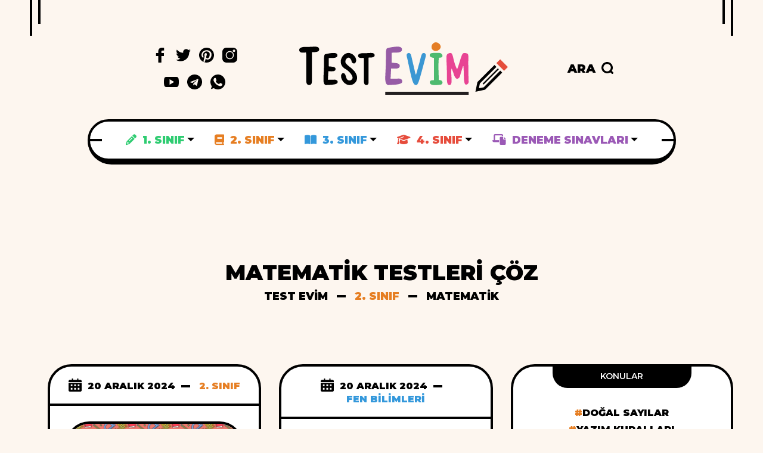

--- FILE ---
content_type: text/html; charset=UTF-8
request_url: https://www.testevim.com/2-sinif-testleri/2-sinif-matematik-testleri/
body_size: 26157
content:
<!DOCTYPE html >
<html lang="tr" prefix="og: https://ogp.me/ns#">

<head>

<meta charset="UTF-8">
<meta name="viewport" content="width=device-width, initial-scale=1, maximum-scale=2">

	<style>img:is([sizes="auto" i], [sizes^="auto," i]) { contain-intrinsic-size: 3000px 1500px }</style>
	
<!-- Rank Math PRO tarafından Arama Motoru Optimizasyonu - https://rankmath.com/ -->
<title>2. Sınıf Matematik Testleri Çöz 2025</title>
<style>.flying-press-lazy-bg{background-image:none!important;}</style>


<meta name="description" content="Test Çöz. Online test çöz, müfredata uygun, yeni nesil testler, ilkokul 2. sınıf matematik testlerini ücretsiz çöz…"/>
<meta name="robots" content="follow, index, max-snippet:-1, max-video-preview:-1, max-image-preview:large"/>
<link rel="canonical" href="https://www.testevim.com/2-sinif-testleri/2-sinif-matematik-testleri/" />
<link rel="next" href="https://www.testevim.com/2-sinif-testleri/2-sinif-matematik-testleri/sayfa/2/" />
<meta property="og:locale" content="tr_TR" />
<meta property="og:type" content="article" />
<meta property="og:title" content="2. Sınıf Matematik Testleri Çöz 2025" />
<meta property="og:description" content="Test Çöz. Online test çöz, müfredata uygun, yeni nesil testler, ilkokul 2. sınıf matematik testlerini ücretsiz çöz…" />
<meta property="og:url" content="https://www.testevim.com/2-sinif-testleri/2-sinif-matematik-testleri/" />
<meta property="og:site_name" content="Test Evim" />
<meta property="article:publisher" content="https://www.facebook.com/ilkokulevim/" />
<meta property="og:image" content="https://www.testevim.com/wp-content/uploads/Test_Evim_Logo_Social.jpg" />
<meta property="og:image:secure_url" content="https://www.testevim.com/wp-content/uploads/Test_Evim_Logo_Social.jpg" />
<meta property="og:image:width" content="700" />
<meta property="og:image:height" content="300" />
<meta property="og:image:type" content="image/jpeg" />
<meta name="twitter:card" content="summary_large_image" />
<meta name="twitter:title" content="2. Sınıf Matematik Testleri Çöz 2025" />
<meta name="twitter:description" content="Test Çöz. Online test çöz, müfredata uygun, yeni nesil testler, ilkokul 2. sınıf matematik testlerini ücretsiz çöz…" />
<meta name="twitter:site" content="@ilkokulevim" />
<meta name="twitter:image" content="https://www.testevim.com/wp-content/uploads/Test_Evim_Logo_Social.jpg" />
<meta name="twitter:label1" content="Yazılar" />
<meta name="twitter:data1" content="28" />
<script type="application/ld+json" class="rank-math-schema-pro">{"@context":"https://schema.org","@graph":[{"@type":"Organization","@id":"https://www.testevim.com/#organization","name":"Test Evim","sameAs":["https://www.facebook.com/ilkokulevim/","https://twitter.com/ilkokulevim","https://tr.pinterest.com/ilkokulevim/","https://www.instagram.com/ilkokulevim/","https://www.youtube.com/channel/UCMgVcRw24LmY7psB2DujKEA"]},{"@type":"WebSite","@id":"https://www.testevim.com/#website","url":"https://www.testevim.com","name":"Test Evim","alternateName":"\u0130lkokul Evim: Test","publisher":{"@id":"https://www.testevim.com/#organization"},"inLanguage":"tr"},{"@type":"BreadcrumbList","@id":"https://www.testevim.com/2-sinif-testleri/2-sinif-matematik-testleri/#breadcrumb","itemListElement":[{"@type":"ListItem","position":"1","item":{"@id":"https://www.testevim.com","name":"Test Evim"}},{"@type":"ListItem","position":"2","item":{"@id":"https://www.testevim.com/2-sinif-testleri/","name":"2. S\u0131n\u0131f"}},{"@type":"ListItem","position":"3","item":{"@id":"https://www.testevim.com/2-sinif-testleri/2-sinif-matematik-testleri/","name":"Matematik"}}]},{"@type":"CollectionPage","@id":"https://www.testevim.com/2-sinif-testleri/2-sinif-matematik-testleri/#webpage","url":"https://www.testevim.com/2-sinif-testleri/2-sinif-matematik-testleri/","name":"2. S\u0131n\u0131f Matematik Testleri \u00c7\u00f6z 2025","isPartOf":{"@id":"https://www.testevim.com/#website"},"inLanguage":"tr","breadcrumb":{"@id":"https://www.testevim.com/2-sinif-testleri/2-sinif-matematik-testleri/#breadcrumb"}}]}</script>
<!-- /Rank Math WordPress SEO eklentisi -->

<link rel='stylesheet' id='wp-block-library-css' href='https://www.testevim.com/wp-content/cache/flying-press/dfe67cbbac3d.style.min.css' type='text/css' media='all' />
<style id='classic-theme-styles-inline-css' type='text/css'>/*! This file is auto-generated */
.wp-block-button__link{color:#fff;background-color:#32373c;border-radius:9999px;box-shadow:none;text-decoration:none;padding:calc(.667em + 2px) calc(1.333em + 2px);font-size:1.125em}.wp-block-file__button{background:#32373c;color:#fff;text-decoration:none}</style>
<style id='filebird-block-filebird-gallery-style-inline-css' type='text/css'>ul.filebird-block-filebird-gallery{margin:auto!important;padding:0!important;width:100%}ul.filebird-block-filebird-gallery.layout-grid{display:grid;grid-gap:20px;align-items:stretch;grid-template-columns:repeat(var(--columns),1fr);justify-items:stretch}ul.filebird-block-filebird-gallery.layout-grid li img{border:1px solid #ccc;box-shadow:2px 2px 6px 0 rgba(0,0,0,.3);height:100%;max-width:100%;-o-object-fit:cover;object-fit:cover;width:100%}ul.filebird-block-filebird-gallery.layout-masonry{-moz-column-count:var(--columns);-moz-column-gap:var(--space);column-gap:var(--space);-moz-column-width:var(--min-width);columns:var(--min-width) var(--columns);display:block;overflow:auto}ul.filebird-block-filebird-gallery.layout-masonry li{margin-bottom:var(--space)}ul.filebird-block-filebird-gallery li{list-style:none}ul.filebird-block-filebird-gallery li figure{height:100%;margin:0;padding:0;position:relative;width:100%}ul.filebird-block-filebird-gallery li figure figcaption{background:linear-gradient(0deg,rgba(0,0,0,.7),rgba(0,0,0,.3) 70%,transparent);bottom:0;box-sizing:border-box;color:#fff;font-size:.8em;margin:0;max-height:100%;overflow:auto;padding:3em .77em .7em;position:absolute;text-align:center;width:100%;z-index:2}ul.filebird-block-filebird-gallery li figure figcaption a{color:inherit}</style>
<link rel='stylesheet' id='coblocks-frontend-css' href='https://www.testevim.com/wp-content/cache/flying-press/0726d0306ab9.style-coblocks-1.css' type='text/css' media='all' />
<link rel='stylesheet' id='coblocks-extensions-css' href='https://www.testevim.com/wp-content/cache/flying-press/68ae67ab8464.style-coblocks-extensions.css' type='text/css' media='all' />
<link rel='stylesheet' id='coblocks-animation-css' href='https://www.testevim.com/wp-content/cache/flying-press/9d3cbd837c82.style-coblocks-animation.css' type='text/css' media='all' />
<style id='global-styles-inline-css' type='text/css'>:root{--wp--preset--aspect-ratio--square: 1;--wp--preset--aspect-ratio--4-3: 4/3;--wp--preset--aspect-ratio--3-4: 3/4;--wp--preset--aspect-ratio--3-2: 3/2;--wp--preset--aspect-ratio--2-3: 2/3;--wp--preset--aspect-ratio--16-9: 16/9;--wp--preset--aspect-ratio--9-16: 9/16;--wp--preset--color--black: #000000;--wp--preset--color--cyan-bluish-gray: #abb8c3;--wp--preset--color--white: #ffffff;--wp--preset--color--pale-pink: #f78da7;--wp--preset--color--vivid-red: #cf2e2e;--wp--preset--color--luminous-vivid-orange: #ff6900;--wp--preset--color--luminous-vivid-amber: #fcb900;--wp--preset--color--light-green-cyan: #7bdcb5;--wp--preset--color--vivid-green-cyan: #00d084;--wp--preset--color--pale-cyan-blue: #8ed1fc;--wp--preset--color--vivid-cyan-blue: #0693e3;--wp--preset--color--vivid-purple: #9b51e0;--wp--preset--gradient--vivid-cyan-blue-to-vivid-purple: linear-gradient(135deg,rgba(6,147,227,1) 0%,rgb(155,81,224) 100%);--wp--preset--gradient--light-green-cyan-to-vivid-green-cyan: linear-gradient(135deg,rgb(122,220,180) 0%,rgb(0,208,130) 100%);--wp--preset--gradient--luminous-vivid-amber-to-luminous-vivid-orange: linear-gradient(135deg,rgba(252,185,0,1) 0%,rgba(255,105,0,1) 100%);--wp--preset--gradient--luminous-vivid-orange-to-vivid-red: linear-gradient(135deg,rgba(255,105,0,1) 0%,rgb(207,46,46) 100%);--wp--preset--gradient--very-light-gray-to-cyan-bluish-gray: linear-gradient(135deg,rgb(238,238,238) 0%,rgb(169,184,195) 100%);--wp--preset--gradient--cool-to-warm-spectrum: linear-gradient(135deg,rgb(74,234,220) 0%,rgb(151,120,209) 20%,rgb(207,42,186) 40%,rgb(238,44,130) 60%,rgb(251,105,98) 80%,rgb(254,248,76) 100%);--wp--preset--gradient--blush-light-purple: linear-gradient(135deg,rgb(255,206,236) 0%,rgb(152,150,240) 100%);--wp--preset--gradient--blush-bordeaux: linear-gradient(135deg,rgb(254,205,165) 0%,rgb(254,45,45) 50%,rgb(107,0,62) 100%);--wp--preset--gradient--luminous-dusk: linear-gradient(135deg,rgb(255,203,112) 0%,rgb(199,81,192) 50%,rgb(65,88,208) 100%);--wp--preset--gradient--pale-ocean: linear-gradient(135deg,rgb(255,245,203) 0%,rgb(182,227,212) 50%,rgb(51,167,181) 100%);--wp--preset--gradient--electric-grass: linear-gradient(135deg,rgb(202,248,128) 0%,rgb(113,206,126) 100%);--wp--preset--gradient--midnight: linear-gradient(135deg,rgb(2,3,129) 0%,rgb(40,116,252) 100%);--wp--preset--font-size--small: 13px;--wp--preset--font-size--medium: 20px;--wp--preset--font-size--large: 36px;--wp--preset--font-size--x-large: 42px;--wp--preset--spacing--20: 0.44rem;--wp--preset--spacing--30: 0.67rem;--wp--preset--spacing--40: 1rem;--wp--preset--spacing--50: 1.5rem;--wp--preset--spacing--60: 2.25rem;--wp--preset--spacing--70: 3.38rem;--wp--preset--spacing--80: 5.06rem;--wp--preset--shadow--natural: 6px 6px 9px rgba(0, 0, 0, 0.2);--wp--preset--shadow--deep: 12px 12px 50px rgba(0, 0, 0, 0.4);--wp--preset--shadow--sharp: 6px 6px 0px rgba(0, 0, 0, 0.2);--wp--preset--shadow--outlined: 6px 6px 0px -3px rgba(255, 255, 255, 1), 6px 6px rgba(0, 0, 0, 1);--wp--preset--shadow--crisp: 6px 6px 0px rgba(0, 0, 0, 1);}:where(.is-layout-flex){gap: 0.5em;}:where(.is-layout-grid){gap: 0.5em;}body .is-layout-flex{display: flex;}.is-layout-flex{flex-wrap: wrap;align-items: center;}.is-layout-flex > :is(*, div){margin: 0;}body .is-layout-grid{display: grid;}.is-layout-grid > :is(*, div){margin: 0;}:where(.wp-block-columns.is-layout-flex){gap: 2em;}:where(.wp-block-columns.is-layout-grid){gap: 2em;}:where(.wp-block-post-template.is-layout-flex){gap: 1.25em;}:where(.wp-block-post-template.is-layout-grid){gap: 1.25em;}.has-black-color{color: var(--wp--preset--color--black) !important;}.has-cyan-bluish-gray-color{color: var(--wp--preset--color--cyan-bluish-gray) !important;}.has-white-color{color: var(--wp--preset--color--white) !important;}.has-pale-pink-color{color: var(--wp--preset--color--pale-pink) !important;}.has-vivid-red-color{color: var(--wp--preset--color--vivid-red) !important;}.has-luminous-vivid-orange-color{color: var(--wp--preset--color--luminous-vivid-orange) !important;}.has-luminous-vivid-amber-color{color: var(--wp--preset--color--luminous-vivid-amber) !important;}.has-light-green-cyan-color{color: var(--wp--preset--color--light-green-cyan) !important;}.has-vivid-green-cyan-color{color: var(--wp--preset--color--vivid-green-cyan) !important;}.has-pale-cyan-blue-color{color: var(--wp--preset--color--pale-cyan-blue) !important;}.has-vivid-cyan-blue-color{color: var(--wp--preset--color--vivid-cyan-blue) !important;}.has-vivid-purple-color{color: var(--wp--preset--color--vivid-purple) !important;}.has-black-background-color{background-color: var(--wp--preset--color--black) !important;}.has-cyan-bluish-gray-background-color{background-color: var(--wp--preset--color--cyan-bluish-gray) !important;}.has-white-background-color{background-color: var(--wp--preset--color--white) !important;}.has-pale-pink-background-color{background-color: var(--wp--preset--color--pale-pink) !important;}.has-vivid-red-background-color{background-color: var(--wp--preset--color--vivid-red) !important;}.has-luminous-vivid-orange-background-color{background-color: var(--wp--preset--color--luminous-vivid-orange) !important;}.has-luminous-vivid-amber-background-color{background-color: var(--wp--preset--color--luminous-vivid-amber) !important;}.has-light-green-cyan-background-color{background-color: var(--wp--preset--color--light-green-cyan) !important;}.has-vivid-green-cyan-background-color{background-color: var(--wp--preset--color--vivid-green-cyan) !important;}.has-pale-cyan-blue-background-color{background-color: var(--wp--preset--color--pale-cyan-blue) !important;}.has-vivid-cyan-blue-background-color{background-color: var(--wp--preset--color--vivid-cyan-blue) !important;}.has-vivid-purple-background-color{background-color: var(--wp--preset--color--vivid-purple) !important;}.has-black-border-color{border-color: var(--wp--preset--color--black) !important;}.has-cyan-bluish-gray-border-color{border-color: var(--wp--preset--color--cyan-bluish-gray) !important;}.has-white-border-color{border-color: var(--wp--preset--color--white) !important;}.has-pale-pink-border-color{border-color: var(--wp--preset--color--pale-pink) !important;}.has-vivid-red-border-color{border-color: var(--wp--preset--color--vivid-red) !important;}.has-luminous-vivid-orange-border-color{border-color: var(--wp--preset--color--luminous-vivid-orange) !important;}.has-luminous-vivid-amber-border-color{border-color: var(--wp--preset--color--luminous-vivid-amber) !important;}.has-light-green-cyan-border-color{border-color: var(--wp--preset--color--light-green-cyan) !important;}.has-vivid-green-cyan-border-color{border-color: var(--wp--preset--color--vivid-green-cyan) !important;}.has-pale-cyan-blue-border-color{border-color: var(--wp--preset--color--pale-cyan-blue) !important;}.has-vivid-cyan-blue-border-color{border-color: var(--wp--preset--color--vivid-cyan-blue) !important;}.has-vivid-purple-border-color{border-color: var(--wp--preset--color--vivid-purple) !important;}.has-vivid-cyan-blue-to-vivid-purple-gradient-background{background: var(--wp--preset--gradient--vivid-cyan-blue-to-vivid-purple) !important;}.has-light-green-cyan-to-vivid-green-cyan-gradient-background{background: var(--wp--preset--gradient--light-green-cyan-to-vivid-green-cyan) !important;}.has-luminous-vivid-amber-to-luminous-vivid-orange-gradient-background{background: var(--wp--preset--gradient--luminous-vivid-amber-to-luminous-vivid-orange) !important;}.has-luminous-vivid-orange-to-vivid-red-gradient-background{background: var(--wp--preset--gradient--luminous-vivid-orange-to-vivid-red) !important;}.has-very-light-gray-to-cyan-bluish-gray-gradient-background{background: var(--wp--preset--gradient--very-light-gray-to-cyan-bluish-gray) !important;}.has-cool-to-warm-spectrum-gradient-background{background: var(--wp--preset--gradient--cool-to-warm-spectrum) !important;}.has-blush-light-purple-gradient-background{background: var(--wp--preset--gradient--blush-light-purple) !important;}.has-blush-bordeaux-gradient-background{background: var(--wp--preset--gradient--blush-bordeaux) !important;}.has-luminous-dusk-gradient-background{background: var(--wp--preset--gradient--luminous-dusk) !important;}.has-pale-ocean-gradient-background{background: var(--wp--preset--gradient--pale-ocean) !important;}.has-electric-grass-gradient-background{background: var(--wp--preset--gradient--electric-grass) !important;}.has-midnight-gradient-background{background: var(--wp--preset--gradient--midnight) !important;}.has-small-font-size{font-size: var(--wp--preset--font-size--small) !important;}.has-medium-font-size{font-size: var(--wp--preset--font-size--medium) !important;}.has-large-font-size{font-size: var(--wp--preset--font-size--large) !important;}.has-x-large-font-size{font-size: var(--wp--preset--font-size--x-large) !important;}
:where(.wp-block-post-template.is-layout-flex){gap: 1.25em;}:where(.wp-block-post-template.is-layout-grid){gap: 1.25em;}
:where(.wp-block-columns.is-layout-flex){gap: 2em;}:where(.wp-block-columns.is-layout-grid){gap: 2em;}
:root :where(.wp-block-pullquote){font-size: 1.5em;line-height: 1.6;}</style>
<link rel='stylesheet' id='quiz-maker-css' href='https://www.testevim.com/wp-content/cache/flying-press/643cce94f462.quiz-maker-public.css' type='text/css' media='all' />
<link rel='stylesheet' id='wp-components-css' href='https://www.testevim.com/wp-content/cache/flying-press/9cff4ca50421.style.min.css' type='text/css' media='all' />
<link rel='stylesheet' id='godaddy-styles-css' href='https://www.testevim.com/wp-content/cache/flying-press/0793ca35f5d3.latest.css' type='text/css' media='all' />
<link rel='stylesheet' id='xoxo_fn_googlefonts-css' href="https://www.testevim.com/wp-content/cache/flying-press/649e8d0e606b.bb3b4dc8e8fa.google-font.css" type='text/css' media='all' />
<link rel='stylesheet' id='xoxo-fn-font-url-css' href="https://www.testevim.com/wp-content/cache/flying-press/31230374052b.7cea6579aac0.google-font.css" type='text/css' media='all' />
<link rel='stylesheet' id='xoxo-fn-base-css' href='https://www.testevim.com/wp-content/cache/flying-press/4da3528db183.base.css' type='text/css' media='all' />
<link rel='stylesheet' id='magnific.popup-css' href='https://www.testevim.com/wp-content/cache/flying-press/2281c9d97fd0.magnific.popup.css' type='text/css' media='all' />
<link rel='stylesheet' id='swiper-css' href='https://www.testevim.com/wp-content/cache/flying-press/d9e6e67def5a.swiper.css' type='text/css' media='all' />
<link rel='stylesheet' id='xoxo-fn-fontello-css' href='https://www.testevim.com/wp-content/cache/flying-press/1d72a1312b2a.fontello.css' type='text/css' media='all' />
<link rel='stylesheet' id='xoxo-fn-widgets-css' href='https://www.testevim.com/wp-content/cache/flying-press/fa06720d47dd.widgets.css' type='text/css' media='all' />
<link rel='stylesheet' id='xoxo-fn-woocommerce-css' href='https://www.testevim.com/wp-content/cache/flying-press/3ac709cc18f1.woocommerce.css' type='text/css' media='all' />
<link rel='stylesheet' id='xoxo-parent-style-css' href='https://www.testevim.com/wp-content/cache/flying-press/e509f668cfbc.style.css' type='text/css' media='all' />
<link rel='stylesheet' id='xoxo-child-style-css' href='https://www.testevim.com/wp-content/cache/flying-press/d594862e7cde.style.css' type='text/css' media='all' />
<link rel="stylesheet" href="https://www.testevim.com/wp-content/cache/flying-press/94d16c8bcb77.3b7d4f577b63.google-font.css" media="print" onload="this.media='all'"><noscript><link rel="stylesheet" href="https://www.testevim.com/wp-content/cache/flying-press/94d16c8bcb77.3b7d4f577b63.google-font.css" /></noscript><link rel='stylesheet' id='xoxo_fn_inline-css' href='https://www.testevim.com/wp-content/cache/flying-press/755ebc1dc6bf.inline.css' type='text/css' media='all' />
<style id='xoxo_fn_inline-inline-css' type='text/css'>@media(max-width: 600px){
			#wpadminbar{position: fixed;}
		}
	
		:root{
			--hff: Montserrat;
			--bff: Poppins;
		}
	
		.cursor-inner.cursor-slider.cursor-hover span:after,
		.cursor-inner.cursor-slider.cursor-hover span:before{
			background-color: #E67E22;
		}
		.cursor-outer .fn-cursor,.cursor-inner.cursor-slider:not(.cursor-hover) .fn-cursor{
			border-color: rgba(230,126,34,0.7);
		}
		.cursor-inner .fn-cursor,.cursor-inner .fn-left:before,.cursor-inner .fn-left:after,.cursor-inner .fn-right:before,.cursor-inner .fn-right:after{
			background-color: rgba(230,126,34,0.7);
		}
		.cursor-inner.cursor-hover .fn-cursor{
			background-color: rgba(230,126,34,0.1);
		}
	
		:root{
			--xoxo-bbc: #FDF6EF;
			--xoxo-mc1: #E67E22;
			--xoxo-mc2: #E67E22;
			--xoxo-hc: #000000;
			--xoxo-hhc: #1E1E1E;
			--xoxo-bc: #000000;
		}
	
		.blog__item .desc p{
			overflow: hidden;
		   	text-overflow: ellipsis;
		   	display: -webkit-box;
		   	-webkit-line-clamp: 1;
			line-clamp: 1; 
		   	-webkit-box-orient: vertical;
		}
	
		.sticky .blog__item{background-color: #F8DAC0;}
	
		h1{font-size: 40px;}
		h2{font-size: 31px;}
		h3{font-size: 25px;}
		h4{font-size: 19px;}
		h5{font-size: 16px;}
		h6{font-size: 14px;}
	
				.xoxo_fn_header .logo:after{display: none;}
				.xoxo_fn_header .header_top{padding-bottom:0;}
			
		.fn__bp_slider .title_holder h3,
		.blog__item .title h3{font-size: 30px;}
		@media(max-width: 768px){
			.fn__bp_slider .title_holder h3,
			.blog__item .title h3{font-size: 20px;}
		}
	
		.xoxo_fn_rightsidebar{
			padding-left: 30px;
		}
		.xoxo_fn_bloglist .post_item{
			padding-left: 30px;
			margin-bottom: 36px;
		}
		.xoxo_fn_hassidebar .widget_block{
			margin-bottom: 36px;
		}
		.xoxo_fn_bloglist > ul,
		.xoxo_fn_hassidebar .sidebarpage{
			margin-left: -30px;
		}
		@media(max-width: 1200px){
			.xoxo_fn_rightsidebar{
				padding-left: 20px;
			}
			.xoxo_fn_bloglist .post_item{
				padding-left: 20px;
				margin-bottom: 26px;
			}
			.xoxo_fn_hassidebar .widget_block{
				margin-bottom: 26px;
			}
			.xoxo_fn_bloglist > ul,
			.xoxo_fn_hassidebar .sidebarpage{
				margin-left: -20px;
			}
		}
		@media(max-width: 768px){
			.xoxo_fn_rightsidebar{
				padding-left: 15px;
			}
			.xoxo_fn_bloglist .post_item{
				padding-left: 15px;
				margin-bottom: 21px;
			}
			.xoxo_fn_hassidebar .widget_block{
				margin-bottom: 21px;
			}
			.xoxo_fn_bloglist > ul,
			.xoxo_fn_hassidebar .sidebarpage{
				margin-left: -15px;
			}
		}
	.rank-math-breadcrumb a:hover,p>a:hover{-webkit-mask-image:linear-gradient(-75deg,rgb(0 0 0 / .6) 30%,#000 50%,rgb(0 0 0 / .6) 70%);-webkit-mask-size:200%;animation:2s infinite shine}.home__items{width:100%;border:4px solid #000;border-radius:40px;position:relative;background-color:#fff;z-index:0;margin-bottom:50px}.home__items:after{content:"";position:absolute;top:0;left:-4px;right:-4px;bottom:-10px;z-index:-1;border-radius:0 0 45px 45px;border-bottom:10px solid #000}.home__items .gorsel_meta{padding:22px 26px 0;position:relative;border-bottom:4px solid #000}.home__items .sinif{padding:26px;text-align:center;border-bottom:4px solid #000}.home__items .ders h3,.home__items .sinif h2{margin:0;padding:0;font-weight:900;font-size:23px}.home__items .icerik{padding:26px 26px 30px;text-align:center}.home__items .ders{display:-webkit-flex;display:-moz-flex;display:-ms-flex;display:-o-flex;display:flex;justify-content:center;width:100%;overflow:hidden;margin-top:18px}.home__items .ders_holder{position:relative;padding:0 60px}.home__items .ders_buton:after,.home__items .ders_holder:before{width:50px;height:4px;background-color:#000;content:"";position:absolute;top:50%;margin-top:-2px}.home__items .ders_holder:before{left:0}.home__items .ders a,.home__items .ders_buton{display:-webkit-flex;display:-moz-flex;display:-ms-flex;display:-o-flex;display:flex;border-radius:40px}.home__items .ders_buton{background-color:#000}.home__items .ders_buton:after{right:0}.home__items .ders a{height:40px;text-decoration:none;-ms-align-items:center;align-items:center;justify-content:center;text-align:center;text-transform:uppercase;padding:0 20px;border:4px solid #000;white-space:nowrap;overflow:hidden;text-overflow:ellipsis;position:relative}.home__items .ders h3{font-family:var(--hff);font-size:18px}.testName_h3,.xoxo_fn_header .search_opener a{font-size:20px}.home__items .ders a:hover{background-color:#000!important}.home__items_space{justify-content:space-around}.testName_h3{font-weight:700}.dersName_h2{font-weight:900;font-size:23px}.cart-collaterals,.xoxo_fn_woo_myaccount{margin-bottom:70px}.xoxo_fn_header .header_top .social{max-width:150px}.xoxo_fn_header .logo img{max-width:350px;max-height:300px;width:350px}.xoxo_fn_header .logo a{padding:0 100px}.xoxo_fn_mobnav .mobile_logo,.xoxo_fn_mobnav .mobile_retina_logo{max-height:50px;height:50px}.xoxo_fn_header .xoxo_fn_social_list .fn__svg{width:25px;height:25px}.xoxo_fn_header .sub-menu a{padding:0 30px}.xoxo_fn_header .suffix,.xoxo_fn_mobnav .mobile_menu .suffix,.xoxo_fn_searchbox .filterbox .filter,.xoxo_fn_stickynav .suffix{display:none}.xoxo_fn_searchbox .filterbox{padding:25px 50px 16px}.xoxo_fn_header .sub-menu,.xoxo_fn_stickynav .sub-menu{width:385px}.fn__meta .meta_item{padding-right:40px}.fn__meta .meta_item:after{background-color:#000;width:15px}.fn__meta p{font-size:16px}.rank-math-breadcrumb .separator:after{width:15px!important}.rank-math-breadcrumb .separator{margin-right:30px!important;position:relative}.blog_layout_masonry .blog__item .read_more a .text{display:initial!important}.blog__item .read_more{margin-top:18px}.blog__item .desc,.blog_layout_masonry .blog__item .read_more a .triple,.input-email,.post_top_format{display:none}.post_title_holder{margin-top:35px}.post_title_holder[data-has-format="0"]{padding-top:0}p>a,p>a:hover{color:var(--xoxo-hc)}.xoxo_fn_pnb .img{width:200px;min-width:200px;height:125px}.xoxo_fn_footer .footer_copyright{margin-top:25px}::-webkit-input-placeholder{color:#000!important}:-moz-placeholder{color:#000!important;opacity:1}::-moz-placeholder{color:#000!important;opacity:1}:-ms-input-placeholder{color:#000!important}::-ms-input-placeholder{color:#000!important}::placeholder{color:#000!important}.birsinif a>span,.icerikGiris>a[href*="/1-sinif-testleri/"],.icerikGiris>a[href*="/1-sinif-testleri/"]:hover,.meta_item.meta_category a[href*="/1-sinif-testleri/"],.meta_item.meta_category a[href*="/1-sinif-testleri/"]:hover,.rank-math-breadcrumb a[href*="/1-sinif-testleri/"],.rank-math-breadcrumb a[href*="/1-sinif-testleri/"]:hover{color:#2ecc71}.icerikGiris>a[href*="/2-sinif-testleri/"],.icerikGiris>a[href*="/2-sinif-testleri/"]:hover,.ikisinif a>span,.meta_item.meta_category a[href*="/2-sinif-testleri/"],.meta_item.meta_category a[href*="/2-sinif-testleri/"]:hover,.rank-math-breadcrumb a[href*="/2-sinif-testleri/"],.rank-math-breadcrumb a[href*="/2-sinif-testleri/"]:hover{color:#e67e22}.icerikGiris>a[href*="/3-sinif-testleri/"],.icerikGiris>a[href*="/3-sinif-testleri/"]:hover,.meta_item.meta_category a[href*="/3-sinif-testleri/"],.meta_item.meta_category a[href*="/3-sinif-testleri/"]:hover,.rank-math-breadcrumb a[href*="/3-sinif-testleri/"],.rank-math-breadcrumb a[href*="/3-sinif-testleri/"]:hover,.ucsinif a>span{color:#3498db}.dortsinif a>span,.icerikGiris>a[href*="/4-sinif-testleri/"],.icerikGiris>a[href*="/4-sinif-testleri/"]:hover,.meta_item.meta_category a[href*="/4-sinif-testleri/"],.meta_item.meta_category a[href*="/4-sinif-testleri/"]:hover,.rank-math-breadcrumb a[href*="/4-sinif-testleri/"],.rank-math-breadcrumb a[href*="/4-sinif-testleri/"]:hover{color:#e64c3c}.denemesinavlari a>span,.icerikGiris>a[href*="/ilkokul-deneme-sinavlari/1-sinif-deneme-sinavlari/"],.icerikGiris>a[href*="/ilkokul-deneme-sinavlari/1-sinif-deneme-sinavlari/"]:hover,.icerikGiris>a[href*="/ilkokul-deneme-sinavlari/2-sinif-deneme-sinavlari/"],.icerikGiris>a[href*="/ilkokul-deneme-sinavlari/2-sinif-deneme-sinavlari/"]:hover,.icerikGiris>a[href*="/ilkokul-deneme-sinavlari/3-sinif-deneme-sinavlari/"],.icerikGiris>a[href*="/ilkokul-deneme-sinavlari/3-sinif-deneme-sinavlari/"]:hover,.icerikGiris>a[href*="/ilkokul-deneme-sinavlari/4-sinif-deneme-sinavlari/"],.icerikGiris>a[href*="/ilkokul-deneme-sinavlari/4-sinif-deneme-sinavlari/"]:hover,.meta_item.meta_category a[href*="/ilkokul-deneme-sinavlari/"],.meta_item.meta_category a[href*="/ilkokul-deneme-sinavlari/"]:hover,.rank-math-breadcrumb a[href*="/ilkokul-deneme-sinavlari/"],.rank-math-breadcrumb a[href*="/ilkokul-deneme-sinavlari/"]:hover{color:#9b59b6}a i{margin-right:10px}media (max-width:1380px){.blog__item .title h3,.fn__bp_slider .title_holder h3{font-size:25px}}@media (max-width:1200px){.xoxo_fn_leftsidebar,.xoxo_fn_rightsidebar{padding-left:15px}.home__items .sinif h2{font-size:20px}.home__items .ders h3{font-size:15px!important}}@media (min-width:768px){.xoxo_fn_comments .comment_top{padding-left:30px;padding-right:30px}}@media (max-width:768px){.xoxo_fn_comments .comment_top{padding-left:30px;padding-right:30px}.fn__meta .meta_item{padding-right:20px}.fn__meta .meta_item:after{width:10px}.fn__meta p{font-size:14px}.fn__meta .meta_item .fn__svg{display:block;width:15px;height:15px;top:-1px}.rank-math-breadcrumb .last,.rank-math-breadcrumb a{font-size:13px!important}.xoxo_fn_pagetitle .fn__title{font-size:23px}}@media (max-width:320px){.fn__bp_slider .img_holder{height:235px}}@media (min-width:320px){.fn__bp_slider .img_holder{height:235px}}@media (min-width:500px){.fn__bp_slider .img_holder{height:275px}}@media (min-width:585px){.fn__bp_slider .img_holder{height:335px}}@media (min-width:700px){.fn__bp_slider .img_holder{height:375px}}@media (min-width:785px){.fn__bp_slider .img_holder{height:435px}}@media (min-width:900px){.fn__bp_slider .img_holder{height:475px}}@media (min-width:985px){.fn__bp_slider .img_holder{height:535px}}@media (min-width:1040px){.ays-image-question-img{width:50%}.fn__bp_slider .img_holder{height:700px}}@media (max-width:1040px){.home__items .sinif h2{font-size:20px}.home__items .ders h3{font-size:15px!important}}@media (max-width:950px){.wp-block-columns.is-not-stacked-on-mobile{flex-wrap:wrap!important}.wp-block-column{flex-basis:100%!important}}@media (max-width:580px){.home__items .ders_buton:after,.home__items .ders_holder:before{display:none}}@media (min-width:950px) and (max-width:1380px){.home__items .ders_buton:after,.home__items .ders_holder:before{display:none}}.rank-math-breadcrumb{margin-top:4px;display:-webkit-flex;display:-moz-flex;display:-ms-flex;display:-o-flex;display:flex;flex-wrap:wrap;justify-content:center}.rank-math-breadcrumb .last,.rank-math-breadcrumb a{margin:5px 0 2px;font-weight:900;font-family:var(--hff);font-size:18px;text-transform:uppercase;text-decoration:none;color:#000}.rank-math-breadcrumb a:hover{color:var(--xoxo-mc2)}.rank-math-breadcrumb .separator:after{content:"";position:absolute;top:50%;margin-top:-2px;height:4px;background-color:#000}.ad-padding{padding-left:25px;padding-right:25px}</style>
<script type="text/javascript" id="jquery-core-js" data-loading-method="idle" data-src="https://www.testevim.com/wp-includes/js/jquery/jquery.min.js?ver=826eb77e86b0"></script>
<script type="text/javascript" id="modernizr-custom-js" data-loading-method="idle" data-src="https://www.testevim.com/wp-content/themes/xoxo/framework/js/modernizr.custom.js?ver=6a35dc92d10c"></script>
<link rel="https://api.w.org/" href="https://www.testevim.com/wp-json/" /><link rel="alternate" title="JSON" type="application/json" href="https://www.testevim.com/wp-json/wp/v2/categories/47" /><link rel="EditURI" type="application/rsd+xml" title="RSD" href="https://www.testevim.com/xmlrpc.php?rsd" />
<meta name="generator" content="WordPress 6.8.1" />
<script async
     crossorigin="anonymous" data-loading-method="idle" data-src="https://pagead2.googlesyndication.com/pagead/js/adsbygoogle.js?client=ca-pub-9148627441816048"></script>
<script async nonce="hlYrOCytotO6n9OLcW6K-A" data-loading-method="idle" data-src="https://fundingchoicesmessages.google.com/i/pub-9148627441816048?ers=1"></script><script nonce="hlYrOCytotO6n9OLcW6K-A" data-loading-method="idle" data-src="data:text/javascript,%28function%28%29%20%7Bfunction%20signalGooglefcPresent%28%29%20%7Bif%20%28%21window.frames%5B%27googlefcPresent%27%5D%29%20%7Bif%20%28document.body%29%20%7Bconst%20iframe%20%3D%20document.createElement%28%27iframe%27%29%3B%20iframe.style%20%3D%20%27width%3A%200%3B%20height%3A%200%3B%20border%3A%20none%3B%20z-index%3A%20-1000%3B%20left%3A%20-1000px%3B%20top%3A%20-1000px%3B%27%3B%20iframe.style.display%20%3D%20%27none%27%3B%20iframe.name%20%3D%20%27googlefcPresent%27%3B%20document.body.appendChild%28iframe%29%3B%7D%20else%20%7BsetTimeout%28signalGooglefcPresent%2C%200%29%3B%7D%7D%7DsignalGooglefcPresent%28%29%3B%7D%29%28%29%3B"></script>
<script data-loading-method="idle" data-src="data:text/javascript,%28function%28%29%7B%27use%20strict%27%3Bfunction%20aa%28a%29%7Bvar%20b%3D0%3Breturn%20function%28%29%7Breturn%20b%3Ca.length%3F%7Bdone%3A%211%2Cvalue%3Aa%5Bb%2B%2B%5D%7D%3A%7Bdone%3A%210%7D%7D%7Dvar%20ba%3D%22function%22%3D%3Dtypeof%20Object.defineProperties%3FObject.defineProperty%3Afunction%28a%2Cb%2Cc%29%7Bif%28a%3D%3DArray.prototype%7C%7Ca%3D%3DObject.prototype%29return%20a%3Ba%5Bb%5D%3Dc.value%3Breturn%20a%7D%3B%0D%0Afunction%20ca%28a%29%7Ba%3D%5B%22object%22%3D%3Dtypeof%20globalThis%26%26globalThis%2Ca%2C%22object%22%3D%3Dtypeof%20window%26%26window%2C%22object%22%3D%3Dtypeof%20self%26%26self%2C%22object%22%3D%3Dtypeof%20global%26%26global%5D%3Bfor%28var%20b%3D0%3Bb%3Ca.length%3B%2B%2Bb%29%7Bvar%20c%3Da%5Bb%5D%3Bif%28c%26%26c.Math%3D%3DMath%29return%20c%7Dthrow%20Error%28%22Cannot%20find%20global%20object%22%29%3B%7Dvar%20da%3Dca%28this%29%3Bfunction%20k%28a%2Cb%29%7Bif%28b%29a%3A%7Bvar%20c%3Dda%3Ba%3Da.split%28%22.%22%29%3Bfor%28var%20d%3D0%3Bd%3Ca.length-1%3Bd%2B%2B%29%7Bvar%20e%3Da%5Bd%5D%3Bif%28%21%28e%20in%20c%29%29break%20a%3Bc%3Dc%5Be%5D%7Da%3Da%5Ba.length-1%5D%3Bd%3Dc%5Ba%5D%3Bb%3Db%28d%29%3Bb%21%3Dd%26%26null%21%3Db%26%26ba%28c%2Ca%2C%7Bconfigurable%3A%210%2Cwritable%3A%210%2Cvalue%3Ab%7D%29%7D%7D%0D%0Afunction%20ea%28a%29%7Breturn%20a.raw%3Da%7Dfunction%20m%28a%29%7Bvar%20b%3D%22undefined%22%21%3Dtypeof%20Symbol%26%26Symbol.iterator%26%26a%5BSymbol.iterator%5D%3Bif%28b%29return%20b.call%28a%29%3Bif%28%22number%22%3D%3Dtypeof%20a.length%29return%7Bnext%3Aaa%28a%29%7D%3Bthrow%20Error%28String%28a%29%2B%22%20is%20not%20an%20iterable%20or%20ArrayLike%22%29%3B%7Dfunction%20fa%28a%29%7Bfor%28var%20b%2Cc%3D%5B%5D%3B%21%28b%3Da.next%28%29%29.done%3B%29c.push%28b.value%29%3Breturn%20c%7Dvar%20ha%3D%22function%22%3D%3Dtypeof%20Object.create%3FObject.create%3Afunction%28a%29%7Bfunction%20b%28%29%7B%7Db.prototype%3Da%3Breturn%20new%20b%7D%2Cn%3B%0D%0Aif%28%22function%22%3D%3Dtypeof%20Object.setPrototypeOf%29n%3DObject.setPrototypeOf%3Belse%7Bvar%20q%3Ba%3A%7Bvar%20ia%3D%7Ba%3A%210%7D%2Cja%3D%7B%7D%3Btry%7Bja.__proto__%3Dia%3Bq%3Dja.a%3Bbreak%20a%7Dcatch%28a%29%7B%7Dq%3D%211%7Dn%3Dq%3Ffunction%28a%2Cb%29%7Ba.__proto__%3Db%3Bif%28a.__proto__%21%3D%3Db%29throw%20new%20TypeError%28a%2B%22%20is%20not%20extensible%22%29%3Breturn%20a%7D%3Anull%7Dvar%20ka%3Dn%3B%0D%0Afunction%20r%28a%2Cb%29%7Ba.prototype%3Dha%28b.prototype%29%3Ba.prototype.constructor%3Da%3Bif%28ka%29ka%28a%2Cb%29%3Belse%20for%28var%20c%20in%20b%29if%28%22prototype%22%21%3Dc%29if%28Object.defineProperties%29%7Bvar%20d%3DObject.getOwnPropertyDescriptor%28b%2Cc%29%3Bd%26%26Object.defineProperty%28a%2Cc%2Cd%29%7Delse%20a%5Bc%5D%3Db%5Bc%5D%3Ba.A%3Db.prototype%7Dfunction%20la%28%29%7Bfor%28var%20a%3DNumber%28this%29%2Cb%3D%5B%5D%2Cc%3Da%3Bc%3Carguments.length%3Bc%2B%2B%29b%5Bc-a%5D%3Darguments%5Bc%5D%3Breturn%20b%7Dk%28%22Number.MAX_SAFE_INTEGER%22%2Cfunction%28%29%7Breturn%209007199254740991%7D%29%3B%0D%0Ak%28%22Number.isFinite%22%2Cfunction%28a%29%7Breturn%20a%3Fa%3Afunction%28b%29%7Breturn%22number%22%21%3D%3Dtypeof%20b%3F%211%3A%21isNaN%28b%29%26%26Infinity%21%3D%3Db%26%26-Infinity%21%3D%3Db%7D%7D%29%3Bk%28%22Number.isInteger%22%2Cfunction%28a%29%7Breturn%20a%3Fa%3Afunction%28b%29%7Breturn%20Number.isFinite%28b%29%3Fb%3D%3D%3DMath.floor%28b%29%3A%211%7D%7D%29%3Bk%28%22Number.isSafeInteger%22%2Cfunction%28a%29%7Breturn%20a%3Fa%3Afunction%28b%29%7Breturn%20Number.isInteger%28b%29%26%26Math.abs%28b%29%3C%3DNumber.MAX_SAFE_INTEGER%7D%7D%29%3B%0D%0Ak%28%22Math.trunc%22%2Cfunction%28a%29%7Breturn%20a%3Fa%3Afunction%28b%29%7Bb%3DNumber%28b%29%3Bif%28isNaN%28b%29%7C%7CInfinity%3D%3D%3Db%7C%7C-Infinity%3D%3D%3Db%7C%7C0%3D%3D%3Db%29return%20b%3Bvar%20c%3DMath.floor%28Math.abs%28b%29%29%3Breturn%200%3Eb%3F-c%3Ac%7D%7D%29%3Bk%28%22Object.is%22%2Cfunction%28a%29%7Breturn%20a%3Fa%3Afunction%28b%2Cc%29%7Breturn%20b%3D%3D%3Dc%3F0%21%3D%3Db%7C%7C1%2Fb%3D%3D%3D1%2Fc%3Ab%21%3D%3Db%26%26c%21%3D%3Dc%7D%7D%29%3Bk%28%22Array.prototype.includes%22%2Cfunction%28a%29%7Breturn%20a%3Fa%3Afunction%28b%2Cc%29%7Bvar%20d%3Dthis%3Bd%20instanceof%20String%26%26%28d%3DString%28d%29%29%3Bvar%20e%3Dd.length%3Bc%3Dc%7C%7C0%3Bfor%280%3Ec%26%26%28c%3DMath.max%28c%2Be%2C0%29%29%3Bc%3Ce%3Bc%2B%2B%29%7Bvar%20f%3Dd%5Bc%5D%3Bif%28f%3D%3D%3Db%7C%7CObject.is%28f%2Cb%29%29return%210%7Dreturn%211%7D%7D%29%3B%0D%0Ak%28%22String.prototype.includes%22%2Cfunction%28a%29%7Breturn%20a%3Fa%3Afunction%28b%2Cc%29%7Bif%28null%3D%3Dthis%29throw%20new%20TypeError%28%22The%20%27this%27%20value%20for%20String.prototype.includes%20must%20not%20be%20null%20or%20undefined%22%29%3Bif%28b%20instanceof%20RegExp%29throw%20new%20TypeError%28%22First%20argument%20to%20String.prototype.includes%20must%20not%20be%20a%20regular%20expression%22%29%3Breturn-1%21%3D%3Dthis.indexOf%28b%2Cc%7C%7C0%29%7D%7D%29%3B%2F%2A%0D%0A%0D%0A%20Copyright%20The%20Closure%20Library%20Authors.%0D%0A%20SPDX-License-Identifier%3A%20Apache-2.0%0D%0A%2A%2F%0D%0Avar%20t%3Dthis%7C%7Cself%3Bfunction%20v%28a%29%7Breturn%20a%7D%3Bvar%20w%2Cx%3Ba%3A%7Bfor%28var%20ma%3D%5B%22CLOSURE_FLAGS%22%5D%2Cy%3Dt%2Cz%3D0%3Bz%3Cma.length%3Bz%2B%2B%29if%28y%3Dy%5Bma%5Bz%5D%5D%2Cnull%3D%3Dy%29%7Bx%3Dnull%3Bbreak%20a%7Dx%3Dy%7Dvar%20na%3Dx%26%26x%5B610401301%5D%3Bw%3Dnull%21%3Dna%3Fna%3A%211%3Bvar%20A%2Coa%3Dt.navigator%3BA%3Doa%3Foa.userAgentData%7C%7Cnull%3Anull%3Bfunction%20B%28a%29%7Breturn%20w%3FA%3FA.brands.some%28function%28b%29%7Breturn%28b%3Db.brand%29%26%26-1%21%3Db.indexOf%28a%29%7D%29%3A%211%3A%211%7Dfunction%20C%28a%29%7Bvar%20b%3Ba%3A%7Bif%28b%3Dt.navigator%29if%28b%3Db.userAgent%29break%20a%3Bb%3D%22%22%7Dreturn-1%21%3Db.indexOf%28a%29%7D%3Bfunction%20D%28%29%7Breturn%20w%3F%21%21A%26%260%3CA.brands.length%3A%211%7Dfunction%20E%28%29%7Breturn%20D%28%29%3FB%28%22Chromium%22%29%3A%28C%28%22Chrome%22%29%7C%7CC%28%22CriOS%22%29%29%26%26%21%28D%28%29%3F0%3AC%28%22Edge%22%29%29%7C%7CC%28%22Silk%22%29%7D%3Bvar%20pa%3DD%28%29%3F%211%3AC%28%22Trident%22%29%7C%7CC%28%22MSIE%22%29%3B%21C%28%22Android%22%29%7C%7CE%28%29%3BE%28%29%3BC%28%22Safari%22%29%26%26%28E%28%29%7C%7C%28D%28%29%3F0%3AC%28%22Coast%22%29%29%7C%7C%28D%28%29%3F0%3AC%28%22Opera%22%29%29%7C%7C%28D%28%29%3F0%3AC%28%22Edge%22%29%29%7C%7C%28D%28%29%3FB%28%22Microsoft%20Edge%22%29%3AC%28%22Edg%2F%22%29%29%7C%7CD%28%29%26%26B%28%22Opera%22%29%29%3Bvar%20qa%3D%7B%7D%2CF%3Dnull%3Bvar%20ra%3D%22undefined%22%21%3D%3Dtypeof%20Uint8Array%2Csa%3D%21pa%26%26%22function%22%3D%3D%3Dtypeof%20btoa%3Bfunction%20G%28%29%7Breturn%22function%22%3D%3D%3Dtypeof%20BigInt%7D%3Bvar%20H%3D0%2CI%3D0%3Bfunction%20ta%28a%29%7Bvar%20b%3D0%3Ea%3Ba%3DMath.abs%28a%29%3Bvar%20c%3Da%3E%3E%3E0%3Ba%3DMath.floor%28%28a-c%29%2F4294967296%29%3Bb%26%26%28c%3Dm%28ua%28c%2Ca%29%29%2Cb%3Dc.next%28%29.value%2Ca%3Dc.next%28%29.value%2Cc%3Db%29%3BH%3Dc%3E%3E%3E0%3BI%3Da%3E%3E%3E0%7Dfunction%20va%28a%2Cb%29%7Bb%3E%3E%3E%3D0%3Ba%3E%3E%3E%3D0%3Bif%282097151%3E%3Db%29var%20c%3D%22%22%2B%284294967296%2Ab%2Ba%29%3Belse%20G%28%29%3Fc%3D%22%22%2B%28BigInt%28b%29%3C%3CBigInt%2832%29%7CBigInt%28a%29%29%3A%28c%3D%28a%3E%3E%3E24%7Cb%3C%3C8%29%2616777215%2Cb%3Db%3E%3E16%2665535%2Ca%3D%28a%2616777215%29%2B6777216%2Ac%2B6710656%2Ab%2Cc%2B%3D8147497%2Ab%2Cb%2A%3D2%2C1E7%3C%3Da%26%26%28c%2B%3DMath.floor%28a%2F1E7%29%2Ca%25%3D1E7%29%2C1E7%3C%3Dc%26%26%28b%2B%3DMath.floor%28c%2F1E7%29%2Cc%25%3D1E7%29%2Cc%3Db%2Bwa%28c%29%2Bwa%28a%29%29%3Breturn%20c%7D%0D%0Afunction%20wa%28a%29%7Ba%3DString%28a%29%3Breturn%220000000%22.slice%28a.length%29%2Ba%7Dfunction%20ua%28a%2Cb%29%7Bb%3D~b%3Ba%3Fa%3D~a%2B1%3Ab%2B%3D1%3Breturn%5Ba%2Cb%5D%7D%3Bvar%20J%3BJ%3D%22function%22%3D%3D%3Dtypeof%20Symbol%26%26%22symbol%22%3D%3D%3Dtypeof%20Symbol%28%29%3FSymbol%28%29%3Avoid%200%3Bvar%20xa%3DJ%3Ffunction%28a%2Cb%29%7Ba%5BJ%5D%7C%3Db%7D%3Afunction%28a%2Cb%29%7Bvoid%200%21%3D%3Da.g%3Fa.g%7C%3Db%3AObject.defineProperties%28a%2C%7Bg%3A%7Bvalue%3Ab%2Cconfigurable%3A%210%2Cwritable%3A%210%2Cenumerable%3A%211%7D%7D%29%7D%2CK%3DJ%3Ffunction%28a%29%7Breturn%20a%5BJ%5D%7C0%7D%3Afunction%28a%29%7Breturn%20a.g%7C0%7D%2CL%3DJ%3Ffunction%28a%29%7Breturn%20a%5BJ%5D%7D%3Afunction%28a%29%7Breturn%20a.g%7D%2CM%3DJ%3Ffunction%28a%2Cb%29%7Ba%5BJ%5D%3Db%3Breturn%20a%7D%3Afunction%28a%2Cb%29%7Bvoid%200%21%3D%3Da.g%3Fa.g%3Db%3AObject.defineProperties%28a%2C%7Bg%3A%7Bvalue%3Ab%2Cconfigurable%3A%210%2Cwritable%3A%210%2Cenumerable%3A%211%7D%7D%29%3Breturn%20a%7D%3Bfunction%20ya%28a%2Cb%29%7BM%28b%2C%28a%7C0%29%26-14591%29%7Dfunction%20za%28a%2Cb%29%7BM%28b%2C%28a%7C34%29%26-14557%29%7D%0D%0Afunction%20Aa%28a%29%7Ba%3Da%3E%3E14%261023%3Breturn%200%3D%3D%3Da%3F536870912%3Aa%7D%3Bvar%20N%3D%7B%7D%2CBa%3D%7B%7D%3Bfunction%20Ca%28a%29%7Breturn%21%28%21a%7C%7C%22object%22%21%3D%3Dtypeof%20a%7C%7Ca.g%21%3D%3DBa%29%7Dfunction%20Da%28a%29%7Breturn%20null%21%3D%3Da%26%26%22object%22%3D%3D%3Dtypeof%20a%26%26%21Array.isArray%28a%29%26%26a.constructor%3D%3D%3DObject%7Dfunction%20P%28a%2Cb%2Cc%29%7Bif%28%21Array.isArray%28a%29%7C%7Ca.length%29return%211%3Bvar%20d%3DK%28a%29%3Bif%28d%261%29return%210%3Bif%28%21%28b%26%26%28Array.isArray%28b%29%3Fb.includes%28c%29%3Ab.has%28c%29%29%29%29return%211%3BM%28a%2Cd%7C1%29%3Breturn%210%7DObject.freeze%28new%20function%28%29%7B%7D%29%3BObject.freeze%28new%20function%28%29%7B%7D%29%3Bvar%20Ea%3D%2F%5E-%3F%28%5B1-9%5D%5B0-9%5D%2A%7C0%29%28.%5B0-9%5D%2B%29%3F%24%2F%3Bvar%20Q%3Bfunction%20Fa%28a%2Cb%29%7BQ%3Db%3Ba%3Dnew%20a%28b%29%3BQ%3Dvoid%200%3Breturn%20a%7D%0D%0Afunction%20R%28a%2Cb%2Cc%29%7Bnull%3D%3Da%26%26%28a%3DQ%29%3BQ%3Dvoid%200%3Bif%28null%3D%3Da%29%7Bvar%20d%3D96%3Bc%3F%28a%3D%5Bc%5D%2Cd%7C%3D512%29%3Aa%3D%5B%5D%3Bb%26%26%28d%3Dd%26-16760833%7C%28b%261023%29%3C%3C14%29%7Delse%7Bif%28%21Array.isArray%28a%29%29throw%20Error%28%29%3Bd%3DK%28a%29%3Bif%28d%2664%29return%20a%3Bd%7C%3D64%3Bif%28c%26%26%28d%7C%3D512%2Cc%21%3D%3Da%5B0%5D%29%29throw%20Error%28%29%3Ba%3A%7Bc%3Da%3Bvar%20e%3Dc.length%3Bif%28e%29%7Bvar%20f%3De-1%3Bif%28Da%28c%5Bf%5D%29%29%7Bd%7C%3D256%3Bb%3Df-%28%2B%21%21%28d%26512%29-1%29%3Bif%281024%3C%3Db%29throw%20Error%28%29%3Bd%3Dd%26-16760833%7C%28b%261023%29%3C%3C14%3Bbreak%20a%7D%7Dif%28b%29%7Bb%3DMath.max%28b%2Ce-%28%2B%21%21%28d%26512%29-1%29%29%3Bif%281024%3Cb%29throw%20Error%28%29%3Bd%3Dd%26-16760833%7C%28b%261023%29%3C%3C14%7D%7D%7DM%28a%2Cd%29%3Breturn%20a%7D%3Bfunction%20Ga%28a%29%7Bswitch%28typeof%20a%29%7Bcase%20%22number%22%3Areturn%20isFinite%28a%29%3Fa%3AString%28a%29%3Bcase%20%22boolean%22%3Areturn%20a%3F1%3A0%3Bcase%20%22object%22%3Aif%28a%29if%28Array.isArray%28a%29%29%7Bif%28P%28a%2Cvoid%200%2C0%29%29return%7Delse%20if%28ra%26%26null%21%3Da%26%26a%20instanceof%20Uint8Array%29%7Bif%28sa%29%7Bfor%28var%20b%3D%22%22%2Cc%3D0%2Cd%3Da.length-10240%3Bc%3Cd%3B%29b%2B%3DString.fromCharCode.apply%28null%2Ca.subarray%28c%2Cc%2B%3D10240%29%29%3Bb%2B%3DString.fromCharCode.apply%28null%2Cc%3Fa.subarray%28c%29%3Aa%29%3Ba%3Dbtoa%28b%29%7Delse%7Bvoid%200%3D%3D%3Db%26%26%28b%3D0%29%3Bif%28%21F%29%7BF%3D%7B%7D%3Bc%3D%22ABCDEFGHIJKLMNOPQRSTUVWXYZabcdefghijklmnopqrstuvwxyz0123456789%22.split%28%22%22%29%3Bd%3D%5B%22%2B%2F%3D%22%2C%0D%0A%22%2B%2F%22%2C%22-_%3D%22%2C%22-_.%22%2C%22-_%22%5D%3Bfor%28var%20e%3D0%3B5%3Ee%3Be%2B%2B%29%7Bvar%20f%3Dc.concat%28d%5Be%5D.split%28%22%22%29%29%3Bqa%5Be%5D%3Df%3Bfor%28var%20g%3D0%3Bg%3Cf.length%3Bg%2B%2B%29%7Bvar%20h%3Df%5Bg%5D%3Bvoid%200%3D%3D%3DF%5Bh%5D%26%26%28F%5Bh%5D%3Dg%29%7D%7D%7Db%3Dqa%5Bb%5D%3Bc%3DArray%28Math.floor%28a.length%2F3%29%29%3Bd%3Db%5B64%5D%7C%7C%22%22%3Bfor%28e%3Df%3D0%3Bf%3Ca.length-2%3Bf%2B%3D3%29%7Bvar%20l%3Da%5Bf%5D%2Cp%3Da%5Bf%2B1%5D%3Bh%3Da%5Bf%2B2%5D%3Bg%3Db%5Bl%3E%3E2%5D%3Bl%3Db%5B%28l%263%29%3C%3C4%7Cp%3E%3E4%5D%3Bp%3Db%5B%28p%2615%29%3C%3C2%7Ch%3E%3E6%5D%3Bh%3Db%5Bh%2663%5D%3Bc%5Be%2B%2B%5D%3Dg%2Bl%2Bp%2Bh%7Dg%3D0%3Bh%3Dd%3Bswitch%28a.length-f%29%7Bcase%202%3Ag%3Da%5Bf%2B1%5D%2Ch%3Db%5B%28g%2615%29%3C%3C2%5D%7C%7Cd%3Bcase%201%3Aa%3Da%5Bf%5D%2Cc%5Be%5D%3Db%5Ba%3E%3E2%5D%2Bb%5B%28a%263%29%3C%3C4%7Cg%3E%3E4%5D%2Bh%2Bd%7Da%3Dc.join%28%22%22%29%7Dreturn%20a%7D%7Dreturn%20a%7D%3Bfunction%20Ha%28a%2Cb%2Cc%29%7Ba%3DArray.prototype.slice.call%28a%29%3Bvar%20d%3Da.length%2Ce%3Db%26256%3Fa%5Bd-1%5D%3Avoid%200%3Bd%2B%3De%3F-1%3A0%3Bfor%28b%3Db%26512%3F1%3A0%3Bb%3Cd%3Bb%2B%2B%29a%5Bb%5D%3Dc%28a%5Bb%5D%29%3Bif%28e%29%7Bb%3Da%5Bb%5D%3D%7B%7D%3Bfor%28var%20f%20in%20e%29Object.prototype.hasOwnProperty.call%28e%2Cf%29%26%26%28b%5Bf%5D%3Dc%28e%5Bf%5D%29%29%7Dreturn%20a%7Dfunction%20Ia%28a%2Cb%2Cc%2Cd%2Ce%29%7Bif%28null%21%3Da%29%7Bif%28Array.isArray%28a%29%29a%3DP%28a%2Cvoid%200%2C0%29%3Fvoid%200%3Ae%26%26K%28a%29%262%3Fa%3AJa%28a%2Cb%2Cc%2Cvoid%200%21%3D%3Dd%2Ce%29%3Belse%20if%28Da%28a%29%29%7Bvar%20f%3D%7B%7D%2Cg%3Bfor%28g%20in%20a%29Object.prototype.hasOwnProperty.call%28a%2Cg%29%26%26%28f%5Bg%5D%3DIa%28a%5Bg%5D%2Cb%2Cc%2Cd%2Ce%29%29%3Ba%3Df%7Delse%20a%3Db%28a%2Cd%29%3Breturn%20a%7D%7D%0D%0Afunction%20Ja%28a%2Cb%2Cc%2Cd%2Ce%29%7Bvar%20f%3Dd%7C%7Cc%3FK%28a%29%3A0%3Bd%3Dd%3F%21%21%28f%2632%29%3Avoid%200%3Ba%3DArray.prototype.slice.call%28a%29%3Bfor%28var%20g%3D0%3Bg%3Ca.length%3Bg%2B%2B%29a%5Bg%5D%3DIa%28a%5Bg%5D%2Cb%2Cc%2Cd%2Ce%29%3Bc%26%26c%28f%2Ca%29%3Breturn%20a%7Dfunction%20Ka%28a%29%7Breturn%20a.s%3D%3D%3DN%3Fa.toJSON%28%29%3AGa%28a%29%7D%3Bfunction%20La%28a%2Cb%2Cc%29%7Bc%3Dvoid%200%3D%3D%3Dc%3Fza%3Ac%3Bif%28null%21%3Da%29%7Bif%28ra%26%26a%20instanceof%20Uint8Array%29return%20b%3Fa%3Anew%20Uint8Array%28a%29%3Bif%28Array.isArray%28a%29%29%7Bvar%20d%3DK%28a%29%3Bif%28d%262%29return%20a%3Bb%26%26%28b%3D0%3D%3D%3Dd%7C%7C%21%21%28d%2632%29%26%26%21%28d%2664%7C%7C%21%28d%2616%29%29%29%3Breturn%20b%3FM%28a%2C%28d%7C34%29%26-12293%29%3AJa%28a%2CLa%2Cd%264%3Fza%3Ac%2C%210%2C%210%29%7Da.s%3D%3D%3DN%26%26%28c%3Da.h%2Cd%3DL%28c%29%2Ca%3Dd%262%3Fa%3AFa%28a.constructor%2CMa%28c%2Cd%2C%210%29%29%29%3Breturn%20a%7D%7Dfunction%20Ma%28a%2Cb%2Cc%29%7Bvar%20d%3Dc%7C%7Cb%262%3Fza%3Aya%2Ce%3D%21%21%28b%2632%29%3Ba%3DHa%28a%2Cb%2Cfunction%28f%29%7Breturn%20La%28f%2Ce%2Cd%29%7D%29%3Bxa%28a%2C32%7C%28c%3F2%3A0%29%29%3Breturn%20a%7D%3Bfunction%20Na%28a%2Cb%29%7Ba%3Da.h%3Breturn%20Oa%28a%2CL%28a%29%2Cb%29%7Dfunction%20Oa%28a%2Cb%2Cc%2Cd%29%7Bif%28-1%3D%3D%3Dc%29return%20null%3Bif%28c%3E%3DAa%28b%29%29%7Bif%28b%26256%29return%20a%5Ba.length-1%5D%5Bc%5D%7Delse%7Bvar%20e%3Da.length%3Bif%28d%26%26b%26256%26%26%28d%3Da%5Be-1%5D%5Bc%5D%2Cnull%21%3Dd%29%29return%20d%3Bb%3Dc%2B%28%2B%21%21%28b%26512%29-1%29%3Bif%28b%3Ce%29return%20a%5Bb%5D%7D%7Dfunction%20Pa%28a%2Cb%2Cc%2Cd%2Ce%29%7Bvar%20f%3DAa%28b%29%3Bif%28c%3E%3Df%7C%7Ce%29%7Bvar%20g%3Db%3Bif%28b%26256%29e%3Da%5Ba.length-1%5D%3Belse%7Bif%28null%3D%3Dd%29return%3Be%3Da%5Bf%2B%28%2B%21%21%28b%26512%29-1%29%5D%3D%7B%7D%3Bg%7C%3D256%7De%5Bc%5D%3Dd%3Bc%3Cf%26%26%28a%5Bc%2B%28%2B%21%21%28b%26512%29-1%29%5D%3Dvoid%200%29%3Bg%21%3D%3Db%26%26M%28a%2Cg%29%7Delse%20a%5Bc%2B%28%2B%21%21%28b%26512%29-1%29%5D%3Dd%2Cb%26256%26%26%28a%3Da%5Ba.length-1%5D%2Cc%20in%20a%26%26delete%20a%5Bc%5D%29%7D%0D%0Afunction%20Qa%28a%2Cb%29%7Bvar%20c%3DRa%3Bvar%20d%3Dvoid%200%3D%3D%3Dd%3F%211%3Ad%3Bvar%20e%3Da.h%3Bvar%20f%3DL%28e%29%2Cg%3DOa%28e%2Cf%2Cb%2Cd%29%3Bif%28null%21%3Dg%26%26%22object%22%3D%3D%3Dtypeof%20g%26%26g.s%3D%3D%3DN%29c%3Dg%3Belse%20if%28Array.isArray%28g%29%29%7Bvar%20h%3DK%28g%29%2Cl%3Dh%3B0%3D%3D%3Dl%26%26%28l%7C%3Df%2632%29%3Bl%7C%3Df%262%3Bl%21%3D%3Dh%26%26M%28g%2Cl%29%3Bc%3Dnew%20c%28g%29%7Delse%20c%3Dvoid%200%3Bc%21%3D%3Dg%26%26null%21%3Dc%26%26Pa%28e%2Cf%2Cb%2Cc%2Cd%29%3Be%3Dc%3Bif%28null%3D%3De%29return%20e%3Ba%3Da.h%3Bf%3DL%28a%29%3Bf%262%7C%7C%28g%3De%2Cc%3Dg.h%2Ch%3DL%28c%29%2Cg%3Dh%262%3FFa%28g.constructor%2CMa%28c%2Ch%2C%211%29%29%3Ag%2Cg%21%3D%3De%26%26%28e%3Dg%2CPa%28a%2Cf%2Cb%2Ce%2Cd%29%29%29%3Breturn%20e%7Dfunction%20Sa%28a%2Cb%29%7Ba%3DNa%28a%2Cb%29%3Breturn%20null%3D%3Da%7C%7C%22string%22%3D%3D%3Dtypeof%20a%3Fa%3Avoid%200%7D%0D%0Afunction%20Ta%28a%2Cb%29%7Bvar%20c%3Dvoid%200%3D%3D%3Dc%3F0%3Ac%3Ba%3DNa%28a%2Cb%29%3Bif%28null%21%3Da%29if%28b%3Dtypeof%20a%2C%22number%22%3D%3D%3Db%3FNumber.isFinite%28a%29%3A%22string%22%21%3D%3Db%3F0%3AEa.test%28a%29%29if%28%22number%22%3D%3D%3Dtypeof%20a%29%7Bif%28a%3DMath.trunc%28a%29%2C%21Number.isSafeInteger%28a%29%29%7Bta%28a%29%3Bb%3DH%3Bvar%20d%3DI%3Bif%28a%3Dd%262147483648%29b%3D~b%2B1%3E%3E%3E0%2Cd%3D~d%3E%3E%3E0%2C0%3D%3Db%26%26%28d%3Dd%2B1%3E%3E%3E0%29%3Bb%3D4294967296%2Ad%2B%28b%3E%3E%3E0%29%3Ba%3Da%3F-b%3Ab%7D%7Delse%20if%28b%3DMath.trunc%28Number%28a%29%29%2CNumber.isSafeInteger%28b%29%29a%3DString%28b%29%3Belse%7Bif%28b%3Da.indexOf%28%22.%22%29%2C-1%21%3D%3Db%26%26%28a%3Da.substring%280%2Cb%29%29%2C%21%28%22-%22%3D%3D%3Da%5B0%5D%3F20%3Ea.length%7C%7C20%3D%3D%3Da.length%26%26-922337%3CNumber%28a.substring%280%2C7%29%29%3A%0D%0A19%3Ea.length%7C%7C19%3D%3D%3Da.length%26%26922337%3ENumber%28a.substring%280%2C6%29%29%29%29%7Bif%2816%3Ea.length%29ta%28Number%28a%29%29%3Belse%20if%28G%28%29%29a%3DBigInt%28a%29%2CH%3DNumber%28a%26BigInt%284294967295%29%29%3E%3E%3E0%2CI%3DNumber%28a%3E%3EBigInt%2832%29%26BigInt%284294967295%29%29%3Belse%7Bb%3D%2B%28%22-%22%3D%3D%3Da%5B0%5D%29%3BI%3DH%3D0%3Bd%3Da.length%3Bfor%28var%20e%3Db%2Cf%3D%28d-b%29%256%2Bb%3Bf%3C%3Dd%3Be%3Df%2Cf%2B%3D6%29e%3DNumber%28a.slice%28e%2Cf%29%29%2CI%2A%3D1E6%2CH%3D1E6%2AH%2Be%2C4294967296%3C%3DH%26%26%28I%2B%3DMath.trunc%28H%2F4294967296%29%2CI%3E%3E%3E%3D0%2CH%3E%3E%3E%3D0%29%3Bb%26%26%28b%3Dm%28ua%28H%2CI%29%29%2Ca%3Db.next%28%29.value%2Cb%3Db.next%28%29.value%2CH%3Da%2CI%3Db%29%7Da%3DH%3Bb%3DI%3Bb%262147483648%3FG%28%29%3Fa%3D%22%22%2B%28BigInt%28b%7C0%29%3C%3CBigInt%2832%29%7CBigInt%28a%3E%3E%3E0%29%29%3A%28b%3D%0D%0Am%28ua%28a%2Cb%29%29%2Ca%3Db.next%28%29.value%2Cb%3Db.next%28%29.value%2Ca%3D%22-%22%2Bva%28a%2Cb%29%29%3Aa%3Dva%28a%2Cb%29%7D%7Delse%20a%3Dvoid%200%3Breturn%20null%21%3Da%3Fa%3Ac%7Dfunction%20S%28a%2Cb%29%7Ba%3DSa%28a%2Cb%29%3Breturn%20null%21%3Da%3Fa%3A%22%22%7D%3Bfunction%20T%28a%2Cb%2Cc%29%7Bthis.h%3DR%28a%2Cb%2Cc%29%7DT.prototype.toJSON%3Dfunction%28%29%7Breturn%20Ua%28this%2CJa%28this.h%2CKa%2Cvoid%200%2Cvoid%200%2C%211%29%2C%210%29%7D%3BT.prototype.s%3DN%3BT.prototype.toString%3Dfunction%28%29%7Breturn%20Ua%28this%2Cthis.h%2C%211%29.toString%28%29%7D%3B%0D%0Afunction%20Ua%28a%2Cb%2Cc%29%7Bvar%20d%3Da.constructor.v%2Ce%3DL%28c%3Fa.h%3Ab%29%3Ba%3Db.length%3Bif%28%21a%29return%20b%3Bvar%20f%3Bif%28Da%28c%3Db%5Ba-1%5D%29%29%7Ba%3A%7Bvar%20g%3Dc%3Bvar%20h%3D%7B%7D%2Cl%3D%211%2Cp%3Bfor%28p%20in%20g%29if%28Object.prototype.hasOwnProperty.call%28g%2Cp%29%29%7Bvar%20u%3Dg%5Bp%5D%3Bif%28Array.isArray%28u%29%29%7Bvar%20jb%3Du%3Bif%28P%28u%2Cd%2C%2Bp%29%7C%7CCa%28u%29%26%260%3D%3D%3Du.size%29u%3Dnull%3Bu%21%3Djb%26%26%28l%3D%210%29%7Dnull%21%3Du%3Fh%5Bp%5D%3Du%3Al%3D%210%7Dif%28l%29%7Bfor%28var%20O%20in%20h%29%7Bg%3Dh%3Bbreak%20a%7Dg%3Dnull%7D%7Dg%21%3Dc%26%26%28f%3D%210%29%3Ba--%7Dfor%28p%3D%2B%21%21%28e%26512%29-1%3B0%3Ca%3Ba--%29%7BO%3Da-1%3Bc%3Db%5BO%5D%3BO-%3Dp%3Bif%28%21%28null%3D%3Dc%7C%7CP%28c%2Cd%2CO%29%7C%7CCa%28c%29%26%260%3D%3D%3Dc.size%29%29break%3Bvar%20kb%3D%210%7Dif%28%21f%26%26%21kb%29return%20b%3Bb%3DArray.prototype.slice.call%28b%2C%0D%0A0%2Ca%29%3Bg%26%26b.push%28g%29%3Breturn%20b%7D%3Bfunction%20Va%28a%29%7Breturn%20function%28b%29%7Bif%28null%3D%3Db%7C%7C%22%22%3D%3Db%29b%3Dnew%20a%3Belse%7Bb%3DJSON.parse%28b%29%3Bif%28%21Array.isArray%28b%29%29throw%20Error%28void%200%29%3Bxa%28b%2C32%29%3Bb%3DFa%28a%2Cb%29%7Dreturn%20b%7D%7D%3Bfunction%20Wa%28a%29%7Bthis.h%3DR%28a%29%7Dr%28Wa%2CT%29%3Bvar%20Xa%3DVa%28Wa%29%3Bvar%20U%3Bfunction%20V%28a%29%7Bthis.g%3Da%7DV.prototype.toString%3Dfunction%28%29%7Breturn%20this.g%2B%22%22%7D%3Bvar%20Ya%3D%7B%7D%3Bfunction%20Za%28a%29%7Bif%28void%200%3D%3D%3DU%29%7Bvar%20b%3Dnull%3Bvar%20c%3Dt.trustedTypes%3Bif%28c%26%26c.createPolicy%29%7Btry%7Bb%3Dc.createPolicy%28%22goog%23html%22%2C%7BcreateHTML%3Av%2CcreateScript%3Av%2CcreateScriptURL%3Av%7D%29%7Dcatch%28d%29%7Bt.console%26%26t.console.error%28d.message%29%7DU%3Db%7Delse%20U%3Db%7Da%3D%28b%3DU%29%3Fb.createScriptURL%28a%29%3Aa%3Breturn%20new%20V%28a%2CYa%29%7D%3Bfunction%20%24a%28%29%7Breturn%20Math.floor%282147483648%2AMath.random%28%29%29.toString%2836%29%2BMath.abs%28Math.floor%282147483648%2AMath.random%28%29%29%5EDate.now%28%29%29.toString%2836%29%7D%3Bfunction%20ab%28a%2Cb%29%7Bb%3DString%28b%29%3B%22application%2Fxhtml%2Bxml%22%3D%3D%3Da.contentType%26%26%28b%3Db.toLowerCase%28%29%29%3Breturn%20a.createElement%28b%29%7Dfunction%20bb%28a%29%7Bthis.g%3Da%7C%7Ct.document%7C%7Cdocument%7D%3B%2F%2A%0D%0A%0D%0A%20SPDX-License-Identifier%3A%20Apache-2.0%0D%0A%2A%2F%0D%0Afunction%20cb%28a%2Cb%29%7Ba.src%3Db%20instanceof%20V%26%26b.constructor%3D%3D%3DV%3Fb.g%3A%22type_error%3ATrustedResourceUrl%22%3Bvar%20c%2Cd%3B%28c%3D%28b%3Dnull%3D%3D%28d%3D%28c%3D%28a.ownerDocument%26%26a.ownerDocument.defaultView%7C%7Cwindow%29.document%29.querySelector%29%3Fvoid%200%3Ad.call%28c%2C%22script%5Bnonce%5D%22%29%29%3Fb.nonce%7C%7Cb.getAttribute%28%22nonce%22%29%7C%7C%22%22%3A%22%22%29%26%26a.setAttribute%28%22nonce%22%2Cc%29%7D%3Bfunction%20db%28a%29%7Ba%3Dvoid%200%3D%3D%3Da%3Fdocument%3Aa%3Breturn%20a.createElement%28%22script%22%29%7D%3Bfunction%20eb%28a%2Cb%2Cc%2Cd%2Ce%2Cf%29%7Btry%7Bvar%20g%3Da.g%2Ch%3Ddb%28g%29%3Bh.async%3D%210%3Bcb%28h%2Cb%29%3Bg.head.appendChild%28h%29%3Bh.addEventListener%28%22load%22%2Cfunction%28%29%7Be%28%29%3Bd%26%26g.head.removeChild%28h%29%7D%29%3Bh.addEventListener%28%22error%22%2Cfunction%28%29%7B0%3Cc%3Feb%28a%2Cb%2Cc-1%2Cd%2Ce%2Cf%29%3A%28d%26%26g.head.removeChild%28h%29%2Cf%28%29%29%7D%29%7Dcatch%28l%29%7Bf%28%29%7D%7D%3Bvar%20fb%3Dt.atob%28%22aHR0cHM6Ly93d3cuZ3N0YXRpYy5jb20vaW1hZ2VzL2ljb25zL21hdGVyaWFsL3N5c3RlbS8xeC93YXJuaW5nX2FtYmVyXzI0ZHAucG5n%22%29%2Cgb%3Dt.atob%28%22WW91IGFyZSBzZWVpbmcgdGhpcyBtZXNzYWdlIGJlY2F1c2UgYWQgb3Igc2NyaXB0IGJsb2NraW5nIHNvZnR3YXJlIGlzIGludGVyZmVyaW5nIHdpdGggdGhpcyBwYWdlLg%3D%3D%22%29%2Chb%3Dt.atob%28%22RGlzYWJsZSBhbnkgYWQgb3Igc2NyaXB0IGJsb2NraW5nIHNvZnR3YXJlLCB0aGVuIHJlbG9hZCB0aGlzIHBhZ2Uu%22%29%3Bfunction%20ib%28a%2Cb%2Cc%29%7Bthis.i%3Da%3Bthis.u%3Db%3Bthis.o%3Dc%3Bthis.g%3Dnull%3Bthis.j%3D%5B%5D%3Bthis.m%3D%211%3Bthis.l%3Dnew%20bb%28this.i%29%7D%0D%0Afunction%20lb%28a%29%7Bif%28a.i.body%26%26%21a.m%29%7Bvar%20b%3Dfunction%28%29%7Bmb%28a%29%3Bt.setTimeout%28function%28%29%7Bnb%28a%2C3%29%7D%2C50%29%7D%3Beb%28a.l%2Ca.u%2C2%2C%210%2Cfunction%28%29%7Bt%5Ba.o%5D%7C%7Cb%28%29%7D%2Cb%29%3Ba.m%3D%210%7D%7D%0D%0Afunction%20mb%28a%29%7Bfor%28var%20b%3DW%281%2C5%29%2Cc%3D0%3Bc%3Cb%3Bc%2B%2B%29%7Bvar%20d%3DX%28a%29%3Ba.i.body.appendChild%28d%29%3Ba.j.push%28d%29%7Db%3DX%28a%29%3Bb.style.bottom%3D%220%22%3Bb.style.left%3D%220%22%3Bb.style.position%3D%22fixed%22%3Bb.style.width%3DW%28100%2C110%29.toString%28%29%2B%22%25%22%3Bb.style.zIndex%3DW%282147483544%2C2147483644%29.toString%28%29%3Bb.style.backgroundColor%3Dob%28249%2C259%2C242%2C252%2C219%2C229%29%3Bb.style.boxShadow%3D%220%200%2012px%20%23888%22%3Bb.style.color%3Dob%280%2C10%2C0%2C10%2C0%2C10%29%3Bb.style.display%3D%22flex%22%3Bb.style.justifyContent%3D%22center%22%3Bb.style.fontFamily%3D%22Roboto%2C%20Arial%22%3Bc%3DX%28a%29%3Bc.style.width%3DW%2880%2C85%29.toString%28%29%2B%0D%0A%22%25%22%3Bc.style.maxWidth%3DW%28750%2C775%29.toString%28%29%2B%22px%22%3Bc.style.margin%3D%2224px%22%3Bc.style.display%3D%22flex%22%3Bc.style.alignItems%3D%22flex-start%22%3Bc.style.justifyContent%3D%22center%22%3Bd%3Dab%28a.l.g%2C%22IMG%22%29%3Bd.className%3D%24a%28%29%3Bd.src%3Dfb%3Bd.alt%3D%22Warning%20icon%22%3Bd.style.height%3D%2224px%22%3Bd.style.width%3D%2224px%22%3Bd.style.paddingRight%3D%2216px%22%3Bvar%20e%3DX%28a%29%2Cf%3DX%28a%29%3Bf.style.fontWeight%3D%22bold%22%3Bf.textContent%3Dgb%3Bvar%20g%3DX%28a%29%3Bg.textContent%3Dhb%3BY%28a%2Ce%2Cf%29%3BY%28a%2Ce%2Cg%29%3BY%28a%2Cc%2Cd%29%3BY%28a%2Cc%2Ce%29%3BY%28a%2Cb%2Cc%29%3Ba.g%3Db%3Ba.i.body.appendChild%28a.g%29%3Bb%3DW%281%2C5%29%3Bfor%28c%3D0%3Bc%3Cb%3Bc%2B%2B%29d%3DX%28a%29%2Ca.i.body.appendChild%28d%29%2C%0D%0Aa.j.push%28d%29%7Dfunction%20Y%28a%2Cb%2Cc%29%7Bfor%28var%20d%3DW%281%2C5%29%2Ce%3D0%3Be%3Cd%3Be%2B%2B%29%7Bvar%20f%3DX%28a%29%3Bb.appendChild%28f%29%7Db.appendChild%28c%29%3Bc%3DW%281%2C5%29%3Bfor%28d%3D0%3Bd%3Cc%3Bd%2B%2B%29e%3DX%28a%29%2Cb.appendChild%28e%29%7Dfunction%20W%28a%2Cb%29%7Breturn%20Math.floor%28a%2BMath.random%28%29%2A%28b-a%29%29%7Dfunction%20ob%28a%2Cb%2Cc%2Cd%2Ce%2Cf%29%7Breturn%22rgb%28%22%2BW%28Math.max%28a%2C0%29%2CMath.min%28b%2C255%29%29.toString%28%29%2B%22%2C%22%2BW%28Math.max%28c%2C0%29%2CMath.min%28d%2C255%29%29.toString%28%29%2B%22%2C%22%2BW%28Math.max%28e%2C0%29%2CMath.min%28f%2C255%29%29.toString%28%29%2B%22%29%22%7Dfunction%20X%28a%29%7Ba%3Dab%28a.l.g%2C%22DIV%22%29%3Ba.className%3D%24a%28%29%3Breturn%20a%7D%0D%0Afunction%20nb%28a%2Cb%29%7B0%3E%3Db%7C%7Cnull%21%3Da.g%26%260%21%3D%3Da.g.offsetHeight%26%260%21%3D%3Da.g.offsetWidth%7C%7C%28pb%28a%29%2Cmb%28a%29%2Ct.setTimeout%28function%28%29%7Bnb%28a%2Cb-1%29%7D%2C50%29%29%7Dfunction%20pb%28a%29%7Bfor%28var%20b%3Dm%28a.j%29%2Cc%3Db.next%28%29%3B%21c.done%3Bc%3Db.next%28%29%29%28c%3Dc.value%29%26%26c.parentNode%26%26c.parentNode.removeChild%28c%29%3Ba.j%3D%5B%5D%3B%28b%3Da.g%29%26%26b.parentNode%26%26b.parentNode.removeChild%28b%29%3Ba.g%3Dnull%7D%3Bfunction%20qb%28a%2Cb%2Cc%2Cd%2Ce%29%7Bfunction%20f%28l%29%7Bdocument.body%3Fg%28document.body%29%3A0%3Cl%3Ft.setTimeout%28function%28%29%7Bf%28l-1%29%7D%2Ce%29%3Ab%28%29%7Dfunction%20g%28l%29%7Bl.appendChild%28h%29%3Bt.setTimeout%28function%28%29%7Bh%3F%280%21%3D%3Dh.offsetHeight%26%260%21%3D%3Dh.offsetWidth%3Fb%28%29%3Aa%28%29%2Ch.parentNode%26%26h.parentNode.removeChild%28h%29%29%3Aa%28%29%7D%2Cd%29%7Dvar%20h%3Drb%28c%29%3Bf%283%29%7Dfunction%20rb%28a%29%7Bvar%20b%3Ddocument.createElement%28%22div%22%29%3Bb.className%3Da%3Bb.style.width%3D%221px%22%3Bb.style.height%3D%221px%22%3Bb.style.position%3D%22absolute%22%3Bb.style.left%3D%22-10000px%22%3Bb.style.top%3D%22-10000px%22%3Bb.style.zIndex%3D%22-10000%22%3Breturn%20b%7D%3Bfunction%20Ra%28a%29%7Bthis.h%3DR%28a%29%7Dr%28Ra%2CT%29%3Bfunction%20sb%28a%29%7Bthis.h%3DR%28a%29%7Dr%28sb%2CT%29%3Bvar%20tb%3DVa%28sb%29%3Bfunction%20ub%28a%29%7Bvar%20b%3Dla.apply%281%2Carguments%29%3Bif%280%3D%3D%3Db.length%29return%20Za%28a%5B0%5D%29%3Bfor%28var%20c%3Da%5B0%5D%2Cd%3D0%3Bd%3Cb.length%3Bd%2B%2B%29c%2B%3DencodeURIComponent%28b%5Bd%5D%29%2Ba%5Bd%2B1%5D%3Breturn%20Za%28c%29%7D%3Bfunction%20vb%28a%29%7Bif%28%21a%29return%20null%3Ba%3DSa%28a%2C4%29%3Bvar%20b%3Bnull%3D%3D%3Da%7C%7Cvoid%200%3D%3D%3Da%3Fb%3Dnull%3Ab%3DZa%28a%29%3Breturn%20b%7D%3Bvar%20wb%3Dea%28%5B%22%22%5D%29%2Cxb%3Dea%28%5B%22%22%5D%29%3Bfunction%20yb%28a%2Cb%29%7Bthis.m%3Da%3Bthis.o%3Dnew%20bb%28a.document%29%3Bthis.g%3Db%3Bthis.j%3DS%28this.g%2C1%29%3Bthis.u%3Dvb%28Qa%28this.g%2C2%29%29%7C%7Cub%28wb%29%3Bthis.i%3D%211%3Bb%3Dvb%28Qa%28this.g%2C13%29%29%7C%7Cub%28xb%29%3Bthis.l%3Dnew%20ib%28a.document%2Cb%2CS%28this.g%2C12%29%29%7Dyb.prototype.start%3Dfunction%28%29%7Bzb%28this%29%7D%3B%0D%0Afunction%20zb%28a%29%7BAb%28a%29%3Beb%28a.o%2Ca.u%2C3%2C%211%2Cfunction%28%29%7Ba%3A%7Bvar%20b%3Da.j%3Bvar%20c%3Dt.btoa%28b%29%3Bif%28c%3Dt%5Bc%5D%29%7Btry%7Bvar%20d%3DXa%28t.atob%28c%29%29%7Dcatch%28e%29%7Bb%3D%211%3Bbreak%20a%7Db%3Db%3D%3D%3DSa%28d%2C1%29%7Delse%20b%3D%211%7Db%3FZ%28a%2CS%28a.g%2C14%29%29%3A%28Z%28a%2CS%28a.g%2C8%29%29%2Clb%28a.l%29%29%7D%2Cfunction%28%29%7Bqb%28function%28%29%7BZ%28a%2CS%28a.g%2C7%29%29%3Blb%28a.l%29%7D%2Cfunction%28%29%7Breturn%20Z%28a%2CS%28a.g%2C6%29%29%7D%2CS%28a.g%2C9%29%2CTa%28a.g%2C10%29%2CTa%28a.g%2C11%29%29%7D%29%7Dfunction%20Z%28a%2Cb%29%7Ba.i%7C%7C%28a.i%3D%210%2Ca%3Dnew%20a.m.XMLHttpRequest%2Ca.open%28%22GET%22%2Cb%2C%210%29%2Ca.send%28%29%29%7Dfunction%20Ab%28a%29%7Bvar%20b%3Dt.btoa%28a.j%29%3Ba.m%5Bb%5D%26%26Z%28a%2CS%28a.g%2C5%29%29%7D%3B%28function%28a%2Cb%29%7Bt%5Ba%5D%3Dfunction%28%29%7Bvar%20c%3Dla.apply%280%2Carguments%29%3Bt%5Ba%5D%3Dfunction%28%29%7B%7D%3Bb.call.apply%28b%2C%5Bnull%5D.concat%28c%20instanceof%20Array%3Fc%3Afa%28m%28c%29%29%29%29%7D%7D%29%28%22__h82AlnkH6D91__%22%2Cfunction%28a%29%7B%22function%22%3D%3D%3Dtypeof%20window.atob%26%26%28new%20yb%28window%2Ctb%28window.atob%28a%29%29%29%29.start%28%29%7D%29%3B%7D%29.call%28this%29%3B%0D%0A%0D%0Awindow.__h82AlnkH6D91__%28%[base64]%[base64]%[base64]%[base64]%22%29%3B"></script>
<meta name="theme-color" content="#CD6C17">
<link rel="stylesheet" href="https://www.testevim.com/wp-content/cache/flying-press/all.min.css" referrerpolicy="no-referrer"  data-origin-href="https://cdnjs.cloudflare.com/ajax/libs/font-awesome/6.6.0/css/all.min.css"/>
  <script defer data-loading-method="idle" data-src="https://cdn.onesignal.com/sdks/web/v16/OneSignalSDK.page.js"></script>
  <script data-loading-method="idle" data-src="data:text/javascript,window.OneSignalDeferred%20%3D%20window.OneSignalDeferred%20%7C%7C%20%5B%5D%3B%0A%20%20%20%20%20%20%20%20%20%20OneSignalDeferred.push%28async%20function%28OneSignal%29%20%7B%0A%20%20%20%20%20%20%20%20%20%20%20%20await%20OneSignal.init%28%7B%0A%20%20%20%20%20%20%20%20%20%20%20%20%20%20appId%3A%20%2233fb0be2-8d47-4711-b0ae-fa5148f5a2fe%22%2C%0A%20%20%20%20%20%20%20%20%20%20%20%20%20%20serviceWorkerOverrideForTypical%3A%20true%2C%0A%20%20%20%20%20%20%20%20%20%20%20%20%20%20path%3A%20%22https%3A%2F%2Fwww.testevim.com%2Fwp-content%2Fplugins%2Fonesignal-free-web-push-notifications%2Fsdk_files%2F%22%2C%0A%20%20%20%20%20%20%20%20%20%20%20%20%20%20serviceWorkerParam%3A%20%7B%20scope%3A%20%22%2Fwp-content%2Fplugins%2Fonesignal-free-web-push-notifications%2Fsdk_files%2Fpush%2Fonesignal%2F%22%20%7D%2C%0A%20%20%20%20%20%20%20%20%20%20%20%20%20%20serviceWorkerPath%3A%20%22OneSignalSDKWorker.js%22%2C%0A%20%20%20%20%20%20%20%20%20%20%20%20%7D%29%3B%0A%20%20%20%20%20%20%20%20%20%20%7D%29%3B%0A%0A%20%20%20%20%20%20%20%20%20%20%2F%2F%20Unregister%20the%20legacy%20OneSignal%20service%20worker%20to%20prevent%20scope%20conflicts%0A%20%20%20%20%20%20%20%20%20%20navigator.serviceWorker.getRegistrations%28%29.then%28%28registrations%29%20%3D%3E%20%7B%0A%20%20%20%20%20%20%20%20%20%20%20%20%2F%2F%20Iterate%20through%20all%20registered%20service%20workers%0A%20%20%20%20%20%20%20%20%20%20%20%20registrations.forEach%28%28registration%29%20%3D%3E%20%7B%0A%20%20%20%20%20%20%20%20%20%20%20%20%20%20%2F%2F%20Check%20the%20script%20URL%20to%20identify%20the%20specific%20service%20worker%0A%20%20%20%20%20%20%20%20%20%20%20%20%20%20if%20%28registration.active%20%26%26%20registration.active.scriptURL.includes%28%27OneSignalSDKWorker.js.php%27%29%29%20%7B%0A%20%20%20%20%20%20%20%20%20%20%20%20%20%20%20%20%2F%2F%20Unregister%20the%20service%20worker%0A%20%20%20%20%20%20%20%20%20%20%20%20%20%20%20%20registration.unregister%28%29.then%28%28success%29%20%3D%3E%20%7B%0A%20%20%20%20%20%20%20%20%20%20%20%20%20%20%20%20%20%20if%20%28success%29%20%7B%0A%20%20%20%20%20%20%20%20%20%20%20%20%20%20%20%20%20%20%20%20console.log%28%27OneSignalSW%3A%20Successfully%20unregistered%3A%27%2C%20registration.active.scriptURL%29%3B%0A%20%20%20%20%20%20%20%20%20%20%20%20%20%20%20%20%20%20%7D%20else%20%7B%0A%20%20%20%20%20%20%20%20%20%20%20%20%20%20%20%20%20%20%20%20console.log%28%27OneSignalSW%3A%20Failed%20to%20unregister%3A%27%2C%20registration.active.scriptURL%29%3B%0A%20%20%20%20%20%20%20%20%20%20%20%20%20%20%20%20%20%20%7D%0A%20%20%20%20%20%20%20%20%20%20%20%20%20%20%20%20%7D%29%3B%0A%20%20%20%20%20%20%20%20%20%20%20%20%20%20%7D%0A%20%20%20%20%20%20%20%20%20%20%20%20%7D%29%3B%0A%20%20%20%20%20%20%20%20%20%20%7D%29.catch%28%28error%29%20%3D%3E%20%7B%0A%20%20%20%20%20%20%20%20%20%20%20%20console.error%28%27Error%20fetching%20service%20worker%20registrations%3A%27%2C%20error%29%3B%0A%20%20%20%20%20%20%20%20%20%20%7D%29%3B"></script>
<meta name="generator" content="Redux 4.3.17" /><script type="text/javascript" id="google_gtagjs" async="async" data-loading-method="idle" data-src="https://www.testevim.com/?local_ga_js=54962d6fcbec29b56413cc267386114a"></script>
<script type="text/javascript" id="google_gtagjs-inline" data-loading-method="idle" data-src="data:text/javascript,%2F%2A%20%3C%21%5BCDATA%5B%20%2A%2F%0Awindow.dataLayer%20%3D%20window.dataLayer%20%7C%7C%20%5B%5D%3Bfunction%20gtag%28%29%7BdataLayer.push%28arguments%29%3B%7Dgtag%28%27js%27%2C%20new%20Date%28%29%29%3Bgtag%28%27config%27%2C%20%27G-7GHWP03K6H%27%2C%20%7B%27anonymize_ip%27%3A%20true%7D%20%29%3B%0A%2F%2A%20%5D%5D%3E%20%2A%2F"></script>
<link rel="icon" href="https://www.testevim.com/wp-content/uploads/cropped-Favicon-32x32.png" sizes="32x32" />
<link rel="icon" href="https://www.testevim.com/wp-content/uploads/cropped-Favicon-192x192.png" sizes="192x192" />
<link rel="apple-touch-icon" href="https://www.testevim.com/wp-content/uploads/cropped-Favicon-180x180.png" />
<meta name="msapplication-TileImage" content="https://www.testevim.com/wp-content/uploads/cropped-Favicon-270x270.png" />
<style id="xoxo_fn_option-dynamic-css" title="dynamic-css" class="redux-options-output">body{font-family:Poppins;font-weight:400;font-style:normal;font-size:18px;}.xoxo_fn_nav .nav_menu a{font-family:Montserrat;font-weight:400;font-style:normal;font-size:36px;}input{font-family:Montserrat;font-weight:400;font-style:normal;font-size:16px;}input{font-family:Montserrat;font-weight:400;font-style:normal;font-size:20px;}h1,h2,h3,h4,h5,h6{font-family:Montserrat;font-weight:400;font-style:normal;}</style>
<script type="speculationrules">{"prefetch":[{"source":"document","where":{"and":[{"href_matches":"\/*"},{"not":{"href_matches":["*.php","\\\/wp-(admin|includes|content|login|signup|json)(.*)?","\\\/?.*","\\\/*(cart|checkout|logout)\\\/*"]}}]},"eagerness":"moderate"}]}</script></head>
<body class="archive category category-2-sinif-matematik-testleri category-47 wp-theme-xoxo wp-child-theme-xoxo-child-theme">
	
	<div class="clearfix"></div>
	
	<!-- HTML starts here -->
	<div class="xoxo-fn-wrapper core_ready">


		<!-- Header starts here -->
				<!-- Header ends here -->


		<!-- Header starts here -->
		



<!-- Header -->
<header id="xoxo_fn_header">
	<div class="xoxo_fn_header">
		<div class="container">
			<div class="header_top">
				<span class="wing_left"></span>
				<span class="wing_right"></span>
								<!-- Social List -->
				<div class="social">
					<div class="xoxo_fn_social_list"><ul><li><a title="facebook" href="https://www.facebook.com/ilkokulevim/" target="_blank"><img class="fn__svg" src="https://www.testevim.com/wp-content/themes/xoxo/framework/svg/social/facebook.svg" alt="svg"  width="512" height="512" loading="lazy" fetchpriority="low"/></a></li><li><a title="twitter" href="https://www.twitter.com/ilkokulevim" target="_blank"><img class="fn__svg" src="https://www.testevim.com/wp-content/themes/xoxo/framework/svg/social/twitter.svg" alt="svg"  width="512" height="512" loading="lazy" fetchpriority="low"/></a></li><li><a title="pinterest" href="https://tr.pinterest.com/ilkokulevim/" target="_blank"><img class="fn__svg" src="https://www.testevim.com/wp-content/themes/xoxo/framework/svg/social/pinterest.svg" alt="svg"  width="512" height="512" loading="lazy" fetchpriority="low"/></a></li><li><a title="instagram" href="https://www.instagram.com/ilkokulevim/" target="_blank"><img class="fn__svg" src="https://www.testevim.com/wp-content/themes/xoxo/framework/svg/social/instagram.svg" alt="svg"  width="512" height="512" loading="lazy" fetchpriority="low"/></a></li><li><a title="youtube" href="https://www.youtube.com/channel/UCMgVcRw24LmY7psB2DujKEA" target="_blank"><img class="fn__svg" src="https://www.testevim.com/wp-content/themes/xoxo/framework/svg/social/youtube.svg" alt="svg"  width="512" height="512" loading="lazy" fetchpriority="low"/></a></li><li><a title="telegram" href="http://t.me/ilkokulevim" target="_blank"><img class="fn__svg" src="https://www.testevim.com/wp-content/themes/xoxo/framework/svg/social/telegram.svg" alt="svg"  width="384" height="384" loading="lazy" fetchpriority="low"/></a></li><li><a title="whatsapp" href="https://wa.me/905510054888" target="_blank"><img class="fn__svg" src="https://www.testevim.com/wp-content/themes/xoxo/framework/svg/social/whatsapp.svg" alt="svg"  width="408" height="408" loading="lazy" fetchpriority="low"/></a></li></ul></div>				</div>
				<!-- !Social List -->
				
				<div class="logo">
					<a href="https://www.testevim.com/"><img class="retina_logo" src="https://www.testevim.com/wp-content/uploads/Test_Evim_Logo.svg" alt="logo"  width="343" height="86" loading="lazy" fetchpriority="low"/><img class="desktop_logo" src="https://www.testevim.com/wp-content/uploads/Test_Evim_Logo.svg" alt="logo"  width="343" height="86" loading="lazy" fetchpriority="low"/></a>				</div>

								<div class="sw_wrap">
					
										<div class="search_opener">
						<a href="#">
							<span class="text">Ara</span>
							<span class="icon"><img class="fn__svg " src="https://www.testevim.com/wp-content/themes/xoxo/framework/svg/search.svg" alt="svg"  width="488" height="488" loading="lazy" fetchpriority="low"/></span>
						</a>
					</div>
														
				</div>
							</div>
						<div class="header_bottom">
				<div class="bottom_fixer">
					<div class="xoxo_fn_nav main_nav">
						<span class="wing"></span>
						<div class="menu">
							<div class="menu-ana-menu-container"><ul id="menu-ana-menu" class="xoxo_fn_main_nav"><li id="menu-item-3393" class="birsinif menu-item menu-item-type-post_type menu-item-object-page menu-item-has-children menu-item-3393"><a href="https://www.testevim.com/1-sinif-testleri-coz/"><span><span><i class="fa-solid fa-pencil"></i>1. Sınıf</span></span></a>
<ul class="sub-menu">
	<li id="menu-item-3396" class="menu-item menu-item-type-post_type menu-item-object-page menu-item-3396"><a href="https://www.testevim.com/1-sinif-testleri-coz/1-sinif-turkce-testleri-coz/"><span><span><i class="fa-solid fa-language"></i>1. Sınıf Türkçe</span></span></a></li>
	<li id="menu-item-3395" class="menu-item menu-item-type-post_type menu-item-object-page menu-item-3395"><a href="https://www.testevim.com/1-sinif-testleri-coz/1-sinif-matematik-testleri-coz/"><span><span><i class="fa-solid fa-square-root-variable"></i>1. Sınıf Matematik</span></span></a></li>
	<li id="menu-item-3394" class="menu-item menu-item-type-post_type menu-item-object-page menu-item-3394"><a href="https://www.testevim.com/1-sinif-testleri-coz/1-sinif-hayat-bilgisi-testleri-coz/"><span><span><i class="fa-solid fa-user-group"></i>1. Sınıf Hayat Bilgisi</span></span></a></li>
</ul>
</li>
<li id="menu-item-3183" class="ikisinif menu-item menu-item-type-post_type menu-item-object-page menu-item-has-children menu-item-3183"><a href="https://www.testevim.com/2-sinif-testleri-coz/"><span><span><i class="fa-solid fa-book"></i>2. Sınıf</span></span></a>
<ul class="sub-menu">
	<li id="menu-item-3186" class="menu-item menu-item-type-post_type menu-item-object-page menu-item-3186"><a href="https://www.testevim.com/2-sinif-testleri-coz/2-sinif-turkce-testleri-coz/"><span><span><i class="fa-solid fa-language"></i>2. Sınıf Türkçe</span></span></a></li>
	<li id="menu-item-3185" class="menu-item menu-item-type-post_type menu-item-object-page menu-item-3185"><a href="https://www.testevim.com/2-sinif-testleri-coz/2-sinif-matematik-testleri-coz/"><span><span><i class="fa-solid fa-square-root-variable"></i>2. Sınıf Matematik</span></span></a></li>
	<li id="menu-item-3184" class="menu-item menu-item-type-post_type menu-item-object-page menu-item-3184"><a href="https://www.testevim.com/2-sinif-testleri-coz/2-sinif-hayat-bilgisi-testleri-coz/"><span><span><i class="fa-solid fa-user-group"></i>2. Sınıf Hayat Bilgisi</span></span></a></li>
	<li id="menu-item-5684" class="menu-item menu-item-type-post_type menu-item-object-page menu-item-5684"><a href="https://www.testevim.com/2-sinif-testleri-coz/2-sinif-ingilizce-testleri-coz/"><span><span><i class="fa-solid fa-flag-usa"></i>2. Sınıf İngilizce</span></span></a></li>
</ul>
</li>
<li id="menu-item-3142" class="ucsinif menu-item menu-item-type-post_type menu-item-object-page menu-item-has-children menu-item-3142"><a href="https://www.testevim.com/3-sinif-testleri-coz/"><span><span><i class="fa-solid fa-book-open"></i>3. Sınıf</span></span></a>
<ul class="sub-menu">
	<li id="menu-item-3146" class="menu-item menu-item-type-post_type menu-item-object-page menu-item-3146"><a href="https://www.testevim.com/3-sinif-testleri-coz/3-sinif-turkce-testleri-coz/"><span><span><i class="fa-solid fa-language"></i>3. Sınıf Türkçe</span></span></a></li>
	<li id="menu-item-3145" class="menu-item menu-item-type-post_type menu-item-object-page menu-item-3145"><a href="https://www.testevim.com/3-sinif-testleri-coz/3-sinif-matematik-testleri-coz/"><span><span><i class="fa-solid fa-square-root-variable"></i>3. Sınıf Matematik</span></span></a></li>
	<li id="menu-item-3143" class="menu-item menu-item-type-post_type menu-item-object-page menu-item-3143"><a href="https://www.testevim.com/3-sinif-testleri-coz/3-sinif-fen-bilimleri-testleri-coz/"><span><span><i class="fa-solid fa-flask-vial"></i>3. Sınıf Fen Bilimleri</span></span></a></li>
	<li id="menu-item-3144" class="menu-item menu-item-type-post_type menu-item-object-page menu-item-3144"><a href="https://www.testevim.com/3-sinif-testleri-coz/3-sinif-hayat-bilgisi-testleri-coz/"><span><span><i class="fa-solid fa-user-group"></i>3. Sınıf Hayat Bilgisi</span></span></a></li>
	<li id="menu-item-5685" class="menu-item menu-item-type-post_type menu-item-object-page menu-item-5685"><a href="https://www.testevim.com/3-sinif-testleri-coz/3-sinif-ingilizce-testleri-coz/"><span><span><i class="fa-solid fa-flag-usa"></i>3. Sınıf İngilizce</span></span></a></li>
</ul>
</li>
<li id="menu-item-3089" class="dortsinif menu-item menu-item-type-post_type menu-item-object-page menu-item-has-children menu-item-3089"><a href="https://www.testevim.com/4-sinif-testleri-coz/"><span><span><i class="fa-solid fa-graduation-cap"></i>4. Sınıf</span></span></a>
<ul class="sub-menu">
	<li id="menu-item-3093" class="menu-item menu-item-type-post_type menu-item-object-page menu-item-3093"><a href="https://www.testevim.com/4-sinif-testleri-coz/4-sinif-turkce-testleri-coz/"><span><span><i class="fa-solid fa-language"></i>4. Sınıf Türkçe</span></span></a></li>
	<li id="menu-item-3091" class="menu-item menu-item-type-post_type menu-item-object-page menu-item-3091"><a href="https://www.testevim.com/4-sinif-testleri-coz/4-sinif-matematik-testleri-coz/"><span><span><i class="fa-solid fa-square-root-variable"></i>4. Sınıf Matematik</span></span></a></li>
	<li id="menu-item-3090" class="menu-item menu-item-type-post_type menu-item-object-page menu-item-3090"><a href="https://www.testevim.com/4-sinif-testleri-coz/4-sinif-fen-bilimleri-testleri-coz/"><span><span><i class="fa-solid fa-flask-vial"></i>4. Sınıf Fen Bilimleri</span></span></a></li>
	<li id="menu-item-3092" class="menu-item menu-item-type-post_type menu-item-object-page menu-item-3092"><a href="https://www.testevim.com/4-sinif-testleri-coz/4-sinif-sosyal-bilgiler-testleri-coz/"><span><span><i class="fa-solid fa-users"></i>4. Sınıf Sosyal Bilgiler</span></span></a></li>
	<li id="menu-item-5686" class="menu-item menu-item-type-post_type menu-item-object-page menu-item-5686"><a href="https://www.testevim.com/4-sinif-testleri-coz/4-sinif-ingilizce-testleri-coz/"><span><span><i class="fa-solid fa-flag-usa"></i>4. Sınıf İngilizce</span></span></a></li>
</ul>
</li>
<li id="menu-item-5615" class="denemesinavlari menu-item menu-item-type-taxonomy menu-item-object-category menu-item-has-children menu-item-5615"><a href="https://www.testevim.com/ilkokul-deneme-sinavlari/"><span><span><i class="fa-solid fa-laptop-file"></i>Deneme Sınavları</span></span></a>
<ul class="sub-menu">
	<li id="menu-item-5616" class="menu-item menu-item-type-taxonomy menu-item-object-category menu-item-5616"><a href="https://www.testevim.com/ilkokul-deneme-sinavlari/1-sinif-deneme-sinavlari/"><span><span><i class="fa-solid fa-pencil"></i>1. Sınıf Sınavları</span></span></a></li>
	<li id="menu-item-5617" class="menu-item menu-item-type-taxonomy menu-item-object-category menu-item-5617"><a href="https://www.testevim.com/ilkokul-deneme-sinavlari/2-sinif-deneme-sinavlari/"><span><span><i class="fa-solid fa-book"></i>2. Sınıf Sınavları</span></span></a></li>
	<li id="menu-item-5618" class="menu-item menu-item-type-taxonomy menu-item-object-category menu-item-5618"><a href="https://www.testevim.com/ilkokul-deneme-sinavlari/3-sinif-deneme-sinavlari/"><span><span><i class="fa-solid fa-book-open"></i>3. Sınıf Sınavları</span></span></a></li>
	<li id="menu-item-5619" class="menu-item menu-item-type-taxonomy menu-item-object-category menu-item-5619"><a href="https://www.testevim.com/ilkokul-deneme-sinavlari/4-sinif-deneme-sinavlari/"><span><span><i class="fa-solid fa-graduation-cap"></i>4. Sınıf Sınavları</span></span></a></li>
</ul>
</li>
</ul></div>							<div class="more">
								<a href="#">
								    <i class="fa-sharp fa-solid fa-bars-staggered fa-lg"></i>
									<span>Daha Fazla</span>
								</a>
								<ul class="sub-menu"><!-- Comes from JS --></ul>
							</div>
						</div>
					</div>
				</div>
			</div>
					</div>
	</div>
</header>
<!-- !Header -->





<div class="xoxo_fn_stickynav ajax_disable">
	<div class="progress"></div>
	<div class="container">
		<div class="transform_hedaer">
			<div class="sticky_header">
				<div class="xoxo_fn_nav sticky_nav">
										<div class="menu">
						<div class="menu-ana-menu-container"><ul id="menu-ana-menu" class="xoxo_fn_main_nav"><li id="menu-item-3393" class="birsinif menu-item menu-item-type-post_type menu-item-object-page menu-item-has-children menu-item-3393"><a href="https://www.testevim.com/1-sinif-testleri-coz/"><span><span><i class="fa-solid fa-pencil"></i>1. Sınıf</span></span></a>
<ul class="sub-menu">
	<li id="menu-item-3396" class="menu-item menu-item-type-post_type menu-item-object-page menu-item-3396"><a href="https://www.testevim.com/1-sinif-testleri-coz/1-sinif-turkce-testleri-coz/"><span><span><i class="fa-solid fa-language"></i>1. Sınıf Türkçe</span></span></a></li>
	<li id="menu-item-3395" class="menu-item menu-item-type-post_type menu-item-object-page menu-item-3395"><a href="https://www.testevim.com/1-sinif-testleri-coz/1-sinif-matematik-testleri-coz/"><span><span><i class="fa-solid fa-square-root-variable"></i>1. Sınıf Matematik</span></span></a></li>
	<li id="menu-item-3394" class="menu-item menu-item-type-post_type menu-item-object-page menu-item-3394"><a href="https://www.testevim.com/1-sinif-testleri-coz/1-sinif-hayat-bilgisi-testleri-coz/"><span><span><i class="fa-solid fa-user-group"></i>1. Sınıf Hayat Bilgisi</span></span></a></li>
</ul>
</li>
<li id="menu-item-3183" class="ikisinif menu-item menu-item-type-post_type menu-item-object-page menu-item-has-children menu-item-3183"><a href="https://www.testevim.com/2-sinif-testleri-coz/"><span><span><i class="fa-solid fa-book"></i>2. Sınıf</span></span></a>
<ul class="sub-menu">
	<li id="menu-item-3186" class="menu-item menu-item-type-post_type menu-item-object-page menu-item-3186"><a href="https://www.testevim.com/2-sinif-testleri-coz/2-sinif-turkce-testleri-coz/"><span><span><i class="fa-solid fa-language"></i>2. Sınıf Türkçe</span></span></a></li>
	<li id="menu-item-3185" class="menu-item menu-item-type-post_type menu-item-object-page menu-item-3185"><a href="https://www.testevim.com/2-sinif-testleri-coz/2-sinif-matematik-testleri-coz/"><span><span><i class="fa-solid fa-square-root-variable"></i>2. Sınıf Matematik</span></span></a></li>
	<li id="menu-item-3184" class="menu-item menu-item-type-post_type menu-item-object-page menu-item-3184"><a href="https://www.testevim.com/2-sinif-testleri-coz/2-sinif-hayat-bilgisi-testleri-coz/"><span><span><i class="fa-solid fa-user-group"></i>2. Sınıf Hayat Bilgisi</span></span></a></li>
	<li id="menu-item-5684" class="menu-item menu-item-type-post_type menu-item-object-page menu-item-5684"><a href="https://www.testevim.com/2-sinif-testleri-coz/2-sinif-ingilizce-testleri-coz/"><span><span><i class="fa-solid fa-flag-usa"></i>2. Sınıf İngilizce</span></span></a></li>
</ul>
</li>
<li id="menu-item-3142" class="ucsinif menu-item menu-item-type-post_type menu-item-object-page menu-item-has-children menu-item-3142"><a href="https://www.testevim.com/3-sinif-testleri-coz/"><span><span><i class="fa-solid fa-book-open"></i>3. Sınıf</span></span></a>
<ul class="sub-menu">
	<li id="menu-item-3146" class="menu-item menu-item-type-post_type menu-item-object-page menu-item-3146"><a href="https://www.testevim.com/3-sinif-testleri-coz/3-sinif-turkce-testleri-coz/"><span><span><i class="fa-solid fa-language"></i>3. Sınıf Türkçe</span></span></a></li>
	<li id="menu-item-3145" class="menu-item menu-item-type-post_type menu-item-object-page menu-item-3145"><a href="https://www.testevim.com/3-sinif-testleri-coz/3-sinif-matematik-testleri-coz/"><span><span><i class="fa-solid fa-square-root-variable"></i>3. Sınıf Matematik</span></span></a></li>
	<li id="menu-item-3143" class="menu-item menu-item-type-post_type menu-item-object-page menu-item-3143"><a href="https://www.testevim.com/3-sinif-testleri-coz/3-sinif-fen-bilimleri-testleri-coz/"><span><span><i class="fa-solid fa-flask-vial"></i>3. Sınıf Fen Bilimleri</span></span></a></li>
	<li id="menu-item-3144" class="menu-item menu-item-type-post_type menu-item-object-page menu-item-3144"><a href="https://www.testevim.com/3-sinif-testleri-coz/3-sinif-hayat-bilgisi-testleri-coz/"><span><span><i class="fa-solid fa-user-group"></i>3. Sınıf Hayat Bilgisi</span></span></a></li>
	<li id="menu-item-5685" class="menu-item menu-item-type-post_type menu-item-object-page menu-item-5685"><a href="https://www.testevim.com/3-sinif-testleri-coz/3-sinif-ingilizce-testleri-coz/"><span><span><i class="fa-solid fa-flag-usa"></i>3. Sınıf İngilizce</span></span></a></li>
</ul>
</li>
<li id="menu-item-3089" class="dortsinif menu-item menu-item-type-post_type menu-item-object-page menu-item-has-children menu-item-3089"><a href="https://www.testevim.com/4-sinif-testleri-coz/"><span><span><i class="fa-solid fa-graduation-cap"></i>4. Sınıf</span></span></a>
<ul class="sub-menu">
	<li id="menu-item-3093" class="menu-item menu-item-type-post_type menu-item-object-page menu-item-3093"><a href="https://www.testevim.com/4-sinif-testleri-coz/4-sinif-turkce-testleri-coz/"><span><span><i class="fa-solid fa-language"></i>4. Sınıf Türkçe</span></span></a></li>
	<li id="menu-item-3091" class="menu-item menu-item-type-post_type menu-item-object-page menu-item-3091"><a href="https://www.testevim.com/4-sinif-testleri-coz/4-sinif-matematik-testleri-coz/"><span><span><i class="fa-solid fa-square-root-variable"></i>4. Sınıf Matematik</span></span></a></li>
	<li id="menu-item-3090" class="menu-item menu-item-type-post_type menu-item-object-page menu-item-3090"><a href="https://www.testevim.com/4-sinif-testleri-coz/4-sinif-fen-bilimleri-testleri-coz/"><span><span><i class="fa-solid fa-flask-vial"></i>4. Sınıf Fen Bilimleri</span></span></a></li>
	<li id="menu-item-3092" class="menu-item menu-item-type-post_type menu-item-object-page menu-item-3092"><a href="https://www.testevim.com/4-sinif-testleri-coz/4-sinif-sosyal-bilgiler-testleri-coz/"><span><span><i class="fa-solid fa-users"></i>4. Sınıf Sosyal Bilgiler</span></span></a></li>
	<li id="menu-item-5686" class="menu-item menu-item-type-post_type menu-item-object-page menu-item-5686"><a href="https://www.testevim.com/4-sinif-testleri-coz/4-sinif-ingilizce-testleri-coz/"><span><span><i class="fa-solid fa-flag-usa"></i>4. Sınıf İngilizce</span></span></a></li>
</ul>
</li>
<li id="menu-item-5615" class="denemesinavlari menu-item menu-item-type-taxonomy menu-item-object-category menu-item-has-children menu-item-5615"><a href="https://www.testevim.com/ilkokul-deneme-sinavlari/"><span><span><i class="fa-solid fa-laptop-file"></i>Deneme Sınavları</span></span></a>
<ul class="sub-menu">
	<li id="menu-item-5616" class="menu-item menu-item-type-taxonomy menu-item-object-category menu-item-5616"><a href="https://www.testevim.com/ilkokul-deneme-sinavlari/1-sinif-deneme-sinavlari/"><span><span><i class="fa-solid fa-pencil"></i>1. Sınıf Sınavları</span></span></a></li>
	<li id="menu-item-5617" class="menu-item menu-item-type-taxonomy menu-item-object-category menu-item-5617"><a href="https://www.testevim.com/ilkokul-deneme-sinavlari/2-sinif-deneme-sinavlari/"><span><span><i class="fa-solid fa-book"></i>2. Sınıf Sınavları</span></span></a></li>
	<li id="menu-item-5618" class="menu-item menu-item-type-taxonomy menu-item-object-category menu-item-5618"><a href="https://www.testevim.com/ilkokul-deneme-sinavlari/3-sinif-deneme-sinavlari/"><span><span><i class="fa-solid fa-book-open"></i>3. Sınıf Sınavları</span></span></a></li>
	<li id="menu-item-5619" class="menu-item menu-item-type-taxonomy menu-item-object-category menu-item-5619"><a href="https://www.testevim.com/ilkokul-deneme-sinavlari/4-sinif-deneme-sinavlari/"><span><span><i class="fa-solid fa-graduation-cap"></i>4. Sınıf Sınavları</span></span></a></li>
</ul>
</li>
</ul></div>						<div class="more">
							<a href="#">
								<span>Daha Fazla</span>
							</a>
							<ul class="sub-menu"><!-- Comes from JS --></ul>
						</div>
					</div>
										<div class="icon_bar">
						<div class="icon_bar__item icon_bar__home">
							<a href="https://www.testevim.com/"><img class="fn__svg " src="https://www.testevim.com/wp-content/themes/xoxo/framework/svg/home.svg" alt="svg"  width="512" height="429" loading="lazy" fetchpriority="low"/></a>
						</div>
												<div class="icon_bar__item icon_bar__share">
							<a href="#"><img class="fn__svg " src="https://www.testevim.com/wp-content/themes/xoxo/framework/svg/share.svg" alt="svg"  width="428" height="470" loading="lazy" fetchpriority="low"/></a>
							<div class="xoxo_fn_social_list"><ul><li><a title="facebook" href="https://www.facebook.com/ilkokulevim/" target="_blank"><img class="fn__svg" src="https://www.testevim.com/wp-content/themes/xoxo/framework/svg/social/facebook.svg" alt="svg"  width="512" height="512" loading="lazy" fetchpriority="low"/></a></li><li><a title="twitter" href="https://www.twitter.com/ilkokulevim" target="_blank"><img class="fn__svg" src="https://www.testevim.com/wp-content/themes/xoxo/framework/svg/social/twitter.svg" alt="svg"  width="512" height="512" loading="lazy" fetchpriority="low"/></a></li><li><a title="pinterest" href="https://tr.pinterest.com/ilkokulevim/" target="_blank"><img class="fn__svg" src="https://www.testevim.com/wp-content/themes/xoxo/framework/svg/social/pinterest.svg" alt="svg"  width="512" height="512" loading="lazy" fetchpriority="low"/></a></li><li><a title="instagram" href="https://www.instagram.com/ilkokulevim/" target="_blank"><img class="fn__svg" src="https://www.testevim.com/wp-content/themes/xoxo/framework/svg/social/instagram.svg" alt="svg"  width="512" height="512" loading="lazy" fetchpriority="low"/></a></li><li><a title="youtube" href="https://www.youtube.com/channel/UCMgVcRw24LmY7psB2DujKEA" target="_blank"><img class="fn__svg" src="https://www.testevim.com/wp-content/themes/xoxo/framework/svg/social/youtube.svg" alt="svg"  width="512" height="512" loading="lazy" fetchpriority="low"/></a></li><li><a title="telegram" href="http://t.me/ilkokulevim" target="_blank"><img class="fn__svg" src="https://www.testevim.com/wp-content/themes/xoxo/framework/svg/social/telegram.svg" alt="svg"  width="384" height="384" loading="lazy" fetchpriority="low"/></a></li><li><a title="whatsapp" href="https://wa.me/905510054888" target="_blank"><img class="fn__svg" src="https://www.testevim.com/wp-content/themes/xoxo/framework/svg/social/whatsapp.svg" alt="svg"  width="408" height="408" loading="lazy" fetchpriority="low"/></a></li></ul></div>						</div>
																		<div class="icon_bar__item icon_bar__search">
							<a href="#"><img class="fn__svg " src="https://www.testevim.com/wp-content/themes/xoxo/framework/svg/search.svg" alt="svg"  width="488" height="488" loading="lazy" fetchpriority="low"/></a>
						</div>
																	</div>
				</div>
			</div>
					</div>
	</div>
	
</div>



<!-- Searchbox -->
<div class="xoxo_fn_searchbox">
	<a href="#" class="search_closer"><span></span></a>
	<div class="container">
		<div class="search_content">
			<div class="search_wrapper">
				<form class="main_form" action="https://www.testevim.com/" method="get" >
					<div class="input">
						<input type="text" placeholder="Bir şeyler yazın..." name="s" autocomplete="off" />
					</div>
					<div class="search">
						<input type="submit" class="pe-7s-search" value="Ara" />
						<img class="fn__svg " src="https://www.testevim.com/wp-content/themes/xoxo/framework/svg/search.svg" alt="svg"  width="488" height="488" loading="lazy" fetchpriority="low"/>					</div>
				</form>
				<div class="search_result">
					<div class="filterbox">
						<div class="filter title_filter">
							<label>
								<input type="checkbox">
								<span class="icon"><img class="fn__svg " src="https://www.testevim.com/wp-content/themes/xoxo/framework/svg/checked.svg" alt="svg"  width="512" height="512" loading="lazy" fetchpriority="low"/></span>
								<span class="text">Yalnızca başlıkları ara</span>
							</label>
						</div>
						<div class="filter post_filter">
							<label>
								<input type="checkbox">
								<span class="icon"><img class="fn__svg " src="https://www.testevim.com/wp-content/themes/xoxo/framework/svg/checked.svg" alt="svg"  width="512" height="512" loading="lazy" fetchpriority="low"/></span>
								<span class="text">Yalnızca içerikleri ara</span>
							</label>
						</div>
					</div>
					<div class="resultbox">
						<div class="fn__preloader">
							<span class="icon"></span>
							<span class="text">Yükleniyor</span>
						</div>
						<div class="result_content">
							<div class="result_list"><ul></ul></div>
							<div class="result_info"></div>
						</div>
					</div>
				</div>
			</div>
		</div>
	</div>
</div>
<!-- !Searchbox -->

<div class="fn_ajax__preloader">
	<div class="icon"></div>
	<div class="text">Yükleniyor</div>
</div>






<div class="fn__popupbox_iframe">
	<a href="#" class="iframe_closer"><span></span></a>
	<div class="iframe_content">
		
	</div>
</div>		<!-- Header ends here -->

		<!-- Header starts here -->
		
<!-- Mobile Navigation -->
<div class="xoxo_fn_mobnav">
	<div class="mob_top">
		<div class="logo">
			<div class="fn_logo"><a href="https://www.testevim.com/"><img class="mobile_logo" src="https://www.testevim.com/wp-content/uploads/Test_Evim_Logo.svg" alt="logo"  width="343" height="86" loading="lazy" fetchpriority="low"/><img class="mobile_retina_logo" src="https://www.testevim.com/wp-content/uploads/Test_Evim_Logo.svg" alt="logo"  width="343" height="86" loading="lazy" fetchpriority="low"/></a></div>		</div>
				<div class="right__triggerr">
									<a class="mobsearch_opener" aria-label="Ara" href="#">
				<img class="fn__svg " src="https://www.testevim.com/wp-content/themes/xoxo/framework/svg/search.svg" alt="svg"  width="488" height="488" loading="lazy" fetchpriority="low"/>			</a>
						<a class="mobmenu_opener" aria-label="Menü" href="#">
				<span></span>
			</a>
		</div>
			</div>
	
	<div class="mob_bot">
		<div class="xoxo_fn_social_list"><ul><li><a title="facebook" href="https://www.facebook.com/ilkokulevim/" target="_blank"><img class="fn__svg" src="https://www.testevim.com/wp-content/themes/xoxo/framework/svg/social/facebook.svg" alt="svg"  width="512" height="512" loading="lazy" fetchpriority="low"/></a></li><li><a title="twitter" href="https://www.twitter.com/ilkokulevim" target="_blank"><img class="fn__svg" src="https://www.testevim.com/wp-content/themes/xoxo/framework/svg/social/twitter.svg" alt="svg"  width="512" height="512" loading="lazy" fetchpriority="low"/></a></li><li><a title="pinterest" href="https://tr.pinterest.com/ilkokulevim/" target="_blank"><img class="fn__svg" src="https://www.testevim.com/wp-content/themes/xoxo/framework/svg/social/pinterest.svg" alt="svg"  width="512" height="512" loading="lazy" fetchpriority="low"/></a></li><li><a title="instagram" href="https://www.instagram.com/ilkokulevim/" target="_blank"><img class="fn__svg" src="https://www.testevim.com/wp-content/themes/xoxo/framework/svg/social/instagram.svg" alt="svg"  width="512" height="512" loading="lazy" fetchpriority="low"/></a></li><li><a title="youtube" href="https://www.youtube.com/channel/UCMgVcRw24LmY7psB2DujKEA" target="_blank"><img class="fn__svg" src="https://www.testevim.com/wp-content/themes/xoxo/framework/svg/social/youtube.svg" alt="svg"  width="512" height="512" loading="lazy" fetchpriority="low"/></a></li><li><a title="telegram" href="http://t.me/ilkokulevim" target="_blank"><img class="fn__svg" src="https://www.testevim.com/wp-content/themes/xoxo/framework/svg/social/telegram.svg" alt="svg"  width="384" height="384" loading="lazy" fetchpriority="low"/></a></li><li><a title="whatsapp" href="https://wa.me/905510054888" target="_blank"><img class="fn__svg" src="https://www.testevim.com/wp-content/themes/xoxo/framework/svg/social/whatsapp.svg" alt="svg"  width="408" height="408" loading="lazy" fetchpriority="low"/></a></li></ul></div><div class="menu-ana-menu-container"><ul id="menu-ana-menu-1" class="mobile_menu"><li class="birsinif menu-item menu-item-type-post_type menu-item-object-page menu-item-has-children menu-item-3393"><a href="https://www.testevim.com/1-sinif-testleri-coz/"><span><span><i class="fa-solid fa-pencil"></i>1. Sınıf</span></span></a>
<ul class="sub-menu">
	<li class="menu-item menu-item-type-post_type menu-item-object-page menu-item-3396"><a href="https://www.testevim.com/1-sinif-testleri-coz/1-sinif-turkce-testleri-coz/"><span><span><i class="fa-solid fa-language"></i>1. Sınıf Türkçe</span></span></a></li>
	<li class="menu-item menu-item-type-post_type menu-item-object-page menu-item-3395"><a href="https://www.testevim.com/1-sinif-testleri-coz/1-sinif-matematik-testleri-coz/"><span><span><i class="fa-solid fa-square-root-variable"></i>1. Sınıf Matematik</span></span></a></li>
	<li class="menu-item menu-item-type-post_type menu-item-object-page menu-item-3394"><a href="https://www.testevim.com/1-sinif-testleri-coz/1-sinif-hayat-bilgisi-testleri-coz/"><span><span><i class="fa-solid fa-user-group"></i>1. Sınıf Hayat Bilgisi</span></span></a></li>
</ul>
</li>
<li class="ikisinif menu-item menu-item-type-post_type menu-item-object-page menu-item-has-children menu-item-3183"><a href="https://www.testevim.com/2-sinif-testleri-coz/"><span><span><i class="fa-solid fa-book"></i>2. Sınıf</span></span></a>
<ul class="sub-menu">
	<li class="menu-item menu-item-type-post_type menu-item-object-page menu-item-3186"><a href="https://www.testevim.com/2-sinif-testleri-coz/2-sinif-turkce-testleri-coz/"><span><span><i class="fa-solid fa-language"></i>2. Sınıf Türkçe</span></span></a></li>
	<li class="menu-item menu-item-type-post_type menu-item-object-page menu-item-3185"><a href="https://www.testevim.com/2-sinif-testleri-coz/2-sinif-matematik-testleri-coz/"><span><span><i class="fa-solid fa-square-root-variable"></i>2. Sınıf Matematik</span></span></a></li>
	<li class="menu-item menu-item-type-post_type menu-item-object-page menu-item-3184"><a href="https://www.testevim.com/2-sinif-testleri-coz/2-sinif-hayat-bilgisi-testleri-coz/"><span><span><i class="fa-solid fa-user-group"></i>2. Sınıf Hayat Bilgisi</span></span></a></li>
	<li class="menu-item menu-item-type-post_type menu-item-object-page menu-item-5684"><a href="https://www.testevim.com/2-sinif-testleri-coz/2-sinif-ingilizce-testleri-coz/"><span><span><i class="fa-solid fa-flag-usa"></i>2. Sınıf İngilizce</span></span></a></li>
</ul>
</li>
<li class="ucsinif menu-item menu-item-type-post_type menu-item-object-page menu-item-has-children menu-item-3142"><a href="https://www.testevim.com/3-sinif-testleri-coz/"><span><span><i class="fa-solid fa-book-open"></i>3. Sınıf</span></span></a>
<ul class="sub-menu">
	<li class="menu-item menu-item-type-post_type menu-item-object-page menu-item-3146"><a href="https://www.testevim.com/3-sinif-testleri-coz/3-sinif-turkce-testleri-coz/"><span><span><i class="fa-solid fa-language"></i>3. Sınıf Türkçe</span></span></a></li>
	<li class="menu-item menu-item-type-post_type menu-item-object-page menu-item-3145"><a href="https://www.testevim.com/3-sinif-testleri-coz/3-sinif-matematik-testleri-coz/"><span><span><i class="fa-solid fa-square-root-variable"></i>3. Sınıf Matematik</span></span></a></li>
	<li class="menu-item menu-item-type-post_type menu-item-object-page menu-item-3143"><a href="https://www.testevim.com/3-sinif-testleri-coz/3-sinif-fen-bilimleri-testleri-coz/"><span><span><i class="fa-solid fa-flask-vial"></i>3. Sınıf Fen Bilimleri</span></span></a></li>
	<li class="menu-item menu-item-type-post_type menu-item-object-page menu-item-3144"><a href="https://www.testevim.com/3-sinif-testleri-coz/3-sinif-hayat-bilgisi-testleri-coz/"><span><span><i class="fa-solid fa-user-group"></i>3. Sınıf Hayat Bilgisi</span></span></a></li>
	<li class="menu-item menu-item-type-post_type menu-item-object-page menu-item-5685"><a href="https://www.testevim.com/3-sinif-testleri-coz/3-sinif-ingilizce-testleri-coz/"><span><span><i class="fa-solid fa-flag-usa"></i>3. Sınıf İngilizce</span></span></a></li>
</ul>
</li>
<li class="dortsinif menu-item menu-item-type-post_type menu-item-object-page menu-item-has-children menu-item-3089"><a href="https://www.testevim.com/4-sinif-testleri-coz/"><span><span><i class="fa-solid fa-graduation-cap"></i>4. Sınıf</span></span></a>
<ul class="sub-menu">
	<li class="menu-item menu-item-type-post_type menu-item-object-page menu-item-3093"><a href="https://www.testevim.com/4-sinif-testleri-coz/4-sinif-turkce-testleri-coz/"><span><span><i class="fa-solid fa-language"></i>4. Sınıf Türkçe</span></span></a></li>
	<li class="menu-item menu-item-type-post_type menu-item-object-page menu-item-3091"><a href="https://www.testevim.com/4-sinif-testleri-coz/4-sinif-matematik-testleri-coz/"><span><span><i class="fa-solid fa-square-root-variable"></i>4. Sınıf Matematik</span></span></a></li>
	<li class="menu-item menu-item-type-post_type menu-item-object-page menu-item-3090"><a href="https://www.testevim.com/4-sinif-testleri-coz/4-sinif-fen-bilimleri-testleri-coz/"><span><span><i class="fa-solid fa-flask-vial"></i>4. Sınıf Fen Bilimleri</span></span></a></li>
	<li class="menu-item menu-item-type-post_type menu-item-object-page menu-item-3092"><a href="https://www.testevim.com/4-sinif-testleri-coz/4-sinif-sosyal-bilgiler-testleri-coz/"><span><span><i class="fa-solid fa-users"></i>4. Sınıf Sosyal Bilgiler</span></span></a></li>
	<li class="menu-item menu-item-type-post_type menu-item-object-page menu-item-5686"><a href="https://www.testevim.com/4-sinif-testleri-coz/4-sinif-ingilizce-testleri-coz/"><span><span><i class="fa-solid fa-flag-usa"></i>4. Sınıf İngilizce</span></span></a></li>
</ul>
</li>
<li class="denemesinavlari menu-item menu-item-type-taxonomy menu-item-object-category menu-item-has-children menu-item-5615"><a href="https://www.testevim.com/ilkokul-deneme-sinavlari/"><span><span><i class="fa-solid fa-laptop-file"></i>Deneme Sınavları</span></span></a>
<ul class="sub-menu">
	<li class="menu-item menu-item-type-taxonomy menu-item-object-category menu-item-5616"><a href="https://www.testevim.com/ilkokul-deneme-sinavlari/1-sinif-deneme-sinavlari/"><span><span><i class="fa-solid fa-pencil"></i>1. Sınıf Sınavları</span></span></a></li>
	<li class="menu-item menu-item-type-taxonomy menu-item-object-category menu-item-5617"><a href="https://www.testevim.com/ilkokul-deneme-sinavlari/2-sinif-deneme-sinavlari/"><span><span><i class="fa-solid fa-book"></i>2. Sınıf Sınavları</span></span></a></li>
	<li class="menu-item menu-item-type-taxonomy menu-item-object-category menu-item-5618"><a href="https://www.testevim.com/ilkokul-deneme-sinavlari/3-sinif-deneme-sinavlari/"><span><span><i class="fa-solid fa-book-open"></i>3. Sınıf Sınavları</span></span></a></li>
	<li class="menu-item menu-item-type-taxonomy menu-item-object-category menu-item-5619"><a href="https://www.testevim.com/ilkokul-deneme-sinavlari/4-sinif-deneme-sinavlari/"><span><span><i class="fa-solid fa-graduation-cap"></i>4. Sınıf Sınavları</span></span></a></li>
</ul>
</li>
</ul></div>	</div>
</div>
<!-- !Mobile Navigation -->		<!-- Header ends here -->

		<div class="xoxo_fn_banner__header_below"><div class="container"><div class="xoxo_fn_banner__header_below_in"><script></script>
<!-- Görüntülü Reklam -->
<ins class="adsbygoogle" style="display:block" data-ad-client="ca-pub-9148627441816048" data-ad-slot="2467005105" data-ad-format="auto" data-full-width-responsive="true"></ins>
<script data-loading-method="idle" data-src="data:text/javascript,%28adsbygoogle%20%3D%20window.adsbygoogle%20%7C%7C%20%5B%5D%29.push%28%7B%7D%29%3B"></script></div></div></div>		
		<div class="xoxo_fn_content">
			<div class="xoxo_fn_pages">
				<div class="xoxo_fn_page_ajax">
<div class="xoxo_fn_index">
	
		<!-- PAGE TITLE -->
	<div class="xoxo_fn_pagetitle">
		<div class="container">
			<div class="pagetitle">
				<h1 class="fn__title">Matematik Testleri Çöz</h1><nav aria-label="breadcrumbs" class="rank-math-breadcrumb"><p><a href="https://www.testevim.com">Test Evim</a><span class="separator"> &nbsp; </span><a href="https://www.testevim.com/2-sinif-testleri/">2. Sınıf</a><span class="separator"> &nbsp; </span><span class="last">Matematik</span></p></nav>			</div>
		</div>
	</div>
	<!-- /PAGE TITLE -->
	
	
	<!-- WITH SIDEBAR -->
	<div class="xoxo_fn_hassidebar">
		<div class="container">
			<div class="sidebarpage">

				<div class="xoxo_fn_leftsidebar">
					<div class="ls_content">
						<div class="xoxo_fn_bloglist blog_layout_masonry">
							<ul>
								<li class="post-5921 post type-post status-publish format-standard has-post-thumbnail hentry category-2-sinif-testleri category-2-sinif-matematik-testleri tag-cikarma-islemi-problemleri post_item" id="post-5921"><div class="blog__item blog__item_masonry"><div class="fn__meta"><p><span class="meta_item meta_date"><img class="fn__svg " src="https://www.testevim.com/wp-content/themes/xoxo/framework/svg/calendar.svg" alt="svg"  width="470" height="470" loading="lazy" fetchpriority="low"/>20 Aralık 2024</span><span class="meta_item meta_category"><a class=" fn_last_category" href="https://www.testevim.com/2-sinif-testleri/">2. Sınıf</a></span></p></div><div class="bottom_holder"><div class="blog__image"><a href="https://www.testevim.com/2-sinif-testleri/bolme-islemi-problemleri/"><img src="https://www.testevim.com/wp-content/uploads/4.SINIF-BOLME-ISLEMI-PROBLEMLERI.png" alt="İçerik Görseli"  width="1200" height="630" loading="lazy" fetchpriority="low" srcset="https://www.testevim.com/wp-content/uploads/4.SINIF-BOLME-ISLEMI-PROBLEMLERI.png 1200w, https://www.testevim.com/wp-content/uploads/4.SINIF-BOLME-ISLEMI-PROBLEMLERI-300x158.png 300w, https://www.testevim.com/wp-content/uploads/4.SINIF-BOLME-ISLEMI-PROBLEMLERI-1024x538.png 1024w, https://www.testevim.com/wp-content/uploads/4.SINIF-BOLME-ISLEMI-PROBLEMLERI-768x403.png 768w" sizes="auto"/></a></div><div class="title_holder"><div class="title"><h3><a href="https://www.testevim.com/2-sinif-testleri/bolme-islemi-problemleri/">Bölme  İşlemi Problemleri</a></h3></div><div class="read_more view_disable"><div class="read_in"><div class="read_wrap"><a href="https://www.testevim.com/2-sinif-testleri/bolme-islemi-problemleri/"><span class="text">Görüntüle</span><span class="triple"></span></span></a></div></div></div></div></div></div></li><li class="post-5918 post type-post status-publish format-standard has-post-thumbnail hentry category-3-sinif-fen-bilimleri-testleri category-3-sinif-testleri category-2-sinif-matematik-testleri tag-kuvveti-taniyalim post_item" id="post-5918"><div class="blog__item blog__item_masonry"><div class="fn__meta"><p><span class="meta_item meta_date"><img class="fn__svg " src="https://www.testevim.com/wp-content/themes/xoxo/framework/svg/calendar.svg" alt="svg"  width="470" height="470" loading="lazy" fetchpriority="low"/>20 Aralık 2024</span><span class="meta_item meta_category"><a class=" fn_last_category" href="https://www.testevim.com/3-sinif-testleri/3-sinif-fen-bilimleri-testleri/">Fen Bilimleri</a></span></p></div><div class="bottom_holder"><div class="blog__image"><a href="https://www.testevim.com/3-sinif-testleri/3-sinif-fen-bilimleri-testleri/kuvveti-taniyalim-unite-testi/"><img src="https://www.testevim.com/wp-content/uploads/KUVVETI-TANIYAIM-UNITE-TESTI.png" alt="İçerik Görseli"  width="1200" height="630" loading="lazy" fetchpriority="low" srcset="https://www.testevim.com/wp-content/uploads/KUVVETI-TANIYAIM-UNITE-TESTI.png 1200w, https://www.testevim.com/wp-content/uploads/KUVVETI-TANIYAIM-UNITE-TESTI-300x158.png 300w, https://www.testevim.com/wp-content/uploads/KUVVETI-TANIYAIM-UNITE-TESTI-1024x538.png 1024w, https://www.testevim.com/wp-content/uploads/KUVVETI-TANIYAIM-UNITE-TESTI-768x403.png 768w" sizes="auto"/></a></div><div class="title_holder"><div class="title"><h3><a href="https://www.testevim.com/3-sinif-testleri/3-sinif-fen-bilimleri-testleri/kuvveti-taniyalim-unite-testi/">Kuvveti Tanıyalım Ünite Testi</a></h3></div><div class="read_more view_disable"><div class="read_in"><div class="read_wrap"><a href="https://www.testevim.com/3-sinif-testleri/3-sinif-fen-bilimleri-testleri/kuvveti-taniyalim-unite-testi/"><span class="text">Görüntüle</span><span class="triple"></span></span></a></div></div></div></div></div></div></li><li class="post_item"><div class="xoxo_fn_banner__listpost_btwn"><div class="container"><div class="xoxo_fn_banner__listpost_btwn_in"><script></script>
<ins class="adsbygoogle" style="display:block" data-ad-format="fluid" data-ad-layout-key="-5e+e0+33-73+71" data-ad-client="ca-pub-9148627441816048" data-ad-slot="9280279320"></ins>
<script data-loading-method="idle" data-src="data:text/javascript,%28adsbygoogle%20%3D%20window.adsbygoogle%20%7C%7C%20%5B%5D%29.push%28%7B%7D%29%3B"></script></div></div></div></li><li class="post-5916 post type-post status-publish format-standard has-post-thumbnail hentry category-2-sinif-testleri category-2-sinif-matematik-testleri tag-cikarma-islemi-problemleri post_item" id="post-5916"><div class="blog__item blog__item_masonry"><div class="fn__meta"><p><span class="meta_item meta_date"><img class="fn__svg " src="https://www.testevim.com/wp-content/themes/xoxo/framework/svg/calendar.svg" alt="svg"  width="470" height="470" loading="lazy" fetchpriority="low"/>20 Aralık 2024</span><span class="meta_item meta_category"><a class=" fn_last_category" href="https://www.testevim.com/2-sinif-testleri/">2. Sınıf</a></span></p></div><div class="bottom_holder"><div class="blog__image"><a href="https://www.testevim.com/2-sinif-testleri/cikarma-islemi-problemleri/"><img src="https://www.testevim.com/wp-content/uploads/2.SINIF-CIKARMA-ISLEMI-PROBLEMLERI.png" alt="İçerik Görseli"  width="1200" height="630" loading="lazy" fetchpriority="low" srcset="https://www.testevim.com/wp-content/uploads/2.SINIF-CIKARMA-ISLEMI-PROBLEMLERI.png 1200w, https://www.testevim.com/wp-content/uploads/2.SINIF-CIKARMA-ISLEMI-PROBLEMLERI-300x158.png 300w, https://www.testevim.com/wp-content/uploads/2.SINIF-CIKARMA-ISLEMI-PROBLEMLERI-1024x538.png 1024w, https://www.testevim.com/wp-content/uploads/2.SINIF-CIKARMA-ISLEMI-PROBLEMLERI-768x403.png 768w" sizes="auto"/></a></div><div class="title_holder"><div class="title"><h3><a href="https://www.testevim.com/2-sinif-testleri/cikarma-islemi-problemleri/">Çıkarma İşlemi Problemleri</a></h3></div><div class="read_more view_disable"><div class="read_in"><div class="read_wrap"><a href="https://www.testevim.com/2-sinif-testleri/cikarma-islemi-problemleri/"><span class="text">Görüntüle</span><span class="triple"></span></span></a></div></div></div></div></div></div></li><li class="post-5888 post type-post status-publish format-standard has-post-thumbnail hentry category-2-sinif-testleri category-2-sinif-matematik-testleri tag-cikarma-problemleri tag-toplama-problemleleri post_item" id="post-5888"><div class="blog__item blog__item_masonry"><div class="fn__meta"><p><span class="meta_item meta_date"><img class="fn__svg " src="https://www.testevim.com/wp-content/themes/xoxo/framework/svg/calendar.svg" alt="svg"  width="470" height="470" loading="lazy" fetchpriority="low"/>10 Aralık 2024</span><span class="meta_item meta_category"><a class=" fn_last_category" href="https://www.testevim.com/2-sinif-testleri/">2. Sınıf</a></span></p></div><div class="bottom_holder"><div class="blog__image"><a href="https://www.testevim.com/2-sinif-testleri/2-sinif-matematik-20-soruluk-toplama-ve-cikarma-problemi/"><img src="https://www.testevim.com/wp-content/uploads/2.SINIF-TOPLAMA-VE-CIKARMA-PROBLEMI-TESTI.png" alt="İçerik Görseli"  width="1200" height="630" loading="lazy" fetchpriority="low" srcset="https://www.testevim.com/wp-content/uploads/2.SINIF-TOPLAMA-VE-CIKARMA-PROBLEMI-TESTI.png 1200w, https://www.testevim.com/wp-content/uploads/2.SINIF-TOPLAMA-VE-CIKARMA-PROBLEMI-TESTI-300x158.png 300w, https://www.testevim.com/wp-content/uploads/2.SINIF-TOPLAMA-VE-CIKARMA-PROBLEMI-TESTI-1024x538.png 1024w, https://www.testevim.com/wp-content/uploads/2.SINIF-TOPLAMA-VE-CIKARMA-PROBLEMI-TESTI-768x403.png 768w" sizes="auto"/></a></div><div class="title_holder"><div class="title"><h3><a href="https://www.testevim.com/2-sinif-testleri/2-sinif-matematik-20-soruluk-toplama-ve-cikarma-problemi/">20 Soruluk Toplama ve Çıkarma Problemi</a></h3></div><div class="read_more view_disable"><div class="read_in"><div class="read_wrap"><a href="https://www.testevim.com/2-sinif-testleri/2-sinif-matematik-20-soruluk-toplama-ve-cikarma-problemi/"><span class="text">Görüntüle</span><span class="triple"></span></span></a></div></div></div></div></div></div></li><li class="post-2934 post type-post status-publish format-standard has-post-thumbnail hentry category-2-sinif-testleri category-2-sinif-matematik-testleri tag-birlikler tag-deste tag-dogal-sayilar tag-duzine tag-onluklar post_item" id="post-2934"><div class="blog__item blog__item_masonry"><div class="fn__meta"><p><span class="meta_item meta_date"><img class="fn__svg " src="https://www.testevim.com/wp-content/themes/xoxo/framework/svg/calendar.svg" alt="svg"  width="470" height="470" loading="lazy" fetchpriority="low"/>18 Haziran 2023</span><span class="meta_item meta_category"><a class=" fn_last_category" href="https://www.testevim.com/2-sinif-testleri/">2. Sınıf</a></span></p></div><div class="bottom_holder"><div class="blog__image"><a href="https://www.testevim.com/2-sinif-testleri/dogal-sayilar-1-deste-duzine-onluklar-birlikler-testi/"><img src="https://www.testevim.com/wp-content/uploads/Dogal-Sayilar-1-Deste-Duzine-Onluklar-Birlikler.jpg" alt="İçerik Görseli"  width="1200" height="630" loading="lazy" fetchpriority="low" srcset="https://www.testevim.com/wp-content/uploads/Dogal-Sayilar-1-Deste-Duzine-Onluklar-Birlikler.jpg 1200w, https://www.testevim.com/wp-content/uploads/Dogal-Sayilar-1-Deste-Duzine-Onluklar-Birlikler-300x158.jpg 300w, https://www.testevim.com/wp-content/uploads/Dogal-Sayilar-1-Deste-Duzine-Onluklar-Birlikler-1024x538.jpg 1024w, https://www.testevim.com/wp-content/uploads/Dogal-Sayilar-1-Deste-Duzine-Onluklar-Birlikler-768x403.jpg 768w" sizes="auto"/></a></div><div class="title_holder"><div class="title"><h3><a href="https://www.testevim.com/2-sinif-testleri/dogal-sayilar-1-deste-duzine-onluklar-birlikler-testi/">Doğal Sayılar &#8211; 1 (Deste &#8211; Düzine &#8211; Onluklar &#8211; Birlikler) Testi</a></h3></div><div class="read_more view_disable"><div class="read_in"><div class="read_wrap"><a href="https://www.testevim.com/2-sinif-testleri/dogal-sayilar-1-deste-duzine-onluklar-birlikler-testi/"><span class="text">Görüntüle</span><span class="triple"></span></span></a></div></div></div></div></div></div></li><li class="post-2932 post type-post status-publish format-standard has-post-thumbnail hentry category-2-sinif-testleri category-2-sinif-matematik-testleri tag-birlikler tag-deste tag-dogal-sayilar tag-duzine tag-onluklar post_item" id="post-2932"><div class="blog__item blog__item_masonry"><div class="fn__meta"><p><span class="meta_item meta_date"><img class="fn__svg " src="https://www.testevim.com/wp-content/themes/xoxo/framework/svg/calendar.svg" alt="svg"  width="470" height="470" loading="lazy" fetchpriority="low"/>18 Haziran 2023</span><span class="meta_item meta_category"><a class=" fn_last_category" href="https://www.testevim.com/2-sinif-testleri/">2. Sınıf</a></span></p></div><div class="bottom_holder"><div class="blog__image"><a href="https://www.testevim.com/2-sinif-testleri/dogal-sayilar-2-deste-duzine-onluklar-birlikler-testi/"><img src="https://www.testevim.com/wp-content/uploads/Dogal-Sayilar-2-Deste-Duzine-Onluklar-Birlikler.jpg" alt="İçerik Görseli"  width="1200" height="630" loading="lazy" fetchpriority="low" srcset="https://www.testevim.com/wp-content/uploads/Dogal-Sayilar-2-Deste-Duzine-Onluklar-Birlikler.jpg 1200w, https://www.testevim.com/wp-content/uploads/Dogal-Sayilar-2-Deste-Duzine-Onluklar-Birlikler-300x158.jpg 300w, https://www.testevim.com/wp-content/uploads/Dogal-Sayilar-2-Deste-Duzine-Onluklar-Birlikler-1024x538.jpg 1024w, https://www.testevim.com/wp-content/uploads/Dogal-Sayilar-2-Deste-Duzine-Onluklar-Birlikler-768x403.jpg 768w" sizes="auto"/></a></div><div class="title_holder"><div class="title"><h3><a href="https://www.testevim.com/2-sinif-testleri/dogal-sayilar-2-deste-duzine-onluklar-birlikler-testi/">Doğal Sayılar &#8211; 2 (Deste &#8211; Düzine &#8211; Onluklar &#8211; Birlikler) Testi</a></h3></div><div class="read_more view_disable"><div class="read_in"><div class="read_wrap"><a href="https://www.testevim.com/2-sinif-testleri/dogal-sayilar-2-deste-duzine-onluklar-birlikler-testi/"><span class="text">Görüntüle</span><span class="triple"></span></span></a></div></div></div></div></div></div></li><li class="post-2930 post type-post status-publish format-standard has-post-thumbnail hentry category-2-sinif-testleri category-2-sinif-matematik-testleri tag-dogal-sayilar tag-karsilastirma tag-siralama post_item" id="post-2930"><div class="blog__item blog__item_masonry"><div class="fn__meta"><p><span class="meta_item meta_date"><img class="fn__svg " src="https://www.testevim.com/wp-content/themes/xoxo/framework/svg/calendar.svg" alt="svg"  width="470" height="470" loading="lazy" fetchpriority="low"/>18 Haziran 2023</span><span class="meta_item meta_category"><a class=" fn_last_category" href="https://www.testevim.com/2-sinif-testleri/">2. Sınıf</a></span></p></div><div class="bottom_holder"><div class="blog__image"><a href="https://www.testevim.com/2-sinif-testleri/dogal-sayilari-karsilastirma-siralama-testi/"><img src="https://www.testevim.com/wp-content/uploads/Dogal-Sayilari-Karsilastirma-Siralama.jpg" alt="İçerik Görseli"  width="1200" height="630" loading="lazy" fetchpriority="low" srcset="https://www.testevim.com/wp-content/uploads/Dogal-Sayilari-Karsilastirma-Siralama.jpg 1200w, https://www.testevim.com/wp-content/uploads/Dogal-Sayilari-Karsilastirma-Siralama-300x158.jpg 300w, https://www.testevim.com/wp-content/uploads/Dogal-Sayilari-Karsilastirma-Siralama-1024x538.jpg 1024w, https://www.testevim.com/wp-content/uploads/Dogal-Sayilari-Karsilastirma-Siralama-768x403.jpg 768w" sizes="auto"/></a></div><div class="title_holder"><div class="title"><h3><a href="https://www.testevim.com/2-sinif-testleri/dogal-sayilari-karsilastirma-siralama-testi/">Doğal Sayıları Karşılaştırma &#8211; Sıralama Testi</a></h3></div><div class="read_more view_disable"><div class="read_in"><div class="read_wrap"><a href="https://www.testevim.com/2-sinif-testleri/dogal-sayilari-karsilastirma-siralama-testi/"><span class="text">Görüntüle</span><span class="triple"></span></span></a></div></div></div></div></div></div></li><li class="post-2927 post type-post status-publish format-standard has-post-thumbnail hentry category-2-sinif-testleri category-2-sinif-matematik-testleri tag-bolme-islemi tag-dogal-sayilar tag-geometri tag-geometrik-sekiller post_item" id="post-2927"><div class="blog__item blog__item_masonry"><div class="fn__meta"><p><span class="meta_item meta_date"><img class="fn__svg " src="https://www.testevim.com/wp-content/themes/xoxo/framework/svg/calendar.svg" alt="svg"  width="470" height="470" loading="lazy" fetchpriority="low"/>18 Haziran 2023</span><span class="meta_item meta_category"><a class=" fn_last_category" href="https://www.testevim.com/2-sinif-testleri/">2. Sınıf</a></span></p></div><div class="bottom_holder"><div class="blog__image"><a href="https://www.testevim.com/2-sinif-testleri/dogal-sayilarla-bolme-islemi-problemleri-geometrik-sekiller-testi/"><img src="https://www.testevim.com/wp-content/uploads/Dogal-Sayilarla-Bolme-Islemi-Problemleri-Geometrik-Sekiller.jpg" alt="İçerik Görseli"  width="1200" height="630" loading="lazy" fetchpriority="low" srcset="https://www.testevim.com/wp-content/uploads/Dogal-Sayilarla-Bolme-Islemi-Problemleri-Geometrik-Sekiller.jpg 1200w, https://www.testevim.com/wp-content/uploads/Dogal-Sayilarla-Bolme-Islemi-Problemleri-Geometrik-Sekiller-300x158.jpg 300w, https://www.testevim.com/wp-content/uploads/Dogal-Sayilarla-Bolme-Islemi-Problemleri-Geometrik-Sekiller-1024x538.jpg 1024w, https://www.testevim.com/wp-content/uploads/Dogal-Sayilarla-Bolme-Islemi-Problemleri-Geometrik-Sekiller-768x403.jpg 768w" sizes="auto"/></a></div><div class="title_holder"><div class="title"><h3><a href="https://www.testevim.com/2-sinif-testleri/dogal-sayilarla-bolme-islemi-problemleri-geometrik-sekiller-testi/">Doğal Sayılarla Bölme İşlemi Problemleri &#8211; Geometrik Şekiller Testi</a></h3></div><div class="read_more view_disable"><div class="read_in"><div class="read_wrap"><a href="https://www.testevim.com/2-sinif-testleri/dogal-sayilarla-bolme-islemi-problemleri-geometrik-sekiller-testi/"><span class="text">Görüntüle</span><span class="triple"></span></span></a></div></div></div></div></div></div></li><li class="post-2925 post type-post status-publish format-standard has-post-thumbnail hentry category-2-sinif-testleri category-2-sinif-matematik-testleri tag-bolme-islemi tag-dogal-sayilar post_item" id="post-2925"><div class="blog__item blog__item_masonry"><div class="fn__meta"><p><span class="meta_item meta_date"><img class="fn__svg " src="https://www.testevim.com/wp-content/themes/xoxo/framework/svg/calendar.svg" alt="svg"  width="470" height="470" loading="lazy" fetchpriority="low"/>18 Haziran 2023</span><span class="meta_item meta_category"><a class=" fn_last_category" href="https://www.testevim.com/2-sinif-testleri/">2. Sınıf</a></span></p></div><div class="bottom_holder"><div class="blog__image"><a href="https://www.testevim.com/2-sinif-testleri/dogal-sayilarla-bolme-islemi-testi-3/"><img src="https://www.testevim.com/wp-content/uploads/Dogal-Sayilarla-Bolme-Islemi-2.jpg" alt="İçerik Görseli"  width="1200" height="630" loading="lazy" fetchpriority="low" srcset="https://www.testevim.com/wp-content/uploads/Dogal-Sayilarla-Bolme-Islemi-2.jpg 1200w, https://www.testevim.com/wp-content/uploads/Dogal-Sayilarla-Bolme-Islemi-2-300x158.jpg 300w, https://www.testevim.com/wp-content/uploads/Dogal-Sayilarla-Bolme-Islemi-2-1024x538.jpg 1024w, https://www.testevim.com/wp-content/uploads/Dogal-Sayilarla-Bolme-Islemi-2-768x403.jpg 768w" sizes="auto"/></a></div><div class="title_holder"><div class="title"><h3><a href="https://www.testevim.com/2-sinif-testleri/dogal-sayilarla-bolme-islemi-testi-3/">Doğal Sayılarla Bölme İşlemi Testi</a></h3></div><div class="read_more view_disable"><div class="read_in"><div class="read_wrap"><a href="https://www.testevim.com/2-sinif-testleri/dogal-sayilarla-bolme-islemi-testi-3/"><span class="text">Görüntüle</span><span class="triple"></span></span></a></div></div></div></div></div></div></li><li class="post-2923 post type-post status-publish format-standard has-post-thumbnail hentry category-2-sinif-testleri category-2-sinif-matematik-testleri tag-carpma-islemi tag-dogal-sayilar post_item" id="post-2923"><div class="blog__item blog__item_masonry"><div class="fn__meta"><p><span class="meta_item meta_date"><img class="fn__svg " src="https://www.testevim.com/wp-content/themes/xoxo/framework/svg/calendar.svg" alt="svg"  width="470" height="470" loading="lazy" fetchpriority="low"/>18 Haziran 2023</span><span class="meta_item meta_category"><a class=" fn_last_category" href="https://www.testevim.com/2-sinif-testleri/">2. Sınıf</a></span></p></div><div class="bottom_holder"><div class="blog__image"><a href="https://www.testevim.com/2-sinif-testleri/dogal-sayilarla-carpma-islemi-problemleri-testi-3/"><img src="https://www.testevim.com/wp-content/uploads/Dogal-Sayilarla-Carpma-Islemi-Problemleri-2.jpg" alt="İçerik Görseli"  width="1200" height="630" loading="lazy" fetchpriority="low" srcset="https://www.testevim.com/wp-content/uploads/Dogal-Sayilarla-Carpma-Islemi-Problemleri-2.jpg 1200w, https://www.testevim.com/wp-content/uploads/Dogal-Sayilarla-Carpma-Islemi-Problemleri-2-300x158.jpg 300w, https://www.testevim.com/wp-content/uploads/Dogal-Sayilarla-Carpma-Islemi-Problemleri-2-1024x538.jpg 1024w, https://www.testevim.com/wp-content/uploads/Dogal-Sayilarla-Carpma-Islemi-Problemleri-2-768x403.jpg 768w" sizes="auto"/></a></div><div class="title_holder"><div class="title"><h3><a href="https://www.testevim.com/2-sinif-testleri/dogal-sayilarla-carpma-islemi-problemleri-testi-3/">Doğal Sayılarla Çarpma İşlemi Problemleri Testi</a></h3></div><div class="read_more view_disable"><div class="read_in"><div class="read_wrap"><a href="https://www.testevim.com/2-sinif-testleri/dogal-sayilarla-carpma-islemi-problemleri-testi-3/"><span class="text">Görüntüle</span><span class="triple"></span></span></a></div></div></div></div></div></div></li><li class="post-2921 post type-post status-publish format-standard has-post-thumbnail hentry category-2-sinif-testleri category-2-sinif-matematik-testleri tag-carpma-islemi tag-dogal-sayilar post_item" id="post-2921"><div class="blog__item blog__item_masonry"><div class="fn__meta"><p><span class="meta_item meta_date"><img class="fn__svg " src="https://www.testevim.com/wp-content/themes/xoxo/framework/svg/calendar.svg" alt="svg"  width="470" height="470" loading="lazy" fetchpriority="low"/>18 Haziran 2023</span><span class="meta_item meta_category"><a class=" fn_last_category" href="https://www.testevim.com/2-sinif-testleri/">2. Sınıf</a></span></p></div><div class="bottom_holder"><div class="blog__image"><a href="https://www.testevim.com/2-sinif-testleri/dogal-sayilarla-carpma-islemi-testi-3/"><img src="https://www.testevim.com/wp-content/uploads/Dogal-Sayilarla-Carpma-Islemi-2.jpg" alt="İçerik Görseli"  width="1200" height="630" loading="lazy" fetchpriority="low" srcset="https://www.testevim.com/wp-content/uploads/Dogal-Sayilarla-Carpma-Islemi-2.jpg 1200w, https://www.testevim.com/wp-content/uploads/Dogal-Sayilarla-Carpma-Islemi-2-300x158.jpg 300w, https://www.testevim.com/wp-content/uploads/Dogal-Sayilarla-Carpma-Islemi-2-1024x538.jpg 1024w, https://www.testevim.com/wp-content/uploads/Dogal-Sayilarla-Carpma-Islemi-2-768x403.jpg 768w" sizes="auto"/></a></div><div class="title_holder"><div class="title"><h3><a href="https://www.testevim.com/2-sinif-testleri/dogal-sayilarla-carpma-islemi-testi-3/">Doğal Sayılarla Çarpma İşlemi Testi</a></h3></div><div class="read_more view_disable"><div class="read_in"><div class="read_wrap"><a href="https://www.testevim.com/2-sinif-testleri/dogal-sayilarla-carpma-islemi-testi-3/"><span class="text">Görüntüle</span><span class="triple"></span></span></a></div></div></div></div></div></div></li><li class="post-2919 post type-post status-publish format-standard has-post-thumbnail hentry category-2-sinif-testleri category-2-sinif-matematik-testleri tag-cikarma-islemi tag-dogal-sayilar post_item" id="post-2919"><div class="blog__item blog__item_masonry"><div class="fn__meta"><p><span class="meta_item meta_date"><img class="fn__svg " src="https://www.testevim.com/wp-content/themes/xoxo/framework/svg/calendar.svg" alt="svg"  width="470" height="470" loading="lazy" fetchpriority="low"/>18 Haziran 2023</span><span class="meta_item meta_category"><a class=" fn_last_category" href="https://www.testevim.com/2-sinif-testleri/">2. Sınıf</a></span></p></div><div class="bottom_holder"><div class="blog__image"><a href="https://www.testevim.com/2-sinif-testleri/dogal-sayilarla-cikarma-islemi-problemleri-testi-2/"><img src="https://www.testevim.com/wp-content/uploads/Dogal-Sayilarla-Cikarma-Islemi-Problemleri-1.jpg" alt="İçerik Görseli"  width="1200" height="630" loading="lazy" fetchpriority="low" srcset="https://www.testevim.com/wp-content/uploads/Dogal-Sayilarla-Cikarma-Islemi-Problemleri-1.jpg 1200w, https://www.testevim.com/wp-content/uploads/Dogal-Sayilarla-Cikarma-Islemi-Problemleri-1-300x158.jpg 300w, https://www.testevim.com/wp-content/uploads/Dogal-Sayilarla-Cikarma-Islemi-Problemleri-1-1024x538.jpg 1024w, https://www.testevim.com/wp-content/uploads/Dogal-Sayilarla-Cikarma-Islemi-Problemleri-1-768x403.jpg 768w" sizes="auto"/></a></div><div class="title_holder"><div class="title"><h3><a href="https://www.testevim.com/2-sinif-testleri/dogal-sayilarla-cikarma-islemi-problemleri-testi-2/">Doğal Sayılarla Çıkarma İşlemi Problemleri Testi</a></h3></div><div class="read_more view_disable"><div class="read_in"><div class="read_wrap"><a href="https://www.testevim.com/2-sinif-testleri/dogal-sayilarla-cikarma-islemi-problemleri-testi-2/"><span class="text">Görüntüle</span><span class="triple"></span></span></a></div></div></div></div></div></div></li><li class="post-2917 post type-post status-publish format-standard has-post-thumbnail hentry category-2-sinif-testleri category-2-sinif-matematik-testleri tag-cikarma-islemi tag-dogal-sayilar post_item" id="post-2917"><div class="blog__item blog__item_masonry"><div class="fn__meta"><p><span class="meta_item meta_date"><img class="fn__svg " src="https://www.testevim.com/wp-content/themes/xoxo/framework/svg/calendar.svg" alt="svg"  width="470" height="470" loading="lazy" fetchpriority="low"/>18 Haziran 2023</span><span class="meta_item meta_category"><a class=" fn_last_category" href="https://www.testevim.com/2-sinif-testleri/">2. Sınıf</a></span></p></div><div class="bottom_holder"><div class="blog__image"><a href="https://www.testevim.com/2-sinif-testleri/dogal-sayilarla-cikarma-islemi-testi-3/"><img src="https://www.testevim.com/wp-content/uploads/Dogal-Sayilarla-Cikarma-Islemi-2.jpg" alt="İçerik Görseli"  width="1200" height="630" loading="lazy" fetchpriority="low" srcset="https://www.testevim.com/wp-content/uploads/Dogal-Sayilarla-Cikarma-Islemi-2.jpg 1200w, https://www.testevim.com/wp-content/uploads/Dogal-Sayilarla-Cikarma-Islemi-2-300x158.jpg 300w, https://www.testevim.com/wp-content/uploads/Dogal-Sayilarla-Cikarma-Islemi-2-1024x538.jpg 1024w, https://www.testevim.com/wp-content/uploads/Dogal-Sayilarla-Cikarma-Islemi-2-768x403.jpg 768w" sizes="auto"/></a></div><div class="title_holder"><div class="title"><h3><a href="https://www.testevim.com/2-sinif-testleri/dogal-sayilarla-cikarma-islemi-testi-3/">Doğal Sayılarla Çıkarma İşlemi Testi</a></h3></div><div class="read_more view_disable"><div class="read_in"><div class="read_wrap"><a href="https://www.testevim.com/2-sinif-testleri/dogal-sayilarla-cikarma-islemi-testi-3/"><span class="text">Görüntüle</span><span class="triple"></span></span></a></div></div></div></div></div></div></li><li class="post-2915 post type-post status-publish format-standard has-post-thumbnail hentry category-2-sinif-testleri category-2-sinif-matematik-testleri tag-dogal-sayilar tag-toplama-islemi post_item" id="post-2915"><div class="blog__item blog__item_masonry"><div class="fn__meta"><p><span class="meta_item meta_date"><img class="fn__svg " src="https://www.testevim.com/wp-content/themes/xoxo/framework/svg/calendar.svg" alt="svg"  width="470" height="470" loading="lazy" fetchpriority="low"/>18 Haziran 2023</span><span class="meta_item meta_category"><a class=" fn_last_category" href="https://www.testevim.com/2-sinif-testleri/">2. Sınıf</a></span></p></div><div class="bottom_holder"><div class="blog__image"><a href="https://www.testevim.com/2-sinif-testleri/dogal-sayilarla-toplama-islemi-problemleri-testi/"><img src="https://www.testevim.com/wp-content/uploads/Dogal-Sayilarla-Toplama-Islemi-Problemleri.jpg" alt="İçerik Görseli"  width="1200" height="630" loading="lazy" fetchpriority="low" srcset="https://www.testevim.com/wp-content/uploads/Dogal-Sayilarla-Toplama-Islemi-Problemleri.jpg 1200w, https://www.testevim.com/wp-content/uploads/Dogal-Sayilarla-Toplama-Islemi-Problemleri-300x158.jpg 300w, https://www.testevim.com/wp-content/uploads/Dogal-Sayilarla-Toplama-Islemi-Problemleri-1024x538.jpg 1024w, https://www.testevim.com/wp-content/uploads/Dogal-Sayilarla-Toplama-Islemi-Problemleri-768x403.jpg 768w" sizes="auto"/></a></div><div class="title_holder"><div class="title"><h3><a href="https://www.testevim.com/2-sinif-testleri/dogal-sayilarla-toplama-islemi-problemleri-testi/">Doğal Sayılarla Toplama İşlemi Problemleri Testi</a></h3></div><div class="read_more view_disable"><div class="read_in"><div class="read_wrap"><a href="https://www.testevim.com/2-sinif-testleri/dogal-sayilarla-toplama-islemi-problemleri-testi/"><span class="text">Görüntüle</span><span class="triple"></span></span></a></div></div></div></div></div></div></li>							</ul>
						</div>
						<div class="xoxo_fn_pagination"><div class="container"><div class="pag_in"><div class="pag_inner"><span class="left_wing"></span><span class="right_wing"></span><ul><li class='active'><span class='current'>1</span></li><li><a href='https://www.testevim.com/2-sinif-testleri/2-sinif-matematik-testleri/sayfa/2/' class='inactive'>2</a></li></ul></div></div></div></div>
					</div>
				</div>

				<div class="xoxo_fn_rightsidebar">
					<div class="sidebar_in">
						
<div class="xoxo_fn_sidebar">
	<div id="tag_cloud-2" class="widget_block clear widget_tag_cloud"><div><div class="wid-title"><span class="text">Konular</span><span class="icon"></span></div><div class="tagcloud"><a href="https://www.testevim.com/konu/dogal-sayilar/" class="tag-cloud-link tag-link-234 tag-link-position-1" style="font-size: 14px;">Doğal Sayılar</a>
<a href="https://www.testevim.com/konu/yazim-kurallari/" class="tag-cloud-link tag-link-200 tag-link-position-2" style="font-size: 14px;">Yazım Kuralları</a>
<a href="https://www.testevim.com/konu/sozcukte-anlam/" class="tag-cloud-link tag-link-199 tag-link-position-3" style="font-size: 14px;">Sözcükte Anlam</a>
<a href="https://www.testevim.com/konu/noktalama-isaretleri/" class="tag-cloud-link tag-link-194 tag-link-position-4" style="font-size: 14px;">Noktalama İşaretleri</a>
<a href="https://www.testevim.com/konu/cumle/" class="tag-cloud-link tag-link-341 tag-link-position-5" style="font-size: 14px;">Cümle</a>
<a href="https://www.testevim.com/konu/paragraf/" class="tag-cloud-link tag-link-355 tag-link-position-6" style="font-size: 14px;">Paragraf</a>
<a href="https://www.testevim.com/konu/genel-tarama/" class="tag-cloud-link tag-link-215 tag-link-position-7" style="font-size: 14px;">Genel Tarama</a>
<a href="https://www.testevim.com/konu/paragrafta-anlam/" class="tag-cloud-link tag-link-281 tag-link-position-8" style="font-size: 14px;">Paragrafta Anlam</a>
<a href="https://www.testevim.com/konu/anlama/" class="tag-cloud-link tag-link-376 tag-link-position-9" style="font-size: 14px;">Anlama</a>
<a href="https://www.testevim.com/konu/toplama-islemi/" class="tag-cloud-link tag-link-235 tag-link-position-10" style="font-size: 14px;">Toplama İşlemi</a>
<a href="https://www.testevim.com/konu/isimler/" class="tag-cloud-link tag-link-344 tag-link-position-11" style="font-size: 14px;">İsimler</a>
<a href="https://www.testevim.com/konu/okulumuzda-hayat/" class="tag-cloud-link tag-link-316 tag-link-position-12" style="font-size: 14px;">Okulumuzda Hayat</a>
<a href="https://www.testevim.com/konu/cikarma-islemi/" class="tag-cloud-link tag-link-243 tag-link-position-13" style="font-size: 14px;">Çıkarma İşlemi</a>
<a href="https://www.testevim.com/konu/geometri/" class="tag-cloud-link tag-link-233 tag-link-position-14" style="font-size: 14px;">Geometri</a>
<a href="https://www.testevim.com/konu/1-sinif-okuma-yazma-calismalari/" class="tag-cloud-link tag-link-434 tag-link-position-15" style="font-size: 14px;">1.SINIF OKUMA YAZMA ÇALIŞMALARI</a>
<a href="https://www.testevim.com/konu/ulkemizde-hayat/" class="tag-cloud-link tag-link-314 tag-link-position-16" style="font-size: 14px;">Ülkemizde Hayat</a>
<a href="https://www.testevim.com/konu/guvenli-hayat/" class="tag-cloud-link tag-link-317 tag-link-position-17" style="font-size: 14px;">Güvenli Hayat</a>
<a href="https://www.testevim.com/konu/saglikli-hayat/" class="tag-cloud-link tag-link-315 tag-link-position-18" style="font-size: 14px;">Sağlıklı Hayat</a>
<a href="https://www.testevim.com/konu/kesirler/" class="tag-cloud-link tag-link-230 tag-link-position-19" style="font-size: 14px;">Kesirler</a>
<a href="https://www.testevim.com/konu/kelime/" class="tag-cloud-link tag-link-360 tag-link-position-20" style="font-size: 14px;">Kelime</a>
<a href="https://www.testevim.com/konu/siir-yorumlama/" class="tag-cloud-link tag-link-339 tag-link-position-21" style="font-size: 14px;">Şiir Yorumlama</a>
<a href="https://www.testevim.com/konu/dogada-hayat/" class="tag-cloud-link tag-link-312 tag-link-position-22" style="font-size: 14px;">Doğada Hayat</a>
<a href="https://www.testevim.com/konu/bolme-islemi/" class="tag-cloud-link tag-link-245 tag-link-position-23" style="font-size: 14px;">Bölme İşlemi</a>
<a href="https://www.testevim.com/konu/carpma-islemi/" class="tag-cloud-link tag-link-244 tag-link-position-24" style="font-size: 14px;">Çarpma İşlemi</a>
<a href="https://www.testevim.com/konu/zit-anlamli-sozcukler/" class="tag-cloud-link tag-link-347 tag-link-position-25" style="font-size: 14px;">Zıt Anlamlı Sözcükler</a>
<a href="https://www.testevim.com/konu/evimizde-hayat/" class="tag-cloud-link tag-link-313 tag-link-position-26" style="font-size: 14px;">Evimizde Hayat</a>
<a href="https://www.testevim.com/konu/madde/" class="tag-cloud-link tag-link-241 tag-link-position-27" style="font-size: 14px;">Madde</a>
<a href="https://www.testevim.com/konu/geometrik-cisimler/" class="tag-cloud-link tag-link-231 tag-link-position-28" style="font-size: 14px;">Geometrik Cisimler</a>
<a href="https://www.testevim.com/konu/uzamsal-iliskiler/" class="tag-cloud-link tag-link-224 tag-link-position-29" style="font-size: 14px;">Uzamsal İlişkiler</a>
<a href="https://www.testevim.com/konu/maddeyi-taniyalim/" class="tag-cloud-link tag-link-209 tag-link-position-30" style="font-size: 14px;">Maddeyi Tanıyalım</a>
<a href="https://www.testevim.com/konu/toplum/" class="tag-cloud-link tag-link-258 tag-link-position-31" style="font-size: 14px;">Toplum</a>
<a href="https://www.testevim.com/konu/cevreler/" class="tag-cloud-link tag-link-255 tag-link-position-32" style="font-size: 14px;">Çevreler</a>
<a href="https://www.testevim.com/konu/yerler/" class="tag-cloud-link tag-link-254 tag-link-position-33" style="font-size: 14px;">Yerler</a>
<a href="https://www.testevim.com/konu/insanlar/" class="tag-cloud-link tag-link-253 tag-link-position-34" style="font-size: 14px;">İnsanlar</a>
<a href="https://www.testevim.com/konu/cevre/" class="tag-cloud-link tag-link-240 tag-link-position-35" style="font-size: 14px;">Çevre</a>
<a href="https://www.testevim.com/konu/tartma/" class="tag-cloud-link tag-link-226 tag-link-position-36" style="font-size: 14px;">Tartma</a>
<a href="https://www.testevim.com/konu/oruntu/" class="tag-cloud-link tag-link-222 tag-link-position-37" style="font-size: 14px;">Örüntü</a>
<a href="https://www.testevim.com/konu/dunya/" class="tag-cloud-link tag-link-242 tag-link-position-38" style="font-size: 14px;">Dünya</a>
<a href="https://www.testevim.com/konu/geometrik-sekiller/" class="tag-cloud-link tag-link-236 tag-link-position-39" style="font-size: 14px;">Geometrik Şekiller</a>
<a href="https://www.testevim.com/konu/kesirlerle-toplama-ve-cikarma/" class="tag-cloud-link tag-link-229 tag-link-position-40" style="font-size: 14px;">Kesirlerle Toplama ve Çıkarma</a>
<a href="https://www.testevim.com/konu/simetri/" class="tag-cloud-link tag-link-225 tag-link-position-41" style="font-size: 14px;">Simetri</a>
<a href="https://www.testevim.com/konu/zaman-olculeri/" class="tag-cloud-link tag-link-220 tag-link-position-42" style="font-size: 14px;">Zaman Ölçüleri</a>
<a href="https://www.testevim.com/konu/besinlerimiz/" class="tag-cloud-link tag-link-216 tag-link-position-43" style="font-size: 14px;">Besinlerimiz</a>
<a href="https://www.testevim.com/konu/maddenin-halleri/" class="tag-cloud-link tag-link-211 tag-link-position-44" style="font-size: 14px;">Maddenin Halleri</a>
<a href="https://www.testevim.com/konu/maddenin-ozellikleri/" class="tag-cloud-link tag-link-210 tag-link-position-45" style="font-size: 14px;">Maddenin Özellikleri</a></div>
</div></div></div>
					</div>
				</div>

			</div>
		</div>
	</div>
	<!-- /WITH SIDEBAR -->
	

	</div>


			</div>
			
			<div class="clearfix"></div>
			
			
			
			<div class="xoxo_fn_banner__footer_above"><div class="container"><div class="xoxo_fn_banner__footer_above_in"><script></script>
<ins class="adsbygoogle" style="display:block" data-ad-format="autorelaxed" data-ad-client="ca-pub-9148627441816048" data-ad-slot="1863101532"></ins>
<script data-loading-method="idle" data-src="data:text/javascript,%28adsbygoogle%20%3D%20window.adsbygoogle%20%7C%7C%20%5B%5D%29.push%28%7B%7D%29%3B"></script></div></div></div>			
			
			<!-- Footer -->
			<footer id="xoxo_fn_footer">
				<div class="xoxo_fn_footer">
					
										
					<div class="footer_bottom">
						<div class="container">
							<div class="footer_btm_in">
								<span class="wing_left"></span>
								<span class="wing_right"></span>
																<div class="footer_widgets">
									<div id="nav_menu-1" class="widget_block clearfix widget_nav_menu"><div><div class="menu-footer-menu-container"><ul id="menu-footer-menu" class="menu"><li id="menu-item-317" class="menu-item menu-item-type-post_type menu-item-object-page menu-item-317"><a href="https://www.testevim.com/hakkimizda/">Hakkımızda</a></li>
<li id="menu-item-318" class="menu-item menu-item-type-post_type menu-item-object-page menu-item-318"><a href="https://www.testevim.com/iletisim/">İletişim</a></li>
<li id="menu-item-316" class="menu-item menu-item-type-post_type menu-item-object-page menu-item-privacy-policy menu-item-316"><a rel="privacy-policy" href="https://www.testevim.com/gizlilik-politikasi/">Gizlilik Politikası</a></li>
<li id="menu-item-4293" class="menu-item menu-item-type-post_type menu-item-object-page menu-item-4293"><a href="https://www.testevim.com/cerez-politikasi/">Çerez Politikası</a></li>
<li id="menu-item-935" class="menu-item menu-item-type-custom menu-item-object-custom menu-item-935"><a target="_blank" href="https://www.ilkokulevim.com/">İlkokul Evim</a></li>
</ul></div></div></div>								</div>
																<div class="footer_copyright">
									<p>
										Test Evim © 2025 
&nbsp;<a href="https://leetcode.com/u/ugurcan361/">Leetcode</a>



									</p>
								</div>
							</div>
						</div>
					</div>
					
				</div>
			</footer>
			<!-- !Footer -->

		</div>
			
	</div>
	<!-- All website content ends here -->
	
	
		<div class="frenify-cursor cursor-outer" data-default="yes" data-link="yes" data-slider="no"><span class="fn-cursor"></span></div>
	<div class="frenify-cursor cursor-inner" data-default="yes" data-link="yes" data-slider="no"><span class="fn-cursor"><span class="fn-left"></span><span class="fn-right"></span></span></div>
		

		<a class="xoxo_fn_totop">
		<span class="progress_wrapper"><span class="progress"></span></span>
		<img class="fn__svg " src="https://www.testevim.com/wp-content/themes/xoxo/framework/svg/arrowo.svg" alt="svg"  width="557" height="1061" loading="lazy" fetchpriority="low"/>   	</a>
	   	
   	
   	  	
</div>
<!-- HTML ends here -->



<div class="clearfix"></div>

<script type="text/javascript" id="coblocks-animation-js" data-loading-method="idle" data-src="https://www.testevim.com/wp-content/plugins/coblocks/dist/js/coblocks-animation.js?ver=23443f348690"></script>
<script type="text/javascript" id="coblocks-tiny-swiper-js" data-loading-method="idle" data-src="https://www.testevim.com/wp-content/plugins/coblocks/dist/js/vendors/tiny-swiper.js?ver=39665ee2dc57"></script>
<script type="text/javascript" id="coblocks-tinyswiper-initializer-js-extra" data-loading-method="idle" data-src="data:text/javascript,%2F%2A%20%3C%21%5BCDATA%5B%20%2A%2F%0Avar%20coblocksTinyswiper%20%3D%20%7B%22carouselPrevButtonAriaLabel%22%3A%22Previous%22%2C%22carouselNextButtonAriaLabel%22%3A%22Next%22%2C%22sliderImageAriaLabel%22%3A%22G%5Cu00f6rsel%22%7D%3B%0A%2F%2A%20%5D%5D%3E%20%2A%2F"></script>
<script type="text/javascript" id="coblocks-tinyswiper-initializer-js" data-loading-method="idle" data-src="https://www.testevim.com/wp-content/plugins/coblocks/dist/js/coblocks-tinyswiper-initializer.js?ver=252a7a5bbb2e"></script>
<script type="text/javascript" id="magnific.popup-js" data-loading-method="idle" data-src="https://www.testevim.com/wp-content/themes/xoxo/framework/js/magnific.popup.js?ver=877084f97b19"></script>
<script type="text/javascript" id="isotope-js" data-loading-method="idle" data-src="https://www.testevim.com/wp-content/themes/xoxo/framework/js/isotope.js?ver=5fb7c19c9c51"></script>
<script type="text/javascript" id="swiper-js" data-loading-method="idle" data-src="https://www.testevim.com/wp-content/themes/xoxo/framework/js/swiper.js?ver=cef02997d256"></script>
<script type="text/javascript" id="ResizeSensor-js" data-loading-method="idle" data-src="https://www.testevim.com/wp-content/cache/flying-press/5bf4cf74118e.ResizeSensor.js"></script>
<script type="text/javascript" id="theia-sticky-sidebar-js" data-loading-method="idle" data-src="https://www.testevim.com/wp-content/cache/flying-press/90c7bf931df7.theia-sticky-sidebar.js"></script>
<script type="text/javascript" id="xoxo-fn-woocommerce-js" data-loading-method="idle" data-src="https://www.testevim.com/wp-content/cache/flying-press/f64102f86fdb.woocommerce.js"></script>
<script type="text/javascript" id="xoxo-fn-init-js-extra" data-loading-method="idle" data-src="data:text/javascript,%2F%2A%20%3C%21%5BCDATA%5B%20%2A%2F%0Avar%20XoxoAjaxObject%20%3D%20%7B%22ajax_url%22%3A%22https%3A%5C%2F%5C%2Fwww.testevim.com%5C%2Fwp-admin%5C%2Fadmin-ajax.php%22%2C%22siteurl%22%3A%22https%3A%5C%2F%5C%2Fwww.testevim.com%22%2C%22nonce%22%3A%22861c51fa39%22%2C%22copiedText%22%3A%22Kopyaland%5Cu0131%21%22%7D%3B%0A%2F%2A%20%5D%5D%3E%20%2A%2F"></script>
<script type="text/javascript" id="xoxo-fn-init-js" data-loading-method="idle" data-src="https://www.testevim.com/wp-content/cache/flying-press/9a524730433e.init.js"></script>
    <style>#footerScott{background-color:#F5F5FF;padding:8px 0;display:flex;align-items:center;justify-content:center;font-family:system-ui,-apple-system,BlinkMacSystemFont,"Segoe UI",Roboto,"Helvetica Neue",sans-serif;font-size:12px;color:#15192A;text-decoration:none}
    #footerScott img{height:18px;width:18px;margin:0 5px}
    #footerScott #scottTitle{color:#0021A5;font-weight:700;}</style>
    <a href="https://scottajans.com.tr" target="_blank" id="footerScott" title="Scott Ajans | Sizin Dijital Ajansınız">
      <span>Powered by</span>
      <img src="https://scottajans.com.tr/wp-content/uploads/Only-Logo-Light.svg" alt="Scott Ajans Logo" width="18" height="18" loading="lazy" fetchpriority="low">
      <span id="scottTitle">Scott Ajans</span>
    </a>
    
<script>!function(e){"function"==typeof define&&define.amd?define(e):e()}(function(){var e;!function(){var e,t=!1,n=!1,r=Array.from(document.querySelectorAll("script[data-loading-method][data-src]")),o=r.filter(function(e){return"idle"===e.dataset.loadingMethod}),a=r.filter(function(e){return"user-interaction"===e.dataset.loadingMethod}),i=document.querySelectorAll("link[data-href]");if(r.length||i.length){var c=[{event:"click",target:document},{event:"mousemove",target:document},{event:"keydown",target:document},{event:"touchstart",target:document},{event:"touchmove",target:document},{event:"scroll",target:window}],u=function(e){c.forEach(function(t){return t.target.addEventListener(t.event,e,{passive:!0})})},d=function(e){c.forEach(function(t){return t.target.removeEventListener(t.event,e)})};window.requestIdleCallback=window.requestIdleCallback||function(e){return setTimeout(function(){var t=Date.now();e({didTimeout:!1,timeRemaining:function(){return Math.max(0,50-(Date.now()-t))}})},1)};var l=[],f=function(e){return l.push(e)};document.addEventListener("click",f,{passive:!0});var s=[{event:"readystatechange",target:document},{event:"DOMContentLoaded",target:document},{event:"load",target:window}];o.length&&window.requestIdleCallback(function(){return v(o)}),a.length&&(u(g),e=setTimeout(g,5e3)),u(function e(){i.forEach(function(e){e.href=e.getAttribute("data-href"),e.removeAttribute("data-href")}),d(e)})}function v(e){e.forEach(function(e){var t=e.getAttribute("data-src");if(!t.includes("data:")){var n=document.createElement("link");n.rel="preload",n.as="script",n.href=t,document.head.appendChild(n)}}),function r(o){if(o>e.length-1)n||(window.jQuery&&t&&window.jQuery.holdReady(!1),s.forEach(function(e){return e.target.dispatchEvent(new Event(e.event))}),document.removeEventListener("click",f),l.forEach(function(e){var t;return null==(t=e.target)?void 0:t.dispatchEvent(new MouseEvent("click",{bubbles:!0,cancelable:!0,clientX:e.clientX,clientY:e.clientY}))}),l.length=0,n=!0);else{var a=e[o].getAttribute("data-src");window.jQuery&&"function"==typeof window.jQuery.holdReady&&!t&&(window.jQuery.holdReady(!0),t=!0),window.requestIdleCallback(function(){var e=document.createElement("script");e.onload=function(){r(o+1)},e.onerror=function(){console.warn("Error loading script:",a),r(o+1)},e.src=a,document.head.appendChild(e)})}}(0)}function g(){e&&clearTimeout(e),d(g),v(a)}}(),e=new IntersectionObserver(function(t){t.forEach(function(t){if(t.isIntersecting){e.unobserve(t.target);var n=t.target.getAttribute("data-lazy-src");t.target.setAttribute("src",n)}})},{rootMargin:"300px"}),document.querySelectorAll("video[data-lazy-src],iframe[data-lazy-src]").forEach(function(t){return e.observe(t)}),function(){var e=new IntersectionObserver(function(t){t.forEach(function(t){t.isIntersecting&&(e.unobserve(t.target),t.target.classList.remove("flying-press-lazy-bg"))})},{rootMargin:"300px"});document.querySelectorAll(".flying-press-lazy-bg").forEach(function(t){return e.observe(t)})}()});
</script>
</body>
</html>  <!-- Powered by FlyingPress for lightning-fast performance. Learn more: https://flyingpress.com. Cached at 1751180037 -->

--- FILE ---
content_type: text/html; charset=utf-8
request_url: https://www.google.com/recaptcha/api2/aframe
body_size: 268
content:
<!DOCTYPE HTML><html><head><meta http-equiv="content-type" content="text/html; charset=UTF-8"></head><body><script nonce="6R-Lk5_RXmNEt-_UXqaK-g">/** Anti-fraud and anti-abuse applications only. See google.com/recaptcha */ try{var clients={'sodar':'https://pagead2.googlesyndication.com/pagead/sodar?'};window.addEventListener("message",function(a){try{if(a.source===window.parent){var b=JSON.parse(a.data);var c=clients[b['id']];if(c){var d=document.createElement('img');d.src=c+b['params']+'&rc='+(localStorage.getItem("rc::a")?sessionStorage.getItem("rc::b"):"");window.document.body.appendChild(d);sessionStorage.setItem("rc::e",parseInt(sessionStorage.getItem("rc::e")||0)+1);localStorage.setItem("rc::h",'1769433675279');}}}catch(b){}});window.parent.postMessage("_grecaptcha_ready", "*");}catch(b){}</script></body></html>

--- FILE ---
content_type: text/css
request_url: https://www.testevim.com/wp-content/cache/flying-press/4da3528db183.base.css
body_size: 2045
content:
a,i,textarea{-webkit-transition:all .3s ease;-moz-transition:all .3s ease;-ms-transition:all .3s ease;-o-transition:all .3s ease}iframe,img,table{max-width:100%}table td,table th{vertical-align:top}article,aside,details,figcaption,figure,footer,header,hgroup,nav,pre,section{display:block}.space10,.space100,.space1000,.space20,.space200,.space30,.space300,.space40,.space400,.space50,.space500,.space60,.space70,.space90{float:left;clear:both;width:100%}.space10,.space100,.space1000,.space20,.space200,.space30,.space300,.space40,.space400,.space50,.space500,.space60,.space70,.space90,textarea{width:100%}a,abbr,acronym,address,applet,b,big,blockquote,body,caption,center,cite,code,dd,del,dfn,div,dl,dt,em,fieldset,font,form,h1,h2,h3,h4,h5,h6,html,i,iframe,ins,kbd,label,legend,li,object,ol,p,pre,q,s,samp,small,span,strike,strong,sub,sup,table,tbody,td,tfoot,th,thead,tr,tt,u,ul,var{background:0 0;border:0;margin:0;padding:0;vertical-align:baseline;outline:0}table,table td,table th,table tr{border:2px solid #000}blockquote{quotes:none}blockquote:after,blockquote:before{content:'';content:none}ol,ul{margin:30px}ol li,ul li{margin-bottom:5px}img{vertical-align:middle;height:auto}del{text-decoration:line-through}a,i{transition:all .3s ease;border:none}a:hover{text-decoration:none}h1,h2,h3,h4,h5,h6{font-weight:500;color:#1e1e1e;margin-bottom:20px}h1{font-size:45px}h2{font-size:36px}h3{font-size:30px}h4{font-size:24px}h5{font-size:20px}h6,table th{font-size:16px}table{text-align:left;border-collapse:collapse;border-spacing:0;margin-bottom:15px;color:var(--xoxo-bc)}table th{text-align:center;color:var(--xoxo-hc);background:0 0;font-weight:500;padding:15px 10px;background-color:var(--xoxo-mc1)}table td{padding:10px;vertical-align:middle}code,pre{padding:10px 10px 0}pre{word-break:break-all;word-wrap:break-word}pre code{white-space:pre-wrap}p{letter-spacing:1px}.space10{margin-bottom:10px}.space20{margin-bottom:20px}.space30{margin-bottom:30px}.space40{margin-bottom:40px}.space50{margin-bottom:50px}.space60{margin-bottom:60px}.space70{margin-bottom:70px}.space80{width:100%;float:left;clear:both;margin-bottom:80px}.space90{margin-bottom:90px}.space100{margin-bottom:100px}.space200{margin-bottom:200px}.space300{margin-bottom:300px}.space400{margin-bottom:400px}.space500{margin-bottom:500px}.space1000{margin-bottom:1000px}textarea{border-radius:0;font-size:13px;color:#333;resize:vertical;font-family:'Open Sans','Arial','Helvetica',sans-serif;-webkit-box-sizing:border-box;-moz-box-sizing:border-box;-ms-box-sizing:border-box;box-sizing:border-box;line-height:1.4;padding:10px;border:1px solid #222;transition:all .3s ease}.uneditable-input,input[type=number],input[type=email],input[type=url],input[type=search],input[type=tel],input[type=color],input[type=text],input[type=password],input[type=datetime],input[type=datetime-local],input[type=date],input[type=month],input[type=time],input[type=week]{border-radius:0;font-size:13px;color:#333;letter-spacing:.5px;-webkit-box-sizing:border-box;-moz-box-sizing:border-box;-ms-box-sizing:border-box;box-sizing:border-box;line-height:1.6;padding:10px;height:44px;vertical-align:middle;border:1px solid #222;-webkit-transition:all .3s ease;-moz-transition:all .3s ease;-ms-transition:all .3s ease;-o-transition:all .3s ease;transition:all .3s ease}.uneditable-input:focus,input[type=number]:focus,input[type=email]:focus,input[type=url]:focus,input[type=search]:focus,input[type=tel]:focus,input[type=color]:focus,input[type=text]:focus,input[type=password]:focus,input[type=datetime]:focus,input[type=datetime-local]:focus,input[type=date]:focus,input[type=month]:focus,input[type=time]:focus,input[type=week]:focus,textarea:focus{border-color:rgb(255 255 255 / .042);background:rgb(255 255 255 / .06)}input[type=submit]{padding:13px 15px;height:44px;line-height:1;font-size:13px;font-weight:600;text-decoration:none;letter-spacing:.5px;border:none;cursor:pointer;color:#FFF;background:#777;-webkit-transition:all .3s ease;-moz-transition:all .3s ease;-ms-transition:all .3s ease;-o-transition:all .3s ease;transition:all .3s ease}input[type=submit]:hover{background:#444}select{max-width:100%;padding:8px;border:2px solid #000;border-radius:5px;width:100%;display:block}input[type=button]{cursor:pointer;-webkit-transition:all .3s ease;-moz-transition:all .3s ease;-ms-transition:all .3s ease;-o-transition:all .3s ease;transition:all .3s ease}.elementor p{margin-bottom:0}a i{transition:none}ol,ul{margin:30px}ol ol,ol ul,ul ol,ul ul{margin:15px}.commentlist ul,.commentlist ol{margin:30px}textarea,input,button{outline:none}:focus{outline-color:#fff0;outline-style:none}dl{margin-bottom:20px}dl dt:empty{display:none}dl dt{margin:5px 0}dl dt:last-child{margin-bottom:0}input[type=button],input[type=submit],button{font-family:var(--iff)}body blockquote:after{clear:both;display:table;content:''}hr{margin-bottom:20px}body blockquote{border-left:4px solid #000;margin:10px 0 23px 0;clear:both;max-width:100%;background-color:#fff0;line-height:1.7;color:#000;box-sizing:border-box;font-size:20px;padding:12px 12px 12px 4%}body blockquote>*:last-child{margin-bottom:0}.pingback a{color:#333;border-bottom:1px solid #333}.pingback a:hover{border-bottom-color:#fff0}blockquote p{margin-bottom:30px}blockquote p:last-child{margin-bottom:0}dd a,dt a,blockquote a{color:#000}table a{background-color:#000;color:#fff;display:block;height:30px;line-height:30px;text-align:center;margin:0 auto;font-size:12px}.wp-calendar-table a{border-radius:100%;width:30px}table{width:100%;width:calc(100% - 2px);margin:0 0 30px 0;font-size:14px;box-shadow:2px 2px}body code,body pre{border-left:4px solid #000;font-style:italic;margin:10px 0 30px 0;line-height:1.7;color:#000;box-sizing:border-box;font-size:20px;max-width:100%;display:inline-block;overflow-x:visible;padding:4px 4px 4px 10px;white-space:pre-wrap;-ms-word-wrap:break-word;word-wrap:break-word;background-color:rgb(0 0 0 / .02)}br+code,br+pre{margin-top:30px}p code,p pre,p+code{margin-top:0;margin-bottom:0}p+pre{margin:20px 0}.uneditable-input,textarea,input[type=number],input[type=email],input[type=url],input[type=search],input[type=tel],input[type=color],input[type=text],input[type=password],input[type=datetime],input[type=datetime-local],input[type=date],input[type=month],input[type=time],input[type=week]{color:#000;height:50px;font-size:15px;background-color:#fff0;font-family:var(--iff);border:1px solid rgb(0 0 0 / .021)}input[type="text"]::-webkit-input-placeholder{color:#777}input[type="text"]::-moz-placeholder{color:#777}input[type="text"]:-ms-input-placeholder{color:#777}input[type="text"]:-moz-placeholder{color:#777}input[type=button],input[type=submit]{border:none;height:50px;font-weight:500;font-size:15px;padding:0 30px;letter-spacing:.5px;background-color:#333;color:#f5f5f5;text-transform:uppercase}input[type=button]:hover,input[type=submit]:hover{background-color:#111}a{text-decoration:none}textarea{height:auto;max-width:600px}h1>a:hover,h2>a:hover,h3>a:hover,h4>a:hover,h5>a:hover,h6>a:hover{color:var(--xoxo-hhc);-webkit-mask-image:linear-gradient(-75deg,rgb(0 0 0 / .6) 30%,#000 50%,rgb(0 0 0 / .6) 70%);-webkit-mask-size:200%;animation:shine 2s infinite}h1,h2,h3,h4,h5,h6{color:var(--xoxo-hc);line-height:1.44}h1>a,h2>a,h3>a,h4>a,h5>a,h6>a{color:var(--xoxo-hc);text-decoration:none}h1,h2,h3,h4,h5,h6{font-family:var(--hff);margin-bottom:30px}body p{margin-bottom:30px;letter-spacing:0}table td{padding:10px 5px;text-align:center}.aligncenter{display:block;margin:0 auto;margin-bottom:30px}.alignright{float:right;margin-left:30px;margin-bottom:30px}.alignleft{float:left;margin-right:30px;margin-bottom:30px}.floatleft{float:left}.floatright{float:right}.textcenter{text-align:center}.textright{text-align:right}.textleft{text-align:left}.wp-caption{text-align:center;margin-bottom:20px;max-width:100%}.wp-caption img{margin:0;padding:0;border:0 none}.wp-caption p.wp-caption-text{font-size:12px!important;padding:0;margin:10px 15px 0 15px!important;font-style:italic;line-height:1.4!important;letter-spacing:.5px;font-weight:400}.wp-caption.alignleft p.wp-caption-text{text-align:left}.wp-caption.alignright p.wp-caption-text{text-align:right}.wp-smiley{margin:0!important;max-height:1em}blockquote.left{margin-right:40px;text-align:left;margin-left:0;width:50%;float:left}blockquote.right{margin-left:40px;text-align:left;margin-right:0;width:50%;float:right}.mc_signup_submit #mc_signup_submit{margin-top:0;width:100%}.bypostauthor{margin:0;padding:0}.gallery-caption{margin:0;font-size:13px;font-style:italic;color:#999;padding:5px 0}.screen-reader-text{clip:rect(1px,1px,1px,1px);position:absolute!important;white-space:nowrap;height:1px;width:1px;overflow:hidden}.screen-reader-text:focus{background-color:#f1f1f1;clip:auto!important;color:#21759b;display:block;font-size:14px;font-size:.875rem;font-weight:700;height:auto;left:5px;line-height:normal;padding:15px 23px 14px;text-decoration:none;top:5px;width:auto;z-index:100000;-webkit-border-radius:3px;-moz-border-radius:3px;border-radius:3px;-webkit-box-shadow:0 0 2px 2px rgb(0 0 0 / .6);-moz-box-shadow:0 0 2px 2px rgb(0 0 0 / .6);box-shadow:0 0 2px 2px rgb(0 0 0 / .6)}.sticky{height:auto}.clearfix:after,.clearfix:before{clear:both;display:table;content:''}

--- FILE ---
content_type: text/css
request_url: https://www.testevim.com/wp-content/cache/flying-press/1d72a1312b2a.fontello.css
body_size: 354
content:
@font-face{font-display:swap;font-family:'fontello';src:url(https://www.testevim.com/wp-content/themes/xoxo/framework/css/font/fontello.eot?65176178);src:url('https://www.testevim.com/wp-content/themes/xoxo/framework/css/font/fontello.eot?65176178#iefix') format('embedded-opentype'),url(https://www.testevim.com/wp-content/themes/xoxo/framework/css/font/fontello.woff2?65176178) format('woff2'),url(https://www.testevim.com/wp-content/themes/xoxo/framework/css/font/fontello.woff?65176178) format('woff'),url(https://www.testevim.com/wp-content/themes/xoxo/framework/css/font/fontello.ttf?65176178) format('truetype'),url('https://www.testevim.com/wp-content/themes/xoxo/framework/css/font/fontello.svg?65176178#fontello') format('svg');font-weight:400;font-style:normal}[class^="fn-icon-"]:before,[class*=" fn-icon-"]:before{font-family:"fontello";font-style:normal;font-weight:400;speak:never;display:inline-block;text-decoration:inherit;width:1em;margin-right:.2em;text-align:center;font-variant:normal;text-transform:none;line-height:1em;margin-left:.2em;-webkit-font-smoothing:antialiased;-moz-osx-font-smoothing:grayscale}.fn-icon-lock:before{content:'\e800'}.fn-icon-ok:before{content:'\e801'}.fn-icon-basket:before{content:'\e802'}.fn-icon-vk:before{content:'\e803'}.fn-icon-facebook-1:before{content:'\e804'}.fn-icon-twitter-1:before{content:'\e805'}.fn-icon-pinterest-1:before{content:'\e806'}.fn-icon-linkedin-1:before{content:'\e807'}.fn-icon-vimeo:before{content:'\e808'}.fn-icon-email:before{content:'\e809'}.fn-icon-github:before{content:'\e80a'}.fn-icon-flickr:before{content:'\e80b'}.fn-icon-dribbble:before{content:'\e80c'}.fn-icon-dropbox:before{content:'\e80d'}.fn-icon-paypal:before{content:'\e80e'}.fn-icon-soundcloud:before{content:'\e80f'}.fn-icon-skype:before{content:'\e810'}.fn-icon-rss:before{content:'\e811'}.fn-icon-twitter:before{content:'\f099'}.fn-icon-facebook:before{content:'\f09a'}.fn-icon-linkedin:before{content:'\f0e1'}.fn-icon-rocket:before{content:'\f135'}.fn-icon-youtube-play:before{content:'\f16a'}.fn-icon-instagram-1:before{content:'\f16d'}.fn-icon-vkontakte:before{content:'\f189'}.fn-icon-slack:before{content:'\f198'}.fn-icon-wechat:before{content:'\f1d7'}.fn-icon-pinterest:before{content:'\f231'}.fn-icon-whatsapp:before{content:'\f232'}.fn-icon-vimeo-1:before{content:'\f27d'}.fn-icon-telegram:before{content:'\f2c6'}.fn-icon-github-1:before{content:'\f300'}.fn-icon-icq:before{content:'\f304'}.fn-icon-gplus:before{content:'\f30f'}.fn-icon-instagram:before{content:'\f32d'}.fn-icon-picasa:before{content:'\f345'}.fn-icon-behance:before{content:'\f34e'}

--- FILE ---
content_type: text/css
request_url: https://www.testevim.com/wp-content/cache/flying-press/fa06720d47dd.widgets.css
body_size: 3291
content:
.wp-block-latest-comments,.wp-block-latest-posts__list,.wp-block-archives-list,.wp-block-categories-list,#recentcomments,.widget_rss ul,.widget_recent_entries ul,.widget_meta ul,.widget_pages ul,.widget_categories ul,.widget_archive ul{margin:0;list-style-type:none}#recentcomments li,.wp-block-latest-comments li,.wp-block-latest-posts__list li,.wp-block-archives-list li,.wp-block-categories-list li,.widget_rss li,.widget_recent_entries li,.widget_meta li,.widget_pages li,.widget_categories li,.widget_archive li{margin-bottom:5px;font-size:18px;font-family:var(--hff);font-weight:600;letter-spacing:0;color:#000;position:relative}#recentcomments a,.wp-block-latest-comments a,.wp-block-latest-posts__list a,.wp-block-archives-list a,.wp-block-categories-list a,.widget_rss a,.widget_recent_entries a,.widget_meta a,.widget_pages a,.widget_categories a,.widget_archive a{color:#000}#recentcomments a:hover,.wp-block-latest-comments a:hover,.wp-block-latest-posts__list a:hover,.wp-block-archives-list a:hover,.wp-block-categories-list a:hover,.widget_rss a:hover,.widget_recent_entries a:hover,.widget_meta a:hover,.widget_pages a:hover,.widget_categories a:hover,.widget_archive a:hover{color:var(--xoxo-mc2);-webkit-mask-image:linear-gradient(-75deg,rgb(0 0 0 / .6) 30%,#000 50%,rgb(0 0 0 / .6) 70%);-webkit-mask-size:200%;animation:shine 2s infinite}.widget_archive li,.widget_categories li{display:-webkit-flex;display:-moz-flex;display:-ms-flex;display:-o-flex;display:flex;justify-content:space-between;-ms-align-items:center;align-items:center;flex-wrap:wrap}.widget_block .children{margin-top:20px;flex:1 1 100%}.widget_categories .children{margin-top:10px;flex:1 1 100%;margin-bottom:-10px;margin-left:10px}.rssSummary{font-size:16px;line-height:1.44;font-family:var(--bff);font-style:normal;margin:24px 0 18px}.rss-date{font-weight:400;font-size:16px;font-family:var(--bff);background:#000;color:#fff;display:inline-block;border-radius:15px;padding:0 10px;font-style:normal}.wp-calendar-nav{display:-webkit-flex;display:-moz-flex;display:-ms-flex;display:-o-flex;display:flex;margin:0;padding:0;justify-content:space-between}.wp-calendar-nav .pad{display:none}.wp-calendar-nav span{width:49%;width:calc(50% - 2px);display:block}.wp-calendar-nav a{color:#fff;background-color:#000;height:40px;white-space:nowrap;text-overflow:ellipsis;overflow:hidden;display:-webkit-flex;display:-moz-flex;display:-ms-flex;display:-o-flex;display:flex;-ms-align-items:center;align-items:center;justify-content:center;font-size:14px;font-family:var(--hff);text-transform:uppercase;font-weight:600}.wp-calendar-nav-next a{border-radius:0 8px 8px 0}.wp-calendar-nav-prev a{border-radius:8px 0 0 8px}.searchform .search-wrapper{display:-webkit-flex;display:-moz-flex;display:-ms-flex;display:-o-flex;display:flex;justify-content:space-between;border:4px solid #000;border-radius:50px;background-color:#eee}.searchform .search-wrapper input[type="submit"]{height:60px;background-color:var(--xoxo-mc1);color:#000;font-family:var(--hff);font-weight:900;font-size:18px;letter-spacing:.25px;text-transform:uppercase;outline:none;padding:0 30px;border:4px solid #000;cursor:pointer;border-radius:50px;margin:-4px;margin-left:0}.searchform .search-wrapper input[type="submit"]:hover{background-color:#fff;-webkit-mask-image:linear-gradient(-75deg,rgb(0 0 0 / .6) 30%,#000 50%,rgb(0 0 0 / .6) 70%);-webkit-mask-size:200%;animation:shine 2s infinite}.searchform .search-wrapper input[type="text"]{width:100%;color:#000;height:52px;background-color:transparent!important;padding:0 20px;border-radius:0!important;outline:none;max-width:100%;font-size:18px;font-weight:600;letter-spacing:0;font-style:normal;font-family:var(--hff);border:none!important}.wp-block-tag-cloud,.tagcloud{display:-webkit-flex;display:-moz-flex;display:-ms-flex;display:-o-flex;display:flex;flex-wrap:wrap;justify-content:center;-ms-align-items:center;align-items:center;margin-left:-15px}.wp-block-tag-cloud a,.tagcloud a{text-decoration:none;color:#000;font-size:16px!important;font-weight:900;font-family:var(--hff);margin-left:15px;margin-bottom:4px;text-transform:uppercase}.wp-block-tag-cloud a:before,.tagcloud a:before{content:'#';color:var(--xoxo-mc2);border-radius:b}.category__item:hover .name,.wp-block-tag-cloud a:hover,.tagcloud a:hover{color:var(--xoxo-mc2);-webkit-mask-image:linear-gradient(-75deg,rgb(0 0 0 / .6) 30%,#000 50%,rgb(0 0 0 / .6) 70%);-webkit-mask-size:200%;animation:shine 2s infinite}.wp-block-tag-cloud a:hover:before,.tagcloud a:hover:before{color:#000}.xoxo_fn_widget_articles{padding:0 26px 26px}.xoxo_fn_widget_articles ul{margin:0;padding:0;list-style-type:none}.xoxo_fn_widget_articles li{margin-bottom:15px}.xoxo_fn_widget_articles a{z-index:5}.xoxo_fn_widget_articles .item:after{content:'';position:absolute;top:0;left:-4px;right:-4px;bottom:-10px;z-index:-1;border-radius:0 0 15px 15px;border-bottom:10px solid #000}.xoxo_fn_widget_articles .arrow{display:block;width:22px;height:14px;position:absolute;bottom:23px;right:26px;transition:all .3s ease}.xoxo_fn_widget_articles .item:hover .arrow{transform:translateX(10px)}.xoxo_fn_widget_articles .arrow:after{content:'';position:absolute;left:0;width:22px;height:2px;background-color:#000;top:50%;margin-top:-1px}.xoxo_fn_widget_articles .arrow .fn__svg{width:auto;height:14px;display:block;position:absolute;top:0;right:0}.xoxo_fn_widget_articles .item{border:4px solid #000;border-radius:10px;padding:10px 20px 10px 75px;position:relative;min-height:124px;display:-webkit-flex;display:-moz-flex;display:-ms-flex;display:-o-flex;display:flex;-webkit-flex-direction:column;-moz-flex-direction:column;-ms-flex-direction:column;-o-flex-direction:column;flex-direction:column;justify-content:center;z-index:1}.xoxo_fn_widget_articles .count{width:50px;background-color:#000;border-radius:5px;position:absolute;display:block;top:5px;left:5px;bottom:5px;font-size:24px;letter-spacing:0;font-weight:900;font-family:var(--hff);color:#fff;padding-top:19px;text-align:center;line-height:1}.xoxo_fn_widget_articles .count:after,.xoxo_fn_widget_articles .count:before{content:'';position:absolute;background-color:var(--xoxo-mc1);width:6px;height:6px;border-radius:100%;left:50%;margin-left:-3px}.xoxo_fn_widget_articles .count:after{bottom:45px}.xoxo_fn_widget_articles .count:before{bottom:29px}.xoxo_fn_widget_articles .fn_title{font-size:18px;margin:0;line-height:1.3333;letter-spacing:0;font-weight:600;margin-bottom:5px}.xoxo_fn_widget_articles .fn_date{margin:0;padding:0;position:relative;overflow:hidden}.xoxo_fn_widget_articles .comment_count{transform:translateY(100%);position:absolute;top:0;left:0;right:0}.xoxo_fn_widget_articles .item:hover .post_date{transform:translateY(-100%)}.xoxo_fn_widget_articles .item:hover .comment_count{transform:translateY(0)}.xoxo_fn_widget_articles .fn_date span{display:block;white-space:nowrap;text-overflow:ellipsis;overflow:hidden;font-size:14px;font-weight:600;font-family:var(--hff);font-style:italic;transition:all .3s ease}.xoxo_fn_ccategories ul{margin:0;padding:0;list-style-type:none;display:-webkit-flex;display:-moz-flex;display:-ms-flex;display:-o-flex;display:flex;flex-wrap:wrap;-webkit-flex-direction:column;-moz-flex-direction:column;-ms-flex-direction:column;-o-flex-direction:column;flex-direction:column;margin-left:-10px}.xoxo_fn_ccategories li{max-width:100%;margin:0 0 10px 10px;padding:0;border:4px solid #000;border-radius:40px}.category__item .cat_title{display:-webkit-flex;display:-moz-flex;display:-ms-flex;display:-o-flex;display:flex;justify-content:space-between;font-size:18px;font-weight:900;letter-spacing:.25px;text-transform:uppercase;font-family:var(--hff);overflow:hidden;text-overflow:ellipsis;-ms-align-items:center;align-items:center}.category__item .name{padding:0 10px 0 16px;max-width:calc(100% - 36px);overflow:hidden;text-overflow:ellipsis}.category__item .cat_title span{white-space:nowrap}.category__item .cat_count{display:-webkit-flex;display:-moz-flex;display:-ms-flex;display:-o-flex;display:flex;-ms-align-items:center;align-items:center;white-space:nowrap}.category__item .count{width:40px;height:40px;display:-webkit-flex;display:-moz-flex;display:-ms-flex;display:-o-flex;display:flex;background-color:var(--xoxo-mc1);-ms-align-items:center;align-items:center;justify-content:center;text-align:center;border-radius:100%;font-size:16px;font-weight:900;font-family:var(--hff);border:4px solid #000;margin:-4px;margin-left:0}.category__item{position:relative}.category__item a{z-index:10}.wp-block-search{margin-bottom:30px}.wp-block-search__inside-wrapper{display:-webkit-flex;display:-moz-flex;display:-ms-flex;display:-o-flex;display:flex;justify-content:space-between;border:4px solid #000;border-radius:50px;background-color:#eee}.wp-block-search__inside-wrapper button[type="submit"]{height:60px;background-color:var(--xoxo-mc1);color:#000;font-family:var(--hff);font-weight:900;font-size:18px;letter-spacing:.25px;text-transform:uppercase;outline:none;padding:0 30px;border:4px solid #000;cursor:pointer;border-radius:50px;margin:-4px;margin-left:0}.wp-block-search__inside-wrapper button[type="submit"]:hover{background-color:#fff;-webkit-mask-image:linear-gradient(-75deg,rgb(0 0 0 / .6) 30%,#000 50%,rgb(0 0 0 / .6) 70%);-webkit-mask-size:200%;animation:shine 2s infinite}.wp-block-search__label{display:none}.wp-block-search__inside-wrapper input[type="search"]{width:100%;color:#000;height:52px;background-color:transparent!important;padding:0 20px;border-radius:0!important;outline:none;max-width:100%;font-size:18px;font-weight:600;letter-spacing:0;font-style:normal;font-family:var(--hff);border:none!important}.wp-block-group.has-background{padding:20px;border-radius:8px}.wp-block-group{margin-bottom:20px}.wp-block-group:last-child{margin-bottom:0}.wp-block-media-text{margin-bottom:20px}.wp-block-group.has-background>*>*{margin-bottom:20px}.wp-block-group.has-background>*>*:last-child{margin-bottom:0}figcaption{margin-bottom:20px;font-size:smaller}#wp-calendar caption{margin-bottom:15px;color:#000}.aligncenter{text-align:center}.is-style-squared .wp-block-button__link{border-radius:0}.wp-caption{margin-bottom:30px}.wp-block-image .alignleft{margin-right:30px;margin-bottom:30px}.wp-block-image .alignright{margin-left:30px;margin-bottom:30px}.blocks-gallery-grid .blocks-gallery-image figcaption,.blocks-gallery-grid .blocks-gallery-item figcaption,.wp-block-gallery .blocks-gallery-image figcaption,.wp-block-gallery .blocks-gallery-item figcaption{left:0}.has-background-dim .wp-block-cover-text a{color:#fff!important}.is-style-outline>.wp-block-button__link,.wp-block-button__link.is-style-outline{border:2px solid #000;padding-top:11px;padding-bottom:11px;background-color:transparent!important}.blocks-gallery-caption{margin-bottom:30px;text-align:center}.wp-block-gallery{margin-bottom:30px}.wp-block-calendar table caption,.wp-block-calendar table tbody{color:#eee}.wp-block-latest-comments__comment{width:100%}.has-avatars .wp-block-latest-comments__comment .wp-block-latest-comments__comment-excerpt,.has-avatars .wp-block-latest-comments__comment .wp-block-latest-comments__comment-meta{margin-left:0}.wp-block-latest-comments .avatar,.wp-block-latest-comments__comment-avatar{margin-bottom:15px;margin-right:15px}.calendar_wrap *:last-child{margin-bottom:0}.wp-block-embed{margin:0 0 30px}.wp-block-search .wp-block-search__button{min-width:inherit;padding:.375em 20px}.wp-block-latest-comments__comment{line-height:1.7}.wp-block-latest-comments__comment a{display:inline}.wp-block-archives-list a{border:none!important}.wp-block-calendar table th{background-color:#000}.alignleft{margin-right:30px!important}.blocks-gallery-caption{margin-bottom:30px!important}.wp-block-calendar tbody td,.wp-block-calendar th{border:2px solid #000;color:#000}.xoxo_fn_widget_social ul{-ms-align-items:center;align-items:center;justify-content:center}.xoxo_fn_widget_followers ul{display:grid;grid-template-columns:repeat(auto-fit,minmax(115px,1fr));grid-gap:0 20px;justify-content:center;margin:0;padding:0;list-style-type:none}.xoxo_fn_widget_followers li{margin:0 0 31px 0}.xoxo_fn_widget_followers .item{display:-webkit-flex;display:-moz-flex;display:-ms-flex;display:-o-flex;display:flex;-webkit-flex-direction:column;-moz-flex-direction:column;-ms-flex-direction:column;-o-flex-direction:column;flex-direction:column;-ms-align-items:center;align-items:center;justify-content:center;position:relative}.xoxo_fn_widget_followers .item a{position:absolute;top:0;left:0;right:0;bottom:-11px;z-index:6}.xoxo_fn_widget_followers .icon{width:80px;height:80px;display:-webkit-flex;display:-moz-flex;display:-ms-flex;display:-o-flex;display:flex;justify-content:center;-ms-align-items:center;align-items:center;text-align:center;border-radius:100%;position:relative;background-color:#000;color:#fff}.xoxo_fn_widget_followers i{font-size:40px;line-height:0;display:block}.xoxo_fn_widget_followers li:hover .subtitle{opacity:0;transform:rotate(-15deg) translateX(-27px)}.xoxo_fn_widget_followers li:hover .count{opacity:1;visibility:visible;transform:rotate(-15deg) translateX(7px)}.xoxo_fn_widget_followers .count{color:#000;font-weight:600;font-size:14px;letter-spacing:.5px;text-transform:uppercase;font-family:var(--hff);display:block;border:4px solid #000;height:30px;line-height:22px;padding:0 16px;border-radius:30px;background-color:#fff;white-space:nowrap;overflow:hidden;text-overflow:ellipsis;transform:rotate(-15deg) translateX(27px);position:absolute;margin:0 auto;bottom:0;z-index:4;opacity:0;text-align:center;transition:all .3s ease}.xoxo_fn_widget_followers .subtitle{color:#000;font-weight:600;font-size:14px;letter-spacing:.5px;text-transform:uppercase;font-family:var(--hff);display:block;border:4px solid #000;height:30px;line-height:22px;padding:0 16px;border-radius:30px;background-color:#fff;white-space:nowrap;overflow:hidden;text-overflow:ellipsis;transform:rotate(-15deg) translateX(7px);position:relative;z-index:3;margin:0 auto;margin-top:-19px;transition:all .3s ease}.xoxo_fn_widget_featured{overflow:hidden}.xoxo_fn_widget_featured .item{border:4px solid #000;border-radius:10px;padding:16px 16px 10px;margin-right:5px;position:relative}.xoxo_fn_widget_featured .item:after{content:'';position:absolute;top:0;left:0;right:-9px;bottom:-9px;z-index:-1;border-radius:0 10px 10px;border-right:9px solid #000;border-bottom:9px solid #000}.xoxo_fn_widget_featured .blog__image{height:246px;margin-bottom:19px!important}.xoxo_fn_widget_featured .abs_img{background-size:cover;background-position:center;background-repeat:no-repeat;display:-webkit-flex;display:-moz-flex;display:-ms-flex;display:-o-flex;display:flex;-ms-align-items:center;align-items:center;justify-content:center;font-size:24px;font-weight:900;color:#000;text-transform:uppercase;font-family:var(--hff)}.xoxo_fn_widget_featured .fn_title a{white-space:nowrap;overflow:hidden;text-overflow:ellipsis;max-width:100%;display:inline-block}.xoxo_fn_widget_featured .fn_title{margin:0;letter-spacing:0;font-size:18px;font-weight:600;line-height:1}.xoxo_fn_widget_featured .swiper-wrapper{margin-bottom:15px}.xoxo_fn_widget_featured .nav{display:-webkit-flex;display:-moz-flex;display:-ms-flex;display:-o-flex;display:flex;justify-content:space-between}.xoxo_fn_widget_featured .nav a{width:49%;width:calc(50% - 2px);display:block;text-decoration:none;background-color:#000;height:40px;position:relative}.xoxo_fn_widget_featured .prev{border-radius:10px 0 0 10px}.xoxo_fn_widget_featured .next{border-radius:0 10px 10px 0}.xoxo_fn_widget_featured .prev .arrow{transform:rotate(180deg)}.xoxo_fn_widget_featured .arrow{display:block;width:22px;height:14px;position:absolute;top:50%;left:50%;margin:-7px 0 0 -11px;transition:all .3s ease}.xoxo_fn_widget_featured .arrow:after{content:'';position:absolute;left:0;width:22px;height:2px;background-color:#fff;top:50%;margin-top:-1px}.xoxo_fn_widget_featured .arrow .fn__svg{width:auto;height:14px;display:block;position:absolute;top:0;color:#fff;right:-1px}.xoxo_fn_widget_featured .next:hover .arrow{transform:translateX(10px)}.xoxo_fn_widget_featured .prev:hover .arrow{transform:translateX(-10px) rotate(180deg)}.xoxo_fn_hassidebar .widget_block.widget_media_image{border:none;background:none;padding:0;border-radius:0;margin-bottom:50px;display:-webkit-flex;display:-moz-flex;display:-ms-flex;display:-o-flex;display:flex;justify-content:center}.xoxo_fn_hassidebar .widget_block.widget_media_image:after{display:none}.xoxo_fn_hassidebar .widget_block.widget_media_image .wp-caption{margin-bottom:0}.xoxo_fn_hassidebar .widget_block:after{content:'';position:absolute;top:0;left:-4px;right:-4px;bottom:-10px;z-index:-1;border-radius:0 0 45px 45px;border-bottom:10px solid #000}.xoxo_fn_hassidebar .widget_block{position:relative;border:4px solid #000;background-color:#fff;border-radius:40px;padding:26px;margin-bottom:56px}.xoxo_fn_hassidebar .wid-title .text{position:relative;margin-top:-30px;background-color:#000;height:40px;line-height:40px;white-space:nowrap;text-overflow:ellipsis;overflow:hidden;border-radius:0 0 25px 25px;text-align:center;font-size:14px;font-weight:600;font-family:var(--hff);text-transform:uppercase;color:#fff;display:block;margin-left:40px;margin-right:40px;margin-bottom:30px;padding:0 10px}.widget_archive ul{margin-left:-10px}.widget_archive li{width:100%;border:4px solid #000;border-radius:40px;margin-bottom:10px}.widget_archive a{padding:0 10px 0 16px;font-weight:900;font-size:16px;text-transform:uppercase;font-family:var(--hff);height:32px;line-height:32px;overflow:hidden;white-space:nowrap;text-overflow:ellipsis;flex:1}.widget_categories .count,.widget_archive .count{width:40px;height:40px;border-radius:100%;background-color:var(--xoxo-mc1);color:#000;border:4px solid #000;font-size:16px;font-weight:900;text-align:center;line-height:32px;margin:-4px;margin-left:0;font-family:var(--hff)}.widget_categories li{margin-bottom:10px}.widget_categories .count{margin:0}.widget_nav_menu ul{padding:0;margin:0;list-style-type:none}.widget_nav_menu ul ul{margin-left:20px}.widget_nav_menu .sub-menu{display:none;overflow:hidden}.widget_nav_menu a{font-size:18px;display:block;font-family:var(--hff);color:#000;font-weight:900;letter-spacing:.25px;text-transform:uppercase;line-height:30px}.widget_nav_menu li.menu-item-has-children.active>a:after{transform:rotate(0deg)}.widget_nav_menu li.menu-item-has-children>a:after{content:'';position:absolute;right:0;top:50%;margin-top:-4px;width:0;height:0;border-style:solid;border-width:6px 6px 0 6px;border-color:#000 #fff0 #fff0 #fff0;transform:rotate(-90deg);transition:all .3s ease}.widget_nav_menu li.menu-item-has-children>a{position:relative;padding-right:16px}ul.wp-block-rss{margin-left:0}ul.wp-block-rss a{font-size:18px;font-weight:600;letter-spacing:.25px;font-family:var(--hff);color:#000}ul.wp-block-rss a:hover{color:var(--xoxo-mc2);-webkit-mask-image:linear-gradient(-75deg,rgb(0 0 0 / .6) 30%,#000 50%,rgb(0 0 0 / .6) 70%);-webkit-mask-size:200%;animation:shine 2s infinite}.xoxo_fn_widget_author .info_img{width:240px;max-width:100%;margin:0 auto 22px;border-radius:100%;position:relative;overflow:hidden;border:4px solid #000;background-size:cover;background-repeat:no-repeat;background-position:center center}.xoxo_fn_widget_author .info_img div{margin-bottom:100%}.xoxo_fn_widget_author .fn_title{margin:0;padding:0;font-weight:900;font-size:30px;line-height:40px;text-align:center;margin-bottom:9px}.xoxo_fn_widget_author .fn_desc{margin:0;padding:0;font-weight:500;font-size:18px;line-height:24px;text-align:center;margin-bottom:9px}.xoxo_fn_widget_author .author_social{display:-webkit-flex;display:-moz-flex;display:-ms-flex;display:-o-flex;display:flex;flex-wrap:wrap;justify-content:center;-ms-align-items:center;align-items:center;margin:0;padding:0;list-style-type:none;margin-left:-8px}.xoxo_fn_widget_author .author_social li{margin:7px 0 7px 8px;padding:0}.xoxo_fn_widget_author .author_social a{display:block;color:#000;text-decoration:none;font-size:22px;padding:3px}.xoxo_fn_widget_author .author_social a .fn__svg{width:22px;height:22px;display:block}.xoxo_fn_widget_author .author_social i:before{display:block;width:auto;margin:0;padding:0}.xoxo_fn_widget_author .author_social a:hover{-webkit-mask-image:linear-gradient(-75deg,rgb(255 255 255 / .6) 30%,#fff 50%,rgb(255 255 255 / .6) 70%);-webkit-mask-size:200%;animation:shine 2s infinite}.xoxo_fn_hassidebar .widget_xoxo_top_articles{padding-left:0;padding-right:0;padding-bottom:0}.widget_xoxo_top_articles .top_article{padding:0 26px 32px;position:relative;margin-bottom:26px}.widget_xoxo_top_articles .top_article .fn_title{margin:0;padding:0;font-size:24px;font-weight:900;text-align:center}.widget_xoxo_top_articles .top_article .item_img{border-radius:30px;border:4px solid #000;overflow:hidden;position:relative;margin-bottom:25px}.widget_xoxo_top_articles .top_article img{min-width:100%}.widget_xoxo_top_articles .t_rail{display:-webkit-flex;display:-moz-flex;display:-ms-flex;display:-o-flex;display:flex;justify-content:center;-ms-align-items:center;align-items:center;margin-left:-10px;position:absolute;left:10px;right:0;bottom:0}.widget_xoxo_top_articles .t_rail span{display:block;width:4px;height:12px;background-color:#000;margin-left:10px}.widget_xoxo_top_articles .t_rail:after{content:'';position:absolute;left:0;right:0;height:4px;top:50%;margin-top:-2px;background-color:#000}.widget_xoxo_top_articles .fn_title a{position:relative}.widget_xoxo_top_articles .bottom_article{position:relative;margin-bottom:20px;display:-webkit-flex;display:-moz-flex;display:-ms-flex;display:-o-flex;display:flex;padding:0 26px;-ms-align-items:center;align-items:center}.widget_xoxo_top_articles .bottom_article:last-child{margin-bottom:26px}.widget_xoxo_top_articles .bottom_article .item_img{width:80px;min-width:80px;background-size:cover;background-repeat:no-repeat;background-position:center center;height:80px;border:4px solid #000;border-radius:100%;margin-right:20px}.widget_xoxo_top_articles .bottom_article .fn_title{margin:0;padding:0;font-size:20px;line-height:26px;font-weight:900}.wp-block-image figure{margin-bottom:30px}figure{margin-bottom:30px}.wp-block-embed iframe{width:100%;height:400px}.widget_search>div>form{margin-bottom:0}

--- FILE ---
content_type: text/css
request_url: https://www.testevim.com/wp-content/cache/flying-press/3ac709cc18f1.woocommerce.css
body_size: 8456
content:
thumbnail_container.woocommerce .star-rating{height:1.3em}.xoxo_fn_sidebar_page .xoxo_fn_leftsidebar ul.products li.product{width:30.8%!important;margin-right:3.8%!important;clear:none!important;float:left!important}.xoxo_fn_sidebar_page .xoxo_fn_leftsidebar ul.products li.product:nth-of-type(3n){margin-right:0px!important}.single-product .xoxo_fn_woo_wrap #breadcrumbs{justify-content:flex-start;margin-bottom:10px}.woocommerce div.product div.images img{border-radius:30px}.xoxo_fn_product_single{width:100%;clear:both;padding-top:0}.woocommerce .woocommerce-breadcrumb{display:none}.product_meta{padding:24px 20px 17px;border:4px solid #000;position:relative;border-radius:30px;margin-bottom:57px}.product_meta:after{content:'';position:absolute;top:0;left:-4px;right:-4px;bottom:-10px;z-index:-1;border-radius:35px;border-bottom:10px solid #000}.single-product-summary-wrap{width:100%;display:-webkit-flex;display:-moz-flex;display:-ms-flex;display:-o-flex;display:flex}.woocommerce div.product div.images{width:60%;padding:0;margin:0;margin-bottom:70px}.woocommerce div.product div.images.woocommerce-product-gallery{margin-bottom:50px}.woocommerce div.product div.summary{width:40%;padding-left:50px;margin-bottom:70px}.woocommerce div.product .product_title{margin:0;padding:0;font-family:var(--hff);font-size:30px;line-height:1.2;letter-spacing:0;font-weight:900;margin-bottom:13px}.woocommerce-product-details__short-description p{line-height:1.7;font-size:14px;letter-spacing:0;color:#777;margin-bottom:40px}.frenify_thumb_wrap{width:100%;float:left;text-align:center}.frenify_thumb_wrap ul{padding:0;margin:20px 0 0 -20px;display:-webkit-flex;display:-moz-flex;display:-ms-flex;display:-o-flex;display:flex;flex-wrap:wrap;list-style-type:none}.frenify_thumb_wrap ul li{width:50%;margin:0;padding:0;padding-left:20px;margin-bottom:20px}.woocommerce-tabs.wc-tabs-wrapper{width:100%}.single_product_related_wrap{width:100%;margin-top:-50px}.tagged_as,.posted_in,.sku_wrapper{font-size:14px;line-height:1.7;letter-spacing:0;display:block;vertical-align:middle;text-transform:uppercase;margin-right:10px;font-weight:600;font-family:var(--hff);color:#000;margin-bottom:6px}.tagged_as a,.posted_in a{margin-left:5px;display:inline-block;text-decoration:none;line-height:1;letter-spacing:.25px;color:#000;font-family:var(--hff);padding-bottom:2px;text-transform:uppercase}.tagged_as a:hover,.posted_in a:hover{color:var(--xoxo-hhc);-webkit-mask-image:linear-gradient(-75deg,rgb(0 0 0 / .6) 30%,#000 50%,rgb(0 0 0 / .6) 70%);-webkit-mask-size:200%;animation:shine 2s infinite}.woocommerce div.product .woocommerce-tabs ul.tabs{margin:0;padding:0;text-align:left;border-bottom:4px solid #000;display:-webkit-flex;display:-moz-flex;display:-ms-flex;display:-o-flex;display:flex;justify-content:center}.woocommerce div.product .woocommerce-tabs ul.tabs li:before,.woocommerce div.product .woocommerce-tabs ul.tabs li:after,.woocommerce div.product .woocommerce-tabs ul.tabs:before{display:none}.woocommerce div.product .woocommerce-tabs ul.tabs li{padding:0 22px;margin:0;border:none;background-color:#fff0;-webkit-border-radius:0;-moz-border-radius:0;border-radius:0}.woocommerce div.product .woocommerce-tabs ul.tabs li a{text-decoration:none;font-size:16px;text-transform:uppercase;color:#000;font-weight:900;letter-spacing:.25px;font-family:var(--hff);line-height:1;display:block;padding:17px 15px;background-image:linear-gradient(currentColor,currentColor);background-position:0% 100%;background-repeat:no-repeat;background-size:0% 2px;transition:background-size .5s}.woocommerce div.product .woocommerce-tabs ul.tabs li.active a,.woocommerce div.product .woocommerce-tabs ul.tabs li a:hover{background-size:100% 2px;color:#000}.woocommerce div.product .woocommerce-tabs ul.tabs li.active{background-color:#fff0}#reviews .comment-reply-title{display:block;margin:0;padding:0;font-size:22px;font-weight:900;margin-bottom:29px;font-family:var(--hff);text-align:left;text-transform:none}#reviews p.comment-form-comment label,#reviews p.comment-form-author label,#reviews p.comment-form-email label,#reviews p.comment-form-comment label,#reviews .comment-form-rating label{font-size:18px;letter-spacing:.25px;line-height:1.2;color:#000;margin-bottom:9px;font-weight:500;font-family:var(--hff);font-style:italic}.woocommerce #review_form #respond p{margin-bottom:30px;font-size:16px;line-height:1.5}.woocommerce #review_form #respond p:last-child{margin-bottom:0}p.comment-form-author label,p.comment-form-email label,p.comment-form-comment label{display:block;font-size:14px;letter-spacing:0;line-height:1.2;color:#777;margin-bottom:10px}p.comment-form-author span.required,p.comment-form-email span.required,p.comment-form-comment span.required{color:#c10a28;display:inline-block;margin-left:7px;margin-top:-8px;position:relative}p.comment-form-author input,p.comment-form-email input{width:100%;background-color:#eee}.woocommerce #respond input#submit{font-size:14px;background-color:#eee;padding:1px 25px 0 25px!important;height:44px;text-transform:uppercase;font-weight:500;text-decoration:none;display:inline-block;letter-spacing:.5px;line-height:1;-webkit-border-radius:0;-moz-border-radius:0;border-radius:0}.woocommerce div.product .woocommerce-tabs .panel{margin-bottom:150px}.woocommerce div.product p.price{margin:0;padding:0;display:block;font-family:var(--hff);font-size:18px;line-height:24px;font-weight:900;font-style:italic;color:#000;margin-bottom:21px}.woocommerce div.product p.price ins{font-weight:inherit;text-decoration:none}.woocommerce .quantity .qty{width:120px;min-width:auto;line-height:1;color:#000;height:50px;padding:0 32px!important;border:4px solid #000;background-color:#f5f5f5;border-radius:50px;font-size:18px;letter-spacing:0;font-family:var(--hff);font-weight:900;font-style:italic;-moz-appearance:textfield}.woocommerce .quantity .fn__qty .qty{display:block}.woocommerce .quantity .qty::-webkit-outer-spin-button,.woocommerce .quantity .qty::-webkit-inner-spin-button{-webkit-appearance:none;margin:0}.woocommerce div.product form.cart{margin-bottom:0}.woocommerce div.product form.cart div.quantity{margin-right:10px;margin-bottom:10px}.woocommerce-account .woocommerce-info a,.woocommerce #review_form #respond .form-submit input,.woocommerce button.button,.woocommerce #respond input#submit.alt,.woocommerce a.button.alt,.woocommerce button.button.alt,.woocommerce input.button.alt,.woocommerce-cart .wc-proceed-to-checkout a.checkout-button,button.button[name="update_cart"],.woocommerce-message a.button.wc-forward,.woocommerce div.product form.cart .button{text-decoration:none;font-size:16px;letter-spacing:.25px;font-family:var(--hff);text-transform:uppercase;font-weight:900;display:block;width:fit-content;max-width:100%;border:4px solid #000;background-color:#fff;border-radius:50px;height:50px;line-height:42px;padding:0 30px;color:#000;white-space:nowrap;text-overflow:ellipsis;overflow:hidden;position:relative;z-index:1}.woocommerce-account .woocommerce-info a:after,.woocommerce #review_form #respond .form-submit input:after,.woocommerce button.button:after,.woocommerce #respond input#submit.alt:after,.woocommerce a.button.alt:after,.woocommerce button.button.alt:after,.woocommerce input.button.alt:after,.woocommerce-cart .wc-proceed-to-checkout a.checkout-button:after,button.button[name="update_cart"]:after,.woocommerce-message a.button.wc-forward:after,.woocommerce div.product form.cart .button:after{display:block;position:absolute;top:0;right:0;height:100%;width:100%;z-index:-1;content:'';background:var(--xoxo-mc1);-webkit-transition:all 0.3s cubic-bezier(.42,0,.58,1);-o-transition:all 0.3s cubic-bezier(.42,0,.58,1);transition:all 0.3s cubic-bezier(.42,0,.58,1)}.woocommerce-account .woocommerce-info a:hover,.woocommerce #review_form #respond .form-submit input:hover,.woocommerce button.button:hover,.woocommerce #respond input#submit.alt:hover,.woocommerce a.button.alt:hover,.woocommerce button.button.alt:hover,.woocommerce input.button.alt:hover,.woocommerce-cart .wc-proceed-to-checkout a.checkout-button:hover,button.button[name="update_cart"]:hover,.woocommerce-message a.button.wc-forward:hover,.woocommerce div.product form.cart .button:hover{background-color:#fff;color:#000}.woocommerce-account .woocommerce-info a:hover:after,.woocommerce #review_form #respond .form-submit input:hover:after,.woocommerce button.button:hover:after,.woocommerce #respond input#submit.alt:hover:after,.woocommerce a.button.alt:hover:after,.woocommerce button.button.alt:hover:after,.woocommerce input.button.alt:hover:after,.woocommerce-cart .wc-proceed-to-checkout a.checkout-button:hover:after,button.button[name="update_cart"]:hover:after,.woocommerce-message a.button.wc-forward:hover:after,.woocommerce div.product form.cart .button:hover:after{right:auto;left:0;width:0}.woocommerce #reviews #comments ol.commentlist{padding:0}.woocommerce #reviews #comments ol.commentlist li img.avatar{padding:0;width:80px;height:80px;border:none;top:0;-webkit-border-radius:100%;-moz-border-radius:100%;border-radius:100%}.woocommerce .woocommerce-product-rating .star-rating{margin-right:20px;margin-bottom:20px}a.woocommerce-review-link{display:inline-block;text-decoration:none;line-height:1;letter-spacing:.25px;font-size:14px;color:#000;font-family:var(--hff);font-weight:500;background-image:linear-gradient(currentColor,currentColor);background-position:0% 100%;background-repeat:no-repeat;background-size:0% 1px;transition:background-size .5s;padding-bottom:2px}a.woocommerce-review-link:hover{background-size:100% 1px}.woocommerce #reviews #comments ol.commentlist li{border:none;padding:0;margin-bottom:18px;padding-top:20px}.woocommerce #reviews #comments ol.commentlist li:last-child{margin-bottom:0}.woocommerce #reviews #comments ol.commentlist li:last-child .comment-text{padding-bottom:0;border:none}.woocommerce #reviews #comments ol.commentlist li .comment-text{border:none;-webkit-border-radius:0;-moz-border-radius:0;border-radius:0;padding:0;margin:0;margin-left:110px;border-bottom:1px solid #000;padding-bottom:23px}.single_product_related_wrap h2{display:block;margin:0;padding:0;font-size:22px;font-weight:900;margin-bottom:41px;font-family:var(--hff)}.woocommerce div.product form.cart .variations tr{border:none}.woocommerce div.product form.cart .variations td.label{padding:10px 20px 10px 0;line-height:1;vertical-align:middle}.woocommerce div.product form.cart .reset_variations{position:relative;text-decoration:none;color:#777}.woocommerce div.product form.cart .woocommerce-variation-description p{line-height:1.7;font-size:14px;letter-spacing:0;color:#777;margin-bottom:5px}.woocommerce div.product form.cart .variations{margin-bottom:20px}.woocommerce .woocommerce-variation-price{margin-bottom:0}.woocommerce-variation.single_variation{display:none;padding:10px 0;border-top:1px solid #ccc;border-bottom:1px solid #ccc;margin-bottom:40px}.woocommerce table.shop_attributes{border:none}.woocommerce table.shop_attributes tr{border:1px solid #e5e5e5}.woocommerce table.shop_attributes td,.woocommerce table.shop_attributes th{border:1px solid #e5e5e5;padding:15px 10px;line-height:1;vertical-align:middle;color:#777;font-weight:400}.woocommerce div.product .woocommerce-tabs .panel table.shop_attributes p{padding:0;margin:0}.woocommerce .fn_cart-empty{padding:20px;border:4px solid #000;border-radius:30px;position:relative;background-color:#fff}.woocommerce .fn_cart-empty:after{content:'';position:absolute;top:0;left:-4px;right:-4px;bottom:-10px;z-index:-1;border-radius:0 0 35px 35px;border-bottom:10px solid #000}.woocommerce .fn_cart-empty span{line-height:1.7;letter-spacing:0;color:#777}.woocommerce .fn_cart-empty a.button{display:inline-block;text-decoration:none;line-height:1;letter-spacing:0;margin-left:10px;padding:0;background:none;text-transform:uppercase;font-size:14px;font-weight:500;height:auto;color:var(--xoxo-mc2);-webkit-border-radius:0;-moz-border-radius:0;border-radius:0;-webkit-transition:all .5s ease;-moz-transition:all .5s ease;-ms-transition:all .5s ease;-o-transition:all .5s ease;transition:all .5s ease}.woocommerce .fn_cart-empty a.button:hover{background-color:#fff0}.woocommerce a.remove{background-color:#000;color:transparent!important;font-size:14px;padding:0;width:20px;height:20px;font-weight:600;position:relative}.woocommerce a.remove:after{content:'';background-color:#fff;width:2px;height:10px;position:absolute;left:9px;top:5px;transform:rotate(135deg);border-radius:3px}.woocommerce a.remove:before{content:'';background-color:#fff;width:2px;height:10px;position:absolute;left:9px;top:5px;transform:rotate(45deg);border-radius:3px}.woocommerce a.remove:hover{background-color:#000}.woocommerce-page table.cart td.actions .coupon{display:-webkit-flex;display:-moz-flex;display:-ms-flex;display:-o-flex;display:flex}.woocommerce-cart table.cart td.actions .coupon .input-text#coupon_code{width:100%;color:#000;height:60px;background-color:#eee;padding:0 20px;border-radius:60px;outline:none;max-width:100%;font-size:18px;font-weight:500;letter-spacing:0;font-style:italic;font-family:var(--hff);border:4px solid #000;min-width:0}.woocommerce .coupon .button{height:60px;background-color:#fff!important;color:#000!important;font-family:var(--hff);font-weight:600;font-size:18px;letter-spacing:.25px;text-transform:uppercase;outline:none;border-radius:60px;margin-left:10px;padding:0 30px;border:4px solid #000;cursor:pointer;min-width:0;position:relative;z-index:1;overflow:hidden}.woocommerce .coupon .button:after{display:block;position:absolute;top:0;right:0;height:100%;width:100%;z-index:-1;content:'';background:var(--xoxo-mc1);-webkit-transition:all 0.3s cubic-bezier(.42,0,.58,1);-o-transition:all 0.3s cubic-bezier(.42,0,.58,1);transition:all 0.3s cubic-bezier(.42,0,.58,1)}.woocommerce .coupon .button:hover:after{right:auto;left:0;width:0}.woocommerce .col2-set .col-2,.woocommerce-page .col2-set .col-2,.woocommerce .col2-set .col-1,.woocommerce-page .col2-set .col-1{border:4px solid #000;border-radius:10px}.woocommerce-cart table.cart td.actions input[type=submit]{font-size:14px;padding:1px 20px 0 20px!important;height:44px;text-transform:capitalize;font-weight:600;text-decoration:none;display:inline-block;letter-spacing:.5px;line-height:1;color:#fff;-webkit-border-radius:0;-moz-border-radius:0;border-radius:0}.woocommerce table.shop_table td{border:none;margin:0;padding:0;font-family:var(--hff);font-size:18px;line-height:24px;font-weight:900;font-style:italic;color:#000}.woocommerce table.shop_table tr,.woocommerce table.shop_table{border:none;border-collapse:collapse}.woocommerce table.shop_table tr,.woocommerce table.shop_table td{border-bottom:2px solid #000}.woocommerce table.shop_table th{border:none;padding:20px 12px;background-color:#000;color:#fff}.woocommerce table.shop_table td{padding:20px 12px}.woocommerce .cart-collaterals .cart_totals,.woocommerce-page .cart-collaterals .cart_totals{width:100%}#add_payment_method table.cart img,.woocommerce-cart table.cart img,.woocommerce-checkout table.cart img{max-height:50px;width:auto}.woocommerce .cart-collaterals,.woocommerce-page .cart-collaterals{margin-top:68px}.woocommerce table.shop_table{-webkit-border-radius:3px;-moz-border-radius:3px;border-radius:3px}.woocommerce-page .cart-collaterals .cart_totals h2{font-size:24px;line-height:1.3;letter-spacing:0;margin-bottom:23px;font-weight:600}#add_payment_method .cart-collaterals .cart_totals tr td,#add_payment_method .cart-collaterals .cart_totals tr th,.woocommerce-cart .cart-collaterals .cart_totals tr td,.woocommerce-cart .cart-collaterals .cart_totals tr th,.woocommerce-checkout .cart-collaterals .cart_totals tr td,.woocommerce-checkout .cart-collaterals .cart_totals tr th{border-top:none}.cart-subtotal th,.woocommerce table.shop_table tbody:first-child tr:first-child th{border-bottom:2px solid #333!important;border-top:none!important}.woocommerce-checkout-review-order-table{margin-bottom:55px!important}.woocommerce .xoxo-fn-wrapper{overflow:hidden}.xoxo_fn_woo_myaccount{width:100%;float:left;clear:both;position:relative;margin-bottom:20px}.xoxo_fn_woo_myaccount>div{width:100%;float:none;clear:both;position:relative;z-index:20}.xoxo_fn_woo_myaccount .inner{border:4px solid #000;position:relative;display:-webkit-flex;display:-moz-flex;display:-ms-flex;display:-o-flex;display:flex;border-radius:10px;margin-right:5px;margin-bottom:5px}.xoxo_fn_woo_myaccount .inner:after{content:'';position:absolute;top:0;left:0;right:-9px;bottom:-9px;z-index:-1;border-radius:0 10px 10px;border-right:9px solid #000;border-bottom:9px solid #000}.xoxo_fn_woo_myaccount .uneditable-input,.xoxo_fn_woo_myaccount textarea,.xoxo_fn_woo_myaccount input[type=number],.xoxo_fn_woo_myaccount input[type=email],.xoxo_fn_woo_myaccount input[type=url],.xoxo_fn_woo_myaccount input[type=search],.xoxo_fn_woo_myaccount input[type=tel],.xoxo_fn_woo_myaccount input[type=color],.xoxo_fn_woo_myaccount input[type=text],.xoxo_fn_woo_myaccount input[type=password],.xoxo_fn_woo_myaccount input[type=datetime],.xoxo_fn_woo_myaccount input[type=datetime-local],.xoxo_fn_woo_myaccount input[type=date],.xoxo_fn_woo_myaccount input[type=month],.xoxo_fn_woo_myaccount input[type=time],.xoxo_fn_woo_myaccount input[type=week]{background-color:#f5f5f5}.woocommerce-account .xoxo_fn_woo_myaccount .woocommerce-MyAccount-navigation,.woocommerce-account .xoxo_fn_woo_myaccount .woocommerce-MyAccount-content{opacity:1}.woocommerce-account .woocommerce-MyAccount-navigation{opacity:0;width:30%;border-right:4px solid #000;padding:50px 0}.woocommerce-account .woocommerce-MyAccount-content{opacity:0;width:70%;padding:60px 20px;position:relative}.woocommerce-account .woocommerce-MyAccount-navigation ul{margin:0;list-style-type:none}.woocommerce-account .woocommerce-MyAccount-navigation ul li{display:block;padding:0 20px;width:100%;margin:2px 0}.woocommerce-account .woocommerce-MyAccount-navigation a{display:block;line-height:40px;position:relative;color:#000;font-size:18px;letter-spacing:.25px;text-transform:uppercase;font-family:var(--hff);font-weight:600;padding:0 30px;border-radius:5px}.woocommerce-account .woocommerce-MyAccount-navigation .is-active a,.woocommerce-account .woocommerce-MyAccount-navigation a:hover{background-color:#000;color:var(--xoxo-mc1)}.woocommerce-account .woocommerce-MyAccount-content p{letter-spacing:0;color:#777;clear:none}.woocommerce-account .woocommerce-MyAccount-content p a{text-decoration:none;line-height:1.7;letter-spacing:0;position:relative;font-weight:500;color:#000;background-image:linear-gradient(currentColor,currentColor);background-position:0% 100%;background-repeat:no-repeat;background-size:0% 2px;transition:background-size .5s}.woocommerce-account .woocommerce-MyAccount-content p a:hover{background-size:190% 2px}.woocommerce-error,.woocommerce-info,.woocommerce-message{border:4px solid #000;clear:both;margin:10px 0;border-radius:10px;min-height:35px;background-color:#fff;color:#000;line-height:1.7;font-family:var(--hff)}#add_payment_method #payment,.woocommerce-cart #payment,.woocommerce-checkout #payment{background-color:#fff0}.woocommerce table.cart td.actions .coupon input[type="submit"]{height:40px}.woocommerce-account .woocommerce-error,.woocommerce-account .woocommerce-info,.woocommerce-account .woocommerce-message{margin:10px}.woocommerce-account .addresses .title h3{font-size:20px}.woocommerce-account .addresses .title .edit{text-decoration:none;color:#777;border-bottom:1px solid #777}.woocommerce-account .addresses .title .edit:hover{border-bottom-color:#fff0}.woocommerce-account address{line-height:1.6;font-size:15px;letter-spacing:0;color:#777}.woocommerce-Addresses{margin-top:40px}.woocommerce-error a,.woocommerce-info a,a.woocommerce-privacy-policy-link,.woocommerce-message a{text-decoration:none;padding-bottom:1px;display:inline-block;color:#000;background-image:linear-gradient(currentColor,currentColor);background-position:0% 100%;background-repeat:no-repeat;background-size:0% 2px;transition:background-size .5s}a.woocommerce-privacy-policy-link:hover,.woocommerce-error a:hover,.woocommerce-info a:hover,.woocommerce-message a:hover{background-size:100% 2px}.woocommerce form .form-row label{font-size:18px;letter-spacing:.25px;line-height:1.2;color:#000;margin-bottom:9px;font-weight:500;font-family:var(--hff);font-style:italic}.woocommerce .xoxo_fn_woo_myaccount form .form-row input.input-text,.woocommerce .xoxo_fn_woo_myaccount form .form-row textarea{margin-bottom:20px}.woocommerce .xoxo_fn_woo_myaccount form legend{display:block;font-size:18px;line-height:1.3;margin-bottom:20px;color:#777}.woocommerce form.login{padding:0;border:none;float:left;-webkit-border-radius:0;-moz-border-radius:0;border-radius:0}.woocommerce-checkout-review-order input#place_order{background-color:#fff0;border:1px solid #ccc;color:#555}.woocommerce-checkout-review-order input#place_order:hover{border-color:#000;color:#000;background-color:#f5f5f5}.xoxo_fn_woo_login{width:100%;float:left;clear:both;margin-bottom:70px}.xoxo_fn_woo_login form.login{margin:0}.xoxo_fn_woo_login>div{max-width:650px}.xoxo_fn_woo_login_inner{width:100%;float:left;position:relative;text-align:center;padding:50px;padding-top:70px}.xoxo_fn_woo_login_inner p a{display:inline-block;text-decoration:none;line-height:1;letter-spacing:0;font-size:14px;position:relative;padding:0;background:none;font-weight:600;color:#000;text-transform:uppercase;-webkit-border-radius:0;-moz-border-radius:0;border-radius:0;-webkit-transition:all .5s ease;-moz-transition:all .5s ease;-ms-transition:all .5s ease;-o-transition:all .5s ease;transition:all .5s ease}.xoxo_fn_woo_login_inner p a:hover{border-bottom-color:#fff0;text-decoration:underline}.xoxo_fn_woo_login_inner>div p{width:50%;float:left;padding-right:20px;margin-bottom:20px;text-align:left;color:#555}.xoxo_fn_woo_login_inner>div p:first-child{width:100%;margin-bottom:40px;padding:0}.woocommerce-LostPassword.lost_password{margin-top:10px}.woocommerce form.login .form-row{width:50%;padding:0;margin:0;clear:none;float:left;text-align:left;margin-bottom:20px;padding-right:20px}.woocommerce form.login input.button{font-size:14px;padding:1px 20px 0 20px!important;height:44px;text-transform:capitalize;font-weight:400;text-decoration:none;display:inline-block;letter-spacing:.5px;line-height:1;color:#fff;background-color:#000;-webkit-border-radius:0;-moz-border-radius:0;border-radius:0;-webkit-box-shadow:1px 1px 3px rgb(235 16 16 / .3);-moz-box-shadow:1px 1px 3px rgb(235 16 16 / .3);box-shadow:1px 1px 3px rgb(235 16 16 / .3)}.woocommerce form .form-row .required{text-decoration:none}.woocommerce form .form-row{margin-bottom:16px}.woocommerce #customer_details,.woocommerce #order_review{width:100%;float:left;padding:0;margin:0 0 50px;background-color:#fff0;border:none}.woocommerce #order_review{margin-bottom:145px}.woocommerce #customer_details{margin-bottom:63px}.woocommerce p.stars.selected a.active~a::before,.woocommerce .star-rating::before,.woocommerce p.stars a::before{color:#aaa}.woocommerce p.stars:hover a::before,.woocommerce p.stars.selected a:not(.active)::before,.woocommerce p.stars.selected a.active::before,.woocommerce .star-rating span::before{color:#000}h3#order_review_heading{width:100%;float:left;clear:both;margin:0;font-size:24px;line-height:1.3;letter-spacing:0;margin-bottom:23px;font-weight:600}.woocommerce-shipping-fields__field-wrapper,.woocommerce-additional-fields__field-wrapper{padding:20px}.woocommerce-additional-fields__field-wrapper .form-row{margin-bottom:0!important}.woocommerce-checkout .checkout .col-2 h3#ship-to-different-address,.woocommerce-additional-fields h3,.woocommerce-billing-fields h3{font-size:18px;color:#fff;line-height:26px;padding:20px;background-color:#000;margin:0;font-weight:500;float:none}.woocommerce-billing-fields__field-wrapper{padding:20px}.woocommerce form .form-row textarea{min-height:120px}.xoxo_fn_wrapper_all .woocommerce-billing-fields input[type="email"],.xoxo_fn_wrapper_all .woocommerce-additional-fields textarea,.xoxo_fn_wrapper_all .woocommerce-billing-fields input[type="tel"],.xoxo_fn_wrapper_all .woocommerce-billing-fields input[type="text"]{background-color:#fff0;border-radius:3px}#add_payment_method #payment ul.payment_methods,.woocommerce-cart #payment ul.payment_methods,.woocommerce-checkout #payment ul.payment_methods{padding:0;border:none}.woocommerce table.my_account_orders .button{line-height:40px;color:#fff;padding-top:0;padding-bottom:0;display:inline-block;margin-right:5px}@media (max-width:1200px){.woocommerce div.product div.summary{padding-left:0;padding-right:0}.woocommerce div.product div.summary,.woocommerce div.product div.images{width:100%;clear:both}}@media (max-width:1040px){.product_meta,.single_product_related_wrap,.woocommerce-tabs.wc-tabs-wrapper{padding-left:20px;padding-right:20px}}@media (max-width:768px){.woocommerce .col2-set>*,.woocommerce-page .col2-set>*{margin-bottom:20px}.woocommerce form.woocommerce-checkout .form-row{width:100%;margin:0;padding:0;margin-bottom:20px}.xoxo_fn_woo_login_inner>div p,.woocommerce form.login .form-row{width:100%;padding:0}.woocommerce .product-remove{height:30px}.woocommerce a.remove{float:right}.woocommerce-account .woocommerce-MyAccount-navigation{width:100%;border:none;border-bottom:4px solid #000}.woocommerce-account .woocommerce-MyAccount-content{width:100%;border:none}.xoxo_fn_woo_myaccount .inner{-webkit-flex-direction:column;-moz-flex-direction:column;-ms-flex-direction:column;-o-flex-direction:column;flex-direction:column}.frenify_thumb_wrap ul{margin-bottom:35px}.woocommerce div.product div.summary{padding:40px 20px}.woocommerce div.product .woocommerce-tabs .panel,.product_meta,.single-product-summary-wrap{margin-bottom:50px}.woocommerce table.shop_table{border:none}}@media (max-width:480px){.frenify_thumb_wrap ul li{width:50%;float:left}.woocommerce div.product div.summary{padding-left:0;padding-right:0}.frenify_thumb_wrap ul{margin-bottom:0;margin-top:0}.woocommerce #customer_details,.woocommerce #order_review{padding:40px 20px}.xoxo_fn_woo_login_inner{padding:100px 20px 50px 20px}.woocommerce-cart table.cart td.actions .coupon .input-text#coupon_code,.woocommerce-cart table.cart td.actions .coupon input[type="submit"]{width:100%;margin-bottom:10px}.woocommerce-account .woocommerce-MyAccount-content p{width:100%;padding:0}.product_meta,.single_product_related_wrap,.woocommerce-tabs.wc-tabs-wrapper{padding-left:10px;padding-right:10px;padding-top:25px;padding-bottom:25px}.woocommerce ul.products li.product,.woocommerce-page ul.products li.product{width:100%}.xoxo_fn_woo .xoxo_fn_wrap_sorting{margin-bottom:30px}.xoxo_fn_wrap_sorting p.woocommerce-result-count{width:100%;clear:both;display:block}.xoxo_fn_wrap_sorting form.woocommerce-ordering{float:left;margin-left:0}}@media(max-width:1300px) and (min-width:1201px){.xoxo_fn_sidebar_page .xoxo_fn_leftsidebar ul.products li.product{width:48.1%!important}.xoxo_fn_sidebar_page .xoxo_fn_leftsidebar ul.products li.product:nth-of-type(3n){margin-right:3.8%!important}.xoxo_fn_sidebar_page .xoxo_fn_leftsidebar ul.products li.product:nth-of-type(2n){margin-right:0px!important}}@media(max-width:550px) and (min-width:321px){.xoxo_fn_sidebar_page .xoxo_fn_leftsidebar ul.products li.product{width:48.1%!important}.xoxo_fn_sidebar_page .xoxo_fn_leftsidebar ul.products li.product:nth-of-type(3n){margin-right:3.8%!important}.xoxo_fn_sidebar_page .xoxo_fn_leftsidebar ul.products li.product:nth-of-type(2n){margin-right:0px!important}}@media(max-width:320px){.xoxo_fn_sidebar_page .xoxo_fn_leftsidebar ul.products li.product{width:100%!important;margin-right:0%!important}}.select2-container--default .select2-selection--single{background-color:#f5f5f5;border-color:#e5e5e5}.select2-container--default .select2-search--dropdown .select2-search__field{border-color:#e5e5e5;border-radius:3px;height:28px}.select2-dropdown{border-color:#e5e5e5}.woocommerce div.product form.cart .group_table td{padding-left:1em;padding-right:1em}.up-sells.upsells.products h2{font-size:18px;line-height:1.2;letter-spacing:0;margin-bottom:40px}.woocommerce del{opacity:.4}.woocommerce div.product form.cart .group_table td.woocommerce-grouped-product-list-item__label a{text-decoration:none}.woocommerce .select2-container--default .select2-selection--single .select2-selection__rendered{height:40px;line-height:40px;color:#777;font-size:14px;padding-right:46px}.woocommerce .select2-results__option{font-size:14px}.woocommerce .select2-container .select2-selection--single{height:40px}.woocommerce .select2-container--default .select2-selection--single .select2-selection__arrow{height:38px;background:rgb(0 0 0 / .05);width:38px;border-left:1px solid #e5e5e5}.woocommerce div.product form.cart .group_table td{padding-top:.5em;padding-bottom:.5em;vertical-align:middle}.woocommerce table.shop_table td.product-remove{padding-left:20px;border-bottom:2px solid #000}.privacy-policy .xoxo_fn_all_pages,.woocommerce-cart .xoxo_fn_without_sidebar_page .inner{margin-bottom:70px}.xoxo_fn_cartbox .fn_cartbox_subtotal,.xoxo_fn_cartbox .fn_cartbox_footer,.xoxo_fn_cartbox .fn_cartbox,.xoxo_fn_cartbox .fn_cartbox_item,.xoxo_fn_cartbox .fn_cartbox_top{width:100%;clear:both}.xoxo_fn_hidden_info,.woo__compare{opacity:0;width:0;height:0;overflow:hidden;margin:0;padding:0;outline:none;background:none;z-index:-999;transform:none;visibility:hidden}.woocommerce .widget_shopping_cart .cart_list li,.woocommerce.widget_shopping_cart .cart_list li,.xoxo_fn_cartbox .fn_cartbox_item{margin-bottom:25px;position:relative;border:4px solid #000;border-radius:30px;padding:16px;display:-webkit-flex;display:-moz-flex;display:-ms-flex;display:-o-flex;display:flex;-ms-align-items:center;align-items:center;transition:all .3s ease}.woocommerce .widget_shopping_cart .cart_list li,.woocommerce.widget_shopping_cart .cart_list li{min-height:120px;padding-left:116px;-webkit-flex-direction:column;-moz-flex-direction:column;-ms-flex-direction:column;-o-flex-direction:column;flex-direction:column;align-items:flex-start;justify-content:center}.woocommerce ul.cart_list .quantity{display:block;font-size:16px;line-height:20px;font-family:var(--hff);color:#000;font-weight:600;font-style:italic;position:relative}.woocommerce ul.cart_list li a:hover,.woocommerce ul.product_list_widget li a:hover{background-size:100% 2px}.woocommerce ul.cart_list li a,.woocommerce ul.product_list_widget li a{text-decoration:none;color:#000;font-family:var(--hff);font-weight:600;font-size:18px;line-height:24px;background-image:linear-gradient(currentColor,currentColor);background-position:0% 100%;background-repeat:no-repeat;background-size:0% 2px;transition:background-size .5s;margin-bottom:7px}.woocommerce .widget_shopping_cart .total,.woocommerce.widget_shopping_cart .total{margin-bottom:22px;padding:0;border:none;padding-top:5px;text-align:center}.woocommerce .widget_shopping_cart .total span,.woocommerce.widget_shopping_cart .total span{font-size:18px;color:#000;font-weight:900;font-family:var(--hff);letter-spacing:.25px}.woocommerce .widget_shopping_cart .total strong,.woocommerce.widget_shopping_cart .total strong{font-size:18px;color:#000;font-weight:900;font-family:var(--hff);letter-spacing:.25px;text-transform:uppercase;margin-right:7px}.woocommerce-mini-cart__buttons{display:-webkit-flex;display:-moz-flex;display:-ms-flex;display:-o-flex;display:flex;margin-left:-20px}.woocommerce.widget_shopping_cart .buttons a:hover:after{right:auto;left:0;width:0}.woocommerce.widget_shopping_cart .buttons a:after{display:block;position:absolute;top:0;right:0;height:100%;width:100%;z-index:-1;content:'';background:var(--xoxo-mc1);-webkit-transition:all 0.3s cubic-bezier(.42,0,.58,1);-o-transition:all 0.3s cubic-bezier(.42,0,.58,1);transition:all 0.3s cubic-bezier(.42,0,.58,1)}.woocommerce.widget_shopping_cart .buttons a{flex:1;margin-left:20px;min-width:0;text-decoration:none;font-size:16px;letter-spacing:.25px;font-family:var(--hff);text-transform:uppercase;font-weight:900;display:block;width:100%;max-width:100%;border:4px solid #000;background-color:#fff;border-radius:10px;height:50px;line-height:42px;padding:0 30px;text-align:center;color:#000;white-space:nowrap;text-overflow:ellipsis;overflow:hidden;position:relative;z-index:1}.woocommerce ul.cart_list li img,.woocommerce ul.product_list_widget li img{width:80px;border-radius:5px;border:1px solid #000;height:80px;object-fit:contain;position:absolute;left:16px;top:16px;margin:0}.woocommerce .widget_shopping_cart .cart_list li:hover,.woocommerce.widget_shopping_cart .cart_list li:hover,.xoxo_fn_cartbox .fn_cartbox_item:hover{background-color:var(--xoxo-bbc)}.woocommerce .widget_shopping_cart .cart_list li:after,.woocommerce.widget_shopping_cart .cart_list li:after,.xoxo_fn_cartbox .fn_cartbox_item:after{content:'';position:absolute;top:0;left:-4px;right:-4px;bottom:-10px;z-index:-1;border-radius:35px;border-bottom:10px solid #000;display:block}.xoxo_fn_cartbox .fn_cartbox_item_img{margin-right:20px}.xoxo_fn_cartbox .fn_cartbox_item_img img{max-width:80px;border-radius:20px;border:1px solid #000}.xoxo_fn_cartbox .fn_cartbox_item_img img.woocommerce-placeholder{border:1px solid #eee}.xoxo_fn_cartbox .fn_cartbox_item_title{display:block;font-size:14px;line-height:20px;margin:0}.fn_cartbox_list:after{clear:both;display:table;content:''}.xoxo_fn_cartbox span.fn_cartbox_item_title{margin-bottom:7px}.xoxo_fn_cartbox div.fn_cartbox_item_title{padding-right:25px}.xoxo_fn_cartbox .fn_cartbox_item_title>span a{text-decoration:none;color:#000;position:relative;font-family:var(--hff);font-weight:900;font-size:18px;line-height:24px}.xoxo_fn_cartbox .fn_cartbox_item_title>span a:hover{color:var(--xoxo-mc2);-webkit-mask-image:linear-gradient(-75deg,rgb(0 0 0 / .6) 30%,#000 50%,rgb(0 0 0 / .6) 70%);-webkit-mask-size:200%;animation:shine 2s infinite}.xoxo_fn_cartbox .fn_cartbox_item_price{display:block;font-size:16px;line-height:20px;font-family:var(--hff);color:#000;font-weight:600;font-style:italic;position:relative}.xoxo_fn_cartbox .fn_cartbox_subtotal span{font-size:18px;color:#000;font-weight:900;font-family:var(--hff);letter-spacing:.25px}.xoxo_fn_cartbox .fn_cartbox_subtotal .fn_left{text-transform:uppercase;margin-right:7px;font-weight:700}.xoxo_fn_cartbox .fn_cartbox_subtotal .fn_right{font-style:italic}.xoxo_fn_cartbox .fn_cartbox_links{display:-webkit-flex;display:-moz-flex;display:-ms-flex;display:-o-flex;display:flex;margin-left:-20px}.xoxo_fn_cartbox .fn_cartbox_links span{flex:1;margin-left:20px;min-width:0}.xoxo_fn_cartbox .fn_cartbox_links a{text-decoration:none;font-size:16px;letter-spacing:.25px;font-family:var(--hff);text-transform:uppercase;font-weight:900;display:block;width:100%;max-width:100%;border:4px solid #000;background-color:#fff;border-radius:30px;height:60px;line-height:52px;padding:0 30px;text-align:center;color:#000;white-space:nowrap;text-overflow:ellipsis;overflow:hidden;position:relative;z-index:1}.xoxo_fn_cartbox .fn_cartbox_links a:after{display:block;position:absolute;top:0;right:0;height:100%;width:100%;z-index:-1;content:'';background:var(--xoxo-mc1);-webkit-transition:all 0.3s cubic-bezier(.42,0,.58,1);-o-transition:all 0.3s cubic-bezier(.42,0,.58,1);transition:all 0.3s cubic-bezier(.42,0,.58,1)}.xoxo_fn_cartbox .fn_cartbox_links a:hover:after{right:auto;left:0;width:0}.xoxo_fn_cartbox .fn_cartbox_subtotal{margin-bottom:22px;padding-top:5px;text-align:center}.woocommerce .widget_shopping_cart .cart_list li a.remove,.woocommerce.widget_shopping_cart .cart_list li a.remove,.xoxo_fn_cartbox .fn_cartbox_delete_item{width:42px;height:42px;top:0;right:0;left:auto;position:absolute;display:block;transition:all 300ms ease;text-align:center;line-height:42px;font-family:var(--hff);color:#000!important;font-size:16px;font-style:italic;font-weight:600;border-radius:0 30px 0 0;background-color:#fff0}.woocommerce .widget_shopping_cart .cart_list li a.remove:hover,.woocommerce.widget_shopping_cart .cart_list li a.remove:hover,.xoxo_fn_cartbox .fn_cartbox_delete_item:hover{background-color:#eee}.woocommerce .widget_shopping_cart .cart_list li a.remove:after,.woocommerce.widget_shopping_cart .cart_list li a.remove:after,.woocommerce .widget_shopping_cart .cart_list li a.remove:before,.woocommerce.widget_shopping_cart .cart_list li a.remove:before{display:none}.woocommerce .widget_shopping_cart .cart_list li a.remove,.woocommerce.widget_shopping_cart .cart_list li a.remove{content:'x'}.woocommerce .widget_shopping_cart .cart_list li a.remove:before,.woocommerce.widget_shopping_cart .cart_list li a.remove:before{display:block;content:'x';background:none;width:auto;height:auto;transform:none;left:auto;top:auto;right:auto;bottom:auto;position:relative;border-radius:0}.woocommerce ul.cart_list li,.woocommerce ul.product_list_widget li{margin-bottom:25px;position:relative;margin-right:5px;border:4px solid #000;border-radius:10px;padding:16px;display:-webkit-flex;display:-moz-flex;display:-ms-flex;display:-o-flex;display:flex;max-width:95%;max-width:calc(100% - 5px);transition:all .3s ease;min-height:120px;padding-left:116px;-webkit-flex-direction:column;-moz-flex-direction:column;-ms-flex-direction:column;-o-flex-direction:column;flex-direction:column;align-items:flex-start;justify-content:center}.xoxo_fn_hidden_info{z-index:-5555!important;position:absolute!important;width:0!important;height:0!important;overflow:hidden!important;padding:0!important;margin:0!important}.woocommerce.widget_shopping_cart .buttons a{line-height:40px;padding:0 15px}.xoxo_fn_wrap_sorting p.woocommerce-result-count,.woocommerce-result-count,.xoxo_fn_wrap_crumb{display:none}.xoxo_fn_wrap_sorting form.woocommerce-ordering{float:left;margin:0;position:relative}.xoxo_fn_wrap_sorting form.woocommerce-ordering:after{width:10px;height:3px;content:'';position:absolute;right:32px;transform:rotate(45deg);background-color:#000;top:30px;pointer-events:none}.xoxo_fn_wrap_sorting form.woocommerce-ordering:before{width:10px;height:3px;content:'';position:absolute;right:26px;transform:rotate(-45deg);background-color:#000;top:30px;pointer-events:none}.shop_img{position:relative}.shop_img:after,.shop_img:before{clear:both;display:table;content:''}.shop_img img{width:100%;height:100%;object-fit:cover;position:absolute;top:0;left:0;right:0;bottom:0}.shop_img .img_in{margin-bottom:100%}.woo__item{background-color:#fff;border:4px solid #000;border-radius:30px;position:relative;min-height:100%;display:-webkit-flex;display:-moz-flex;display:-ms-flex;display:-o-flex;display:flex;-webkit-flex-direction:column;-moz-flex-direction:column;-ms-flex-direction:column;-o-flex-direction:column;flex-direction:column;padding:26px;padding-bottom:18px}.woo__item:after{content:'';position:absolute;top:0;left:-4px;right:-4px;bottom:-10px;z-index:-1;border-radius:0 35px 35px;border-bottom:10px solid #000}.woo__item .img_holder{border-radius:30px;border:4px solid #000;overflow:hidden;position:relative}.woo__item .overlay{position:absolute;width:100%;height:100%;display:block;text-decoration:none;top:0;left:0;z-index:3}.woocommerce a.added_to_cart,.woo__item .img_holder .button{display:block;position:absolute;bottom:16px;left:16px;right:16px;z-index:5;background-color:#000!important;height:50px;line-height:50px;padding:0 20px;text-align:center;white-space:nowrap;overflow:hidden;text-overflow:ellipsis;font-size:14px;font-family:var(--hff);text-transform:uppercase;letter-spacing:.25px;color:#fff;font-weight:600;transform:translateY(100px);border-radius:60px}.woocommerce a.added_to_cart{transform:translateY(0)}.added-to-cart-check .woo__item .img_holder .button{display:none}.added-to-cart-check a.added_to_cart{animation:added-cart-by-frenify .5s ease-in-out}@keyframes added-cart-by-frenify{0%{transform:translateY(100px)}100%{transform:translateY(0)}}.woo__item .img_holder .button.loading .text{display:none}.woocommerce a.added_to_cart:hover,.woo__item .img_holder .button:hover{opacity:.9}.woo__item:hover .img_holder .button{transform:translateY(0)}.added-to-cart-check .woo__item .cart-loading{opacity:1;visibility:visible;transform:translateY(0)}.woo__new .onsale{top:47px!important}.woocommerce a.button.loading::after{width:30px;height:30px;display:block;border:2px solid #fff0;border-top-color:#fff;border-right-color:#fff;border-bottom-color:#fff;border-radius:100%;animation:spin 1s linear infinite;content:'';top:50%;left:50%;margin:-15px 0 0 -15px}.woocommerce span.meta_btn,.woocommerce ul.products li.product .meta_btn{margin:0;height:26px;line-height:23px;display:block;width:fit-content;max-width:100%;text-decoration:none;background-color:var(--xoxo-mc1);border:2px solid #000;border-radius:10px;font-size:11px;font-family:var(--hff);letter-spacing:.25px;color:#000;font-weight:900;min-height:inherit;min-width:inherit;padding:0 11px;text-transform:uppercase;left:16px;top:16px;right:auto;position:absolute}.woocommerce ul.products li.product .woocommerce-loop-product__title:hover{color:var(--xoxo-mc2);-webkit-mask-image:linear-gradient(-75deg,rgb(0 0 0 / .6) 30%,#000 50%,rgb(0 0 0 / .6) 70%);-webkit-mask-size:200%;animation:shine 2s infinite}.woocommerce ul.products li.product .woocommerce-loop-product__title{margin:0;padding:0;font-family:var(--hff);font-size:24px;line-height:1.2;letter-spacing:0;font-weight:900;margin-bottom:12px}.woocommerce ul.products li.product .price{margin:0;padding:0;display:block;font-family:var(--hff);font-size:18px;line-height:1.5;font-weight:900;font-style:italic;color:#000}.woo__item .title_wrap{flex:1;display:-webkit-flex;display:-moz-flex;display:-ms-flex;display:-o-flex;display:flex;-webkit-flex-direction:column;-moz-flex-direction:column;-ms-flex-direction:column;-o-flex-direction:column;flex-direction:column;justify-content:center;padding:25px 0 0;width:100%;text-align:center;border-radius:0 0 5px 5px}.woocommerce ul.products li.product .price ins{font-weight:inherit;text-decoration:none}.woocommerce ul.products li.product .button{margin:0}.woo__item .cart-loading{position:absolute;top:50%;left:50%;margin:-30px 0 0 -30px;display:block;z-index:5;width:60px;height:60px;background-color:#000;color:#fff;border-radius:100%;transform:translateY(-60px);opacity:0;visibility:hidden;transition:all .5s ease}.woo__item .cart-loading .fn__svg{display:block;top:50%;left:50%;width:22px;height:22px;margin:-11px 0 0 -11px;position:absolute}.woocommerce .woocommerce-ordering select::-ms-expand{display:none}.woocommerce .woocommerce-ordering select{border:4px solid #000;border-radius:60px;width:100%;display:block;background:#eee;font-family:var(--hff);font-size:18px;padding:9px 50px 9px 26px;font-weight:600;height:60px;-webkit-appearance:none;-moz-appearance:none;text-indent:1px;text-overflow:''}.xoxo_fn_woo .xoxo_fn_wrap_sorting:after,.xoxo_fn_woo .xoxo_fn_wrap_sorting:before{clear:both;display:table;content:''}.xoxo_fn_woo .xoxo_fn_wrap_sorting{margin-bottom:50px;width:100%;display:-webkit-flex;display:-moz-flex;display:-ms-flex;display:-o-flex;display:flex;justify-content:center}.xoxo_fn_woo_in>*:last-child{margin-bottom:90px!important}ul.products:after,ul.products:before{clear:both;display:table;content:''}ul.products,.woocommerce ul.products{display:-webkit-flex;display:-moz-flex;display:-ms-flex;display:-o-flex;display:flex;margin:0;padding:0;list-style-type:none;flex-wrap:wrap;margin-left:-50px}ul.products .product{margin:0!important;padding:0!important;width:33.3333%!important;padding-left:50px!important;margin-bottom:50px!important}.products.columns-1 .product{width:100%!important}.products.columns-2 .product{width:50%!important}.products.columns-4 .product{width:25%!important}.products.columns-5 .product{width:20%!important}.products.columns-6 .product{width:16.6666%!important}.products.columns-7 .product{width:14.285714%!important}.products.columns-8 .product{width:12.5%!important}.products.columns-9 .product{width:11.1111%!important}.products.columns-10 .product{width:10%!important}@media(max-width:1200px){.products.columns-4 .product,.products.columns-5 .product,.products.columns-6 .product,.products.columns-7 .product,.products.columns-8 .product,.products.columns-9 .product,.products.columns-10 .product{width:33.3333%!important}}@media(max-width:1040px){.products.columns-3 .product,.products.columns-4 .product,.products.columns-5 .product,.products.columns-6 .product,.products.columns-7 .product,.products.columns-8 .product,.products.columns-9 .product,.products.columns-10 .product{width:50%!important}}@media(max-width:768px){.products.columns-2 .product,.products.columns-3 .product,.products.columns-4 .product,.products.columns-5 .product,.products.columns-6 .product,.products.columns-7 .product,.products.columns-8 .product,.products.columns-9 .product,.products.columns-10 .product{width:100%!important}}.woocommerce table.shop_table{margin-right:5px;border:4px solid #000;border-radius:10px;position:relative;margin-bottom:5px;border-collapse:separate;width:95%;width:calc(100% - 5px)}.woocommerce table.shop_table:after{content:'';position:absolute;top:0;left:0;right:-9px;bottom:-9px;z-index:-1;border-radius:0 10px 10px;border-right:9px solid #000;border-bottom:9px solid #000}.woocommerce nav.woocommerce-pagination{margin:0;padding:0;display:block;width:100%;text-align:left;margin-bottom:90px}.woocommerce nav.woocommerce-pagination ul{display:-webkit-flex;display:-moz-flex;display:-ms-flex;display:-o-flex;display:flex;margin:0;padding:0;list-style-type:none;flex-wrap:wrap;justify-content:center;margin-left:-10px;border:none}.woocommerce nav.woocommerce-pagination ul li{border:none;margin:10px 0 16px 10px;padding:0;overflow:visible}.woocommerce nav.woocommerce-pagination ul li a,.woocommerce nav.woocommerce-pagination ul li span{width:70px;height:70px;display:block;text-decoration:none;border:4px solid #000;background-color:#fff;border-radius:20px;text-align:center;line-height:62px;font-size:24px;font-weight:900;font-family:var(--hff);color:#000;position:relative;padding:0}.woocommerce nav.woocommerce-pagination ul li a:after,.woocommerce nav.woocommerce-pagination ul li span:after{content:'';position:absolute;top:0;left:-4px;right:-4px;bottom:-10px;z-index:-1;border-radius:0 0 25px 25px;border-bottom:10px solid #000}.woocommerce nav.woocommerce-pagination ul li a:focus,.woocommerce nav.woocommerce-pagination ul li a:hover,.woocommerce nav.woocommerce-pagination ul li span.current{color:#000;background-color:var(--xoxo-mc1)}.woocommerce nav.woocommerce-pagination ul li .prev,.woocommerce nav.woocommerce-pagination ul li .next{display:none}.fn__qty{position:relative;display:-webkit-flex;display:-moz-flex;display:-ms-flex;display:-o-flex;display:flex}.fn__qty input{flex:1}.fn__qty .down,.fn__qty .up{position:absolute;width:26px;height:26px;top:50%;margin-top:-13px;left:8px;border-radius:100%;cursor:pointer}.fn__qty .down:hover:after,.fn__qty .up:hover:after{background-color:#ccc}.fn__qty .down.focused:after,.fn__qty .up.focused:after{background-color:var(--xoxo-mc1)}.fn__qty .down:after,.fn__qty .up:after{content:'';z-index:0;width:100%;height:100%;padding:0;margin:0;left:0;top:0;right:0;bottom:0;display:block;position:absolute;border-radius:100%;transition:all .1s cubic-bezier(.645,.045,.355,1)}.fn__qty .up{left:auto;right:8px}.fn__qty .down span:after,.fn__qty .up span:after{content:'';width:10px;height:2px;position:absolute;top:50%;left:50%;margin:-1px 0 0 -5px;background-color:#000;z-index:3}.fn__qty .up span:before{content:'';width:2px;height:10px;position:absolute;top:50%;left:50%;margin:-5px 0 0 -1px;background-color:#000;z-index:3}.woocommerce table a{background-color:#fff0;width:auto;height:auto;display:inline}.cart-subtotal td,.order-total td,td.product-price,td.product-subtotal{margin:0;padding:0;font-family:var(--hff);font-size:18px;line-height:24px;font-weight:900;font-style:italic;color:#000;white-space:nowrap}.order-total td strong{font-weight:inherit}.woocommerce table.shop_table td.product-name a{margin:0;padding:0;font-family:var(--hff);font-size:18px;line-height:24px;letter-spacing:0;font-weight:600;background-color:#fff0;color:#000;background-image:linear-gradient(currentColor,currentColor);background-position:0% 100%;background-repeat:no-repeat;background-size:0% 2px;transition:background-size .5s}.woocommerce table.shop_table td.product-name a:hover{background-size:100% 2px}button.button[name="update_cart"]{display:inline}.woocommerce button.button:disabled,.woocommerce button.button:disabled[disabled]{padding:0 30px}.woocommerce-cart .wc-proceed-to-checkout{padding-top:20px;padding-bottom:0}.woocommerce-cart .wc-proceed-to-checkout a.checkout-button{margin-bottom:0}.woocommerce form.checkout_coupon,.woocommerce form.login,.woocommerce form.register,.woocommerce form .form-row.place-order{border:4px solid #000;clear:both;margin:10px 0;border-radius:10px;min-height:35px;background-color:#fff;color:#000;line-height:1.7;font-family:var(--hff)}.woocommerce div.product .woocommerce-product-rating{margin-bottom:7px}.woocommerce-product-details__short-description p{margin:0;padding:0;color:#000;font-size:16px;line-height:22px;margin-bottom:24px}.woocommerce div.product .woocommerce-tabs .panel.woocommerce-Tabs-panel--description{padding-top:46px}.woocommerce-Tabs-panel--description p{margin:0;padding:0;font-size:16px;line-height:1.5;color:#000;margin-bottom:17px}.woocommerce-Tabs-panel--description>*:last-child{margin-bottom:0}.woocommerce-Reviews{display:-webkit-flex;display:-moz-flex;display:-ms-flex;display:-o-flex;display:flex}.woocommerce #reviews #comments{flex:1;padding-right:26px;padding-top:46px;border-right:2px solid #000}#review_form_wrapper{flex:1;padding-left:26px;padding-top:46px;border-left:2px solid #000}#reviews .star-rating{float:none;margin-bottom:10px}.woocommerce #reviews #comments ol.commentlist li .comment-text p.meta{font-size:14px;color:#000;font-family:var(--hff);font-weight:600;margin-bottom:24px}.woocommerce-review__author{font-size:17px}.woocommerce-review__published-date{font-style:italic}.woocommerce #reviews #comments ol.commentlist li .comment-text .description p{margin:0;padding:0;font-size:16px;line-height:24px}.woocommerce .respond_comment{background-color:#fff0}.woocommerce div.product .woocommerce-tabs .panel h2{display:block;margin:0;padding:0;font-size:22px;font-weight:900;margin-bottom:29px}.woocommerce div.product .woocommerce-tabs .panel h2 span:before,.woocommerce div.product .woocommerce-tabs .panel h2 span:after{content:'"'}.woocommerce #review_form #respond textarea{min-height:150px;background-color:#eee}.woocommerce form .form-row input.input-text,.woocommerce form .form-row textarea{background-color:#eee;border-radius:30px}[data-social="enable"] .woo__opener{padding-right:30px;position:relative}[data-social="enable"] .woo__opener:after{right:10px;width:30px;display:block;height:3px;background-color:#000;position:absolute;content:'';top:50%;margin-top:-1px}.woo__opener .icon{display:block}.woo__opener a{text-decoration:none;text-transform:uppercase;color:#000;width:42px;height:42px;display:block;position:relative}.woo__opener .count{display:block;width:25px;height:25px;border:2px solid #000;border-radius:100%;background-color:var(--xoxo-mc1);text-align:center;font-size:11px;font-weight:800;line-height:21px;position:absolute;top:0;right:-2px;font-family:var(--hff);overflow:hidden}.woo__opener .fn__svg{width:22px;height:22px;display:block;position:absolute;top:50%;margin-top:-12px;left:50%;margin-left:-11px;transition:all .3s ease}.woo_updater{position:relative;height:0}.fn_cartbox_empty a,.fn_cartbox_updater{position:absolute;top:0;left:0;right:0;bottom:0;z-index:70}.fn_cartbox_updatebox,.fn_cartbox_empty{position:absolute;top:0;left:0;right:0;background-color:var(--xoxo-mc2);padding:45px 50px 44px 50px;z-index:25}.fn_cartbox_updatebox p,.fn_cartbox_empty p{margin:0;padding:0;font-size:16px;line-height:22px;color:#000;position:relative;padding-left:50px;min-height:27px;font-weight:500}.fn_cartbox_empty .icon,.fn_cartbox_updatebox .icon{position:absolute;left:0;top:5px;display:block;width:26px;height:26px;color:#000}.fn_cartbox_empty .icon .fn__svg,.fn_cartbox_updatebox .icon .fn__svg{display:block;width:26px;height:26px}.fn__tooltip{position:absolute;bottom:100%;left:50%;transform:translateX(-50%);background-color:#000;color:#fff;padding:0 8px;line-height:20px;border-radius:3px;font-size:10px;text-transform:uppercase;letter-spacing:.5px;font-weight:500;font-family:var(--hff);white-space:nowrap;max-width:150px;text-align:center;margin-bottom:9px}.fn__tooltip:after{content:'';left:50%;top:100%;position:absolute;display:block;margin-left:-4px;width:0;height:0;border-style:solid;border-width:4px 4px 0 4px;border-color:#000 #fff0 #fff0 #fff0}.xoxo_fn_woo_login form.login{margin-right:5px;position:relative}.xoxo_fn_woo_login form.login:after{content:'';position:absolute;top:0;left:0;right:-9px;bottom:-9px;z-index:-1;border-radius:0 10px 10px;border-right:9px solid #000;border-bottom:9px solid #000}.woocommerce-LostPassword.lost_password{margin-top:0}.product-categories a:hover{background-size:100% 2px}.product-categories a{color:#000;background-image:linear-gradient(currentColor,currentColor);background-position:0% 100%;background-repeat:no-repeat;background-size:0% 2px;transition:background-size .5s}.product-categories li{border:4px solid #000;border-radius:10px;margin-right:5px;padding:20px 30px;margin-bottom:15px;font-size:18px;font-family:var(--hff);font-weight:600;letter-spacing:0;color:#000;font-style:italic;position:relative}.product-categories{margin:0;list-style-type:none}.product-categories li li{padding:0;border:none}.woocommerce-product-search{display:-webkit-flex;display:-moz-flex;display:-ms-flex;display:-o-flex;display:flex;justify-content:space-between;width:100%}.woocommerce-product-search button[type=submit]{height:60px;background-color:var(--xoxo-mc1);color:#000;font-family:var(--hff);font-weight:600;font-size:18px;letter-spacing:.25px;text-transform:uppercase;outline:none;border-radius:10px;margin-left:10px;padding:0 30px;border:4px solid #000;white-space:nowrap}.woocommerce-product-search input[type=search]{width:100%;color:#000;height:60px;background-color:#eee;padding:0 20px;border-radius:10px;outline:none;max-width:100%;font-size:18px;font-weight:500;letter-spacing:0;font-style:italic;font-family:var(--hff);border:4px solid #000}.admin-bar .xoxo_fn_woobar{top:32px}@media(max-width:782px){.admin-bar .xoxo_fn_woobar{top:46px}}.xoxo_fn_woobar{transform:translateX(102%);transition:all .5s ease;position:fixed;width:504px;border-left:4px solid #000;background-color:#fff;z-index:9999;right:0;top:0;bottom:0}.xoxo_fn_woobar.active{transform:translateX(0%)}.xoxo_fn_woobar.active .bar_extra_closer{opacity:1;visibility:visible;z-index:1}.xoxo_fn_woobar .bar_extra_closer{position:absolute;right:100%;top:0;bottom:0;width:80vw;width:calc(100vw - 504px);cursor:pointer;display:block;opacity:0;visibility:hidden;z-index:-1;transition:none}.xoxo_fn_woobar .bar_closer{border-bottom:4px solid #000}.sticky-active .xoxo_fn_woobar .bar_closer a{height:72px}.xoxo_fn_woobar .bar_closer a{background-color:var(--mc1);height:90px;text-decoration:none;padding:10px;font-family:var(--hff);font-size:18px;font-weight:900;letter-spacing:.25px;text-transform:uppercase;color:#000;display:-webkit-flex;display:-moz-flex;display:-ms-flex;display:-o-flex;display:flex;-ms-align-items:center;align-items:center;justify-content:center}.xoxo_fn_woobar .bar_closer a:hover{background-color:var(--xoxo-bbc)}.xoxo_fn_woobar .bar_closer .text{line-height:1}.xoxo_fn_woobar .bar_content{padding:50px;height:90%;height:calc(100% - 104px);overflow-y:auto;width:100%;overflow-x:hidden;position:relative}.xoxo_fn_woobar .bar_content{scrollbar-width:thin;scrollbar-color:#999 #fff}.xoxo_fn_woobar .bar_content::-webkit-scrollbar{width:4px}.xoxo_fn_woobar .bar_content:-webkit-scrollbar-track{background:#444}.xoxo_fn_woobar .bar_content::-webkit-scrollbar-thumb{background-color:#ccc}.xoxo_fn_woobar.updating .bar_preloader{opacity:1;visibility:visible}.xoxo_fn_woobar .bar_preloader{opacity:0;visibility:hidden;padding:20px;position:absolute;top:0;left:0;right:0;bottom:0;z-index:77;background-color:#fff;display:-webkit-flex;display:-moz-flex;display:-ms-flex;display:-o-flex;display:flex;-webkit-flex-direction:column;-moz-flex-direction:column;-ms-flex-direction:column;-o-flex-direction:column;flex-direction:column;-ms-align-items:center;align-items:center;justify-content:center}.xoxo_fn_woobar .bar_preloader .text{display:block;font-size:18px;letter-spacing:.25px;text-transform:uppercase;font-family:var(--hff);font-weight:900}.xoxo_fn_woobar .bar_preloader .icon{width:60px;height:60px;display:block;border:4px solid #fff0;border-top-color:#000;border-right-color:#000;border-bottom-color:#000;border-radius:100%;animation:spin 1s linear infinite;margin-bottom:15px}@media(max-width:1200px){.single-product-summary-wrap{-webkit-flex-direction:column;-moz-flex-direction:column;-ms-flex-direction:column;-o-flex-direction:column;flex-direction:column}}@media(max-width:1040px){.xoxo_fn_woobar{width:100%}.xoxo_fn_woobar .bar_content{padding:20px}}@media(max-width:768px){.woocommerce #reviews #comments{border-right:none;padding-right:0}#review_form_wrapper{padding-left:0;border-left:none}.woocommerce-Reviews{-webkit-flex-direction:column;-moz-flex-direction:column;-ms-flex-direction:column;-o-flex-direction:column;flex-direction:column}}

--- FILE ---
content_type: text/css
request_url: https://www.testevim.com/wp-content/cache/flying-press/e509f668cfbc.style.css
body_size: 16466
content:
@charset "utf-8";:root{--xoxo-bbc:#fff5cf;--xoxo-mc1:#ffcc00;--xoxo-mc2:#f16363;--xoxo-hc:#000;--xoxo-bc:#000;--hff:'Montserrat', sans-serif;--bff:'Work Sans', sans-serif}html{padding:0;margin:0}*:after,*:before,*{margin:0;padding:0;-webkit-box-sizing:border-box;-moz-box-sizing:border-box;box-sizing:border-box}body{font-family:var(--bff);font-size:18px;letter-spacing:0;line-height:1.5;font-weight:400;color:var(--xoxo-bc);background-color:var(--xoxo-bbc);position:relative;-ms-word-wrap:break-word;word-wrap:break-word;word-break:break-word}body,html{width:100%;margin:0;padding:0}body{height:auto}html:after,html:before{clear:both;display:table;content:''}html{overflow-x:hidden}.fn__svg{fill:currentcolor;width:18px;height:18px}.replaced-svg{opacity:1}::-webkit-input-placeholder{color:#000}:-moz-placeholder{color:#000;opacity:1}::-moz-placeholder{color:#000;opacity:1}:-ms-input-placeholder{color:#000}::-ms-input-placeholder{color:#000}::placeholder{color:#000}p{letter-spacing:0;margin-bottom:20px}h1,h2,h3,h4,h5,h6{color:var(--xoxo-hc);font-family:var(--hff);line-height:1.22;letter-spacing:0}input[type="password"],input[type="email"],input[type="tel"],input[type="text"]{background-color:#fff0;letter-spacing:0;outline:none;outline-color:#fff0;border:4px solid #000;border-radius:10px;height:50px;padding:0 20px;font-size:16px;font-weight:500;font-family:var(--hff);color:#000}textarea{width:100%;max-width:100%;min-width:100%;display:block;border:4px solid #000;border-radius:30px;padding:21px 26px;font-size:18px;font-weight:600;font-family:var(--hff);font-style:normal;color:#000}textarea:focus,input[type="email"]:focus,input[type="tel"]:focus,input[type="password"]:focus,input[type="text"]:focus{outline:none;background-color:#fff0;border-color:#000}.container{max-width:1460px;padding:0 50px;margin:0 auto;width:100%}.container .container{padding:0}@media(max-width:1500px){.container{max-width:1360px}}@media(max-width:1040px){.container{padding:0 20px}}@media(max-width:480px){.container{padding:0 10px}}.fn__svg{width:20px;height:20px;fill:currentcolor}.xoxo_fn_banner__off_canvas{width:100%;position:relative;z-index:1;background-color:var(--xoxo-mc2);padding:30px 0;text-align:center}.xoxo_fn_banner__header_below{width:100%;position:relative;z-index:1;text-align:center;margin-bottom:80px}.xoxo_fn_banner__footer_above{width:100%;position:relative;z-index:1;text-align:center;margin-bottom:80px}.xoxo_fn_banner__listpost_btwn{width:100%;position:relative;z-index:1;text-align:center}.xoxo_fn_banner__singlepost_in{width:100%;position:relative;z-index:1;text-align:center;margin-bottom:32px}.xoxo_fn_banner__singlepost_after{width:100%;position:relative;z-index:1;text-align:center;margin-bottom:50px}.mobile_retina_logo,.retina_logo{display:none}@media (-webkit-min-device-pixel-ratio:1.1),(min-device-pixel-ratio:1.1),(min-resolution:120dpi){.mobile_retina_logo,.retina_logo{display:block}.mobile_logo,.desktop_logo{display:none}}.full_link{position:absolute;top:0;left:0;right:0;bottom:0}.xoxo_fn_hidden{display:none}#xoxo_fn_header{max-width:100%;width:100%}.xoxo_fn_header .header_top{display:-webkit-flex;display:-moz-flex;display:-ms-flex;display:-o-flex;display:flex;align-items:center;justify-content:center;padding-top:70px;padding-bottom:30px;margin-bottom:40px;position:relative;overflow:hidden}.xoxo_fn_header .header_top .social{max-width:220px}.xoxo_fn_header .header_top:last-child{margin-bottom:86px}.xoxo_fn_header .header_top .wing_right:after,.xoxo_fn_header .header_top .wing_right:before,.xoxo_fn_header .header_top .wing_left:after,.xoxo_fn_header .header_top .wing_left:before{position:absolute;content:'';width:4px;background-color:#000;top:0;display:block;pointer-events:none}.xoxo_fn_header .header_top .wing_left:before{height:60px;left:0}.xoxo_fn_header .header_top .wing_left:after{height:40px;left:14px}.xoxo_fn_header .header_top .wing_right:before{height:60px;right:0}.xoxo_fn_header .header_top .wing_right:after{height:40px;right:14px}.xoxo_fn_header .header_top>*{min-width:0}.xoxo_fn_header .hide_me{opacity:0;visibility:hidden;position:relative;z-index:-999999;pointer-events:none}.xoxo_fn_header .logo{position:relative}.xoxo_fn_header .logo a{padding:0 70px;display:block;text-decoration:none}.xoxo_fn_header .logo img{max-width:300px;max-height:300px}.xoxo_fn_header .logo:after{content:'';position:absolute;bottom:-30px;left:0;right:0;background-image:url(https://www.testevim.com/wp-content/themes/xoxo/framework/svg/wavexoxo.svg);background-repeat:repeat-x;height:9px}.xoxo_fn_header .sw_wrap{display:-webkit-flex;display:-moz-flex;display:-ms-flex;display:-o-flex;display:flex;-ms-align-items:center;align-items:center;max-width:220px}.xoxo_fn_header .sw_wrap>*{margin-right:10px}.xoxo_fn_header .sw_wrap>*:last-child{margin-right:0}.xoxo_fn_header .search_opener a{display:block;text-decoration:none;position:relative;font-family:var(--hff);font-size:18px;color:#000;font-weight:900;text-transform:uppercase;line-height:50px;padding-right:30px}.xoxo_fn_header .search_opener a:hover{-webkit-mask-image:linear-gradient(-75deg,rgb(0 0 0 / .6) 30%,#000 50%,rgb(0 0 0 / .6) 70%);-webkit-mask-size:200%;animation:shine 2s infinite}.xoxo_fn_header .search_opener .fn__svg{width:20px;height:20px;display:block;position:absolute;right:0;top:50%;margin-top:-11px}.xoxo_fn_header .bottom_fixer{display:-webkit-flex;display:-moz-flex;display:-ms-flex;display:-o-flex;display:flex;justify-content:center;max-width:100%}.xoxo_fn_header .xoxo_fn_nav{min-width:800px;width:auto;max-width:100%;margin:0 auto;border:4px solid #000;border-radius:40px;position:relative;padding:0 60px;transition:width .3s ease;background-color:#fff}@media(max-width:850px){.xoxo_fn_header .xoxo_fn_nav{min-width:100%}}.xoxo_fn_header .xoxo_fn_nav:after{content:'';position:absolute;top:0;left:-4px;right:-4px;bottom:-10px;z-index:-1;border-radius:0 0 40px 40px;border-bottom:10px solid #000}.xoxo_fn_header .wing:before,.xoxo_fn_header .wing:after{content:'';position:absolute;width:20px;height:4px;background-color:#000;top:50%;margin-top:-2px}.xoxo_fn_header .wing:before{left:0}.xoxo_fn_header .wing:after{right:0}.xoxo_fn_header .menu{display:-webkit-flex;display:-moz-flex;display:-ms-flex;display:-o-flex;display:flex;justify-content:center;-ms-align-items:center;align-items:center}.xoxo_fn_header .menu>div:first-child{max-width:100%}.xoxo_fn_header .header_bottom{padding-bottom:86px}.xoxo_fn_main_nav{display:-webkit-flex;display:-moz-flex;display:-ms-flex;display:-o-flex;display:flex;margin:0;padding:0;list-style-type:none;margin-left:-34px}.xoxo_fn_main_nav li{position:relative;margin:0}.icon_bar__share .xoxo_fn_social_list li,.xoxo_fn_main_nav .sub-menu li{transform:translateY(-20px);transition:all .5s ease;opacity:0}.icon_bar__share:hover .xoxo_fn_social_list li,.xoxo_fn_main_nav li:hover>.sub-menu>li{transform:translateY(0);opacity:1;z-index:10}.icon_bar__share .xoxo_fn_social_list li:nth-child(1),.xoxo_fn_main_nav li:nth-child(1){transition-delay:0ms}.icon_bar__share .xoxo_fn_social_list li:nth-child(2),.xoxo_fn_main_nav li:nth-child(2){transition-delay:50ms}.icon_bar__share .xoxo_fn_social_list li:nth-child(3),.xoxo_fn_main_nav li:nth-child(3){transition-delay:100ms}.icon_bar__share .xoxo_fn_social_list li:nth-child(4),.xoxo_fn_main_nav li:nth-child(4){transition-delay:150ms}.icon_bar__share .xoxo_fn_social_list li:nth-child(5),.xoxo_fn_main_nav li:nth-child(5){transition-delay:200ms}.icon_bar__share .xoxo_fn_social_list li:nth-child(6),.xoxo_fn_main_nav li:nth-child(6){transition-delay:250ms}.icon_bar__share .xoxo_fn_social_list li:nth-child(7),.xoxo_fn_main_nav li:nth-child(7){transition-delay:300ms}.icon_bar__share .xoxo_fn_social_list li:nth-child(8),.xoxo_fn_main_nav li:nth-child(8){transition-delay:350ms}.icon_bar__share .xoxo_fn_social_list li:nth-child(9),.xoxo_fn_main_nav li:nth-child(9){transition-delay:400ms}.icon_bar__share .xoxo_fn_social_list li:nth-child(10),.xoxo_fn_main_nav li:nth-child(10){transition-delay:450ms}.icon_bar__share .xoxo_fn_social_list li:nth-child(11),.xoxo_fn_main_nav li:nth-child(11){transition-delay:500ms}.icon_bar__share .xoxo_fn_social_list li:nth-child(12),.xoxo_fn_main_nav li:nth-child(12){transition-delay:550ms}.icon_bar__share .xoxo_fn_social_list li:nth-child(13),.xoxo_fn_main_nav li:nth-child(13){transition-delay:600ms}.icon_bar__share .xoxo_fn_social_list li:nth-child(14),.xoxo_fn_main_nav li:nth-child(14){transition-delay:650ms}.icon_bar__share .xoxo_fn_social_list li:nth-child(15),.xoxo_fn_main_nav li:nth-child(15){transition-delay:700ms}.icon_bar__share .xoxo_fn_social_list li:nth-child(16),.xoxo_fn_main_nav li:nth-child(16){transition-delay:750ms}.icon_bar__share .xoxo_fn_social_list li:nth-child(17),.xoxo_fn_main_nav li:nth-child(17){transition-delay:800ms}.icon_bar__share .xoxo_fn_social_list li:nth-child(18),.xoxo_fn_main_nav li:nth-child(18){transition-delay:850ms}.icon_bar__share .xoxo_fn_social_list li:nth-child(19),.xoxo_fn_main_nav li:nth-child(19){transition-delay:900ms}.icon_bar__share .xoxo_fn_social_list li:nth-child(20),.xoxo_fn_main_nav li:nth-child(20){transition-delay:950ms}.icon_bar__share .xoxo_fn_social_list li:nth-child(21),.xoxo_fn_main_nav li:nth-child(21){transition-delay:1000ms}.icon_bar__share .xoxo_fn_social_list li:nth-child(22),.xoxo_fn_main_nav li:nth-child(22){transition-delay:1050ms}.icon_bar__share .xoxo_fn_social_list li:nth-child(23),.xoxo_fn_main_nav li:nth-child(23){transition-delay:1100ms}.icon_bar__share .xoxo_fn_social_list li:nth-child(24),.xoxo_fn_main_nav li:nth-child(24){transition-delay:1150ms}.icon_bar__share .xoxo_fn_social_list li:nth-child(25),.xoxo_fn_main_nav li:nth-child(25){transition-delay:1200ms}.icon_bar__share .xoxo_fn_social_list li:nth-child(26),.xoxo_fn_main_nav li:nth-child(26){transition-delay:1350ms}.icon_bar__share .xoxo_fn_social_list li:nth-child(27),.xoxo_fn_main_nav li:nth-child(27){transition-delay:1400ms}.icon_bar__share .xoxo_fn_social_list li:nth-child(28),.xoxo_fn_main_nav li:nth-child(28){transition-delay:1450ms}.icon_bar__share .xoxo_fn_social_list li:nth-child(29),.xoxo_fn_main_nav li:nth-child(29){transition-delay:1500ms}.icon_bar__share .xoxo_fn_social_list li:nth-child(30),.xoxo_fn_main_nav li:nth-child(30){transition-delay:1550ms}.xoxo_fn_main_nav>li>a{white-space:nowrap}.xoxo_fn_main_nav>li{margin-left:34px}.xoxo_fn_main_nav>li.disabled{display:none}.xoxo_fn_header .more>a,.xoxo_fn_stickynav .more>a,.xoxo_fn_main_nav>li>a{font-size:18px;display:block;text-decoration:none;color:#000;font-family:var(--hff);font-weight:900;text-transform:uppercase;line-height:62px}.xoxo_fn_main_nav>li.menu-item-has-children>a:after{content:'';position:absolute;right:0;top:50%;margin-top:-4px;width:0;height:0;border-style:solid;border-width:6px 6px 0 6px;border-color:#000 #fff0 #fff0 #fff0}.xoxo_fn_main_nav>li.menu-item-has-children>a{position:relative;padding-right:16px}.fn__meta a:hover,.blog__link_item a:hover,.xoxo_fn_footer .widget_nav_menu .menu a:hover,#breadcrumbs a:hover,.blog__item .author a:hover,.blog__item .fn__meta a:hover,.xoxo_fn_main_nav li:hover>a,.comment #cancel-comment-reply-link:hover,.xoxo_fn_stickynav .sub-menu a:hover,.xoxo_fn_header .sub-menu a:hover,.xoxo_fn_stickynav .more>a:hover,.xoxo_fn_header .more>a:hover,.xoxo_fn_footer .footer_copyright a:hover,.xoxo_fn_main_nav>li>a:hover{color:var(--xoxo-mc2);-webkit-mask-image:linear-gradient(-75deg,rgb(0 0 0 / .6) 30%,#000 50%,rgb(0 0 0 / .6) 70%);-webkit-mask-size:200%;animation:shine 2s infinite}.xoxo_fn_main_nav>li>a .suffix{display:none}.xoxo_fn_stickynav .more,.xoxo_fn_header .more{display:none;position:relative;margin-left:34px}.xoxo_fn_stickynav .more.active,.xoxo_fn_header .more.active{display:block;white-space:nowrap}.xoxo_fn_stickynav .sub-menu li,.xoxo_fn_header .sub-menu li{margin-bottom:6px;position:relative}.xoxo_fn_stickynav .sub-menu ul,.xoxo_fn_header .sub-menu ul{left:100%;top:-36px;margin-left:0}.xoxo_fn_stickynav .more .sub-menu ul,.xoxo_fn_header .more .sub-menu ul{margin-right:0;left:auto;right:100%}.xoxo_fn_stickynav .sub-menu,.xoxo_fn_header .sub-menu{z-index:5;opacity:0;visibility:hidden;transition:all .3s ease;margin:0;padding:32px 0 25px;position:absolute;width:300px;border:4px solid #000;background-color:#fff;top:100%;left:0;margin-left:-44px;list-style-type:none;transform:translateY(20px);border-radius:0 0 13px 13px}.xoxo_fn_stickynav .sub-menu:after,.xoxo_fn_header .sub-menu:after{content:'';position:absolute;top:0;left:-4px;right:-4px;bottom:-10px;z-index:-1;border-radius:0 0 20px 20px;border-bottom:10px solid #000}.xoxo_fn_stickynav .more .sub-menu,.xoxo_fn_header .more .sub-menu{left:auto;right:0;margin-left:0;margin-right:-44px}.xoxo_fn_stickynav .suffix,.xoxo_fn_header .suffix{margin-left:10px}.xoxo_fn_stickynav .sub-menu a,.xoxo_fn_header .sub-menu a{font-size:18px;display:block;font-family:var(--hff);color:#000;font-weight:900;letter-spacing:.25px;text-transform:uppercase;padding:0 40px;line-height:30px;white-space:normal}.xoxo_fn_header .more li:hover>.sub-menu,.xoxo_fn_header .more:hover>.sub-menu,.xoxo_fn_stickynav .more li:hover>.sub-menu,.xoxo_fn_stickynav .more:hover>.sub-menu,.xoxo_fn_main_nav li:hover>.sub-menu{opacity:1;visibility:visible;transform:translateY(0);z-index:90}.xoxo_fn_stickynav .sub-menu li.menu-item-has-children>a,.xoxo_fn_header .sub-menu li.menu-item-has-children>a{padding-right:52px;position:relative}.xoxo_fn_stickynav .sub-menu li.menu-item-has-children>a:after,.xoxo_fn_header .sub-menu li.menu-item-has-children>a:after{content:'';position:absolute;right:40px;top:50%;margin-top:-6px;display:block;width:0;height:0;border-style:solid;border-width:6px 0 6px 6px;border-color:#fff0 #fff0 #fff0 #000}.xoxo_fn_header .xoxo_fn_social_list ul{display:-webkit-flex;display:-moz-flex;display:-ms-flex;display:-o-flex;display:flex;flex-wrap:wrap;justify-content:center;-ms-align-items:center;align-items:center;margin:0;padding:0;list-style-type:none;margin-left:-8px}.xoxo_fn_header .xoxo_fn_social_list li{margin:7px 0 7px 8px;padding:0}.xoxo_fn_header .xoxo_fn_social_list a{display:-webkit-flex;display:-moz-flex;display:-ms-flex;display:-o-flex;display:flex;-ms-align-items:center;align-items:center;justify-content:center;color:#000;text-decoration:none;padding:3px}.xoxo_fn_header .xoxo_fn_social_list .fn__svg{width:22px;height:22px;display:block}.xoxo_fn_header .xoxo_fn_social_list a:hover{-webkit-mask-image:linear-gradient(-75deg,rgb(255 255 255 / .6) 30%,#fff 50%,rgb(255 255 255 / .6) 70%);-webkit-mask-size:200%;animation:shine 2s infinite;color:var(--xoxo-mc2)}.xoxo_fn_searchbox{transition:all .5s ease;opacity:0;visibility:hidden;transform:translateY(-100%) scale(.5);position:fixed;top:0;left:0;right:0;bottom:0;background-color:var(--xoxo-bbc);z-index:10000;padding:100px 0;height:100vh;display:-webkit-flex;display:-moz-flex;display:-ms-flex;display:-o-flex;display:flex;-ms-align-items:center;align-items:center}.admin-bar .xoxo_fn_searchbox{top:32px;height:calc(100vh - 32px)}.xoxo_fn_searchbox .container{max-width:1460px}.xoxo_fn_searchbox .input{flex:1}.xoxo_fn_searchbox .search{position:relative;background-color:var(--xoxo-mc1);border-radius:70px;border:4px solid #000;margin:-4px -4px -4px 0}.xoxo_fn_searchbox .search:hover{background-color:#fff}.xoxo_fn_searchbox .search:hover input{-webkit-mask-image:linear-gradient(-75deg,rgb(255 255 255 / .6) 30%,#fff 50%,rgb(255 255 255 / .6) 70%);-webkit-mask-size:200%;animation:shine 2s infinite}.xoxo_fn_searchbox .search .fn__svg{display:block;position:absolute;right:50px;top:50%;margin-top:-10px}.xoxo_fn_searchbox .search input{display:block;position:relative;background-color:transparent!important;padding:0 80px 0 50px;height:72px;color:#000;font-size:18px;font-family:var(--hff);text-transform:uppercase;letter-spacing:0;font-weight:900;z-index:2}.xoxo_fn_searchbox .input input{display:block;width:100%;border:none;height:72px;background-color:transparent!important;padding:0 36px;font-size:24px;font-style:normal;font-weight:900;font-family:var(--hff)}.xoxo_fn_searchbox .search_content{height:calc(100vh - 200px);overflow-x:auto;padding:0 20px;width:100%}.xoxo_fn_searchbox.ajax_result .search_content{display:block}.xoxo_fn_searchbox .search_content{display:-webkit-flex;display:-moz-flex;display:-ms-flex;display:-o-flex;display:flex}.xoxo_fn_searchbox .search_content{scrollbar-width:thin;scrollbar-color:#999 #fff}.xoxo_fn_searchbox .search_content::-webkit-scrollbar{width:4px}.xoxo_fn_searchbox .search_content:-webkit-scrollbar-track{background:#444}.xoxo_fn_searchbox .search_content::-webkit-scrollbar-thumb{background-color:#000}.admin-bar .xoxo_fn_searchbox .search_content{height:calc(100vh - 232px)}.xoxo_fn_searchbox .search_wrapper{width:100%;display:-webkit-flex;display:-moz-flex;display:-ms-flex;display:-o-flex;display:flex;-webkit-flex-direction:column;-moz-flex-direction:column;-ms-flex-direction:column;-o-flex-direction:column;flex-direction:column;justify-content:center}.xoxo_fn_searchbox .search_wrapper .main_form{display:-webkit-flex;display:-moz-flex;display:-ms-flex;display:-o-flex;display:flex;background-color:#eee;border:4px solid #000;border-radius:70px;margin-bottom:20px;transform:translateY(106px);transition:all .3s ease}.xoxo_fn_searchbox.ajax_result .main_form,.xoxo_fn_searchbox.loading .main_form{transform:translateY(0)}.search-active .xoxo_fn_searchbox{opacity:1;visibility:visible;transform:translateY(0%) scale(1)}.xoxo_fn_searchbox .search_closer{width:100px;height:100px;display:block;position:absolute;right:0;top:0;text-decoration:none}.xoxo_fn_searchbox .search_closer:hover{-webkit-mask-image:linear-gradient(-75deg,rgb(0 0 0 / .6) 30%,#000 50%,rgb(0 0 0 / .6) 70%);-webkit-mask-size:200%;animation:shine 2s infinite}.xoxo_fn_searchbox .search_closer span:before,.xoxo_fn_searchbox .search_closer span:after{content:'';width:25px;height:4px;background-color:#000;display:block;position:absolute;top:40px;right:40px;transition:all .5s ease}.xoxo_fn_searchbox .search_closer span:after{transform:rotate(-45deg)}.xoxo_fn_searchbox .search_closer span:before{transform:rotate(45deg)}.xoxo_fn_searchbox .search_result:after{content:'';position:absolute;top:0;left:-4px;right:-4px;bottom:-10px;z-index:-1;border-radius:0 0 45px 45px;border-bottom:10px solid #000}.xoxo_fn_searchbox .search_result{border:4px solid #000;border-radius:40px;opacity:0;visibility:hidden;position:relative;z-index:5;transition:all .3s ease;transform:translateY(-106px);background-color:#fff}.xoxo_fn_searchbox.ajax_result .search_result,.xoxo_fn_searchbox.loading .search_result{opacity:1;visibility:visible;transform:translateY(0)}.xoxo_fn_searchbox .filterbox{background-color:#eee;justify-content:center;padding:11px 50px 16px;display:-webkit-flex;display:-moz-flex;display:-ms-flex;display:-o-flex;display:flex;flex-wrap:wrap;border-bottom:4px solid #000;border-radius:40px 40px 0 0}.xoxo_fn_searchbox.loading .fn__preloader{opacity:1;visibility:visible}.xoxo_fn_searchbox .fn__preloader{left:50%;top:50%;transform:translate(-50%,-50%)}.xoxo_fn_searchbox .filterbox .filter{margin-right:50px;margin-top:5px}.xoxo_fn_searchbox .filterbox label{font-size:12px;font-family:var(--hff);text-transform:uppercase;font-weight:900;color:#000;-webkit-user-select:none;-moz-user-select:none;-ms-user-select:none;-o-user-select:none;user-select:none;position:relative;line-height:1;height:18px;display:-webkit-flex;display:-moz-flex;display:-ms-flex;display:-o-flex;display:flex;-ms-align-items:center;align-items:center;padding-left:28px;letter-spacing:.25px;cursor:pointer}.xoxo_fn_searchbox .filterbox .text{line-height:1;margin-top:3px}.xoxo_fn_searchbox .filterbox .icon{width:18px;height:18px;position:absolute;left:0;top:0;display:block;border:2px solid #000;border-radius:3px;background-color:#fff}.xoxo_fn_searchbox .filterbox .fn__svg{opacity:0;display:block;position:absolute;width:12px;height:12px;left:1px;top:1px}.xoxo_fn_searchbox .filterbox input{position:absolute;opacity:0;cursor:pointer;height:0;width:0}.xoxo_fn_searchbox .filterbox input:checked~.icon .fn__svg{opacity:1}.xoxo_fn_searchbox.loading .result_content{opacity:0}.xoxo_fn_searchbox .resultbox{min-height:200px;position:relative}.xoxo_fn_searchbox .result_list{position:relative}.xoxo_fn_searchbox .result_list:after{position:absolute;bottom:0;left:0;right:0;background-color:#000;content:'';height:4px}.xoxo_fn_searchbox .result_list ul{margin:0;padding:0;list-style-type:none;margin-left:-4px;display:grid;grid-template-columns:repeat(auto-fit,minmax(360px,1fr))}.xoxo_fn_searchbox .result_list li{margin:0;padding:0;position:relative;padding-left:4px;background-color:#fff}.xoxo_fn_searchbox .result_list li:after{content:'';position:absolute;left:0;top:0;bottom:0;background-color:#000;width:4px}.xoxo_fn_searchbox .result_list li:before{content:'';position:absolute;left:0;right:0;bottom:0;background-color:#000;height:4px}.xoxo_fn_searchbox .result_list .img_holder[data-has-image=""]{background-color:var(--xoxo-mc1);display:-webkit-flex;display:-moz-flex;display:-ms-flex;display:-o-flex;display:flex;-ms-align-items:center;align-items:center;justify-content:center;color:#000;line-height:1;text-align:center;font-weight:900;font-size:24px;text-transform:uppercase;font-family:var(--hff)}.xoxo_fn_searchbox .result_list .fn_title{margin:0;padding:0;font-weight:900;font-size:24px;text-align:center}.xoxo_fn_searchbox .result_list .img_holder{width:150px;min-width:150px;height:106px;background-size:cover;background-repeat:no-repeat;background-position:center center;border-radius:30px;position:relative;border:4px solid #000;margin-bottom:22px}.xoxo_fn_searchbox .result_list .fn__meta{margin-bottom:13px}.xoxo_fn_searchbox .result_list .item{position:relative;min-height:100%;padding:50px 40px 48px;display:-webkit-flex;display:-moz-flex;display:-ms-flex;display:-o-flex;display:flex;-webkit-flex-direction:column;-moz-flex-direction:column;-ms-flex-direction:column;-o-flex-direction:column;flex-direction:column;-ms-align-items:center;align-items:center}.xoxo_fn_searchbox .result_info{padding:23px 40px 30px;display:-webkit-flex;display:-moz-flex;display:-ms-flex;display:-o-flex;display:flex;-webkit-flex-direction:column;-moz-flex-direction:column;-ms-flex-direction:column;-o-flex-direction:column;flex-direction:column;-ms-align-items:center;align-items:center;text-align:center}.xoxo_fn_searchbox .result_info>*:last-child{margin-bottom:0}.xoxo_fn_searchbox .result_info form{border:4px solid #000;border-radius:40px;overflow:hidden}.xoxo_fn_searchbox .result_info .submit_button{height:60px;text-decoration:none;display:-webkit-flex;display:-moz-flex;display:-ms-flex;display:-o-flex;display:flex;-ms-align-items:center;align-items:center;justify-content:center;text-align:center;font-family:var(--hff);font-size:18px;font-weight:900;text-transform:uppercase;background-color:var(--xoxo-mc1);color:#000;padding:0 32px;letter-spacing:.25px;white-space:nowrap;overflow:hidden;text-overflow:ellipsis}.xoxo_fn_searchbox .result_info .submit_button:hover{-webkit-mask-image:linear-gradient(-75deg,rgb(255 255 255 / .6) 30%,#fff 50%,rgb(255 255 255 / .6) 70%);-webkit-mask-size:200%;animation:shine 2s infinite;background-color:#fff}.xoxo_fn_searchbox .result_info p{margin:0;padding:0;font-weight:500;margin-bottom:13px}.fn__preloader{opacity:0;visibility:hidden;position:absolute;display:-webkit-flex;display:-moz-flex;display:-ms-flex;display:-o-flex;display:flex;-webkit-flex-direction:column;-moz-flex-direction:column;-ms-flex-direction:column;-o-flex-direction:column;flex-direction:column;-ms-align-items:center;align-items:center;justify-content:center}.fn__preloader .text{display:block;font-size:18px;letter-spacing:.25px;text-transform:uppercase;font-family:var(--hff);font-weight:900;-webkit-mask-image:linear-gradient(-75deg,rgb(255 255 255 / .6) 30%,#fff 50%,rgb(255 255 255 / .6) 70%);-webkit-mask-size:200%;animation:shine 2s infinite}.fn__preloader .icon{width:60px;height:60px;display:block;border:4px solid #fff0;border-top-color:#000;border-right-color:#000;border-bottom-color:#000;border-radius:100%;animation:spin 1s linear infinite;margin-bottom:15px}.xoxo_fn_singlepost .fn__preloader{bottom:0;left:0;right:0;z-index:3;height:204px;position:relative;background-color:#fff;border-radius:40px;border:4px solid #000;margin-bottom:66px}.xoxo_fn_singlepost .fn__preloader:after{content:'';position:absolute;top:0;left:-4px;right:-4px;bottom:-10px;z-index:-1;border-radius:0 0 45px 45px;border-bottom:10px solid #000}.no-prev-post .xoxo_fn_singlepost .fn__preloader{display:none}.prev-post-loading .xoxo_fn_singlepost .fn__preloader{opacity:1;visibility:visible}.fn_ajax__preloader.loading{opacity:1;visibility:visible}.fn_ajax__preloader{opacity:0;visibility:hidden;padding:50px;position:fixed;top:0;left:0;right:0;bottom:0;z-index:9999;background-color:#fff;display:-webkit-flex;display:-moz-flex;display:-ms-flex;display:-o-flex;display:flex;-webkit-flex-direction:column;-moz-flex-direction:column;-ms-flex-direction:column;-o-flex-direction:column;flex-direction:column;-ms-align-items:center;align-items:center;justify-content:center}.fn_ajax__preloader .text{display:block;font-size:18px;letter-spacing:.25px;text-transform:uppercase;font-family:var(--hff);font-weight:900}.fn_ajax__preloader .icon{width:60px;height:60px;display:block;border:4px solid #fff0;border-top-color:#000;border-right-color:#000;border-bottom-color:#000;border-radius:100%;animation:spin 1s linear infinite;margin-bottom:15px}@-webkit-keyframes spin{0%{-webkit-transform:rotate(0deg);-ms-transform:rotate(0deg);transform:rotate(0deg)}100%{-webkit-transform:rotate(360deg);-ms-transform:rotate(360deg);transform:rotate(360deg)}}@keyframes spin{0%{-webkit-transform:rotate(0deg);-ms-transform:rotate(0deg);transform:rotate(0deg)}100%{-webkit-transform:rotate(360deg);-ms-transform:rotate(360deg);transform:rotate(360deg)}}@-webkit-keyframes shine{from{-webkit-mask-position:150%}to{-webkit-mask-position:-50%}}.xoxo_fn_pagetitle{padding-bottom:70px}.xoxo_fn_pagetitle .fn__title{margin:0;padding:0;font-family:var(--hff);font-size:36px;font-weight:900;letter-spacing:0;color:#000;text-transform:uppercase;text-align:center}.xoxo_fn_mobnav,.fn_ajax__preloader{display:none}.xoxo_fn_mobnav{background-color:#fff;width:100%}.xoxo_fn_mobnav .right__triggerr{display:-webkit-flex;display:-moz-flex;display:-ms-flex;display:-o-flex;display:flex}.xoxo_fn_mobnav .right__triggerr a{display:block;width:50px;height:50px;position:relative;z-index:2;color:#000;margin-right:10px}.xoxo_fn_mobnav.menu_opened .right__triggerr .mobmenu_opener{background-color:var(--xoxo-bbc)}.xoxo_fn_mobnav .right__triggerr a:hover{-webkit-mask-image:linear-gradient(-75deg,rgb(0 0 0 / .6) 30%,#000 50%,rgb(0 0 0 / .6) 70%);-webkit-mask-size:200%;animation:shine 2s infinite}.xoxo_fn_mobnav .right__triggerr a:last-child{margin-right:0}.xoxo_fn_mobnav .right__triggerr .fn__svg{width:24px;height:24px;position:absolute;display:block;top:50%;left:50%;margin:-12px 0 0 -12px}.xoxo_fn_mobnav .right__triggerr a span{position:absolute;width:34px;height:4px;top:50%;margin-top:-2px;left:50%;margin-left:-17px;background-color:#000}.xoxo_fn_mobnav .right__triggerr a span:after,.xoxo_fn_mobnav .right__triggerr a span:before{display:block;position:absolute;content:'';width:34px;height:4px;left:0;background-color:#000}.xoxo_fn_mobnav .right__triggerr a span:after{bottom:100%;margin-bottom:4px}.xoxo_fn_mobnav .right__triggerr a span:before{top:100%;margin-top:4px}.xoxo_fn_mobnav .mob_top{display:-webkit-flex;display:-moz-flex;display:-ms-flex;display:-o-flex;display:flex;justify-content:space-between;-ms-align-items:center;align-items:center;padding:10px 20px;border-bottom:4px solid #000}.xoxo_fn_mobnav .mob_bot{display:none;overflow:hidden;background-color:#fff;border-bottom:4px solid #000;position:relative;z-index:5}.xoxo_fn_mobnav .xoxo_fn_social_list{min-height:50px;padding:10px;background-color:#000;width:100%;display:-webkit-flex;display:-moz-flex;display:-ms-flex;display:-o-flex;display:flex;-ms-align-items:center;align-items:center;justify-content:center;margin-top:-4px}.xoxo_fn_mobnav .xoxo_fn_social_list ul{margin:0;display:-webkit-flex;display:-moz-flex;display:-ms-flex;display:-o-flex;display:flex;flex-wrap:wrap;list-style-type:none;margin-left:-25px}.xoxo_fn_mobnav .xoxo_fn_social_list li{margin:0;margin-left:25px}.xoxo_fn_mobnav .xoxo_fn_social_list a{color:#fff;font-size:20px;width:30px;height:30px;border:2px solid #fff0;display:-webkit-flex;display:-moz-flex;display:-ms-flex;display:-o-flex;display:flex;-ms-align-items:center;align-items:center;justify-content:center;position:relative}.xoxo_fn_mobnav .xoxo_fn_social_list i{transition:all .3s ease;display:block;overflow:hidden}.xoxo_fn_mobnav .xoxo_fn_social_list i:before{margin:0;display:block;width:auto}.xoxo_fn_mobnav .mobile_menu{margin:0;z-index:5;padding:22px 0 21px;list-style-type:none}.xoxo_fn_mobnav .mobile_menu li{margin:0;padding:0;margin-bottom:6px}.xoxo_fn_mobnav .mobile_menu>li:nth-child(1){animation-delay:0ms}.xoxo_fn_mobnav .mobile_menu>li:nth-child(2){animation-delay:50ms}.xoxo_fn_mobnav .mobile_menu>li:nth-child(3){animation-delay:100ms}.xoxo_fn_mobnav .mobile_menu>li:nth-child(4){animation-delay:150ms}.xoxo_fn_mobnav .mobile_menu>li:nth-child(5){animation-delay:200ms}.xoxo_fn_mobnav .mobile_menu>li:nth-child(6){animation-delay:250ms}.xoxo_fn_mobnav .mobile_menu>li:nth-child(7){animation-delay:300ms}.xoxo_fn_mobnav .mobile_menu>li:nth-child(8){animation-delay:350ms}.xoxo_fn_mobnav .mobile_menu>li:nth-child(9){animation-delay:400ms}.xoxo_fn_mobnav .mobile_menu>li:nth-child(10){animation-delay:450ms}.xoxo_fn_mobnav .mobile_menu>li:nth-child(11){animation-delay:500ms}.xoxo_fn_mobnav .mobile_menu>li:nth-child(12){animation-delay:550ms}.xoxo_fn_mobnav .mobile_menu>li:nth-child(13){animation-delay:600ms}.xoxo_fn_mobnav .mobile_menu>li:nth-child(14){animation-delay:650ms}.xoxo_fn_mobnav .mobile_menu>li:nth-child(15){animation-delay:700ms}.xoxo_fn_mobnav .mobile_menu>li:nth-child(16){animation-delay:750ms}.xoxo_fn_mobnav .mobile_menu>li:nth-child(17){animation-delay:800ms}.xoxo_fn_mobnav .mobile_menu>li:nth-child(18){animation-delay:850ms}.xoxo_fn_mobnav .mobile_menu>li:nth-child(19){animation-delay:900ms}.xoxo_fn_mobnav.menu_opened .mobile_menu>li{animation-timing-function:ease;animation-name:mobmenuopen;animation-duration:.5s;animation-fill-mode:forwards}@keyframes mobmenuopen{0%{transform:translateY(-50px);opacity:0}100%{opacity:1;transform:translateY(0)}}.xoxo_fn_mobnav .mobile_menu li:last-child{margin-bottom:0}.xoxo_fn_mobnav .mobile_menu ul{display:none;overflow:hidden;margin:0;padding:0;margin-top:6px;margin-left:20px;list-style-type:none}.xoxo_fn_mobnav .mobile_menu a{font-size:18px;display:block;font-family:var(--hff);color:#000;font-weight:900;letter-spacing:.25px;text-transform:uppercase;padding:0 20px;line-height:30px;position:relative}.xoxo_fn_mobnav .mobile_menu a:hover>span{-webkit-mask-image:linear-gradient(-75deg,rgb(255 255 255 / .6) 30%,#fff 50%,rgb(255 255 255 / .6) 70%);-webkit-mask-size:200%;animation:shine 2s infinite}.xoxo_fn_mobnav .mobile_menu .suffix{margin-left:10px}.xoxo_fn_mobnav .mobile_menu .menu-item-has-children>a:after{content:'';position:absolute;right:20px;width:0;height:0;border-style:solid;border-width:6px 0 6px 6px;border-color:#fff0 #fff0 #fff0 #000;top:50%;margin-top:-6px;transition:all .5s ease}.xoxo_fn_mobnav .mobile_menu .menu-item-has-children.active>a:after{transform:rotate(90deg)}.xoxo_fn_mobnav .mobile_retina_logo,.xoxo_fn_mobnav .mobile_logo{max-height:50px}.blog__item{width:100%;border:4px solid #000;border-radius:40px;position:relative;background-color:#fff}.sticky .blog__item{background-color:#ffeeaf}.blog__item .post_icon{display:block;right:20px;top:-11px;background-color:#000;position:absolute;z-index:2;color:#ffeeaf;width:30px;height:30px;border-radius:100%}.blog__item .embed_code{position:absolute;width:0;height:0;overflow:hidden;margin:0;outline:none;padding:0;z-index:-9999;visibility:hidden}.blog__item .blog__icon{display:block;width:80px;height:80px;border:4px solid #000;background-color:var(--xoxo-mc2);border-radius:100%;margin:0 auto 21px;position:relative;transition:all .3s ease}.blog__item .blog__quote_item .blog__icon{margin-bottom:32px}.blog__icon .fn__svg{width:30px;height:30px;position:absolute;display:block;top:50%;left:50%;margin:-15px 0 0 -15px}.blog__quote_item{padding:56px 26px 50px;text-align:center}.blog__quote_item blockquote{padding:0;margin:0;border:none;font-size:24px;font-style:normal;line-height:36px;font-family:var(--hff);font-weight:900;letter-spacing:0}.blog__quote_item h4{margin:0;padding:0;font-size:18px;font-weight:900;letter-spacing:0;text-transform:uppercase;position:relative;padding-top:87px}.blog__quote_item h4:before{content:'';position:absolute;width:4px;height:40px;background-color:#000;left:50%;margin-left:-2px;top:20px}.blog__link_item{padding:56px 26px 50px;text-align:center}.blog__link_item a{padding:0;margin:0;border:none;font-size:24px;font-style:normal;line-height:36px;font-family:var(--hff);font-weight:900;letter-spacing:0;color:#000;text-decoration:underline}.blog__item .blog__status_item .blog__icon{margin-bottom:32px}.blog__status_item{padding:56px 26px 50px;text-align:center}.blog__status_item h4{padding:0;margin:0;border:none;font-size:24px;font-style:normal;line-height:36px;font-family:var(--hff);font-weight:900;letter-spacing:0}.blog__item .blog__icon .fn__video_popup:after{content:'';position:absolute;width:0;height:0;border-style:solid;border-width:11px 0 11px 18px;border-color:#fff0 #fff0 #fff0 #000;left:50%;top:50%;margin:-9px 0 0 -5px}.blog__item .blog__icon>a{position:absolute;top:-4px;left:-4px;right:-4px;bottom:-4px}.blog__item .post_icon .fn__svg{width:12px;height:12px;display:block;position:absolute;top:50%;left:50%;margin:-6px 0 0 -6px}.blog__item:after{content:'';position:absolute;top:0;left:-4px;right:-4px;bottom:-10px;z-index:-1;border-radius:0 0 45px 45px;border-bottom:10px solid #000}.blog__item .fn__meta{padding:22px 26px 18px;position:relative;border-bottom:4px solid #000}.fn__meta p{margin:0;padding:0;font-weight:900;font-family:var(--hff);text-transform:uppercase;font-size:18px;display:-webkit-flex;display:-moz-flex;display:-ms-flex;display:-o-flex;display:flex;justify-content:center;line-height:22px;flex-wrap:wrap}.fn__meta a{color:#000}.fn__meta .meta_item{padding-right:60px;position:relative;display:-webkit-flex;display:-moz-flex;display:-ms-flex;display:-o-flex;display:flex;-ms-align-items:center;align-items:center;flex-wrap:wrap;justify-content:center}.fn__meta .meta_item .fn__svg{width:22px;height:22px;display:block;margin-right:10px;position:relative;top:-2px}.fn__meta .meta_item:last-child{padding-right:0}.fn__meta .meta_item:last-child:after{display:none}.fn__meta .meta_item:after{content:'';position:absolute;top:50%;margin-top:-2px;width:30px;height:4px;right:15px;background-color:var(--xoxo-mc2)}.blog__item .bottom_holder{padding:26px;padding-bottom:30px;text-align:center}.blog__item .title h3{margin:0;padding:0;font-weight:900;font-size:36px;margin-bottom:8px}.blog__item .author{margin-bottom:10px}.blog__item .author a{margin:0;padding:0;font-weight:900;font-size:18px;font-family:var(--hff);text-decoration:none;color:#000;text-transform:uppercase}.blog__item .desc{margin-bottom:18px}.blog__item .desc p{margin:0;padding:0;font-weight:500}.blog__item .read_more{display:-webkit-flex;display:-moz-flex;display:-ms-flex;display:-o-flex;display:flex;justify-content:center;width:100%;overflow:hidden}.blog__item .read_in{position:relative;padding:0 60px}.blog__item .read_in:after,.blog__item .read_in:before{width:50px;height:4px;background-color:#000;content:'';position:absolute;top:50%;margin-top:-2px}.blog__item .read_in:before{left:0}.blog__item .read_in:after{right:0}.blog__item .read_more a{height:40px;text-decoration:none;display:-webkit-flex;display:-moz-flex;display:-ms-flex;display:-o-flex;display:flex;-ms-align-items:center;align-items:center;justify-content:center;text-align:center;font-family:var(--hff);font-size:14px;font-weight:900;text-transform:uppercase;background-color:var(--xoxo-mc1);color:#000;padding:0 20px;border:4px solid #000;border-radius:40px;white-space:nowrap;overflow:hidden;text-overflow:ellipsis;position:relative}.blog__item .read_more a:hover .text{-webkit-mask-image:linear-gradient(-75deg,rgb(255 255 255 / .6) 30%,#fff 50%,rgb(255 255 255 / .6) 70%);-webkit-mask-size:200%;animation:shine 2s infinite}.blog__item .read_more a:hover{background-color:#fff}.blog__item .read_wrap{display:-webkit-flex;display:-moz-flex;display:-ms-flex;display:-o-flex;display:flex;border-radius:40px;background-color:#000}.blog__item .read_wrap .post_views{font-weight:900;font-size:14px;font-family:var(--hff);color:#fff;letter-spacing:0;line-height:40px;padding:0 13px;display:-webkit-flex;display:-moz-flex;display:-ms-flex;display:-o-flex;display:flex;-ms-align-items:center;align-items:center;white-space:nowrap}.blog__item .read_wrap .post_views .fn__svg{display:block;width:24px;height:24px;margin-right:5px}.blog__image{border-radius:40px;overflow:hidden;border:4px solid #000;background-color:#ddd;margin-bottom:27px;position:relative}.blog__image .fn__audio_popup,.blog__image .fn__video_popup{position:absolute;width:100px;height:60px;left:50%;top:50%;margin:-30px 0 0 -50px;display:block;border:4px solid #000;border-radius:20px;background-color:var(--xoxo-mc2)}.blog__image .fn__audio_popup:hover,.blog__image .fn__video_popup:hover{background-color:#fff}.post_format-post-format-video .blog__item .blog__icon:hover,.post_format-post-format-audio .blog__item .blog__icon:hover{background-color:#fff}.post_format-post-format-video .blog__item .blog__icon a:hover:after,.blog__item .blog__icon>a:hover .fn__svg,.blog__image .fn__audio_popup:hover .fn__svg,.blog__image .fn__video_popup:hover:after{-webkit-mask-image:linear-gradient(-75deg,rgb(0 0 0 / .6) 30%,#000 50%,rgb(0 0 0 / .6) 70%);-webkit-mask-size:200%;animation:shine 2s infinite}.blog__image .fn__audio_popup .fn__svg{display:block;position:absolute;width:22px;height:22px;top:50%;left:50%;margin:-11px 0 0 -11px}.blog__image .fn__video_popup:after{content:'';position:absolute;width:0;height:0;border-style:solid;border-width:11px 0 11px 18px;border-color:#fff0 #fff0 #fff0 #000;left:50%;top:50%;margin:-11px 0 0 -9px}.fn__gallery_format .swiper-slide{overflow:hidden}.fn__gallery_format .slider__nav a{display:block;text-decoration:none;width:50px;height:50px;background-color:#000;position:absolute;top:50%;margin-top:-25px;border-radius:16px;color:#fff;z-index:5}.fn__gallery_format .slider__nav a:hover .fn__svg{-webkit-mask-image:linear-gradient(-75deg,rgb(0 0 0 / .6) 30%,#000 50%,rgb(0 0 0 / .6) 70%);-webkit-mask-size:200%;animation:shine 2s infinite}.fn__gallery_format .slider__nav .prev .fn__svg{transform:rotate(-90deg)}.fn__gallery_format .slider__nav .next .fn__svg{transform:rotate(-90deg) rotateX(180deg)}.fn__gallery_format .slider__nav .prev{left:16px}.fn__gallery_format .slider__nav .next{right:16px}.fn__gallery_format .slider__nav .fn__svg{width:22px;height:22px;display:block;position:absolute;top:50%;left:50%;margin:-11px 0 0 -11px}.fn__gallery_format{border-radius:40px;overflow:hidden;border:4px solid #000;background-color:#ddd;margin-bottom:27px;position:relative}.fn__gallery_format .item{height:400px;position:relative;background-size:cover;background-repeat:no-repeat;background-position:center center}.xoxo_fn_bloglist>ul{margin:0;padding:0;list-style-type:none;display:-webkit-flex;display:-moz-flex;display:-ms-flex;display:-o-flex;display:flex;flex-wrap:wrap;margin-left:-60px}.xoxo_fn_bloglist .post_item{padding-left:60px;width:100%;margin-bottom:66px}.xoxo_fn_bloglist.blog_layout_classic .post_item{width:100%}.xoxo_fn_leftsidebar .xoxo_fn_bloglist.blog_layout_masonry .post_item{width:50%}.xoxo_fn_bloglist.blog_layout_masonry .post_item{width:33.3333%}@media(max-width:1200px){.xoxo_fn_bloglist.blog_layout_masonry .post_item{width:50%}}@media(max-width:768px){.xoxo_fn_leftsidebar .xoxo_fn_bloglist.blog_layout_masonry .post_item,.xoxo_fn_bloglist.blog_layout_masonry .post_item{width:100%}}.blog_layout_masonry .blog__item .read_more a .text{display:none}.blog_layout_masonry .blog__item .read_more a{min-width:100px}.blog_layout_masonry .blog__item .read_more a .triple{display:block;width:6px;height:6px;background:#000;border-radius:100%;position:absolute;top:50%;left:50%;margin:-3px 0 0 -3px}.blog_layout_masonry .blog__item .read_more a .triple:after,.blog_layout_masonry .blog__item .read_more a .triple:before{content:'';position:absolute;width:100%;height:100%;background:inherit;border-radius:inherit}.blog_layout_masonry .blog__item .read_more a .triple:before{right:100%;margin-right:8px}.blog_layout_masonry .blog__item .read_more a .triple:after{left:100%;margin-left:8px}#breadcrumbs{margin:0;margin-top:4px;padding:0;list-style-type:none;display:-webkit-flex;display:-moz-flex;display:-ms-flex;display:-o-flex;display:flex;flex-wrap:wrap;justify-content:center}#breadcrumbs li{margin:5px 0 2px;font-weight:900;font-family:var(--hff);font-size:18px;text-transform:uppercase}#breadcrumbs .separator{width:60px;position:relative}#breadcrumbs .separator:after{content:'';position:absolute;top:50%;margin-top:-2px;width:30px;height:4px;right:15px;background-color:var(--xoxo-mc2)}#breadcrumbs a{text-decoration:none;color:#000}.xoxo_fn_pagination{padding-bottom:90px}.xoxo_fn_pagination .pag_inner{padding:0 160px;position:relative}.xoxo_fn_pagination .left_wing:before,.xoxo_fn_pagination .left_wing:after{width:100px;height:4px;position:absolute;background-color:inherit;content:'';left:30px}.xoxo_fn_pagination .left_wing:before{bottom:100%;margin-bottom:10px}.xoxo_fn_pagination .left_wing:after{top:100%;margin-top:10px}.xoxo_fn_pagination .right_wing,.xoxo_fn_pagination .left_wing{width:120px;height:4px;background-color:#000;display:block;position:absolute;top:48px;margin-top:-2px;left:0}.xoxo_fn_pagination .right_wing{left:auto;right:0}.xoxo_fn_pagination .right_wing:after,.xoxo_fn_pagination .right_wing:before{width:100px;height:4px;position:absolute;background-color:inherit;content:'';right:30px}.xoxo_fn_pagination .right_wing:before{bottom:100%;margin-bottom:10px}.xoxo_fn_pagination .right_wing:after{top:100%;margin-top:10px}.xoxo_fn_pagination .pag_in{display:-webkit-flex;display:-moz-flex;display:-ms-flex;display:-o-flex;display:flex;justify-content:center}.xoxo_fn_pagination ul{display:-webkit-flex;display:-moz-flex;display:-ms-flex;display:-o-flex;display:flex;margin:0;padding:0;list-style-type:none;flex-wrap:wrap;justify-content:center;margin-left:-10px}.xoxo_fn_pagination li{margin:10px 0 16px 10px}.xoxo_fn_pagination li span,.xoxo_fn_pagination li a{width:70px;height:70px;display:block;text-decoration:none;border:4px solid #000;background-color:#fff;border-radius:20px;text-align:center;line-height:62px;font-size:24px;font-weight:900;font-family:var(--hff);color:#000;position:relative}.xoxo_fn_pagination li span:after,.xoxo_fn_pagination li a:after{content:'';position:absolute;top:0;left:-4px;right:-4px;bottom:-10px;z-index:-1;border-radius:0 0 25px 25px;border-bottom:10px solid #000}.xoxo_fn_pagination li .current,.xoxo_fn_pagination li a:hover{background-color:var(--xoxo-mc1)}.xoxo_fn_pagelinks{display:-webkit-flex;display:-moz-flex;display:-ms-flex;display:-o-flex;display:flex;margin:0;padding:0 50px 44px;list-style-type:none;flex-wrap:wrap;justify-content:center;margin-left:-10px}.xoxo_fn_pagelinks>*{width:70px;height:70px;display:block;text-decoration:none;border:4px solid #000;background-color:#fff;border-radius:20px;text-align:center;line-height:62px;font-size:24px;font-weight:900;font-family:var(--hff);color:#000;position:relative;margin:0 0 16px 10px;z-index:1}.xoxo_fn_pagelinks>*:after{content:'';position:absolute;top:0;left:-4px;right:-4px;bottom:-10px;z-index:-1;border-radius:0 0 25px 25px;border-bottom:10px solid #000}.xoxo_fn_pagelinks .current,.xoxo_fn_pagelinks a:hover{background-color:var(--xoxo-mc1)}.xoxo_fn_footer{position:relative}.xoxo_fn_footer .footer_bottom{padding-top:40px}.xoxo_fn_footer .footer_btm_in{position:relative;padding-top:34px;padding-bottom:77px}.xoxo_fn_footer .footer_btm_in:after{content:'';position:absolute;width:314px;height:9px;max-width:100%;left:50%;transform:translateX(-50%);top:0;background-image:url(https://www.testevim.com/wp-content/themes/xoxo/framework/img/logo/bg.svg);background-repeat:repeat-x}.xoxo_fn_footer .wing_right:after,.xoxo_fn_footer .wing_right:before,.xoxo_fn_footer .wing_left:after,.xoxo_fn_footer .wing_left:before{position:absolute;content:'';width:4px;background-color:#000;bottom:0;display:block;pointer-events:none}.xoxo_fn_footer .wing_left:before{height:60px;left:0}.xoxo_fn_footer .wing_left:after{height:40px;left:14px}.xoxo_fn_footer .wing_right:before{height:60px;right:0}.xoxo_fn_footer .wing_right:after{height:40px;right:14px}.xoxo_fn_footer .footer_copyright p{margin:0;padding:0;font-weight:500;text-align:center;line-height:1}.xoxo_fn_footer .footer_copyright a{text-decoration:none;color:#000}.xoxo_fn_footer .widget_nav_menu .menu{display:-webkit-flex;display:-moz-flex;display:-ms-flex;display:-o-flex;display:flex;margin:0;padding:0;list-style-type:none;flex-wrap:wrap;justify-content:center}.xoxo_fn_footer .widget_nav_menu .menu{position:relative;margin-left:-34px}.xoxo_fn_footer .widget_nav_menu .menu>li{margin-left:34px;position:relative;margin-bottom:0}.xoxo_fn_footer .widget_nav_menu .menu>li>a{font-size:18px;letter-spacing:0;text-transform:uppercase;font-family:var(--hff);color:#000;text-decoration:none;display:block;font-weight:900;line-height:2.5}.xoxo_fn_footer .widget_nav_menu .sub-menu li{margin-bottom:6px;position:relative}.xoxo_fn_footer .widget_nav_menu .sub-menu ul{left:100%;top:-36px;margin-left:0}.xoxo_fn_footer .widget_nav_menu .sub-menu{z-index:5;opacity:0;visibility:hidden;transition:all .3s ease;margin:0;padding:32px 0 25px;position:absolute;width:280px;border:4px solid #000;background-color:#fff;bottom:100%;left:0;margin-left:-18px;list-style-type:none;transform:translateY(-30px);border-radius:0 0 13px 13px}.xoxo_fn_footer .widget_nav_menu .sub-menu:after{content:'';position:absolute;top:0;left:-4px;right:-4px;bottom:-10px;z-index:-1;border-radius:0 0 20px 20px;border-bottom:10px solid #000}.xoxo_fn_footer .widget_nav_menu .sub-menu a{font-size:18px;display:block;font-family:var(--hff);color:#000;font-weight:900;letter-spacing:.25px;text-transform:uppercase;padding:0 40px;line-height:30px;white-space:normal}.xoxo_fn_footer .widget_nav_menu li:hover>.sub-menu{opacity:1;visibility:visible;transform:translateY(0)}.xoxo_fn_footer .widget_nav_menu .sub-menu li.menu-item-has-children>a{padding-right:52px;position:relative}.xoxo_fn_footer .widget_nav_menu .sub-menu li.menu-item-has-children>a:after{content:'';position:absolute;right:40px;top:50%;margin-top:-6px;display:block;width:0;height:0;border-style:solid;border-width:6px 0 6px 6px;border-color:#fff0 #fff0 #fff0 #000}.xoxo_fn_hassidebar .sidebarpage{display:-webkit-flex;display:-moz-flex;display:-ms-flex;display:-o-flex;display:flex;margin-left:-60px}.xoxo_fn_leftsidebar{width:66.6666%;padding-left:60px;padding-bottom:70px}.xoxo_fn_leftsidebar .xoxo_fn_comments{margin-bottom:0}.xoxo_fn_rightsidebar{width:33.33333%;padding-left:60px;margin-bottom:70px}.xoxo_fn_hassidebar .sidebarpage{-ms-align-items:flex-start;align-items:flex-start}.page-template-default .xoxo_fn_leftsidebar .ls_content{border:4px solid #000;border-radius:40px;position:relative;background-color:#fff;padding:70px 50px}.page-template-default .xoxo_fn_leftsidebar .ls_content>*:last-child{margin-bottom:0}.page-template-default .xoxo_fn_leftsidebar .ls_content:after{content:'';position:absolute;top:0;left:-4px;right:-4px;bottom:-10px;z-index:-1;border-radius:0 0 45px 45px;border-bottom:10px solid #000}.xoxo_fn_totop{position:fixed;z-index:15;bottom:46px;right:40px;text-decoration:none;width:70px;height:70px;border:4px solid #000;border-radius:20px;background-color:#fff;display:-webkit-flex;display:-moz-flex;display:-ms-flex;display:-o-flex;display:flex;-ms-align-items:center;align-items:center;justify-content:center;cursor:pointer;transform:translateY(120px)}.xoxo_fn_totop .progress_wrapper{position:absolute;top:0;left:0;right:0;bottom:0;overflow:hidden;display:block;border-radius:16px}.xoxo_fn_totop .progress{position:absolute;top:0;left:0;right:0;height:0;background-color:var(--xoxo-mc1)}.xoxo_fn_totop.active{transform:translateY(0)}.xoxo_fn_totop.active .fn__svg{transform:rotate(0deg) translateX(0);transition:all .3s ease}.xoxo_fn_totop:after{content:'';position:absolute;top:0;left:-4px;right:-4px;bottom:-10px;z-index:-1;border-radius:0 0 25px 25px;border-bottom:10px solid #000}.xoxo_fn_totop:hover .fn__svg{-webkit-mask-image:linear-gradient(-75deg,rgb(0 0 0 / .6) 30%,#000 50%,rgb(0 0 0 / .6) 70%);-webkit-mask-size:200%;animation:shine 2s infinite}.xoxo_fn_totop .fn__svg{width:35px;height:35px;display:block;transform:rotate(73deg) translateX(9px);transition:all .3s .3s ease;position:relative;z-index:2}.xoxo_fn_404{text-align:center;padding-bottom:80px;padding-top:11px}.xoxo_fn_404 .fn__title{margin:0;padding:0;font-weight:900;font-size:200px;font-size:10.43vw;line-height:1;margin-bottom:3px}.xoxo_fn_404 .fn__maintitle{margin:0;padding:0;font-weight:900;font-size:36px;margin-bottom:13px;text-transform:uppercase}.xoxo_fn_404 .fn__desc{margin:0 auto;padding:0;max-width:500px;font-weight:500;margin-bottom:23px}.xoxo_fn_protectedform.container-custom,.xoxo_fn_404 .container-custom{max-width:535px;margin:0 auto}.xoxo_fn_protectedform form,.xoxo_fn_404 form{background-color:#eee;border:4px solid #000;border-radius:50px;display:-webkit-flex;display:-moz-flex;display:-ms-flex;display:-o-flex;display:flex}.xoxo_fn_protectedform input[type="password"],.xoxo_fn_404 input[type="text"]{border:none;margin:0;padding:0 26px;background-color:transparent!important;flex:1;height:52px;font-size:18px;font-weight:600;letter-spacing:0;font-style:normal}.xoxo_fn_protectedform .search,.xoxo_fn_404 .search{margin:-4px;margin-left:0;position:relative;background-color:var(--xoxo-mc1);border:4px solid #000;border-radius:40px}.xoxo_fn_protectedform .search:hover,.xoxo_fn_404 .search:hover{background-color:#fff}.xoxo_fn_protectedform .search:hover input[type="submit"],.xoxo_fn_404 .search:hover input[type="submit"]{-webkit-mask-image:linear-gradient(-75deg,rgb(255 255 255 / .6) 30%,#fff 50%,rgb(255 255 255 / .6) 70%);-webkit-mask-size:200%;animation:shine 2s infinite}.xoxo_fn_protectedform input[type="submit"],.xoxo_fn_404 input[type="submit"]{border:none!important;position:relative;background-color:transparent!important;font-weight:900;font-size:18px;letter-spacing:.25px;text-transform:uppercase;font-family:var(--hff);color:#000;height:100%;padding:0 62px 0 32px;z-index:2}.xoxo_fn_protectedform input[type="submit"]{padding-right:32px}.xoxo_fn_protectedform .fn__svg,.xoxo_fn_404 .fn__svg{display:block;position:absolute;right:32px;top:50%;margin-top:-10px}.xoxo_fn_protected{text-align:center;padding-bottom:80px;padding-top:40px}.xoxo_fn_protected .fn__maintitle{margin:0;padding:0;font-weight:900;font-size:36px;margin-bottom:13px;text-transform:uppercase}.xoxo_fn_protected .icon{display:-webkit-flex;display:-moz-flex;display:-ms-flex;display:-o-flex;display:flex;justify-content:center;margin-bottom:31px}.xoxo_fn_protected .icon .fn__svg{width:145px;height:145px;display:block}.xoxo_fn_protected .fn__desc{margin:0 auto;padding:0;max-width:500px;font-weight:500;margin-bottom:23px}.xoxo_fn_protected .container-custom{max-width:535px;margin:0 auto}.xoxo_fn_protected form{background-color:#eee;border:4px solid #000;border-radius:50px;display:-webkit-flex;display:-moz-flex;display:-ms-flex;display:-o-flex;display:flex}.xoxo_fn_protected input[type="password"],.xoxo_fn_protected input[type="text"]{border:none;margin:0;padding:0 26px;background-color:transparent!important;flex:1;height:52px;font-size:18px;font-weight:600;letter-spacing:0;font-style:normal;border-radius:30px 0 0 30px}.xoxo_fn_protected .search{margin:-4px;margin-left:0;position:relative;background-color:var(--xoxo-mc1);border:4px solid #000;border-radius:40px}.xoxo_fn_protected .search:hover{background-color:#fff}.xoxo_fn_protected .search:hover input[type="submit"]{-webkit-mask-image:linear-gradient(-75deg,rgb(255 255 255 / .6) 30%,#fff 50%,rgb(255 255 255 / .6) 70%);-webkit-mask-size:200%;animation:shine 2s infinite}.xoxo_fn_protected input[type="submit"]{border:none!important;position:relative;background-color:transparent!important;font-weight:900;font-size:18px;letter-spacing:.25px;text-transform:uppercase;font-family:var(--hff);color:#000;height:100%;padding:0 32px;z-index:2}.xoxo_fn_protected form .fn__svg{display:block;position:absolute;right:32px;top:50%;margin-top:-10px}.featured_post_item{width:100%;border:4px solid #000;border-radius:40px;position:relative;background-color:#fff}.featured_post_item:after{content:'';position:absolute;top:0;left:-4px;right:-4px;bottom:-10px;z-index:-1;border-radius:0 0 45px 45px;border-bottom:10px solid #000}.featured_post_item .fp_heading{height:74px;padding:0 26px;background-color:var(--xoxo-mc2);border-bottom:4px solid #000;border-radius:36px 36px 0 0}.featured_post_item .fp_heading h3{margin:0;padding:0;text-align:center;font-size:18px;font-weight:900;letter-spacing:0;text-transform:uppercase}.featured_post_item .fp_heading .text_wrapper{position:relative;padding:0 40px;line-height:72px;overflow:hidden;text-overflow:ellipsis;white-space:nowrap}.featured_post_item .fp_heading .fn__svg{width:auto;height:30px;display:block}.featured_post_item .fp_heading .icon__after,.featured_post_item .fp_heading .icon__before{display:block;position:absolute;top:50%;margin-top:-15px}.featured_post_item .fp_heading .icon__after{right:0}.featured_post_item .fp_heading .icon__before{left:0}.featured_post_item .fp_content{position:relative;padding:40px 26px}.featured_post_item .fp_content ul{margin:0;padding:0;list-style-type:none}.featured_post_item .fp_content li{margin-bottom:30px}.featured_post_item .fp_content li:hover .fp_count span{transform:translateX(-3px)}.featured_post_item .fp_content li:last-child{margin-bottom:0}.featured_post_item .fp__item{padding-bottom:25px;position:relative;border-bottom:2px solid #000;padding-left:60px}.featured_post_item .fp_count{width:40px;height:40px;position:absolute;left:0;top:0;background-color:#000;color:#fff;display:-webkit-flex;display:-moz-flex;display:-ms-flex;display:-o-flex;display:flex;font-size:24px;font-weight:900;font-family:var(--hff);border-radius:100%;-ms-align-items:center;align-items:center}.featured_post_item .fp_count span{text-shadow:#000 3px 0 0,#000000 2.83487px .981584px 0,#000000 2.35766px 1.85511px 0,#000000 1.62091px 2.52441px 0,#000000 .705713px 2.91581px 0,#000000 -.287171px 2.98622px 0,#000000 -1.24844px 2.72789px 0,#000000 -2.07227px 2.16926px 0,#000000 -2.66798px 1.37182px 0,#000000 -2.96998px .42336px 0,#000000 -2.94502px -.571704px 0,#000000 -2.59586px -1.50383px 0,#000000 -1.96093px -2.27041px 0,#000000 -1.11013px -2.78704px 0,#000000 -.137119px -2.99686px 0,#000000 .850987px -2.87677px 0,#000000 1.74541px -2.43999px 0,#000000 2.44769px -1.73459px 0,#000000 2.88051px -.838247px 0;position:relative;left:-1px;transition:all .2s ease}.featured_post_item li:last-child .fp__item{padding-bottom:0;border-bottom:none}.featured_post_item .fp__item h4{margin:0;padding:0;font-size:20px;font-weight:900;line-height:26px;min-height:40px;display:-webkit-flex;display:-moz-flex;display:-ms-flex;display:-o-flex;display:flex;-ms-align-items:center;align-items:center}.single__content{border:4px solid #000;border-radius:40px;position:relative;margin-bottom:66px;background-color:#fff;width:100%;max-width:100%}.single_with_share{margin-bottom:66px}.single_with_share .single__content{margin-bottom:0}.single__content:after{content:'';position:absolute;top:0;left:-4px;right:-4px;bottom:-10px;z-index:-1;border-radius:0 0 45px 45px;border-bottom:10px solid #000}.post_title_holder{padding:0 50px;margin-bottom:35px}.post_title_holder[data-has-format="0"]{padding-top:63px}.post_title_holder .fn__maintitle{margin:0;padding:0;font-size:36px;font-weight:900;text-align:center;margin-bottom:11px}.single__content .post_content{padding:0 50px;padding-bottom:59px}.single__content .post_content>*{margin-bottom:50px}.single__content .post_content>*:last-child{margin-bottom:0}.single__content .post_c_in>*:nth-last-child(2){margin-bottom:0}.single__content .xoxo_fn_tags{padding:0 50px}.single__content .xoxo_fn_tags{padding-bottom:59px}.single__content .xoxo_fn_tags ul{margin:0;padding:0;margin-left:-15px;display:-webkit-flex;display:-moz-flex;display:-ms-flex;display:-o-flex;display:flex;flex-wrap:wrap;justify-content:center;-ms-align-items:center;align-items:center;list-style-type:none}.single__content .xoxo_fn_tags li{margin:0;padding:0;margin-left:15px;margin-bottom:4px}.single__content .xoxo_fn_tags a{text-decoration:none;color:#000;font-size:16px;font-weight:900;font-family:var(--hff);text-transform:uppercase}.single__content .xoxo_fn_tags a:before{content:'#';color:var(--xoxo-mc2)}.single__content .xoxo_fn_tags a:hover{color:var(--xoxo-mc2);-webkit-mask-image:linear-gradient(-75deg,rgb(0 0 0 / .6) 30%,#000 50%,rgb(0 0 0 / .6) 70%);-webkit-mask-size:200%;animation:shine 2s infinite}.single__content .xoxo_fn_tags a:hover:before{color:#000}.xoxo_fn_pnb[data-status="no"]{display:none}.xoxo_fn_pnb[data-status="prev"] .prev{width:100%;max-width:100%;border-right:none}.xoxo_fn_pnb[data-status="prev"] .next{display:none}.xoxo_fn_pnb[data-status="next"] .next{width:100%;max-width:100%;border-left:none}.xoxo_fn_pnb[data-status="next"] .prev{display:none}.xoxo_fn_pnb{margin-bottom:66px;display:-webkit-flex;display:-moz-flex;display:-ms-flex;display:-o-flex;display:flex;position:relative;border:4px solid #000;border-radius:40px;background-color:#fff}.xoxo_fn_pnb:after{content:'';position:absolute;top:0;left:-4px;right:-4px;bottom:-10px;z-index:-1;border-radius:0 0 45px 45px;border-bottom:10px solid #000}.xoxo_fn_pnb .fn__meta{margin-bottom:12px}.xoxo_fn_pnb .fn__meta a{position:relative;z-index:2}.xoxo_fn_pnb .full_link{z-index:1}.xoxo_fn_pnb .item{width:50%;max-width:50%;position:relative}.xoxo_fn_pnb .prev{border-right:2px solid #000}.xoxo_fn_pnb .next{border-left:2px solid #000}.xoxo_fn_pnb .fn_desc{margin:0 80px 30px;padding:0 20px;height:40px;overflow:hidden;text-overflow:ellipsis;white-space:nowrap;line-height:40px;position:relative;margin-top:-2px;background-color:#000;border-radius:0 0 20px 20px;color:#fff;font-size:14px;letter-spacing:.5px;text-transform:uppercase;font-weight:600;font-family:var(--hff);text-align:center}.xoxo_fn_pnb .fn_desc span{position:relative}.xoxo_fn_pnb .fn_desc .fn__svg{width:22px;height:22px;display:block;position:absolute;top:50%;margin-top:-11px}.xoxo_fn_pnb .prev .fn_desc .fn__svg{left:0;transform:rotate(-90deg)}.xoxo_fn_pnb .next .fn_desc .fn__svg{right:0;transform:rotate(-90deg) rotateX(180deg)}.xoxo_fn_pnb .prev .fn_desc span{padding-left:32px}.xoxo_fn_pnb .next .fn_desc span{padding-right:32px}.xoxo_fn_pnb .item_in{padding:0 50px 30px;overflow:hidden;display:-webkit-flex;display:-moz-flex;display:-ms-flex;display:-o-flex;display:flex;-webkit-flex-direction:column;-moz-flex-direction:column;-ms-flex-direction:column;-o-flex-direction:column;flex-direction:column;-ms-align-items:center;align-items:center;text-align:center}.xoxo_fn_pnb .img{width:150px;min-width:150px;height:105px;border-radius:30px;background-size:cover;background-repeat:no-repeat;background-position:center center;border:4px solid #000;margin-bottom:20px}.xoxo_fn_pnb [data-img=""] .img{background-color:var(--xoxo-mc1);color:#000;display:-webkit-flex;display:-moz-flex;display:-ms-flex;display:-o-flex;display:flex;-ms-align-items:center;align-items:center;justify-content:center;line-height:1;text-align:center;font-weight:900;font-size:24px;text-transform:uppercase}.xoxo_fn_pnb .fn_title{font-size:24px;font-weight:900;margin:0;padding:0;transition:all .3s ease}.xoxo_fn_pnb .fn_title a{position:relative;z-index:2}.xoxo_fn_pnb .item:hover .fn_desc .fn__svg{-webkit-mask-image:linear-gradient(-75deg,rgb(0 0 0 / .6) 30%,#000 50%,rgb(0 0 0 / .6) 70%);-webkit-mask-size:200%;animation:shine 2s infinite}.xoxo_fn_pnb[data-status="next"] .next{border-top:none}.xoxo_fn_pnb[data-status="prev"] .prev{border-bottom:none}p:empty{margin:0}.single_with_share{display:-webkit-flex;display:-moz-flex;display:-ms-flex;display:-o-flex;display:flex}.xoxo_fn_share{width:0;padding-top:50px;padding-bottom:20px}.xoxo_fn_share.no_share .post_views{border-bottom-left-radius:20px;height:66px}.xoxo_fn_share .post_views{width:100%;height:76px;display:-webkit-flex;display:-moz-flex;display:-ms-flex;display:-o-flex;display:flex;-webkit-flex-direction:column;-moz-flex-direction:column;-ms-flex-direction:column;-o-flex-direction:column;flex-direction:column;-ms-align-items:center;align-items:center;background-color:var(--xoxo-mc1);border-top:4px solid #000;border-left:4px solid #000;border-top-left-radius:20px;border-bottom:4px solid #000;font-weight:700;font-size:12px;font-family:var(--hff);color:#000;text-align:center;padding-top:8px;line-height:1}.xoxo_fn_share .post_views .fn__svg{width:24px;height:auto;display:block;margin-bottom:2px}.xoxo_fn_share h5{margin:0;padding:0;font-size:18px;font-weight:900;white-space:nowrap;text-transform:uppercase;text-orientation:mixed;writing-mode:vertical-lr;line-height:56px;-webkit-transform:rotate(180deg);-ms-transform:rotate(180deg);-o-transform:rotate(180deg);transform:rotate(180deg);margin-top:20px}.admin-bar .xoxo_fn_share .share_wrapper{top:132px}.xoxo_fn_share .share_wrapper{width:56px;position:sticky;top:100px;margin-left:-56px}.xoxo_fn_share.view_enable ul{position:relative;z-index:2;margin-top:-16px}.xoxo_fn_share ul{margin:0;padding:15px 0 12px;list-style-type:none;width:56px;background-color:#000;border-radius:20px 0 0 20px}.xoxo_fn_share a{color:#fff;text-decoration:none;display:-webkit-flex;display:-moz-flex;display:-ms-flex;display:-o-flex;display:flex;-ms-align-items:center;align-items:center;justify-content:center;width:100%;margin:0;padding:0 5px;font-size:22px;height:32px;text-align:center;overflow:hidden;transform:translateZ(0)}.xoxo_fn_share .fn__svg{width:22px;height:22px;display:block}.xoxo_fn_share a:hover{-webkit-mask-image:linear-gradient(-75deg,rgb(255 255 255 / .6) 30%,#fff 50%,rgb(255 255 255 / .6) 70%);-webkit-mask-size:200%;animation:shine 2s infinite;color:var(--xoxo-mc2)}.xoxo_fn_share li{transform:translateZ(0);overflow:hidden}.xoxo_fn_share i{transition:all .3s ease;display:block;transform:translateZ(0);overflow:hidden}.xoxo_fn_share i:before{width:auto;margin:0;padding:0;display:block}.post_top_format{padding:26px 26px 0;margin-bottom:25px}.post_top_format .fn__gallery_format{margin-bottom:0}.post_top_format .fn__gallery_format .item{height:700px}.fn__video_format iframe{border-radius:40px;border:4px solid #000}.xoxo_fn_comments{border:4px solid #000;border-radius:40px;position:relative;background-color:var(--xoxo-mc1);margin-bottom:66px}.xoxo_fn_comments.comment_type_always_open{background-color:#fff}.xoxo_fn_comments.comment_type_always_open .comment-respond{border-top-left-radius:36px;border-top-right-radius:36px}.comment_top+.respond_comment .comment-respond{border-top-left-radius:0;border-top-right-radius:0}.respond_comment{border-radius:0 0 36px 36px}.xoxo_fn_comments.comment_type_always_open .fn__comments{border-top-width:0;background-color:#fff0}.xoxo_fn_comments.comment_type_always_open>.fn__comments:first-child{border-top-left-radius:36px;border-top-right-radius:36px}.xoxo_fn_comments.comment_type_always_open_wh .comment_opener:hover h3{-webkit-mask-image:none;-webkit-mask-size:none;animation:none}.xoxo_fn_comments:after{content:'';position:absolute;top:0;left:-4px;right:-4px;bottom:-10px;z-index:-1;border-radius:0 0 45px 45px;border-bottom:10px solid #000}.xoxo_fn_comments .nocomments{padding:30px 50px;margin:0}.xoxo_fn_comments .fn__comments{display:none;border-top:4px solid #000;overflow:hidden;background-color:#fff;border-radius:0 0 36px 36px}.comment-active.xoxo_fn_comments .comment_opener{border-radius:36px 36px 0 0}.xoxo_fn_comments .comment_opener{padding:66px 50px;position:relative;display:-webkit-flex;display:-moz-flex;display:-ms-flex;display:-o-flex;display:flex;-webkit-flex-direction:column;-moz-flex-direction:column;-ms-flex-direction:column;-o-flex-direction:column;flex-direction:column;-ms-align-items:center;align-items:center;text-align:center;border-radius:36px;border-radius:36px 36px 0 0;transition:all .5s ease}.xoxo_fn_comments .comment_opener .full_link{z-index:2}.xoxo_fn_comments .comment_opener .icon{position:relative;z-index:1;margin-bottom:17px}.xoxo_fn_comments .comment_opener .icon:after{z-index:-1;position:absolute;content:'';width:60px;height:60px;background-color:var(--xoxo-mc2);border-radius:100%;left:50%;top:50%;margin:-30px 0 0 -30px}.xoxo_fn_comments .comment_opener .fn__svg{width:80px;height:80px;display:block}.xoxo_fn_comments .comment_opener h3{margin:0;padding:0;font-weight:900;font-size:30px;margin-bottom:10px}.xoxo_fn_comments .comment_opener p{margin:0;padding:0;font-size:18px;line-height:26px;font-weight:500}.xoxo_fn_comments .comment_opener:hover h3{-webkit-mask-image:linear-gradient(-75deg,rgb(0 0 0 / .6) 30%,#000 50%,rgb(0 0 0 / .6) 70%);-webkit-mask-size:200%;animation:shine 2s infinite}.xoxo_fn_comments .comment_top{padding:67px 50px 45px}.xoxo_fn_comments .respond-title .fn_title{font-size:18px;margin:0;font-weight:900;letter-spacing:.25px;text-transform:uppercase;margin-bottom:34px;text-align:center}.xoxo_fn_comments .list{margin:0;padding:0;list-style-type:none}.xoxo_fn_comments .children{margin:0 0 0 40px;list-style-type:none}.xoxo_fn_comments .comment-top{display:-webkit-flex;display:-moz-flex;display:-ms-flex;display:-o-flex;display:flex;-ms-align-items:center;align-items:center;margin-bottom:23px}.xoxo_fn_comments .comment.depth-1:last-child .desc{margin-bottom:0}.xoxo_fn_comments .comment.depth-1:last-child .comment-body{border-bottom:none;margin-bottom:18px}.xoxo_fn_comments .comment-body{margin-bottom:40px;border-bottom:4px solid #000}.xoxo_fn_comments .comment-avatar{width:60px;min-width:60px;margin-right:20px;margin-bottom:10px}.xoxo_fn_comments .comment-avatar img{width:60px;height:60px;object-fit:cover;border:4px solid #000;border-radius:100%;background:#555}.xoxo_fn_comments .commment-text-wrap{position:relative;width:80%;width:calc(100% - 85px)}.xoxo_fn_comments .comment-avatar .img{position:sticky;top:60px}.xoxo_fn_comments .comment-avatar .img:after{content:'';position:absolute;top:50%;margin-top:-5px;left:100%;width:0;height:0;border-style:solid;border-width:5px 0 5px 5px;border-color:#fff0 #fff0 #fff0 #000}.xoxo_fn_comments .author{font-size:18px;font-weight:900;margin:0;letter-spacing:0;margin-bottom:3px}.xoxo_fn_comments .date{margin:0;font-size:14px;letter-spacing:0;font-family:var(--hff);font-style:italic;font-weight:600}.xoxo_fn_comments .date_meta{font-family:var(--hff);font-size:14px;font-weight:600;text-transform:uppercase;margin-right:20px}.xoxo_fn_comments .author_meta{display:-webkit-flex;display:-moz-flex;display:-ms-flex;display:-o-flex;display:flex;flex-wrap:wrap;-ms-align-items:center;align-items:center}.xoxo_fn_comments .author_meta>*{margin:0 10px 10px 0}.xoxo_fn_comments .desc p{font-size:18px;line-height:26px;font-weight:500}.xoxo_fn_comments .desc>*:last-child{margin-bottom:0}.xoxo_fn_comments .desc{margin-bottom:33px}.xoxo_fn_comments .comment-reply{display:block;position:relative;border-radius:26px;background-color:#000;height:26px;line-height:26px}.xoxo_fn_comments .author_meta .fn__svg{position:absolute;width:12px;height:12px;left:10px;top:50%;margin-top:-6px;color:#fff}.xoxo_fn_comments .author_meta a{font-size:11px;font-family:var(--hff);color:#fff;font-weight:600;letter-spacing:.25px;text-transform:uppercase;display:block;padding:0 15px;z-index:3;position:relative;height:26px;line-height:26px;border-radius:26px}.xoxo_fn_comments .comment-edit-link{background-color:#000}.xoxo_fn_comments .comment-reply a{height:26px!important;padding-left:26px}.xoxo_fn_comments .comment-reply:hover,.xoxo_fn_comments .author_meta a.comment-edit-link:hover{background-color:#000;color:#fff}.xoxo_fn_comments .comment-reply:hover a{color:#fff}.comment .comment-respond{border:4px solid #000;border-radius:25px;margin-bottom:40px;background:#eee}.respond_comment{background:#eee}.respond_comment .respond_in{max-width:800px;margin:0 auto}.fn__comments>.respond_comment:first-child,.fn__comments>.respond_comment:first-child>*{border-top:none}.comment-respond{padding:67px 50px 50px;border-top:4px solid #000}.comment-respond .comment-reply-title{font-size:18px;font-weight:900;letter-spacing:.25px;text-transform:uppercase;margin-bottom:8px;text-align:center}.comment #cancel-comment-reply-link{display:inline;color:#000}#cancel-comment-reply-link{display:none}.comment-respond form{display:-webkit-flex;display:-moz-flex;display:-ms-flex;display:-o-flex;display:flex;flex-wrap:wrap;margin-left:-20px}.comment-respond form>*{padding-left:20px;margin-bottom:20px;width:100%}.comment-respond .input-holder{margin-bottom:20px}.comment-respond .input-half{width:50%}.comment-respond textarea{width:100%;max-width:100%;min-width:100%;display:block}.comment-respond .input-holder input:not([type="submit"]){width:100%;max-width:100%;min-width:100%;display:block;border:4px solid #000;border-radius:30px;height:60px;padding:0 26px;font-size:18px;font-weight:500;font-family:var(--hff);color:#000}.logged-in-as{font-size:18px;font-weight:500}.logged-in-as a{color:var(--xoxo-hc)}.logged-in-as a:hover{color:var(--xoxo-mc2);-webkit-mask-image:linear-gradient(-75deg,rgb(0 0 0 / .6) 30%,#000 50%,rgb(0 0 0 / .6) 70%);-webkit-mask-size:200%;animation:shine 2s infinite}.comment-respond form .logged-in-as{margin-bottom:28px;text-align:center}.xoxo_submit{display:block;width:100%;border:4px solid #000;border-radius:60px;background-color:var(--xoxo-mc1);position:relative}.xoxo_submit p{margin:0;padding:0}.xoxo_submit:hover{background-color:#fff}.xoxo_submit input[type="submit"]:hover{-webkit-mask-image:linear-gradient(-75deg,rgb(0 0 0 / .6) 30%,#000 50%,rgb(0 0 0 / .6) 70%);-webkit-mask-size:200%;animation:shine 2s infinite}.xoxo_submit input[type="submit"]{display:block;width:100%;min-width:100%;text-align:center;height:52px;background-color:transparent!important;border-radius:56px;font-size:18px;letter-spacing:.25px;text-transform:uppercase;font-family:var(--hff);font-weight:900;color:#000;border:none!important}.fn__quote_format{width:100%;background-color:#000;padding:70px 50px 62px;border-radius:40px}.fn__quote_format blockquote{padding:0;margin:0;border:none;color:#fff}.fn__quote_format .icon{width:50px;height:50px;display:block;margin-bottom:24px;background-color:var(--xoxo-mc1);border-radius:100%;position:relative;color:#000}.fn__quote_format .icon .fn__svg{width:28px;height:28px;display:block;position:absolute;top:50%;left:50%;margin:-14px 0 0 -14px}.fn__quote_format .text{font-family:var(--bff);font-size:24px;line-height:30px;font-weight:600;letter-spacing:0;margin-bottom:17px;display:block;font-style:italic}.fn__quote_format .author{font-size:14px;text-transform:uppercase;font-family:var(--hff);letter-spacing:.25px;color:#777;font-weight:900;display:block;font-style:normal}.fn__status_format{width:100%;background-color:#000;padding:70px 50px 62px;border-radius:40px}.fn__status_format h4{padding:0;margin:0;border:none;color:#fff}.fn__status_format .icon{width:50px;height:50px;display:block;margin-bottom:24px;background-color:var(--xoxo-mc1);border-radius:100%;position:relative;color:#000}.fn__status_format .icon .fn__svg{width:28px;height:28px;display:block;position:absolute;top:50%;left:50%;margin:-14px 0 0 -14px}.fn__status_format .text{font-family:var(--bff);font-size:24px;line-height:30px;font-weight:600;letter-spacing:0;display:block;font-style:italic}.fn__link_format{width:100%;background-color:#000;padding:70px 50px 62px;border-radius:40px}.fn__link_format a{padding:0;margin:0;border:none;color:#fff;text-decoration:none}.fn__link_format .icon{width:50px;height:50px;display:block;margin-bottom:24px;background-color:var(--xoxo-mc1);border-radius:100%;position:relative;color:#000}.fn__link_format .icon .fn__svg{width:28px;height:28px;display:block;position:absolute;top:50%;left:50%;margin:-14px 0 0 -14px}.fn__link_format .text{font-family:var(--bff);font-size:24px;line-height:30px;font-weight:600;letter-spacing:0;display:block;font-style:italic}.xoxo_fn_author_info{padding:0 50px 62px;position:relative;overflow:hidden}.xoxo_fn_author_info .left_line{content:'';left:0;top:50px;right:50%;margin-right:127px;height:4px;background-color:#000;position:absolute;pointer-events:none;display:block}.xoxo_fn_author_info .left_line:after{content:'';width:4px;height:18px;background-color:#000;transform:rotate(25deg);right:-1px;position:absolute;top:-7px}.xoxo_fn_author_info .right_line{content:'';right:0;top:50px;left:50%;margin-left:127px;height:4px;background-color:#000;position:absolute;pointer-events:none;display:block}.xoxo_fn_author_info .right_line:before{content:'';width:4px;height:18px;background-color:#000;transform:rotate(-25deg);left:-1px;position:absolute;top:-7px}.xoxo_fn_author_info .info_img{width:150px;height:150px;border-radius:100%;border:4px solid #000;overflow:hidden;margin-bottom:25px;position:relative}.xoxo_fn_author_info .info_img .abs_img{position:absolute;top:0;left:0;right:0;bottom:0;background-size:cover;background-repeat:no-repeat;background-position:center center}.xoxo_fn_author_info .info_img img{width:100%;height:100%;object-fit:cover}.xoxo_fn_author_info .ai_in{max-width:600px;margin:0 auto;display:-webkit-flex;display:-moz-flex;display:-ms-flex;display:-o-flex;display:flex;-ms-align-items:center;align-items:center;-webkit-flex-direction:column;-moz-flex-direction:column;-ms-flex-direction:column;-o-flex-direction:column;flex-direction:column;text-align:center}.xoxo_fn_author_info .fn_title{margin:0;padding:0;font-size:30px;line-height:40px;font-weight:900;text-transform:capitalize;margin-bottom:8px}.xoxo_fn_author_info .author_top{margin-bottom:13px}.xoxo_fn_author_info .info_desc>*:last-child,.xoxo_fn_author_info .author_top>*:last-child{margin-bottom:0}.xoxo_fn_author_info .author_social{display:-webkit-flex;display:-moz-flex;display:-ms-flex;display:-o-flex;display:flex;margin:0;flex-wrap:wrap;padding:0;list-style-type:none;justify-content:center;margin-left:-15px}.xoxo_fn_author_info .author_social li{margin:5px 0 5px 15px}.xoxo_fn_author_info .author_social a{display:block;font-size:22px;color:#000}.xoxo_fn_author_info .author_social a .fn__svg{width:22px;height:22px;display:block}.xoxo_fn_author_info .author_social a:hover{-webkit-mask-image:linear-gradient(-75deg,rgb(0 0 0 / .6) 30%,#000 50%,rgb(0 0 0 / .6) 70%);-webkit-mask-size:200%;animation:shine 2s infinite}.xoxo_fn_author_info .author_social i:before{width:auto;margin:0;padding:0;display:block}.xoxo_fn_author_info p{margin:0;padding:0;font-weight:500}.fn__image_format{border:4px solid #000;background:#eee;position:relative;display:-webkit-flex;display:-moz-flex;display:-ms-flex;display:-o-flex;display:flex;justify-content:center;-ms-align-items:center;align-items:center;border-radius:40px;overflow:hidden}.fn__popupbox_iframe{opacity:0;visibility:hidden;position:fixed;top:0;left:0;right:0;bottom:0;z-index:39999;padding:100px 50px;background-color:var(--xoxo-bbc);transition:all .5s ease;display:-webkit-flex;display:-moz-flex;display:-ms-flex;display:-o-flex;display:flex;-ms-align-items:center;align-items:center}.fn__popupbox_iframe.active{opacity:1;visibility:visible}.admin-bar .fn__popupbox_iframe{top:32px}.fn__popupbox_iframe .iframe_content{width:100%}.fn__popupbox_iframe .iframe_closer{width:100px;height:100px;display:block;position:absolute;right:0;top:0;text-decoration:none}.fn__popupbox_iframe .iframe_closer:hover{-webkit-mask-image:linear-gradient(-75deg,rgb(0 0 0 / .6) 30%,#000 50%,rgb(0 0 0 / .6) 70%);-webkit-mask-size:200%;animation:shine 2s infinite}.fn__popupbox_iframe .iframe_closer span:before,.fn__popupbox_iframe .iframe_closer span:after{content:'';width:25px;height:4px;background-color:#000;display:block;position:absolute;top:40px;right:40px;transition:all .5s ease}.fn__popupbox_iframe .iframe_closer span:after{transform:rotate(-45deg)}.fn__popupbox_iframe .iframe_closer span:before{transform:rotate(45deg)}.admin-bar .xoxo_fn_stickynav{top:32px}.xoxo_fn_stickynav{z-index:9997;opacity:0;visibility:hidden;transition:all .3s ease;transform:translateY(-100%);position:fixed;top:0;left:0;right:0;background-color:#fff;border-bottom:10px solid #000;border-top:4px solid #000}body.sticky-active .xoxo_fn_stickynav{opacity:1;visibility:visible;transform:translateY(0%)}.xoxo_fn_stickynav:after,.xoxo_fn_stickynav:before{width:16px;height:4px;position:absolute;content:'';display:block;background-color:#000;top:50%;margin-top:-2px}.xoxo_fn_stickynav:before{left:0}.xoxo_fn_stickynav:after{right:0}.xoxo_fn_stickynav .transform_hedaer{position:relative;background-color:#fff}.xoxo_fn_stickynav .sticky_header{display:-webkit-flex;display:-moz-flex;display:-ms-flex;display:-o-flex;display:flex;background-color:#fff;justify-content:space-between;position:relative;transition:all .3s ease}.header_post_reading{position:absolute;top:0;left:0;right:0;bottom:0;background-color:#fff;z-index:1;transition:all .3s ease;opacity:0;visibility:hidden;transform:translateX(-50px)}.xoxo_fn_stickynav.active .sticky_header{opacity:0;visibility:hidden;transform:translateX(50px)}.xoxo_fn_stickynav.active .header_post_reading{opacity:1;visibility:visible;transform:translateX(0)}.header_post_reading .reading_post .subtitle{font-size:14px;letter-spacing:0;text-transform:uppercase;margin-right:20px;font-weight:600}.header_post_reading .reading_post h3{font-size:22px;letter-spacing:0;padding:0;margin:0;font-weight:900;white-space:nowrap;text-overflow:ellipsis;overflow:hidden;line-height:62px;position:relative;z-index:5}.xoxo_fn_stickynav .progress{position:absolute;top:-4px;left:0;height:4px;width:0;background-color:var(--xoxo-mc1)}.xoxo_fn_stickynav .xoxo_fn_nav{width:100%;display:-webkit-flex;display:-moz-flex;display:-ms-flex;display:-o-flex;display:flex;-ms-align-items:center;align-items:center;justify-content:space-between}.xoxo_fn_stickynav .menu{flex:1;display:-webkit-flex;display:-moz-flex;display:-ms-flex;display:-o-flex;display:flex;min-width:0}.xoxo_fn_stickynav .icon_bar{margin-left:auto;display:-webkit-flex;display:-moz-flex;display:-ms-flex;display:-o-flex;display:flex;min-width:0}.xoxo_fn_stickynav .icon_bar__item>a{display:-webkit-flex;display:-moz-flex;display:-ms-flex;display:-o-flex;display:flex;-ms-align-items:center;align-items:center;justify-content:center;text-align:center;padding:0 7px;text-decoration:none;color:#000;height:62px}.xoxo_fn_stickynav .icon_bar__item>a:hover{-webkit-mask-image:linear-gradient(-75deg,rgb(0 0 0 / .6) 30%,#000 50%,rgb(0 0 0 / .6) 70%);-webkit-mask-size:200%;animation:shine 2s infinite}.xoxo_fn_stickynav .icon_bar .icon_bar__home .fn__svg{width:25px;height:25px}.xoxo_fn_stickynav .icon_bar__item>a .fn__svg{width:21px;height:21px;display:block}.icon_bar__share{position:relative}.icon_bar__share:hover .xoxo_fn_social_list{opacity:1;visibility:visible;transform:translateY(0)}.icon_bar__share .xoxo_fn_social_list{position:absolute;top:100%;width:80px;left:50%;margin-left:-40px;padding-top:6px;transform:translateY(20px);transition:all .3s ease;opacity:0;visibility:hidden}.icon_bar__share .xoxo_fn_social_list li{margin-bottom:6px}.icon_bar__share .xoxo_fn_social_list ul{background-color:#fff;border:4px solid #000;border-radius:0 0 20px 20px;list-style-type:none;margin:0;padding:27px 0 20px}.icon_bar__share .xoxo_fn_social_list i:before{display:block;margin:0;padding:0;width:auto}.icon_bar__share .xoxo_fn_social_list a:hover{-webkit-mask-image:linear-gradient(-75deg,rgb(0 0 0 / .6) 30%,#000 50%,rgb(0 0 0 / .6) 70%);-webkit-mask-size:200%;animation:shine 2s infinite;color:var(--xoxo-mc2)}.icon_bar__share .xoxo_fn_social_list a{display:-webkit-flex;display:-moz-flex;display:-ms-flex;display:-o-flex;display:flex;-ms-align-items:center;align-items:center;justify-content:center;text-align:center;padding:3px 0;color:#000}.icon_bar__share .xoxo_fn_social_lis .fn__svg{width:22px;height:22px;display:block}.xoxo_fn_stickynav.hover{height:auto}.xoxo_fn_stickynav.hover .sticky_header{opacity:1;visibility:visible;transform:translateX(0)}.xoxo_fn_stickynav.hover .header_post_reading{opacity:0;visibility:hidden;transform:translateX(-50px)}.xoxo_fn_stickynav .xoxo_fn_main_nav>li{transform:translateX(100px);opacity:0;transition-duration:.3s;transition-timing-function:ease;transition-property:all}.sticky-active .xoxo_fn_stickynav .xoxo_fn_main_nav>li{transform:translateY(0);opacity:1}.blog-anchor-active .xoxo_fn_totop{transform:translateY(120px)}.fn__blog_anchor{position:fixed;top:100%;left:100%;transform:translate(40px,-100%);cursor:move;background:#fff;z-index:99;border:4px solid #000;border-radius:40px;width:400px;transition:transform .5s ease,margin .5s ease;margin:-46px 0 0 -40px}.fn__blog_anchor.active{transform:translate(-100%,-100%);margin:-26px 0 0 -20px}.fn__blog_anchor .closer{width:40px;height:40px;display:block;border:4px solid #000;border-radius:100%;background-color:#fff;left:100%;bottom:100%;position:absolute;margin:0 0 -25px -25px;cursor:pointer;outline:2px solid var(--xoxo-bbc);z-index:2}.fn__blog_anchor .closer:hover:after,.fn__blog_anchor .closer:hover:before{-webkit-mask-image:linear-gradient(-75deg,rgb(0 0 0 / .6) 30%,#000 50%,rgb(0 0 0 / .6) 70%);-webkit-mask-size:200%;animation:shine 2s infinite}.fn__blog_anchor .closer:before,.fn__blog_anchor .closer:after{content:'';width:19px;height:4px;background-color:#000;display:block;position:absolute;top:14px;right:6px;transition:all .5s ease}.fn__blog_anchor .closer:before{transform:rotate(-45deg)}.fn__blog_anchor .closer:after{transform:rotate(45deg)}.fn__blog_anchor:after{content:'';position:absolute;top:0;left:-4px;right:-4px;bottom:-10px;z-index:-1;border-radius:0 0 45px 45px;border-bottom:10px solid #000}.fn__blog_anchor .ba_in{overflow:hidden;border-bottom-right-radius:36px;border-bottom-left-radius:36px;position:relative}.fn__blog_anchor .ba_in:after{background:-moz-linear-gradient(top,#fff0 0%,rgb(255 255 255) 100%);background:-webkit-linear-gradient(top,#fff0 0%,rgb(255 255 255) 100%);background:linear-gradient(to bottom,#fff0 0%,rgb(255 255 255) 100%);filter:progid:DXImageTransform.Microsoft.gradient(startColorstr='#00ffffff',endColorstr='#ffffff',GradientType=0);content:'';height:20px;left:0;right:0;position:absolute;z-index:2;bottom:0;border-radius:0 0 36px 36px}.fn__blog_anchor .ba_heading{-webkit-user-select:none;-moz-user-select:none;-ms-user-select:none;-o-user-select:none;user-select:none;margin:0;text-align:center;font-size:18px;font-weight:900;letter-spacing:0;text-transform:uppercase;height:54px;padding:0 16px;background-color:var(--xoxo-mc2);border-bottom:4px solid #000;border-radius:36px 36px 0 0;font-family:var(--hff);line-height:50px;white-space:nowrap;overflow:hidden;text-overflow:ellipsis}.fn__blog_anchor .ba_content{scrollbar-width:thin;scrollbar-color:#aaa #777}.fn__blog_anchor .ba_content::-webkit-scrollbar{width:8px;background-color:#ececec}.fn__blog_anchor .ba_content:-webkit-scrollbar-track{background:#777}.fn__blog_anchor .ba_content::-webkit-scrollbar-thumb{background-color:#fff;border:4px solid #aaa}.fn__blog_anchor .ba_content{position:relative;padding:20px 16px;max-height:425px;overflow-x:hidden;overflow-y:auto}.fn__blog_anchor .ba_content ul{margin:0;padding:0;list-style-type:none}.fn__blog_anchor .ba_content li{margin-bottom:10px;display:none}.fn__blog_anchor .ba_content li.ready{display:block;-webkit-animation:appearing-qn .5s ease;-moz-animation:appearing-qn .5s ease}@-webkit-keyframes appearing-qn{0%{opacity:0;transform:translateX(20px) rotateY(20deg) rotateZ(-3deg)}100%{opacity:1;transform:translateX(0) rotateY(0deg) rotateZ(0deg)}}@-moz-keyframes appearing-qn{0%{opacity:0;transform:translateX(20px) rotateY(20deg) rotateZ(-3deg)}100%{opacity:1;transform:translateX(0) rotateY(0deg) rotateZ(0deg)}}.fn__blog_anchor .ba_content li:hover .ba_count span{transform:translateX(-3px)}.fn__blog_anchor .ba_content li:last-child{margin-bottom:0}.fn__blog_anchor .ba_item{padding-bottom:10px;position:relative;border-bottom:2px solid #000;padding-left:60px;cursor:pointer}.fn__blog_anchor .ba_item:hover h4 span{color:var(--xoxo-mc2);-webkit-mask-image:linear-gradient(-75deg,rgb(0 0 0 / .6) 30%,#000 50%,rgb(0 0 0 / .6) 70%);-webkit-mask-size:200%;animation:shine 2s infinite}.fn__blog_anchor .ba_count{width:40px;height:40px;position:absolute;left:0;top:0;background-color:#000;color:#fff;display:-webkit-flex;display:-moz-flex;display:-ms-flex;display:-o-flex;display:flex;font-size:24px;font-weight:900;font-family:var(--hff);border-radius:100%;-ms-align-items:center;align-items:center}.fn__blog_anchor .ba_count span{text-shadow:#000 3px 0 0,#000000 2.83487px .981584px 0,#000000 2.35766px 1.85511px 0,#000000 1.62091px 2.52441px 0,#000000 .705713px 2.91581px 0,#000000 -.287171px 2.98622px 0,#000000 -1.24844px 2.72789px 0,#000000 -2.07227px 2.16926px 0,#000000 -2.66798px 1.37182px 0,#000000 -2.96998px .42336px 0,#000000 -2.94502px -.571704px 0,#000000 -2.59586px -1.50383px 0,#000000 -1.96093px -2.27041px 0,#000000 -1.11013px -2.78704px 0,#000000 -.137119px -2.99686px 0,#000000 .850987px -2.87677px 0,#000000 1.74541px -2.43999px 0,#000000 2.44769px -1.73459px 0,#000000 2.88051px -.838247px 0;position:relative;left:-1px;transition:all .2s ease}.fn__blog_anchor li:last-child .ba_item{padding-bottom:0;border-bottom:none}.fn__blog_anchor .ba_item h4{margin:0;padding:0;font-size:18px;font-weight:900;line-height:26px;min-height:40px;display:-webkit-flex;display:-moz-flex;display:-ms-flex;display:-o-flex;display:flex;-ms-align-items:center;align-items:center}.fn__blog_anchor .full_linl{z-index:3}.fn__blog_anchor .ba_item h4 a{position:relative;z-index:4}.xoxo_fn_searchpagelist>.container{max-width:900px}.fn__bp_slider{margin-bottom:80px}.fn__bp_slider .bp_slider_in{position:relative}.fn__bp_slider .slider_nav{position:absolute;top:50%;margin-top:-38px;width:70px;height:70px;border:4px solid #000;border-radius:20px;background-color:#fff;display:block;color:#000;z-index:5}.fn__bp_slider .slider_nav:after{content:'';position:absolute;top:0;left:-4px;right:-4px;bottom:-10px;z-index:-1;border-radius:0 0 25px 25px;border-bottom:10px solid #000}.fn__bp_slider .slider_nav.prev{right:100%;margin-right:30px}.fn__bp_slider .slider_nav.next{left:100%;margin-left:30px}.fn__bp_slider .slider_nav .fn__svg{width:35px;height:35px;display:block;position:absolute;top:50%;left:50%;margin:-18px 0 0 -17px}.fn__bp_slider .slider_nav:hover .fn__svg{-webkit-mask-image:linear-gradient(-75deg,rgb(0 0 0 / .6) 30%,#000 50%,rgb(0 0 0 / .6) 70%);-webkit-mask-size:200%;animation:shine 2s infinite}.fn__bp_slider .slider_nav.prev .fn__svg{transform:rotate(-90deg)}.fn__bp_slider .slider_nav.next .fn__svg{transform:rotate(-90deg) rotateX(180deg)}.fn__bp_slider .item{overflow:hidden;padding-bottom:6px}.fn__bp_slider .img_wrap{position:relative;padding-bottom:6px}.fn__bp_slider .slider_nav{top:330px}.fn__bp_slider .img_holder{position:relative;width:100%;height:660px;border:4px solid #000;border-radius:40px;overflow:hidden}.fn__bp_slider .abs_img{position:absolute;left:0;right:0;bottom:0;top:0;background-position:center center;background-repeat:no-repeat;background-size:cover}.fn__bp_slider .img_wrap:after{content:'';position:absolute;top:0;left:0;right:0;bottom:0;z-index:-1;border-radius:0 0 45px 45px;border-bottom:10px solid #000}.fn__bp_slider .title_holder{max-width:860px;margin:0 auto;margin-top:-70px;background-color:#fff;border:4px solid #000;border-radius:30px;position:relative;padding:24px 20px;text-align:center}.fn__bp_slider .title_holder:after{content:'';position:absolute;top:0;left:-4px;right:-4px;bottom:-10px;z-index:-1;border-radius:0 0 35px 35px;border-bottom:10px solid #000}.fn__bp_slider .title_holder h3{margin:0;padding:0;font-size:36px;font-weight:900;line-height:40px;margin-bottom:15px}.xoxo_fn_nosidebar .container.blog_layout_classic_container{max-width:960px}.xoxo_fn_reactions .reactions_list{display:grid;grid-template-columns:repeat(auto-fit,minmax(143px,1fr));grid-gap:0 20px;justify-content:center;margin:0;padding:0}a.xoxo_fn_reaction_btn{border:4px solid #000;border-radius:20px;padding:20px 10px 10px;display:-webkit-flex;display:-moz-flex;display:-ms-flex;display:-o-flex;display:flex;-webkit-flex-direction:column;-moz-flex-direction:column;-ms-flex-direction:column;-o-flex-direction:column;flex-direction:column;-ms-align-items:center;align-items:center;color:#000;margin-bottom:26px;position:relative;z-index:2}a.xoxo_fn_reaction_btn:after{content:'';position:absolute;top:0;left:-4px;right:-4px;bottom:-10px;z-index:-1;border-radius:0 0 25px 25px;border-bottom:10px solid #000}a.xoxo_fn_reaction_btn img{width:50px;height:50px;object-fit:contain;margin-bottom:9px}a.xoxo_fn_reaction_btn .count{font-size:18px;font-weight:900;font-family:var(--hff);font-stretch:italic;margin:0;margin-bottom:7px;white-space:nowrap;display:block}a.xoxo_fn_reaction_btn .text{width:100%;height:25px;line-height:25px;padding:0 4px;text-align:center;font-size:11px;letter-spacing:.5px;text-transform:uppercase;font-weight:900;font-family:var(--hff);white-space:nowrap;overflow:hidden;text-overflow:ellipsis;background-color:#000;color:#fff;border-radius:16px;transition:all .3s ease}a.xoxo_fn_reaction_btn.active{background-color:var(--xoxo-bbc)}a.xoxo_fn_reaction_btn:hover .text{background-color:var(--xoxo-mc1);color:#000}a.xoxo_fn_reaction_btn.active img{-webkit-animation-duration:.7s;animation-duration:.7s;-webkit-animation-fill-mode:both;animation-fill-mode:both;-webkit-animation-timing-function:ease-in-out;animation-timing-function:ease-in-out;-webkit-animation-name:headShake;animation-name:headShake}@keyframes headShake{0%{-webkit-transform:translateX(0);transform:translateX(0)}6.5%{-webkit-transform:translateX(-6px) rotateY(-9deg);transform:translateX(-6px) rotateY(-9deg)}18.5%{-webkit-transform:translateX(5px) rotateY(7deg);transform:translateX(5px) rotateY(7deg)}31.5%{-webkit-transform:translateX(-3px) rotateY(-5deg);transform:translateX(-3px) rotateY(-5deg)}43.5%{-webkit-transform:translateX(2px) rotateY(3deg);transform:translateX(2px) rotateY(3deg)}50%{-webkit-transform:translateX(0);transform:translateX(0)}}@keyframes reaction_animation{0%{transform:rotate(0deg) scale(1)}50%{transform:rotate(180deg) scale(1.4)}100%{transform:rotate(0deg) scale(1)}}.xoxo_fn_votes:after,.xoxo_fn_votes:before{clear:both;display:table;content:''}.xoxo_fn_votes{border-radius:20px;border:4px solid #000;background-color:#000;cursor:pointer}.xoxo_fn_votes .vote_top{width:100%;display:-webkit-flex;display:-moz-flex;display:-ms-flex;display:-o-flex;display:flex;position:relative;justify-content:space-between}.xoxo_fn_votes .result_vote{position:relative;width:24%;padding:0 4px;height:52px;display:-webkit-flex;display:-moz-flex;display:-ms-flex;display:-o-flex;display:flex;-webkit-flex-direction:column;-moz-flex-direction:column;-ms-flex-direction:column;-o-flex-direction:column;flex-direction:column;justify-content:center;-ms-align-items:center;align-items:center;font-family:var(--hff);font-weight:900;color:#fff;line-height:1}.xoxo_fn_votes .result_vote .action{width:30px;height:30px;position:absolute;top:50%;margin-top:-15px;left:50%;margin-left:-15px;background-color:var(--xoxo-mc1);border-radius:100%;color:#000;display:-webkit-flex;display:-moz-flex;display:-ms-flex;display:-o-flex;display:flex;-ms-align-items:center;align-items:center;justify-content:center;font-size:16px;font-weight:600;opacity:0;text-align:center}.xoxo_fn_votes.down_action .result_vote .action{animation:xoxo_fn_down 1s ease-in-out forwards}.xoxo_fn_votes.up_action .result_vote .action{animation:xoxo_fn_up 1s ease-in-out forwards}@keyframes xoxo_fn_down{0%{opacity:1}100%{opacity:0;transform:translateY(100%)}}@keyframes xoxo_fn_up{0%{opacity:1}100%{opacity:0;transform:translateY(-100%)}}.xoxo_fn_votes .count{font-size:24px;font-weight:900;letter-spacing:0;margin-bottom:3px}.xoxo_fn_votes .text{font-size:11px;letter-spacing:.5px;text-transform:uppercase}.xoxo_fn_votes .vote_top a{width:300px;max-width:38%;display:block;height:52px;text-decoration:none;border-radius:16px;background-color:var(--xoxo-mc1);position:relative}.xoxo_fn_votes .vote_top a span{position:absolute;width:100%;text-align:center;left:0;right:0;top:50%;display:block;padding:0 10px;font-family:var(--hff);font-size:11px;text-transform:uppercase;color:#000;font-weight:600;opacity:0;transition:all .3s ease;transform:translateY(-4px);line-height:1}.xoxo_fn_votes .vote_top .xoxo_fn_vote_up:hover:after{transform:translateY(-7px)}.xoxo_fn_votes .vote_top .xoxo_fn_vote_up:hover span{transform:translateY(2px);opacity:1}.xoxo_fn_votes .vote_top .xoxo_fn_vote_down span{top:auto;bottom:50%;transform:translateY(5px)}.xoxo_fn_votes .vote_top .xoxo_fn_vote_down:hover:after{transform:translateY(7px)}.xoxo_fn_votes .vote_top .xoxo_fn_vote_down:hover span{transform:translateY(-1px);opacity:1}.xoxo_fn_votes.down_action .xoxo_fn_vote_down:after{opacity:.5}.xoxo_fn_votes.up_action .xoxo_fn_vote_up:after{opacity:.5}.xoxo_fn_vote_up:after{content:'';position:absolute;width:0;height:0;border-style:solid;border-width:0 7px 8px 7px;border-color:#fff0 #fff0 #000 #fff0;left:50%;top:50%;margin:-4px 0 0 -7px;transition:all .3s ease}.xoxo_fn_vote_down:after{content:'';position:absolute;width:0;height:0;border-style:solid;border-width:8px 7px 0 7px;border-color:#000 #fff0 #fff0 #fff0;left:50%;top:50%;margin:-4px 0 0 -7px;transition:all .3s ease}.xoxo_fn_votes .vote_info{display:none;overflow:hidden;font-size:14px;color:#fff;margin:0;padding:21px 10px 15px;text-align:center}.footer_subscribe_form{position:relative;border:4px solid #000;border-radius:30px;background-color:var(--xoxo-mc2);display:-webkit-flex;display:-moz-flex;display:-ms-flex;display:-o-flex;display:flex;-webkit-flex-direction:column;-moz-flex-direction:column;-ms-flex-direction:column;-o-flex-direction:column;flex-direction:column;-ms-align-items:center;align-items:center;z-index:1;padding:50px;margin-bottom:6px;text-align:center}div.wpforms-container-full.inline-fields{max-width:100%}div.wpforms-container-full .wpforms-form .wpforms-submit-spinner{position:absolute;top:100%;right:0;margin-top:6px}.footer_subscribe_form:after{content:'';position:absolute;left:-4px;right:-4px;top:0;border-bottom:10px solid #000;bottom:-10px;z-index:-1;border-radius:0 0 35px 35px}.footer_subscribe_form .fn__svg{width:90px;height:90px;display:block;color:#000;margin-bottom:1px}.footer_subscribe_form .fsf_title{margin:0;padding:0;font-weight:900;font-size:30px;line-height:40px;text-transform:uppercase;margin-bottom:3px}.footer_subscribe_form .fsf_desc{margin:0;padding:0;font-weight:500;margin-bottom:23px}.footer_subscribe_form .mc4wp-form{max-width:100%}.footer_subscribe_form .fn__subscribe,.footer_subscribe_form .wpforms-form{margin:0 auto;width:500px;max-width:100%;display:-webkit-flex;display:-moz-flex;display:-ms-flex;display:-o-flex;display:flex;justify-content:space-between;border:4px solid #000;border-radius:50px;background-color:#eee}.footer_subscribe_form div.wpforms-container-full{margin:0}.footer_subscribe_form div.wpforms-container-full .wpforms-form .wpforms-field{margin:0;padding:0;position:relative}.footer_subscribe_form div.wpforms-container-full .wpforms-form .wpforms-submit-container{margin:0;padding:0}.footer_subscribe_form input[type=email],.footer_subscribe_form div.wpforms-container-full .wpforms-form input[type=email]{margin:0;width:100%;color:#000;height:52px;background-color:transparent!important;padding:0 20px;border-radius:30px 0 0 30px!important;outline:none;max-width:100%;font-size:18px;font-weight:600;letter-spacing:0;font-style:normal;font-family:var(--hff);border:none!important}.footer_subscribe_form input[type=submit],.footer_subscribe_form div.wpforms-container-full .wpforms-form input[type=submit],.footer_subscribe_form div.wpforms-container-full .wpforms-form button[type=submit],.footer_subscribe_form div.wpforms-container-full .wpforms-form .wpforms-page-button{height:60px;background-color:var(--xoxo-mc1)!important;color:#000;font-family:var(--hff);font-weight:900;font-size:18px;letter-spacing:.25px;text-transform:uppercase;outline:none;padding:0 30px;border:4px solid #000!important;cursor:pointer;border-radius:50px;margin:-4px;margin-left:0}.footer_subscribe_form div.wpforms-container-full .wpforms-form label.wpforms-error{position:absolute;left:0;top:100%;color:#000;font-weight:500;margin-top:6px}.footer_subscribe_form .wpforms-confirmation-container-full,.footer_subscribe_form div[submit-success]>.wpforms-confirmation-container-full:not(.wpforms-redirection-message){background-color:#fff;border:none;border-left:10px solid #000;color:#000;margin:0}.footer_subscribe_form input[type=submit]:hover,.footer_subscribe_form div.wpforms-container-full .wpforms-form input[type=submit]:hover,.footer_subscribe_form div.wpforms-container-full .wpforms-form button[type=submit]:hover,.footer_subscribe_form div.wpforms-container-full .wpforms-form .wpforms-page-button:hover{background-color:#fff!important;-webkit-mask-image:linear-gradient(-75deg,rgb(0 0 0 / .6) 30%,#000 50%,rgb(0 0 0 / .6) 70%);-webkit-mask-size:200%;animation:shine 2s infinite}.footer_subscribe_form .wpforms-field-container{flex:1}.footer_subscribe_form .mc4wp-response{margin-top:23px}.footer_subscribe_form .mc4wp-response p{margin:0 auto;padding:0;font-weight:500;text-align:center;max-width:500px}body.elementor-editor-active .frenify-cursor{display:none}.frenify-cursor[data-default="no"]{opacity:0}.frenify-cursor[data-default="no"].cursor-inner{transition:opacity .3s ease}.frenify-cursor[data-default="no"].cursor-inner.cursor-hover,.frenify-cursor[data-default="no"].cursor-inner.cursor-slider{opacity:1}.frenify-cursor[data-link="no"].cursor-inner.cursor-hover{opacity:0}.frenify-cursor[data-slider="no"].cursor-inner.cursor-slider{opacity:0}.frenify-cursor{position:fixed;left:0;top:0;pointer-events:none;-webkit-transform:translateZ(0);transform:translateZ(0);visibility:hidden}.frenify-cursor.mouse-down .fn-cursor{transform:scale(.9)}@media(max-width:1040px){.frenify-cursor{display:none}}.cursor-link{width:30px;height:30px;margin-left:-15px;margin-top:-15px;border:2px solid rgb(0 0 0 / .5);z-index:10000000;-webkit-transition:all .08s ease-out;transition:all .08s ease-out}.cursor-outer{z-index:10000000;-webkit-transition:transform .08s ease-out,opacity 1s ease;transition:transform .08s ease-out,opacity 1s ease}.cursor-outer .fn-cursor{position:absolute;top:50%;left:50%;margin:-15px 0 0 -15px;width:30px;height:30px;border-radius:50%;border:2px solid rgb(0 0 0 / .5)}.cursor-inner .fn-cursor{position:absolute;top:50%;left:50%;margin:-3px 0 0 -3px;width:6px;height:6px;border-radius:50%;background-color:rgb(0 0 0 / .5);-webkit-transition:all .5s ease-in-out;transition:all .5s ease-in-out}.cursor-outer.cursor-slider,.cursor-outer.cursor-hover{opacity:0;-webkit-transition:transform .08s ease-out,opacity .2s ease;transition:transform .08s ease-out,opacity .2s ease}.cursor-inner{z-index:10000001}.cursor-inner.cursor-hover .fn-cursor{margin:-40px 0 0 -40px;width:80px;height:80px;background-color:rgb(0 0 0 / .1)}.cursor-inner.cursor-slider:not(.cursor-hover) .fn-cursor{margin-left:-30px;margin-top:-30px;width:60px;height:60px;background-color:#fff0;border:5px solid rgb(0 0 0 / .5)}.cursor-inner.cursor-slider.cursor-hover span:after,.cursor-inner.cursor-slider.cursor-hover span:before{background-color:#fff}.cursor-inner.cursor-slider .fn-left,.cursor-inner.cursor-slider .fn-right{opacity:1;visibility:visible}.cursor-inner.cursor-slider .fn-left:after{left:-26px}.cursor-inner.cursor-slider .fn-left:before{left:-26px}.cursor-inner.cursor-slider .fn-left:after{right:-26px}.cursor-inner.cursor-slider .fn-left:before{right:-26px}.cursor-inner .fn-left,.cursor-inner .fn-right{opacity:0;visibility:hidden;transition:all .3s ease}.cursor-inner .fn-left:after{content:'';position:absolute;width:2px;height:12px;transform:rotate(50deg);left:-20px;top:50%;margin-top:-10px;background-color:rgb(0 0 0 / .5);transition:all .3s ease}.cursor-inner .fn-left:before{content:'';position:absolute;width:2px;height:12px;transform:rotate(130deg);left:-20px;top:50%;margin-top:-2px;background-color:rgb(0 0 0 / .5);transition:all .3s ease}.cursor-inner .fn-right:after{content:'';position:absolute;width:2px;height:12px;transform:rotate(50deg);right:-20px;top:50%;margin-top:-2px;background-color:rgb(0 0 0 / .5);transition:all .3s ease}.cursor-inner .fn-right:before{content:'';position:absolute;width:2px;height:12px;transform:rotate(130deg);right:-20px;top:50%;margin-top:-10px;background-color:rgb(0 0 0 / .5);transition:all .3s ease}body.archive.author{overflow:visible}body.admin-bar .xoxo_fn_rightsidebar .sidebar_in,body.archive.author.admin-bar .xoxo_fn_rightsidebar .sidebar_in{top:132px}body.archive.author .xoxo_fn_rightsidebar .sidebar_in{margin-bottom:70px}.author__widget{width:100%;border:4px solid #000;border-radius:40px;position:relative;background-color:#fff;padding:0 50px 62px}.author__widget:after{content:'';position:absolute;top:0;left:-4px;right:-4px;bottom:-10px;z-index:-1;border-radius:0 0 45px 45px;border-bottom:10px solid #000}.xoxo_fn_hassidebar .author__widget .wid-title .text{margin-top:0}.author__widget .left_line{content:'';left:0;top:120px;right:50%;margin-right:127px;height:4px;background-color:#000;position:absolute;pointer-events:none;display:block}.author__widget .left_line:after{content:'';width:4px;height:18px;background-color:#000;transform:rotate(25deg);right:-1px;position:absolute;top:-7px}.author__widget .right_line{content:'';right:0;top:120px;left:50%;margin-left:127px;height:4px;background-color:#000;position:absolute;pointer-events:none;display:block}.author__widget .right_line:before{content:'';width:4px;height:18px;background-color:#000;transform:rotate(-25deg);left:-1px;position:absolute;top:-7px}.author__widget .info_img{width:150px;height:150px;border-radius:100%;border:4px solid #000;overflow:hidden;margin-bottom:25px;position:relative}.author__widget .info_img .abs_img{position:absolute;top:0;left:0;right:0;bottom:0;background-size:cover;background-repeat:no-repeat;background-position:center center}.author__widget .info_img img{width:100%;height:100%;object-fit:cover}.author__widget .ai_in{max-width:600px;margin:0 auto;display:-webkit-flex;display:-moz-flex;display:-ms-flex;display:-o-flex;display:flex;-ms-align-items:center;align-items:center;-webkit-flex-direction:column;-moz-flex-direction:column;-ms-flex-direction:column;-o-flex-direction:column;flex-direction:column;text-align:center}.author__widget .fn_title{margin:0;padding:0;font-size:30px;line-height:40px;font-weight:900;text-transform:capitalize;margin-bottom:8px}.author__widget .author_top{margin-bottom:13px}.author__widget .info_desc>*:last-child,.author__widget .author_top>*:last-child{margin-bottom:0}.author__widget .author_social{display:-webkit-flex;display:-moz-flex;display:-ms-flex;display:-o-flex;display:flex;margin:0;flex-wrap:wrap;padding:0;list-style-type:none;justify-content:center;margin-left:-15px}.author__widget .author_social li{margin:5px 0 5px 15px}.author__widget .author_social a{display:block;font-size:22px;color:#000}.author__widget .author_social a .fn__svg{width:22px;height:22px;display:block}.author__widget .author_social a:hover{-webkit-mask-image:linear-gradient(-75deg,rgb(0 0 0 / .6) 30%,#000 50%,rgb(0 0 0 / .6) 70%);-webkit-mask-size:200%;animation:shine 2s infinite}.author__widget .author_social i:before{width:auto;margin:0;padding:0;display:block}.author__widget p{margin:0;padding:0;font-weight:500}body.single-post .container{padding:0 70px}.fn__contact{display:-webkit-flex;display:-moz-flex;display:-ms-flex;display:-o-flex;display:flex;flex-wrap:wrap;margin-left:-20px}.fn__contact>div{padding-left:20px;margin-bottom:20px;width:100%}.fn__contact .half_item{width:50%}.fn__contact p{margin:0;padding:0}.fn__contact input{max-width:100%}.fn__contact input[type=number],.fn__contact input[type=email],.fn__contact input[type=url],.fn__contact input[type=search],.fn__contact input[type=tel],.fn__contact input[type=color],.fn__contact input[type=text],.fn__contact input[type=password],.fn__contact input[type=datetime],.fn__contact input[type=datetime-local],.fn__contact input[type=date],.fn__contact input[type=month],.fn__contact input[type=time],.fn__contact input[type=week]{height:60px;padding:0 26px;border-radius:30px;display:block;width:100%;min-width:100%;background-color:#eee;font-size:18px;font-weight:600;color:#000;font-family:var(--hff)}.fn__contact textarea{padding:21px 26px;border-radius:30px;height:250px;display:block;width:100%;min-width:100%;background-color:#eee;font-size:18px;font-weight:600;color:#000;font-family:var(--hff)}.fn__contact .wpcf7-spinner{position:absolute;display:block;left:50%;top:50%;margin:-12px 0 0 -12px}@media(max-width:1600px){.fn__bp_slider .slider_nav.next{left:auto;right:-35px;margin-left:0}.fn__bp_slider .slider_nav.prev{right:auto;left:-35px;margin-right:0}}@media(max-width:1200px){.xoxo_fn_hassidebar .sidebarpage{margin-left:-40px}.xoxo_fn_leftsidebar,.xoxo_fn_rightsidebar{padding-left:40px}.xoxo_fn_hassidebar .widget_block{margin-bottom:46px}.xoxo_fn_bloglist .post_item{margin-bottom:46px;padding-left:40px}.xoxo_fn_bloglist>ul{margin-left:-40px}}@media(max-width:1040px){.xoxo_fn_banner__header_below{margin-top:40px;margin-bottom:40px}.single__content .post_content{padding-left:40px;padding-right:40px}.xoxo_fn_mobnav{display:block}.xoxo_fn_content{padding-top:70px}.xoxo_fn_hassidebar .sidebarpage{-webkit-flex-direction:column;-moz-flex-direction:column;-ms-flex-direction:column;-o-flex-direction:column;flex-direction:column}.xoxo_fn_leftsidebar{width:100%;margin-bottom:40px}.xoxo_fn_rightsidebar{width:100%;margin-bottom:70px}#xoxo_fn_header,.xoxo_fn_stickynav{display:none!important}.xoxo_fn_totop{right:30px;bottom:36px}.fn__blog_anchor{width:300px}.fn__blog_anchor .ba_count{width:30px;height:30px;font-size:18px}.fn__blog_anchor .ba_item h4{font-size:16px;min-height:30px;line-height:20px}.fn__blog_anchor .ba_item h4 span{overflow:hidden;display:-webkit-box;-webkit-line-clamp:2;line-clamp:2;-webkit-box-orient:vertical}.fn__blog_anchor .ba_in:after{height:10px}.fn__blog_anchor .ba_item{padding-left:40px}.fn__blog_anchor .ba_heading{height:34px;line-height:30px;font-size:15px}.fn__blog_anchor .ba_content{padding:10px 16px;max-height:340px}.post_title_holder,.xoxo_fn_pnb .item_in{padding-left:40px;padding-right:40px}.footer_subscribe_form{padding:40px}.xoxo_fn_searchbox .result_list .item{padding:40px 40px 38px}.author__widget{padding:0 40px 32px}.page-template-default .xoxo_fn_leftsidebar .ls_content{padding:40px}.fn__bp_slider .slider_nav.next{right:20px}.fn__bp_slider .slider_nav.prev{left:20px}.xoxo_fn_comments .comment_opener{padding:26px 20px}.comment-respond{padding-left:20px;padding-right:20px}.single__content .xoxo_fn_tags{padding-left:20px;padding-right:20px}}@media(max-width:768px){.fn__meta .meta_item .fn__svg{display:none}.fn__meta .meta_item{padding-right:20px}.fn__meta .meta_item:after{width:10px;right:5px;height:2px;margin-top:-1px}.xoxo_fn_comments .children{margin-left:10px}.fn__meta p{font-size:14px}.xoxo_fn_comments .respond-title .fn_title{text-align:left}.xoxo_fn_comments .comment_top{padding-left:0;padding-right:0}.fn__contact .half_item{width:100%}body.single-post .container{padding:0 20px}.xoxo_fn_share{display:none}.xoxo_fn_searchbox .search .fn__svg{display:none}.author__widget{padding:0 20px 22px}.xoxo_fn_searchbox .result_list .item{padding:30px 20px 28px}.single__content .post_content{padding-left:20px;padding-right:20px}.blog-anchor-active .xoxo_fn_totop{transform:translateY(0)}.fn__blog_anchor{display:none}.xoxo_fn_pagination .pag_inner{padding:0}.xoxo_fn_pagination .right_wing,.xoxo_fn_pagination .left_wing{display:none}.xoxo_fn_pnb{-webkit-flex-direction:column;-moz-flex-direction:column;-ms-flex-direction:column;-o-flex-direction:column;flex-direction:column}.xoxo_fn_protected .fn__maintitle,.xoxo_fn_404 .fn__maintitle .xoxo_fn_pagetitle .fn__title,.post_title_holder .fn__maintitle,.author__widget .fn_title,.footer_subscribe_form .fsf_title,.blog__item .title h3,.fn__bp_slider .title_holder h3,.xoxo_fn_comments .comment_opener h3{font-size:30px}.post_title_holder,.xoxo_fn_pnb .item_in{padding-left:20px;padding-right:20px}.xoxo_fn_hassidebar .wid-title .text{margin-left:10px;margin-right:10px}.xoxo_fn_hassidebar .widget_xoxo_top_articles .wid-title .text{margin-left:30px;margin-right:30px}.xoxo_fn_pnb .fn_desc{margin-left:30px;margin-right:30px}.xoxo_fn_pnb .prev{border-right:none;border-bottom:2px solid #000}.xoxo_fn_pnb .next{border-left:none;border-top:2px solid #000}.xoxo_fn_pnb .item{width:100%;max-width:100%}.xoxo_fn_protected form,.xoxo_fn_searchbox .search_wrapper .main_form,.xoxo_fn_protectedform form,.xoxo_fn_404 form,.wp-block-search__inside-wrapper,.footer_subscribe_form .fn__subscribe,.footer_subscribe_form .wpforms-form{-webkit-flex-direction:column;-moz-flex-direction:column;-ms-flex-direction:column;-o-flex-direction:column;flex-direction:column;border:none;border-radius:0;background-color:#fff0}.xoxo_fn_protected input[type="password"],.xoxo_fn_protected input[type="text"],.xoxo_fn_searchbox .input input,.xoxo_fn_protectedform input[type="password"],.xoxo_fn_404 input[type="text"],.wp-block-search__inside-wrapper input[type="search"],.footer_subscribe_form input[type=email],.footer_subscribe_form div.wpforms-container-full .wpforms-form input[type=email]{background-color:#eee!important;border:4px solid #000!important;border-radius:50px!important;margin-bottom:10px;flex:auto;display:block;width:100%;height:50px;text-align:center}.xoxo_fn_searchbox .input input{height:60px;font-size:18px;font-weight:600;padding:0 26px}.xoxo_fn_protected .search,.xoxo_fn_searchbox .search{margin:0}.xoxo_fn_searchbox .search input{display:block;width:100%;height:52px;text-align:center;padding:0 26px}.xoxo_fn_protected input[type="submit"],.wp-block-search__inside-wrapper button[type="submit"],.footer_subscribe_form input[type=submit],.footer_subscribe_form div.wpforms-container-full .wpforms-form input[type=submit],.footer_subscribe_form div.wpforms-container-full .wpforms-form button[type=submit],.footer_subscribe_form div.wpforms-container-full .wpforms-form .wpforms-page-button{display:block;width:100%;text-align:center;height:50px;margin:0}.xoxo_fn_protected input[type="submit"]{height:42px}.xoxo_fn_protectedform input[type="submit"],.xoxo_fn_404 input[type="submit"]{display:block;width:100%;height:42px;text-align:center}.xoxo_fn_protectedform .search,.xoxo_fn_404 .search{margin:0}.footer_subscribe_form{padding:20px}.page-template-default .xoxo_fn_leftsidebar .ls_content{padding:30px 20px}.fn__bp_slider .title_holder{max-width:calc(100% - 40px);margin-top:-40px}.fn__bp_slider .slider_nav{width:50px;height:50px}.fn__bp_slider .slider_nav .fn__svg{width:24px;height:24px;margin:-12px 0 0 -12px}.fn__bp_slider .slider_nav:after{border-bottom-width:6px;bottom:-6px}.xoxo_fn_totop{width:50px;height:50px;right:10px;bottom:24px}.xoxo_fn_totop .fn__svg{width:24px;height:24px}.xoxo_fn_totop:after{border-bottom-width:6px;bottom:-6px}}@media(max-width:480px){.blog__item .read_wrap .post_views .fn__svg{width:18px;height:18px}.xoxo_fn_searchbox .result_list ul{display:-webkit-flex;display:-moz-flex;display:-ms-flex;display:-o-flex;display:flex;flex-wrap:wrap}.xoxo_fn_searchbox .search_content{padding:0 10px 0 0}.xoxo_fn_searchbox .filterbox{padding-left:20px;padding-right:20px}.xoxo_fn_searchbox .result_list .item{padding:20px}.xoxo_fn_searchbox .result_list li{width:100%}.xoxo_fn_mobnav .xoxo_fn_social_list a .fn__svg{width:15px;height:15px}.xoxo_fn_mobnav .mobile_menu a{padding:0 10px}.xoxo_fn_mobnav .mobile_menu ul{margin-left:10px}.xoxo_fn_mobnav .right__triggerr a{width:40px;height:40px;margin-right:5px}.xoxo_fn_mobnav .right__triggerr a span{width:30px;left:5px;margin-left:0}.xoxo_fn_mobnav .right__triggerr a span:after,.xoxo_fn_mobnav .right__triggerr a span:before{width:30px;left:0;margin-left:0}.xoxo_fn_mobnav .right__triggerr .fn__svg{width:18px;height:18px;margin:-9px 0 0 -9px}.xoxo_fn_mobnav .mob_top{padding:10px}.blog__status_item,.blog__link_item,.blog__quote_item{padding:36px 16px 30px}body.single-post .container{padding:0 10px}.blog__item .bottom_holder{padding:16px}.xoxo_fn_comments .date_meta{display:none}.xoxo_fn_protected .fn__maintitle,.xoxo_fn_404 .fn__maintitle .xoxo_fn_pagetitle .fn__title,.post_title_holder .fn__maintitle,.author__widget .fn_title,.footer_subscribe_form .fsf_title,.blog__item .title h3,.fn__bp_slider .title_holder h3,.xoxo_fn_comments .comment_opener h3{font-size:24px}.fn__bp_slider .title_holder h3{line-height:1.2}}.xoxo_fn_woo_myaccount,.cart-collaterals{margin-bottom:70px}body.rtl{direction:rtl}body.rtl .xoxo_fn_header .sw_wrap>*{margin-right:0;margin-left:10px}body.rtl .xoxo_fn_header .sw_wrap>*:last-child{margin-left:0}body.rtl .woo__opener .count{right:auto;left:-2px}body.rtl .xoxo_fn_stickynav .sub-menu,body.rtl .xoxo_fn_header .sub-menu{left:auto;right:0;margin-left:0;margin-right:-44px}body.rtl .xoxo_fn_main_nav>li.menu-item-has-children>a{padding-right:0;padding-left:16px}body.rtl .xoxo_fn_main_nav>li.menu-item-has-children>a:after{right:auto;left:0}body.rtl .xoxo_fn_stickynav .suffix,body.rtl .xoxo_fn_header .suffix{margin-left:auto;margin-right:10px}body.rtl .xoxo_fn_header .search_opener a{padding-right:0;padding-left:30px}body.rtl .xoxo_fn_header .search_opener .fn__svg{right:auto;left:0}body.rtl .fn__meta .meta_item{padding-right:0;padding-left:60px}body.rtl .fn__meta .meta_item:after{right:auto;left:15px}body.rtl .fn__meta .meta_item .fn__svg{margin-right:0;margin-left:10px}body.rtl .blog__item .post_icon{right:auto;left:20px}body.rtl .blog__item .read_wrap .post_views .fn__svg{margin-right:auto;margin-left:5px}body.rtl .featured_post_item .fp__item{padding-left:0;padding-right:60px}body.rtl .featured_post_item .fp_count{left:auto;right:0}body.rtl .featured_post_item .fp_content li:hover .fp_count span{transform:translateX(3px)}body.rtl .xoxo_fn_searchbox .search{margin:-4px;margin-right:0}body.rtl .xoxo_fn_searchbox .search input{padding:0 50px 0 80px}body.rtl .xoxo_fn_searchbox .search .fn__svg{right:auto;left:50px}body.rtl .xoxo_fn_searchbox .filterbox .filter{margin-right:0;margin-left:50px}body.rtl .fn__popupbox_iframe .iframe_closer,body.rtl .xoxo_fn_searchbox .search_closer{right:auto;left:0}body.rtl .blog_layout_masonry .post_item{-webkit-transition-property:right,top,-webkit-transform,opacity;-moz-transition-property:right,top,-moz-transform,opacity;-ms-transition-property:right,top,-ms-transform,opacity;-o-transition-property:right,top,-o-transform,opacity;transition-property:right,top,transform,opacity}body.rtl .xoxo_fn_totop{right:auto;left:40px}body.rtl .xoxo_fn_share .share_wrapper{margin-right:-56px;margin-left:auto}body.rtl .xoxo_fn_share .post_views{border-top-left-radius:0;border-top-right-radius:20px;border-left:none;border-right:4px solid #000}body.rtl .xoxo_fn_share ul{border-radius:0 20px 20px 0}body.rtl .widget_xoxo_top_articles .bottom_article .item_img{margin-right:auto;margin-left:20px}body.rtl .category__item .count{margin:-4px;margin-right:0}body.rtl .fn__blog_anchor .ba_item{padding-left:0;padding-right:60px}body.rtl .fn__blog_anchor .ba_count{left:auto;right:0}body.rtl .fn__blog_anchor .ba_content li:hover .ba_count spanp{transform:translateX(3px)}body.rtl .fn__blog_anchor .closer{left:auto;right:100%;margin:0 -25px -25px 0}body.rtl .fn__blog_anchor{margin:-46px 0 0 -20px}body.rtl .xoxo_fn_pnb .prev{border-right:none;border-left:2px solid #000}body.rtl .xoxo_fn_pnb .next{border-left:none;border-right:2px solid #000}body.rtl.woocommerce div.product div.summary{padding-left:0;padding-right:50px}body.rtl.woocommerce span.meta_btn,body.rtl.woocommerce ul.products li.product .meta_btn{left:auto;right:16px}body.rtl.woocommerce #reviews #comments{padding-right:0;padding-left:26px;border-right:none;border-left:2px solid #000}body.rtl #review_form_wrapper{padding-left:0;padding-right:26px;border-left:none;border-right:2px solid #000}body.rtl #reviews .comment-reply-title{text-align:right}body.rtl.woocommerce #reviews #comments ol.commentlist li .comment-text{margin-left:0;margin-right:110px}body.rtl.woocommerce #reviews #comments ol.commentlist li img.avatar{left:auto;right:0}body.rtl.woocommerce div.product form.cart div.quantity{float:right;margin-right:0;margin-left:10px}body.rtl.woocommerce div.product form.cart .button{float:right}body.rtl.woocommerce .woocommerce-error .button,body.rtl.woocommerce .woocommerce-info .button,body.rtl.woocommerce .woocommerce-message .button,body.rtl.woocommerce-page .woocommerce-error .button,body.rtl.woocommerce-page .woocommerce-info .button,body.rtl.woocommerce-page .woocommerce-message .button{float:left}body.rtl.woocommerce .woocommerce-product-rating .star-rating{float:right;margin-right:0;margin-left:20px}body.rtl .woocommerce .coupon .button{margin-left:auto;margin-right:10px}body.rtl.woocommerce-account .woocommerce-MyAccount-navigation{border-right:none;border-left:4px solid #000}body.rtl .xoxo_fn_protectedform .search,body.rtl .xoxo_fn_404 .search{margin:-4px;margin-right:0}body.rtl .xoxo_fn_mobnav .mobile_menu .suffix{margin-left:auto;margin-right:10px}body.rtl .xoxo_fn_mobnav .right__triggerr a{margin-right:auto;margin-left:10px}body.rtl .xoxo_fn_mobnav .right__triggerr a:last-child{margin-left:0}body.rtl .fn__meta .meta_item:last-child{padding-left:0}body.rtl .xoxo_fn_woobar{right:auto;left:0;transform:translateX(-102%);border-left:none;border-right:4px solid #000}body.rtl .xoxo_fn_woobar.active{transform:translateX(0)}body.rtl .xoxo_fn_cartbox .fn_cartbox_item_img{margin-right:0;margin-left:20px}body.rtl .xoxo_fn_cartbox div.fn_cartbox_item_title{padding-right:0;padding-left:25px}body.rtl.woocommerce .widget_shopping_cart .cart_list li a.remove,body.rtl.woocommerce.widget_shopping_cart .cart_list li a.remove,body.rtl .xoxo_fn_cartbox .fn_cartbox_delete_item{right:auto;left:0;border-radius:30px 0 0 0}body.rtl .xoxo_fn_woobar .bar_extra_closer{right:auto;left:100%}body.rtl .xoxo_fn_mobnav .mobile_menu .menu-item-has-children>a:after{right:auto;left:20px;transform:rotate(180deg)}body.rtl .xoxo_fn_mobnav .mobile_menu .menu-item-has-children.active>a:after{transform:rotate(90deg)}body.rtl .xoxo_fn_mobnav .mobile_menu ul{margin-right:20px;margin-left:0}body.rtl .xoxo_fn_comments .comment-avatar{margin-right:0;margin-left:20px}body.rtl .xoxo_fn_comments .comment-avatar .img:after{transform:rotate(180deg);left:auto;right:100%}body.rtl .footer_subscribe_form input[type=submit],body.rtl .footer_subscribe_form div.wpforms-container-full .wpforms-form input[type=submit],body.rtl .footer_subscribe_form div.wpforms-container-full .wpforms-form button[type=submit],body.rtl .footer_subscribe_form div.wpforms-container-full .wpforms-form .wpforms-page-button{margin:-4px;margin-right:0}body.rtl .xoxo_fn_stickynav .xoxo_fn_main_nav>li{transform:translateX(-100px)}body.rtl.sticky-active .xoxo_fn_stickynav .xoxo_fn_main_nav>li{transform:translateX(0)}@media(max-width:1200px){body.rtl.woocommerce div.product div.summary{padding-right:0}}@media(max-width:1040px){body.rtl .xoxo_fn_totop{left:30px}}@media(max-width:768px){body.rtl.woocommerce-account .woocommerce-MyAccount-navigation{border-left:none}body.rtl .xoxo_fn_comments .respond-title .fn_title{text-align:right}body.rtl .fn__meta .meta_item{padding-left:20px}body.rtl .fn__meta .meta_item:after{left:5px}body.rtl .xoxo_fn_totop{left:10px}body.rtl .xoxo_fn_pnb .prev{border-left:none}body.rtl .xoxo_fn_pnb .next{border-right:none}body.rtl.woocommerce #reviews #comments{border-left:none;padding-left:0}body.rtl #review_form_wrapper{border-right:none;padding-right:0}}@media(max-width:480px){body.rtl .xoxo_fn_mobnav .mobile_menu ul{margin-right:10px;margin-left:0}}.frenify__copy_dialog{position:fixed;z-index:9999;background-color:#000;color:#fff;width:auto;max-width:100vw;left:20px;font-family:var(--hff);font-size:16px;padding:5px 15px;top:150px;border-radius:5px;transition:all .3s ease;font-weight:500}

--- FILE ---
content_type: text/css
request_url: https://www.testevim.com/wp-content/cache/flying-press/d594862e7cde.style.css
body_size: 1570
content:
.rank-math-breadcrumb a:hover,p>a:hover{-webkit-mask-image:linear-gradient(-75deg,rgb(0 0 0 / .6) 30%,#000 50%,rgb(0 0 0 / .6) 70%);-webkit-mask-size:200%;animation:2s infinite shine}.home__items{width:100%;border:4px solid #000;border-radius:40px;position:relative;background-color:#fff;z-index:0;margin-bottom:50px}.home__items:after{content:"";position:absolute;top:0;left:-4px;right:-4px;bottom:-10px;z-index:-1;border-radius:0 0 45px 45px;border-bottom:10px solid #000}.home__items .gorsel_meta{padding:22px 26px 0;position:relative;border-bottom:4px solid #000}.home__items .sinif{padding:26px;text-align:center;border-bottom:4px solid #000}.home__items .ders h3,.home__items .sinif h2{margin:0;padding:0;font-weight:900;font-size:23px}.home__items .icerik{padding:26px 26px 30px;text-align:center}.home__items .ders{display:-webkit-flex;display:-moz-flex;display:-ms-flex;display:-o-flex;display:flex;justify-content:center;width:100%;overflow:hidden;margin-top:18px}.home__items .ders_holder{position:relative;padding:0 60px}.home__items .ders_buton:after,.home__items .ders_holder:before{width:50px;height:4px;background-color:#000;content:"";position:absolute;top:50%;margin-top:-2px}.home__items .ders_holder:before{left:0}.home__items .ders a,.home__items .ders_buton{display:-webkit-flex;display:-moz-flex;display:-ms-flex;display:-o-flex;display:flex;border-radius:40px}.home__items .ders_buton{background-color:#000}.home__items .ders_buton:after{right:0}.home__items .ders a{height:40px;text-decoration:none;-ms-align-items:center;align-items:center;justify-content:center;text-align:center;text-transform:uppercase;padding:0 20px;border:4px solid #000;white-space:nowrap;overflow:hidden;text-overflow:ellipsis;position:relative}.home__items .ders h3{font-family:var(--hff);font-size:18px}.testName_h3,.xoxo_fn_header .search_opener a{font-size:20px}.home__items .ders a:hover{background-color:#000!important}.home__items_space{justify-content:space-around}.testName_h3{font-weight:700}.dersName_h2{font-weight:900;font-size:23px}.cart-collaterals,.xoxo_fn_woo_myaccount{margin-bottom:70px}.xoxo_fn_header .header_top .social{max-width:150px}.xoxo_fn_header .logo img{max-width:350px;max-height:300px;width:350px}.xoxo_fn_header .logo a{padding:0 100px}.xoxo_fn_mobnav .mobile_logo,.xoxo_fn_mobnav .mobile_retina_logo{max-height:50px;height:50px}.xoxo_fn_header .xoxo_fn_social_list .fn__svg{width:25px;height:25px}.xoxo_fn_header .sub-menu a{padding:0 30px}.xoxo_fn_header .suffix,.xoxo_fn_mobnav .mobile_menu .suffix,.xoxo_fn_searchbox .filterbox .filter,.xoxo_fn_stickynav .suffix{display:none}.xoxo_fn_searchbox .filterbox{padding:25px 50px 16px}.xoxo_fn_header .sub-menu,.xoxo_fn_stickynav .sub-menu{width:385px}.fn__meta .meta_item{padding-right:40px}.fn__meta .meta_item:after{background-color:#000;width:15px}.fn__meta p{font-size:16px}.rank-math-breadcrumb .separator:after{width:15px!important}.rank-math-breadcrumb .separator{margin-right:30px!important;position:relative}.blog_layout_masonry .blog__item .read_more a .text{display:initial!important}.blog__item .read_more{margin-top:18px}.blog__item .desc,.blog_layout_masonry .blog__item .read_more a .triple,.input-email,.post_top_format{display:none}.post_title_holder{margin-top:35px}.post_title_holder[data-has-format="0"]{padding-top:0}p>a,p>a:hover{color:var(--xoxo-hc)}.xoxo_fn_pnb .img{width:200px;min-width:200px;height:125px}.xoxo_fn_footer .footer_copyright{margin-top:25px}::-webkit-input-placeholder{color:#000!important}:-moz-placeholder{color:#000!important;opacity:1}::-moz-placeholder{color:#000!important;opacity:1}:-ms-input-placeholder{color:#000!important}::-ms-input-placeholder{color:#000!important}::placeholder{color:#000!important}.birsinif a>span,.icerikGiris>a[href*="/1-sinif-testleri/"],.icerikGiris>a[href*="/1-sinif-testleri/"]:hover,.meta_item.meta_category a[href*="/1-sinif-testleri/"],.meta_item.meta_category a[href*="/1-sinif-testleri/"]:hover,.rank-math-breadcrumb a[href*="/1-sinif-testleri/"],.rank-math-breadcrumb a[href*="/1-sinif-testleri/"]:hover{color:#2ecc71}.icerikGiris>a[href*="/2-sinif-testleri/"],.icerikGiris>a[href*="/2-sinif-testleri/"]:hover,.ikisinif a>span,.meta_item.meta_category a[href*="/2-sinif-testleri/"],.meta_item.meta_category a[href*="/2-sinif-testleri/"]:hover,.rank-math-breadcrumb a[href*="/2-sinif-testleri/"],.rank-math-breadcrumb a[href*="/2-sinif-testleri/"]:hover{color:#e67e22}.icerikGiris>a[href*="/3-sinif-testleri/"],.icerikGiris>a[href*="/3-sinif-testleri/"]:hover,.meta_item.meta_category a[href*="/3-sinif-testleri/"],.meta_item.meta_category a[href*="/3-sinif-testleri/"]:hover,.rank-math-breadcrumb a[href*="/3-sinif-testleri/"],.rank-math-breadcrumb a[href*="/3-sinif-testleri/"]:hover,.ucsinif a>span{color:#3498db}.dortsinif a>span,.icerikGiris>a[href*="/4-sinif-testleri/"],.icerikGiris>a[href*="/4-sinif-testleri/"]:hover,.meta_item.meta_category a[href*="/4-sinif-testleri/"],.meta_item.meta_category a[href*="/4-sinif-testleri/"]:hover,.rank-math-breadcrumb a[href*="/4-sinif-testleri/"],.rank-math-breadcrumb a[href*="/4-sinif-testleri/"]:hover{color:#e64c3c}.denemesinavlari a>span,.icerikGiris>a[href*="/ilkokul-deneme-sinavlari/1-sinif-deneme-sinavlari/"],.icerikGiris>a[href*="/ilkokul-deneme-sinavlari/1-sinif-deneme-sinavlari/"]:hover,.icerikGiris>a[href*="/ilkokul-deneme-sinavlari/2-sinif-deneme-sinavlari/"],.icerikGiris>a[href*="/ilkokul-deneme-sinavlari/2-sinif-deneme-sinavlari/"]:hover,.icerikGiris>a[href*="/ilkokul-deneme-sinavlari/3-sinif-deneme-sinavlari/"],.icerikGiris>a[href*="/ilkokul-deneme-sinavlari/3-sinif-deneme-sinavlari/"]:hover,.icerikGiris>a[href*="/ilkokul-deneme-sinavlari/4-sinif-deneme-sinavlari/"],.icerikGiris>a[href*="/ilkokul-deneme-sinavlari/4-sinif-deneme-sinavlari/"]:hover,.meta_item.meta_category a[href*="/ilkokul-deneme-sinavlari/"],.meta_item.meta_category a[href*="/ilkokul-deneme-sinavlari/"]:hover,.rank-math-breadcrumb a[href*="/ilkokul-deneme-sinavlari/"],.rank-math-breadcrumb a[href*="/ilkokul-deneme-sinavlari/"]:hover{color:#9b59b6}a i{margin-right:10px}#scottajans{font-family:Jost;position:relative;clear:both;background-color:#efefef;padding:5px;display:block;text-align:center;font-size:11px;line-height:19px;color:#000;text-decoration:none;transition:none!important;-webkit-transition:none!important}#scottajans img{height:19px;display:inline-block;vertical-align:top;margin:0 5px}.footerScott{color:#33af62;font-weight:700}.footerScott:hover{color:#2e9e59}@media (max-width:1380px){.blog__item .title h3,.fn__bp_slider .title_holder h3{font-size:25px}}@media (max-width:1200px){.xoxo_fn_leftsidebar,.xoxo_fn_rightsidebar{padding-left:15px}.home__items .sinif h2{font-size:20px}.home__items .ders h3{font-size:15px!important}}@media (min-width:768px){.xoxo_fn_comments .comment_top{padding-left:30px;padding-right:30px}}@media (max-width:768px){.xoxo_fn_comments .comment_top{padding-left:30px;padding-right:30px}.fn__meta .meta_item{padding-right:20px}.fn__meta .meta_item:after{width:10px}.fn__meta p{font-size:14px}.fn__meta .meta_item .fn__svg{display:block;width:15px;height:15px;top:-1px}.rank-math-breadcrumb .last,.rank-math-breadcrumb a{font-size:13px!important}.xoxo_fn_pagetitle .fn__title{font-size:23px}}@media (max-width:320px){.fn__bp_slider .img_holder{height:235px}}@media (min-width:320px){.fn__bp_slider .img_holder{height:235px}}@media (min-width:500px){.fn__bp_slider .img_holder{height:275px}}@media (min-width:585px){.fn__bp_slider .img_holder{height:335px}}@media (min-width:700px){.fn__bp_slider .img_holder{height:375px}}@media (min-width:785px){.fn__bp_slider .img_holder{height:435px}}@media (min-width:900px){.fn__bp_slider .img_holder{height:475px}}@media (min-width:985px){.fn__bp_slider .img_holder{height:535px}}@media (min-width:1040px){.ays-image-question-img{width:50%}.fn__bp_slider .img_holder{height:700px}}@media (max-width:1040px){.home__items .sinif h2{font-size:20px}.home__items .ders h3{font-size:15px!important}}@media (max-width:950px){.wp-block-columns.is-not-stacked-on-mobile{flex-wrap:wrap!important}.wp-block-column{flex-basis:100%!important}}@media (max-width:580px){.home__items .ders_buton:after,.home__items .ders_holder:before{display:none}}@media (min-width:950px) and (max-width:1380px){.home__items .ders_buton:after,.home__items .ders_holder:before{display:none}}.rank-math-breadcrumb{margin-top:4px;display:-webkit-flex;display:-moz-flex;display:-ms-flex;display:-o-flex;display:flex;flex-wrap:wrap;justify-content:center}.rank-math-breadcrumb .last,.rank-math-breadcrumb a{margin:5px 0 2px;font-weight:900;font-family:var(--hff);font-size:18px;text-transform:uppercase;text-decoration:none;color:#000}.rank-math-breadcrumb a:hover{color:var(--xoxo-mc2)}.rank-math-breadcrumb .separator:after{content:"";position:absolute;top:50%;margin-top:-2px;height:4px;background-color:#000}.ad-padding{padding-left:25px;padding-right:25px}

--- FILE ---
content_type: text/css
request_url: https://www.testevim.com/wp-content/cache/flying-press/755ebc1dc6bf.inline.css
body_size: -208
content:
.xoxo-fn-wrapper_all_inner{box-sizing:border-box}

--- FILE ---
content_type: image/svg+xml
request_url: https://www.testevim.com/wp-content/themes/xoxo/framework/svg/social/whatsapp.svg
body_size: 681
content:
<?xml version="1.0" encoding="utf-8"?>
<!-- Generator: Adobe Illustrator 24.1.2, SVG Export Plug-In . SVG Version: 6.00 Build 0)  -->
<svg version="1.1" id="Layer_1" xmlns="http://www.w3.org/2000/svg" xmlns:xlink="http://www.w3.org/1999/xlink" x="0px" y="0px"
	 viewBox="0 0 408.81 408.91" style="enable-background:new 0 0 408.81 408.91;" xml:space="preserve">
<g>
	<path d="M216.37,408.91c-7.45,0-14.91,0-22.36,0c-5.8-0.65-11.62-1.16-17.4-1.97c-29.24-4.06-56.39-13.89-81.27-29.84
		c-2.34-1.5-4.36-1.79-7.02-0.91c-13.61,4.51-27.29,8.83-40.95,13.21c-11.08,3.54-22.16,7.07-33.81,10.78
		c0.52-1.7,0.84-2.81,1.21-3.91c7.42-22.16,14.72-44.37,22.39-66.44c1.43-4.13,0.92-7.02-1.49-10.51
		c-20.17-29.15-31.7-61.54-34.79-96.79c-3.83-43.7,4.91-84.92,27.93-122.29C67.03,38.2,123.02,4.55,195.81,0.34
		c40.3-2.33,78.23,7.38,112.75,28.42c53.07,32.36,85.61,79.26,97.06,140.51c1.43,7.67,2.14,15.47,3.18,23.21c0,7.99,0,15.97,0,23.96
		c-0.33,2.87-0.66,5.75-0.98,8.62c-4.88,43.85-21.57,82.57-51.06,115.43c-31.51,35.11-70.61,57.01-117.16,65.25
		C231.91,407.1,224.12,407.87,216.37,408.91z M270.48,319.67c6.57-1.27,12.23-1.7,17.43-3.48c28.95-9.86,38.8-23.85,39.65-50.48
		c0.14-4.21-1.34-7.09-5.21-8.93c-15.23-7.24-30.36-14.71-45.65-21.83c-7.81-3.64-12.39-2.15-17.57,4.81
		c-3.97,5.33-7.85,10.74-11.94,15.97c-6.23,7.96-10.62,9-20.09,5.13c-33.65-13.75-58.67-37.32-77.45-68.01
		c-3.76-6.15-3.56-8.74,1.22-14.28c3.82-4.43,7.78-8.75,11.59-13.19c4.7-5.48,6.68-11.39,2.8-18.26c-1.04-1.84-1.64-3.91-2.47-5.87
		c-5.81-13.69-11.52-27.43-17.57-41.01c-0.98-2.19-3.27-4.82-5.4-5.31c-10.89-2.53-21.87-2.7-31.23,4.49
		c-8.58,6.59-14.6,15.41-18.4,25.59c-7.48,20.08-5.09,39.64,3.19,58.93c6.09,14.19,14.98,26.62,24.07,38.91
		c15.34,20.74,32.88,39.38,53.27,55.29c21.84,17.04,46.75,27.76,73,35.61C252.72,316.43,262.07,317.84,270.48,319.67z"/>
</g>
</svg>


--- FILE ---
content_type: application/javascript; charset=utf-8
request_url: https://fundingchoicesmessages.google.com/f/AGSKWxWy81PunLYiDRxaBUxFq9MYZXE8l78yYDJLgBnaSPqwQZc6_newNRI4OP9ygTscXC_jEAlnvx_p8fXXajAJqpiJDFUVk7IJsUYRoIDqvlgsBT057ql7RaznssO80LjSDo3B4_9CpU7mLZCc8fS-icsYehuc7hb7qkfKcFONGrhS1HNscrfzz-JvVKf8/_/ad_iframe_/tradead_/doubleclickads./ad_rotator./bottom-ad-
body_size: -1288
content:
window['0f090529-47d4-45c0-a40c-3412102deef3'] = true;

--- FILE ---
content_type: application/javascript
request_url: https://www.testevim.com/wp-content/cache/flying-press/9a524730433e.init.js
body_size: 8608
content:
jQuery.fn.isInViewportByFrenify=function(){"use strict";var element=jQuery(this),windoww=jQuery(window);var elementTop=element.offset().top;var elementBottom=elementTop+element.outerHeight();var viewportTop=windoww.scrollTop();var viewportBottom=viewportTop;var percentage=(viewportTop-elementTop)/element.outerHeight()*100;return[(elementBottom>viewportTop)&&(elementTop<viewportBottom),percentage]};var XoxoAjax=XoxoAjaxObject;var XoxoBody=jQuery('body');var XoxoWrapper=jQuery('.xoxo-fn-wrapper');var XoxoVoteWait=!1;var XoxoReactionWait=!1;var XoxoNextPostWait=!1;var XoxoQuickNav=0;var XoxoCounterAjaxPost=1;var XoxoSearch={search:'',text:'',onlyTitle:!1,onlyPost:!1};var PoptioEntityMap={'&':'&amp;','<':'&lt;','>':'&gt;','"':'&quot;',"'":'&#39;','/':'&#x2F;','`':'&#x60;','=':'&#x3D;'};(function($){"use strict";var XoxoInit={pageNumber:1,init:function(){this.cursor();this.blog_info();this.url_fixer();this.hamburgerOpener__Mobile();this.submenu__Mobile();this.imgToSVG();this.isotopeMasonry();this.dataFnBgImg();this.dataFnStyle();this.prev_next_posts();this.widget__pages();this.widget__archives();this.portfolioContentHeight();this.inputCheckBoxInComment();this.totopWinScroll();this.widgetTitle();this.fixAdminBar();this.minHeightPages();this.countdown();this.ready();this.totopScroll();this.seachSomething();this.reversedMenu();this.sidebarOpener();this.commentOpener();this.readMore2();this.voteOpener();this.footerPosts();this.reaction();this.featuredPostsWidget();this.ajaxNextPost();this.nowReading();this.transformReading();this.stickyHeader();this.stickyTopBar();this.newPlayer();this.mobile__Menu();this.single_post__gallery();this.getSidePopupPost();this.embedOpener();this.topQuickNav();this.blogPageFeatured();this.sticky();this.copyToClibpoard()},copyToClibpoard:function(){$('.frenify__copy_link').off().on('click',function(){var e=$(this);var temp=$("<input>");$("body").append(temp);temp.val(e.attr('href')).select();document.execCommand("copy");temp.remove();var box=$('<div class="frenify__copy_dialog">'+XoxoAjax.copiedText+'</div>');$("body").append(box);setTimeout(function(){box.remove()},500);return!1})},sticky:function(){$('.xoxo_fn_leftsidebar, .xoxo_fn_rightsidebar').theiaStickySidebar({'containerSelector':'','additionalMarginTop':100,'additionalMarginBottom':-100,'updateSidebarHeight':!0,'minWidth':0,'disableOn':!0,'sidebarBehavior':'modern','defaultPosition':'relative','namespace':'TSS'})},blogPageFeatured:function(){$('.fn__bp_slider .swiper-container').each(function(){var element=$(this);var parent=element.closest('.fn__bp_slider');var object,space=50;if(parent.data('animation')!=='disable'){object={init:function(){this.autoplay.stop()},imagesReady:function(){this.autoplay.start()},progress:function(){var swiper=this;for(var i=0;i<swiper.slides.length;i++){var slideProgress=swiper.slides[i].progress,innerOffset=swiper.width*interleaveOffset,innerTranslate=slideProgress*innerOffset*rate;$(swiper.slides[i]).find(".abs_img").css({transform:"translate"+transform+"("+innerTranslate+"px)"})}},touchStart:function(){var swiper=this;for(var i=0;i<swiper.slides.length;i++){swiper.slides[i].style.transition=""}},setTransition:function(speed){var swiper=this;for(var i=0;i<swiper.slides.length;i++){swiper.slides[i].style.transition=speed+"ms";swiper.slides[i].querySelector(".abs_img").style.transition=speed+"ms"}}};space=0}
var transform='Y';var direction='horizontal';var interleaveOffset=0.5;if(direction==='horizontal'){transform='X'}
var rate=1;if($('body').hasClass('rtl')){rate=-1}
var mainSliderOptions={loop:!0,speed:1500,spaceBetween:space,autoplay:{delay:5000,disableOnInteraction:!1,},navigation:{nextEl:parent.find('.next'),prevEl:parent.find('.prev'),},slidesPerView:1,direction:direction,loopAdditionalSlides:10,watchSlidesProgress:!0,on:object};new Swiper(element,mainSliderOptions)})},quickNavResize:function(){$('.fn__blog_anchor').css({top:'100%',left:'100%'})},handle_mousedown:function(e){var my_dragging={};my_dragging.pageX0=e.pageX;my_dragging.pageY0=e.pageY;my_dragging.elem=this;my_dragging.offset0=$(this).offset();function handle_dragging(e){var left=my_dragging.offset0.left+(e.pageX-my_dragging.pageX0);var top=my_dragging.offset0.top+(e.pageY-my_dragging.pageY0);$(my_dragging.elem).offset({top:top,left:left})}
function handle_mouseup(){$('body').off('mousemove',handle_dragging).off('mouseup',handle_mouseup)}
$('body').on('mouseup',handle_mouseup).on('mousemove',handle_dragging)},topQuickNav:function(){$('.fn__blog_anchor').mousedown(XoxoInit.handle_mousedown);$('.fn__blog_anchor .closer').off().on('click',function(){$('.fn__blog_anchor').removeClass('active').css({left:'100%'});XoxoBody.removeClass('blog-anchor-active');XoxoQuickNav=0;return!1});var stickyH=0;if($('.xoxo_fn_stickynav').length){stickyH=$('.xoxo_fn_stickynav').outerHeight()}
$('.fn__blog_anchor .ba_item').off().on('click',function(){var id=$(this).data('id');$([document.documentElement,document.body]).animate({scrollTop:$('.xoxo_fn_blog_single[data-post-id="'+id+'"]').offset().top-80-stickyH},600)})},embedOpener:function(){var box=$('.fn__popupbox_iframe');var content=box.find('.iframe_content');$('.fn__video_popup,.fn__audio_popup').off().on('click',function(){var embed=$(this).siblings('.embed_code').html();content.html('').html(embed);box.addClass('active');return!1});box.find('.iframe_closer').off().on('click',function(){box.removeClass('active');setTimeout(function(){content.html('')},400);return!1})},single_post__gallery:function(){$('.fn__gallery_format .swiper-container').each(function(){var element=$(this);if(!element.hasClass('ready')){element.addClass('ready');var parent=element.closest('.fn__gallery_format');if(parent.parent().hasClass('post_top_format')){var height=parent.data('l-height');if(window.matchMedia('(max-width: 768px)').matches){height=parent.data('m-height')}
parent.find('.item').css({height:height+'px'})}
var transform='Y';var direction='horizontal';var interleaveOffset=0.5;if(direction==='horizontal'){transform='X'}
var rate=1;if($('body').hasClass('rtl')){rate=-1}
var mainSliderOptions={loop:!0,speed:1500,autoplay:{delay:5000,disableOnInteraction:!1,},navigation:{nextEl:parent.find('.next'),prevEl:parent.find('.prev'),},slidesPerView:1,direction:direction,loopAdditionalSlides:10,watchSlidesProgress:!0,on:{init:function(){this.autoplay.stop()},imagesReady:function(){this.autoplay.start()},progress:function(){var swiper=this;for(var i=0;i<swiper.slides.length;i++){var slideProgress=swiper.slides[i].progress,innerOffset=swiper.width*interleaveOffset,innerTranslate=slideProgress*innerOffset*rate;$(swiper.slides[i]).find(".item").css({transform:"translate"+transform+"("+innerTranslate+"px)"})}},touchStart:function(){var swiper=this;for(var i=0;i<swiper.slides.length;i++){swiper.slides[i].style.transition=""}},setTransition:function(speed){var swiper=this;for(var i=0;i<swiper.slides.length;i++){swiper.slides[i].style.transition=speed+"ms";swiper.slides[i].querySelector(".item").style.transition=speed+"ms"}}}};new Swiper(element,mainSliderOptions)}})},mobile__Menu:function(){var mobNav=$('.xoxo_fn_mobnav');var trigger=mobNav.find('.mobmenu_opener');var featured=mobNav.find('.item_featured a');var mobBottom=mobNav.find('.mob_bot');var featuredBar=mobNav.find('.mob_featured_bar');trigger.off().on('click',function(){if(mobNav.hasClass('menu_opened')){mobNav.removeClass('menu_opened');mobBottom.slideUp()}else{mobNav.addClass('menu_opened').removeClass('featured_bar_opened');featuredBar.slideUp();mobBottom.slideDown()}
return!1});featured.off().on('click',function(){if(mobNav.hasClass('featured_bar_opened')){mobNav.removeClass('featured_bar_opened');featuredBar.slideUp()}else{mobNav.addClass('featured_bar_opened').removeClass('menu_opened');mobBottom.slideUp();featuredBar.slideDown()}
return!1})},runPlayer:function(){var parent=$('.xoxo_fn_main_audio');var audioVideo=parent.find('audio,video');audioVideo.each(function(){var element=$(this);if(parent.find('.mejs-audio').length){parent.find('.mejs-audio').remove()}
element.mediaelementplayer({pluginPath:'https://cdnjs.com/libraries/mediaelement/',shimScriptAccess:'always',features:['skipback','jumpforward','progress','current','duration','tracks','volume'],skipBackInterval:10,jumpForwardText:'10s',skipBackText:'10s',jumpForwardInterval:10,classPrefix:'mejs__',timeAndDurationSeparator:' / ',audioVolume:'vertical',success:function(mediaElement){mediaElement.addEventListener('play',function(){parent.removeClass('fn_pause').addClass('fn_play')},!1);mediaElement.addEventListener('pause',function(){parent.removeClass('fn_play').addClass('fn_pause')},!1)},})})},newPlayer:function(){var audiobox=$('.xoxo_fn_main_audio');var playButton=$('.xoxo_fn_audio_button');var boxCloser=audiobox.find('.closer');var audioOpener=$('.xoxo_fn_audio_opener');var playOfAudiobox=audiobox.find('.podcast_icon');var playPauseOfOpener=audioOpener.find('.icon_bar');var openBtn=audioOpener.find('.text');var closeBtn=audioOpener.find('.closer');var self=this;self.runPlayer();boxCloser.off().on('click',function(){if(audiobox.hasClass('fn_play')){audiobox.addClass('closed');audioOpener.addClass('opened')}else{audiobox.removeClass('fn_play').addClass('fn_pause closed').find('audio,video')[0].pause();XoxoBody.removeClass('music-play');$('.fn__mp3_item.active').removeClass('fn_pause active fn_play')}
return!1});openBtn.off().on('click',function(){audiobox.removeClass('closed');audioOpener.removeClass('opened');return!1});closeBtn.off().on('click',function(){audioOpener.removeClass('opened');audiobox.removeClass('fn_play').addClass('fn_pause closed').find('audio,video')[0].pause();XoxoBody.removeClass('music-play');$('.fn__mp3_item.active').removeClass('fn_pause active fn_play');return!1});playOfAudiobox.off().on('click',function(){if(audiobox.find('audio,video').length){if(audiobox.hasClass('fn_pause')){audiobox.removeClass('fn_pause').addClass('fn_play').find('audio,video')[0].play();XoxoBody.addClass('music-play');$('.fn__mp3_item.active').addClass('fn_play').removeClass('fn_pause')}else{audiobox.removeClass('fn_play').addClass('fn_pause').find('audio,video')[0].pause();XoxoBody.removeClass('music-play');$('.fn__mp3_item.active').addClass('fn_pause').removeClass('fn_play')}}});playPauseOfOpener.off().on('click',function(){if(audiobox.find('audio,video').length){if(audiobox.hasClass('fn_pause')){audiobox.removeClass('fn_pause').addClass('fn_play').find('audio,video')[0].play();XoxoBody.addClass('music-play');$('.fn__mp3_item.active').addClass('fn_play').removeClass('fn_pause')}else{audiobox.removeClass('fn_play').addClass('fn_pause').find('audio,video')[0].pause();XoxoBody.removeClass('music-play');$('.fn__mp3_item.active').addClass('fn_pause').removeClass('fn_play')}}});playButton.off().on('click',function(){var button=$(this);if(button.closest('.fn__mp3_item').length){var mp3Item=button.closest('.fn__mp3_item');if(!mp3Item.hasClass('active')){$('.fn__mp3_item').removeClass('active fn_play fn_pause');mp3Item.addClass('active')}
if(mp3Item.hasClass('fn_pause')){audiobox.removeClass('fn_pause').addClass('fn_play').find('audio,video')[0].play();XoxoBody.addClass('music-play');mp3Item.removeClass('fn_pause').addClass('fn_play')}else if(mp3Item.hasClass('fn_play')){audiobox.removeClass('fn_play').addClass('fn_pause').find('audio,video')[0].pause();XoxoBody.removeClass('music-play');mp3Item.removeClass('fn_play').addClass('fn_pause')}else{mp3Item.addClass('fn_play');audioOpener.removeClass('opened');XoxoBody.addClass('music-play');$('.xoxo_fn_main_audio .audio_player').html('<audio controls><source src="'+button.attr('data-mp3')+'" type="audio/mpeg"></audio>');self.runPlayer();setTimeout(function(){audiobox.removeClass('fn_pause closed').addClass('fn_play').find('audio,video')[0].play()},50)}}else{button.addClass('fn_play');audioOpener.removeClass('opened');XoxoBody.addClass('music-play');$('.xoxo_fn_main_audio .audio_player').html('<audio controls><source src="'+button.attr('data-mp3')+'" type="audio/mpeg"></audio>');self.runPlayer();setTimeout(function(){audiobox.removeClass('fn_pause closed').addClass('fn_play').find('audio,video')[0].play()},50)}
return!1})},stickyTopBar:function(){var stickyHeader=$('.xoxo_fn_stickynav');if(stickyHeader.length){stickyHeader.on('mouseenter',function(){stickyHeader.addClass('hover')}).on('mouseleave',function(){stickyHeader.removeClass('hover')})}},stickyHeader:function(){var stickyHeader=$('.xoxo_fn_stickynav');if(stickyHeader.length){var scrollTop=$(window).scrollTop();if(scrollTop>$('.xoxo_fn_header').outerHeight()+50){XoxoBody.addClass('sticky-active')}else{XoxoBody.removeClass('sticky-active')}}},transformReading:function(){var stickyHeader=$('.xoxo_fn_stickynav.ajax_enable');if(stickyHeader.length&&XoxoBody.hasClass('single-post')){var lastScrollTop=0;$(window).scroll(function(){var st=$(this).scrollTop();if(st>lastScrollTop){stickyHeader.addClass('active')}
lastScrollTop=st})}},nowReading:function(){var title=$('.header_post_reading .reading_post .title');var progress=$('.xoxo_fn_stickynav .progress');$(window).on('resize scroll',function(){var bs=$('.xoxo_fn_blog_single');bs.each(function(){var e=$(this);var f=e.isInViewportByFrenify();var p=f[1];if(f[0]){var newPostTitle=e.data('post-title');if(title.html()!==newPostTitle){title.html(e.data('post-title'))}
var currentURL=window.location.href;var newURL=e.data('post-url');if(currentURL!==newURL){window.history.pushState("",newPostTitle,newURL)}}
if(p>=0&&p<=100){progress.css({width:p+'%'})}})})},getSidePopupPost:function(){var sidepp=$('.fn__fixed_bottom_post');if(sidepp.length){$(document).scroll(function(){var footerHeight=$('#xoxo_fn_footer').length>1?$('#xoxo_fn_footer').outerHeight():0;if(((window.innerHeight+window.scrollY+400)>=document.body.offsetHeight-footerHeight)&&!sidepp.hasClass('remove')){sidepp.addClass('active')}});sidepp.find('.fbp_closer a').off().on('click',function(){sidepp.removeClass('active').delay(500).addClass('remove');return!1})}},ajaxNextPost:function(){var singlePost=$('.xoxo_fn_singleajax');if($('.xoxo_fn_singleajax').length&&!XoxoNextPostWait){$(document).scroll(function(){if((window.innerHeight+window.scrollY)>=document.body.offsetHeight-$('#xoxo_fn_footer').outerHeight()){if(!XoxoNextPostWait){var single=$('.xoxo_fn_blog_single');var ID=single.last().data('get-post-id');if(ID===''){XoxoNextPostWait=!0;XoxoBody.addClass('no-prev-post');return!1}
XoxoBody.addClass('prev-post-loading');XoxoNextPostWait=!0;var requestData={action:'xoxo_fn_get_prev_post',ID:ID,security:XoxoAjax.nonce};$.ajax({type:'POST',url:XoxoAjax.ajax_url,cache:!1,data:requestData,success:function(data){XoxoQuickNav++;if(XoxoQuickNav===1){$('.fn__blog_anchor').addClass('active');XoxoBody.addClass('blog-anchor-active')}
var fnQueriedObj=$.parseJSON(data);singlePost.append(fnQueriedObj.output);XoxoInit.init();XoxoNextPostWait=!1;XoxoBody.removeClass('prev-post-loading');XoxoCounterAjaxPost++;var appendedElement=singlePost.children().last();var count=XoxoCounterAjaxPost<10?'0'+XoxoCounterAjaxPost:XoxoCounterAjaxPost;$('.fn__blog_anchor ul').append('<li><div class="ba_item" data-id="'+appendedElement.data('post-id')+'"><span class="ba_count"><span>'+count+'</span></span><h4><span>'+appendedElement.data('post-title')+'</span></h4></div></li>');$('.fn__blog_anchor li').addClass('ready');XoxoInit.topQuickNav()},error:function(MLHttpRequest,textStatus,errorThrown){console.log(MLHttpRequest);console.log(textStatus);console.log(errorThrown)}})}}})}},featuredPostsWidget:function(){$('.xoxo_fn_widget_featured .swiper-container').each(function(){var element=$(this);var mainSliderOptions={loop:!0,speed:1500,autoplay:{delay:5000,disableOnInteraction:!1,},slidesPerView:1,spaceBetween:10,direction:'horizontal',loopAdditionalSlides:10,navigation:{nextEl:element.find('.nav .next'),prevEl:element.find('.nav .prev'),},watchSlidesProgress:!0,};new Swiper(element,mainSliderOptions)})},footerPosts:function(){$('.xoxo_fn_vertical_slider').each(function(){var e=$(this);if(e.hasClass('ready')){return!1}
e.addClass('ready');var vs=e.find('.vertical_slider');var vsHTML=vs.html();vs.html(vsHTML.repeat(3));XoxoInit.vs_changeslide(1,e);XoxoInit.vs_start(vs,e)})},vs_start:function(vs,element){var timeout=6000;var time=null;clearInterval(time);time=setInterval(function(){var index=vs.find('.current').index()+2;XoxoInit.vs_changeslide(index,element)},timeout)},vs_changeslide:function(index,element){var vs=element.find('.vertical_slider'),children=vs.children('.item'),length=children.length;index=(index+length)%length;var el=children.eq(index-1);if(!el.hasClass('current')){children.removeClass('current next1 next2 prev1 prev2 next3 prev3');el.addClass('current');var next1_index=(index+1)%length;var next2_index=(index+2)%length;var next3_index=(index+3)%length;var prev1_index=(index-1+length)%length;var prev2_index=(index-2+length)%length;var prev3_index=(index-3+length)%length;children.eq(next1_index-1).addClass('next1');children.eq(next2_index-1).addClass('next2');children.eq(prev1_index-1).addClass('prev1');children.eq(prev2_index-1).addClass('prev2');if(length>6){children.eq(next3_index-1).addClass('next3');children.eq(prev3_index-1).addClass('prev3')}}},voteOpener:function(){$('.xoxo_fn_votes').off().on('click',function(){var e=$(this);var b=e.find('.vote_info');if(e.hasClass('opened')){e.removeClass('opened');b.slideUp(300)}else{e.addClass('opened');b.slideDown(300)}});$('.xoxo_fn_vote_up').off().on('click',function(e){e.preventDefault();var element=$(this);if(element.closest('.xoxo_fn_votes').hasClass('up_action')){return!1}
XoxoInit.vote(element,'up');return!1});$('.xoxo_fn_vote_down').off().on('click',function(e){e.preventDefault();var element=$(this);if(element.closest('.xoxo_fn_votes').hasClass('down_action')){return!1}
XoxoInit.vote(element,'down');return!1})},vote:function(element,action){if(XoxoVoteWait===!0){return!1}
var parent=element.closest('.xoxo_fn_votes');parent.addClass('loading');XoxoVoteWait=!0;var ID=parent.data('id');var requestData={action:'xoxo_fn_vote',ID:ID,voteAction:action,security:XoxoAjax.nonce};$.ajax({type:'POST',url:XoxoAjax.ajax_url,cache:!1,data:requestData,success:function(data){var fnQueriedObj=$.parseJSON(data);parent.find('.result_vote .count').text(fnQueriedObj.count__result);parent.find('.vote_info').html(fnQueriedObj.result__text);parent.removeClass('loading');parent.find('.result_vote .action').text(fnQueriedObj.difference);parent.removeClass('up_action down_action').addClass(action+'_action');XoxoVoteWait=!1},error:function(MLHttpRequest,textStatus,errorThrown){console.log(MLHttpRequest);console.log(textStatus);console.log(errorThrown)}})},escapeHTML:function(string){return String(string).replace(/[&<>"'`=\/]/g,function(s){return PoptioEntityMap[s]})},reaction:function(){$('.xoxo_fn_reaction_btn').off().on('click',function(){var element=$(this);if(XoxoReactionWait===!0){return!1}
var parent=element.closest('.xoxo_fn_reactions');parent.addClass('loading');XoxoReactionWait=!0;var ID=element.data('id');var requestData={action:'xoxo_fn_reactions',ID:parseInt(ID),ajax_action:XoxoInit.escapeHTML(element.data('action')),security:XoxoAjax.nonce};$.ajax({type:'POST',url:XoxoAjax.ajax_url,cache:!1,data:requestData,success:function(data){var fnQueriedObj=$.parseJSON(data);var newReaction=fnQueriedObj.reaction;var ajaxAction=fnQueriedObj.ajax_action;element=$('.xoxo_fn_reaction_btn[data-id="'+ID+'"][data-action="'+newReaction+'"]');element.find('.count').html(fnQueriedObj.count);if(ajaxAction==='add'){element.addClass('active')}else{element.removeClass('active')}
XoxoReactionWait=!1},error:function(MLHttpRequest,textStatus,errorThrown){console.log(MLHttpRequest);console.log(textStatus);console.log(errorThrown)}});return!1})},readMore2:function(){$('.read_more.second a').each(function(){var e=$(this);var t=e.find('.text');var w=t.width();e.css('--www',(110+w)+'px')})},commentOpener:function(){$('.xoxo_fn_comments .comment_opener a').off().on('click',function(){var element=$(this);var parent=element.closest('.xoxo_fn_comments');var comment=parent.find('.fn__comments');if(parent.hasClass('comment-active')){parent.removeClass('comment-active');comment.slideUp()}else{parent.addClass('comment-active');comment.slideDown()}
return!1})},sidebarOpener:function(){var rightbar=$('.xoxo_fn_rightbar');var trigger=$('.xoxo_fn_stickynav .right__trigger a,#xoxo_fn_header .right__trigger a');trigger.off().on('click',function(){if(trigger.hasClass('active')){trigger.removeClass('active');rightbar.removeClass('active')}else{trigger.addClass('active');rightbar.addClass('active')}
return!1});$('.xoxo_fn_rightbar .bar_closer a,.xoxo_fn_rightbar .bar_extra_closer').off().on('click',function(){trigger.removeClass('active');rightbar.removeClass('active');return!1})},moreMenu:function(){$('.xoxo_fn_nav').each(function(){var nav=$(this);var menu=nav.find('.menu');var more=menu.find('.more');var moreBtn=more.find('a');var moreBtnWidth=moreBtn.width();var w=0,a=0,html='',padding=60;if(nav.parent().hasClass('bottom_fixer')){menu=$('.xoxo_fn_header .bottom_fixer');padding=120}
nav.find('.xoxo_fn_main_nav > li').each(function(){var e=$(this);a+=parseInt(e.outerWidth(!0));a+=moreBtnWidth;if(w+a>menu.width()-padding){e.addClass('disabled');html+='<li class="'+e.attr('class')+'">'+e.html()+'</li>'}else{e.removeClass('disabled')}
a-=moreBtnWidth;w+=a;a=0});if(html!==''){more.addClass('active');more.find('.sub-menu').html(html)}else{more.removeClass('active')}})},reversedMenu:function(){$('.xoxo_fn_main_nav ul').each(function(){var e=$(this),w=e.offset().left+240,W=$('body').width();if(w>W){e.addClass('reverse')}})},seachSomething:function(){var searchOpener=$('.xoxo_fn_header .search_opener a,.xoxo_fn_mobnav .mobsearch_opener, .icon_bar__search a');var searchbox=$('.xoxo_fn_searchbox');var input=searchbox.find('form input[type="text"]');var resultBox=searchbox.find('.resultbox');var infoBox=resultBox.find('.result_info');var resultList=resultBox.find('.result_list ul');searchOpener.off().on('click',function(){if(XoxoBody.hasClass('search-active')){XoxoBody.removeClass('search-active')}else{XoxoBody.addClass('search-active');input.val('');setTimeout(function(){input[0].focus()},100)}
return!1});searchbox.find('.search_closer').off().on('click',function(){XoxoBody.removeClass('search-active');resultList.html('');searchbox.removeClass('ajax_result');infoBox.html('<p>'+infoBox.data('info')+'</p>');return!1});input.on("keypress",function(event){if(event.key==="Enter"){event.preventDefault();$('.xoxo_fn_searchbox form input[type="submit"]').trigger('click')}});var timeout=null;input.on('keyup',function(){var field=$(this);var text=field.val();clearTimeout(timeout);timeout=setTimeout(function(){XoxoSearch.search=text;if(text===XoxoSearch.text){return!1}
XoxoSearch.text=text;XoxoInit.filterAjaxSearch()},700)});searchbox.find('input[type="checkbox"]').change(function(){XoxoInit.filterAjaxSearch()})},filterAjaxSearch:function(){var searchBox=$('.xoxo_fn_searchbox');var resultBox=searchBox.find('.resultbox');var infoBox=resultBox.find('.result_info');var resultList=resultBox.find('.result_list ul');if(XoxoSearch.text===''){resultList.html('');searchBox.removeClass('ajax_result');infoBox.html('<p>'+infoBox.data('info')+'</p>');return!1}
searchBox.addClass('loading ajax_result');var titleFilter=searchBox.find('.title_filter input').prop('checked')?1:0;var postFilter=searchBox.find('.post_filter input').prop('checked')?1:0;var requestData={action:'xoxo_fn_ajax_search',security:XoxoAjax.nonce,text:XoxoSearch.text,titleFilter:titleFilter,postFilter:postFilter,};$.ajax({type:'POST',url:XoxoAjax.ajax_url,cache:!1,data:requestData,success:function(data){var fnQueriedObj=$.parseJSON(data);resultList.html(fnQueriedObj.list);infoBox.html(fnQueriedObj.info);XoxoInit.dataFnBgImg();XoxoInit.imgToSVG();searchBox.removeClass('loading')},error:function(xhr,textStatus,errorThrown){console.log(errorThrown);console.log(textStatus);console.log(xhr)}})},totopScroll:function(){var minSpeed=500;var maxSpeed=1500;$(".xoxo_fn_totop").off().on('click',function(e){e.preventDefault();var speed=($(window).scrollTop()-$(window).height())/2;if(speed<minSpeed){speed=minSpeed}
if(speed>maxSpeed){speed=maxSpeed}
$("html, body").animate({scrollTop:0},speed);return!1})},ready:function(){$('.xoxo_fn_walletbox, .xoxo_fn_wallet_closer, .xoxo_fn_leftnav, .xoxo_fn_leftnav_closer').removeClass('ready')},countdown:function(){$('.xoxo_fn_countdown').each(function(){var e=$(this),t=e.data('type');if(t==='due_date'){var countDownDate=new Date(e.data('date')).getTime()}else if(t==='ever'){var days=parseInt(e.data('days'))*24*3600,hours=parseInt(e.data('hours'))*3600,minutes=parseInt(e.data('minutes'))*60,seconds=parseInt(e.data('seconds'));var ever=days+hours+minutes+seconds}
if(e.hasClass('boxed')){e.after('<div class="xoxo_fn_boxed_countdown"><span class="left_wing"></span><span class="right_wing"></span><ul><li class="days"><div class="item"><div class="count"><h3 class="fn__title">0</h3></div><span>'+e.data('text-days')+'</span></div></li><li class="hours"><div class="item"><div class="count"><h3 class="fn__title">0</h3></div><span>'+e.data('text-hours')+'</span></div></li><li class="minutes"><div class="item"><div class="count"><h3 class="fn__title">0</h3></div><span>'+e.data('text-minutes')+'</span></div></li><li class="seconds"><div class="item"><div class="count"><h3 class="fn__title">0</h3></div><span>'+e.data('text-seconds')+'</span></div></li></ul></div>');var p=e.parent().find('.xoxo_fn_boxed_countdown');e.remove()}
if(t==='due_date'){var x=setInterval(function(){var now=new Date().getTime();var distance=countDownDate-now;var days=Math.floor(distance/(1000*60*60*24));var hours=Math.floor((distance%(1000*60*60*24))/(1000*60*60));var minutes=Math.floor((distance%(1000*60*60))/(1000*60));var seconds=Math.floor((distance%(1000*60))/1000);if(e.hasClass('boxed')){days=(days<10?'0'+days:days);hours=(hours<10?'0'+hours:hours);minutes=(minutes<10?'0'+minutes:minutes);seconds=(seconds<10?'0'+seconds:seconds);p.find('.days h3').text(days);p.find('.hours h3').text(hours);p.find('.minutes h3').text(minutes);p.find('.seconds h3').text(seconds)}else{var text='';if(days>0){text+=days+'d: '}
text+=hours+'h: '+minutes+'m: '+seconds+'s';e.text(text)}
if(distance<0){if(e.hasClass('boxed')){p.find('.days h3').text(0);p.find('.hours h3').text(0);p.find('.minutes h3').text(0);p.find('.seconds h3').text(0)}else{e.text('0d: 0h: 0m: 0s')}
clearInterval(x)}},1000)}else if(t==='ever'){setInterval(function(){days=Math.floor(ever/86400);hours=Math.floor((ever%86400)/3600);minutes=Math.floor((ever%3600)/60);seconds=Math.floor((ever%60));if(e.hasClass('boxed')){days=(days<10?'0'+days:days);hours=(hours<10?'0'+hours:hours);minutes=(minutes<10?'0'+minutes:minutes);seconds=(seconds<10?'0'+seconds:seconds);p.find('.days h3').text(days);p.find('.hours h3').text(hours);p.find('.minutes h3').text(minutes);p.find('.seconds h3').text(seconds)}else{var text='';if(days>0){text+=days+'d: '}
text+=hours+'h: '+minutes+'m: '+seconds+'s';e.text(text)}
ever--},1000)}})},minHeightPages:function(){var adminBar=$('#wpadminbar');var adminBarHeight=0;var footer=$('#xoxo_fn_footer');var header=$('#xoxo_fn_header');var footerHeight=0;var headerHeight=0;var mobileheaderHeight=0;if(adminBar.length){adminBarHeight=adminBar.height()}
if(window.matchMedia('(max-width: 1040px)').matches){mobileheaderHeight=$('.xoxo_fn_mobnav .mob_top').height()}
if(header.length){headerHeight=header.outerHeight()}
if(footer.length){footerHeight=footer.outerHeight()}
$('.xoxo_fn_page_ajax').css({minHeight:($(window).height()-adminBarHeight-footerHeight-headerHeight-mobileheaderHeight)+'px'})},fixAdminBar:function(){if(XoxoBody.hasClass('admin-bar')){$('html').addClass('frenify-html')}
if($('.xoxo_fn_author_info .info_img img').length){$('.xoxo_fn_author_info .info_in').css({marginTop:0})}},preloader:function(){$('.xoxo_fn_preloader').addClass('ready')},widgetTitle:function(){$('.wp-block-group__inner-container > h1,.wp-block-group__inner-container > h2,.wp-block-group__inner-container > h3,.wp-block-group__inner-container > h4,.wp-block-group__inner-container > h5,.wp-block-group__inner-container > h6').each(function(){var e=$(this);e.after('<div class="wid-title"><span class="text">'+e.text()+'</span><span class="icon"></span></div>');e.remove()})},totopWinScroll:function(){var WinOffset=$(window).scrollTop();var totop=$('a.xoxo_fn_totop');var scrollPercent=100*WinOffset/($(document).height()-$(window).height());totop.find('.progress').css({height:scrollPercent+'%'});if(totop.length){if(WinOffset>300){totop.addClass('active')}else{totop.removeClass('active')}}},blog_info:function(){if($('.blog_info').height()===0){$('.xoxo_fn_comment').addClass('margin-no-top')}
if($('.wp-calendar-nav').length){$('.wp-calendar-nav').each(function(){var e=$(this);if(!e.find('a').length){e.remove()}})}},projectPopup:function(){$('.xoxo_popup_gallery').each(function(){$(this).magnificPopup({delegate:'a.zoom',type:'image',gallery:{enabled:!0},removalDelay:300,mainClass:'mfp-fade'})});$('.xoxo_popup_youtube, .xoxo_popup_vimeo').each(function(){$(this).magnificPopup({disableOn:700,type:'iframe',mainClass:'mfp-fade',removalDelay:160,preloader:!1,fixedContentPos:!1})});$('.xoxo_popup_soundcloude').each(function(){$(this).magnificPopup({type:'image',gallery:{enabled:!0,},})})},inputCheckBoxInComment:function(){if($('p.comment-form-cookies-consent input[type=checkbox]').length){$('p.comment-form-cookies-consent input[type=checkbox]').wrap('<label class="fn_checkbox"></label>').after('<span></span>')}},portfolioContentHeight:function(){var portfolio=$('.xoxo_fn_portfolio_page .portfolio_content');if(portfolio.height()===0){portfolio.css({display:'none'})}},url_fixer:function(){$('a[href*="fn_ex_link"]').each(function(){var oldUrl=$(this).attr('href'),array=oldUrl.split('fn_ex_link/'),newUrl=XoxoAjax.siteurl+"/"+array[1];$(this).attr('href',newUrl)});if($('.xoxo-fn-protected').length){$('.xoxo_fn_pagein').css({paddingTop:0})}},cursor:function(){var myCursor=$('.frenify-cursor');if(myCursor.length){if($("body").length){const e=document.querySelector(".cursor-inner"),t=document.querySelector(".cursor-outer");var n,i=0,W=0,intro=0,o=!1;if($('.xoxo_fn_intro').length){intro=1}
var buttons=".fn__blog_anchor .ba_item,.modal_ux_closer, .xoxo_fn_nav .trigger,.xoxo_fn_header .trigger,.fn_cs_intro_testimonials .prev, .fn_cs_intro_testimonials .next, .fn_cs_swiper_nav_next, .fn_cs_swiper_nav_prev, .fn_dots, .swiper-button-prev, .swiper-button-next, .fn_cs_accordion .acc_head, .xoxo_fn_popupshare .share_closer, .xoxo_fn_header .fn_finder, .xoxo_fn_header .fn_trigger, a, input[type='submit'], .cursor-link, button";var sliders=".owl-carousel, .swiper-container, .cursor-link";window.onmousemove=function(s){o||(t.style.transform="translate("+s.clientX+"px, "+s.clientY+"px)"),e.style.transform="translate("+s.clientX+"px, "+s.clientY+"px)",n=s.clientY,i=s.clientX},$("body").on("mouseenter",buttons,function(){e.classList.add("cursor-hover"),t.classList.add("cursor-hover")}),$("body").on("mouseleave",buttons,function(){$(this).is("a")&&$(this).closest(".cursor-link").length||(e.classList.remove("cursor-hover"),t.classList.remove("cursor-hover"))}),e.style.visibility="visible",t.style.visibility="visible";XoxoBody.on('mouseenter',sliders,function(){e.classList.add('cursor-slider');t.classList.add('cursor-slider')}).on('mouseleave',sliders,function(){e.classList.remove('cursor-slider');t.classList.remove('cursor-slider')});XoxoBody.on('mousedown',sliders,function(){e.classList.add('mouse-down');t.classList.add('mouse-down')}).on('mouseup',sliders,function(){e.classList.remove('mouse-down');t.classList.remove('mouse-down')})}}},widget__archives:function(){$('.widget_archive li').each(function(){var e=$(this);var a=e.find('a').clone();XoxoBody.append('<div class="frenify_hidden_item"></div>');$('.frenify_hidden_item').html(e.html());$('.frenify_hidden_item').find('a').remove();var suffix=$('.frenify_hidden_item').html().match(/\d+/);$('.frenify_hidden_item').remove();suffix=parseInt(suffix);if(isNaN(suffix)){return!1}
suffix='<span class="count">'+suffix+'</span>';e.html(a);e.append(suffix)})},prev_next_posts:function(){if($('.xoxo_fn_siblings')){$(document).keyup(function(e){if(e.key.toLowerCase()==='p'){var a=$('.xoxo_fn_siblings').find('a.previous_project_link');if(a.length){window.location.href=a.attr('href');return!1}}
if(e.key.toLowerCase()==='n'){var b=$('.xoxo_fn_siblings').find('a.next_project_link');if(b.length){window.location.href=b.attr('href');return!1}}})}},widget__pages:function(){var nav=$('.widget_pages ul');nav.each(function(){$(this).find('a').off().on('click',function(e){var element=$(this);var parentItem=element.parent('li');var parentItems=element.parents('li');var parentUls=parentItem.parents('ul.children');var subMenu=element.next();var allSubMenusParents=nav.find('li');allSubMenusParents.removeClass('opened');if(subMenu.length){e.preventDefault();if(!(subMenu.parent('li').hasClass('active'))){if(!(parentItems.hasClass('opened'))){parentItems.addClass('opened')}
allSubMenusParents.each(function(){var el=$(this);if(!el.hasClass('opened')){el.find('ul.children').slideUp()}});allSubMenusParents.removeClass('active');parentUls.parent('li').addClass('active');subMenu.parent('li').addClass('active');subMenu.slideDown()}else{subMenu.parent('li').removeClass('active');subMenu.slideUp()}
return!1}})})},submenu__Mobile:function(){var nav=$('ul.vert_menu_list, .widget_nav_menu ul.menu, .xoxo_fn_mobnav .mob_bot .mobile_menu');var mobileAutoCollapse=XoxoWrapper.data('mobile-autocollapse');nav.each(function(){$(this).find('a').off().on('click',function(e){var element=$(this);var parentItem=element.parent('li');var parentItems=element.parents('li');var parentUls=parentItem.parents('ul.sub-menu');var subMenu=element.next();var allSubMenusParents=nav.find('li');allSubMenusParents.removeClass('opened');if(subMenu.length){e.preventDefault();if(!(subMenu.parent('li').hasClass('active'))){if(!(parentItems.hasClass('opened'))){parentItems.addClass('opened')}
allSubMenusParents.each(function(){var el=$(this);if(!el.hasClass('opened')){el.find('ul.sub-menu').slideUp()}});allSubMenusParents.removeClass('active');parentUls.parent('li').addClass('active');subMenu.parent('li').addClass('active');subMenu.slideDown()}else{subMenu.parent('li').removeClass('active');subMenu.slideUp()}
return!1}
if(mobileAutoCollapse==='enable'){if(nav.parent().parent().hasClass('opened')){nav.parent().parent().removeClass('opened').slideUp();$('.xoxo_fn_mobilemenu_wrap .hamburger').removeClass('is-active')}}})})},hamburgerOpener__Mobile:function(){var hamburger=$('.xoxo_fn_mobilemenu_wrap .hamburger');hamburger.off().on('click',function(){var element=$(this);var menupart=$('.xoxo_fn_mobilemenu_wrap .mobilemenu');if(element.hasClass('is-active')){element.removeClass('is-active');menupart.removeClass('opened');menupart.slideUp(500)}else{element.addClass('is-active');menupart.addClass('opened');menupart.slideDown(500)}return!1})},imgToSVG:function(){$('img.fn__svg').each(function(){var img=$(this);var imgClass=img.attr('class');var imgURL=img.attr('src');$.get(imgURL,function(data){var svg=$(data).find('svg');if(typeof imgClass!=='undefined'){svg=svg.attr('class',imgClass+' replaced-svg')}
img.replaceWith(svg)},'xml')})},dataFnStyle:function(){$('[data-fn-style]').each(function(){var el=$(this);var s=el.attr('data-fn-style');$.each(s.split(';'),function(i,e){el.css(e.split(':')[0],e.split(':')[1])})})},dataFnBgImg:function(){var bgImage=$('*[data-fn-bg-img]');bgImage.each(function(){var element=$(this);var attrBg=element.attr('data-fn-bg-img');var bgImg=element.data('fn-bg-img');if(typeof(attrBg)!=='undefined'){element.addClass('frenify-ready');if(bgImg===''){return}
element.css({backgroundImage:'url('+bgImg+')'})}});var bgImage2=$('*[data-bg-img]');bgImage2.each(function(){var element=$(this);var attrBg=element.attr('data-bg-img');var bgImg=element.data('bg-img');if(typeof(attrBg)!=='undefined'){element.addClass('frenify-ready');if(bgImg===''){return}
element.css({backgroundImage:'url('+bgImg+')'})}})},isotopeMasonry:function(){var isOriginLeft=!0;if($('body').hasClass('rtl')){isOriginLeft=!1}
var masonry=$('.fn__masonry');if($().isotope){masonry.each(function(){$(this).isotope({itemSelector:'.mas__in',masonry:{},isOriginLeft:isOriginLeft})})}
var masonry2=$('.blog_layout_masonry > ul');if($().isotope){masonry2.each(function(){$(this).isotope({itemSelector:'.post_item',masonry:{},isOriginLeft:isOriginLeft,})})}},};$(document).ready(function(){XoxoInit.init()});$(window).on('resize',function(e){e.preventDefault();XoxoInit.isotopeMasonry();XoxoInit.minHeightPages();XoxoInit.moreMenu();XoxoInit.quickNavResize();XoxoInit.single_post__gallery();XoxoInit.blogPageFeatured()});$(window).on('scroll',function(e){e.preventDefault();XoxoInit.totopWinScroll();XoxoInit.stickyHeader()});$(window).on('load',function(e){e.preventDefault();XoxoInit.preloader();XoxoInit.isotopeMasonry();setTimeout(function(){XoxoInit.isotopeMasonry();XoxoInit.single_post__gallery();XoxoInit.blogPageFeatured()},200)});window.addEventListener("load",function(){XoxoInit.preloader();XoxoInit.moreMenu()});$(window).on('elementor/frontend/init',XoxoInit.rippleEffect)})(jQuery)

--- FILE ---
content_type: image/svg+xml
request_url: https://www.testevim.com/wp-content/uploads/Test_Evim_Logo.svg
body_size: 3674
content:
<?xml version="1.0" encoding="UTF-8"?> <svg xmlns="http://www.w3.org/2000/svg" id="uuid-a0faea57-97ef-4d36-a5df-42e32d937b62" viewBox="0 0 343.24 86.27"><path d="m151.94,17.29v16.19c.86.07,1.64.12,2.33.15.69.03,1.31.12,1.84.25.93.13,1.92.23,2.98.3,1.06.07,2.05.25,2.98.55.93.3,1.7.75,2.33,1.35.63.6.94,1.5.94,2.7,0,1.13-.28,2-.84,2.6-.56.6-1.29,1.03-2.18,1.3-.89.27-1.85.42-2.88.45-1.03.03-2,.05-2.93.05-.79,0-1.66-.02-2.58-.05-.93-.03-1.85-.05-2.78-.05l-.89,16.79h8.44c.93,0,1.79-.05,2.58-.15.79-.1,1.52-.15,2.18-.15,1.79,0,3.24.43,4.37,1.3,1.12.87,1.69,1.97,1.69,3.3,0,1.13-.46,2.07-1.39,2.8-.93.73-2.45,1.33-4.57,1.8-2.32.53-4.83.87-7.55,1-2.71.13-5.46.27-8.24.4-.13,0-.27.02-.4.05-.13.03-.3.05-.5.05-3.57,0-5.36-3.76-5.36-11.29,0-1.27.03-2.71.1-4.35.06-1.63.16-3.71.3-6.25.26-5,.45-9.66.55-13.99.1-4.33.15-8.53.15-12.59v-4.5c0-.4.02-.68.05-.85.03-.17.05-.38.05-.65.13-1.4.28-2.51.45-3.35.16-.83.4-1.48.69-1.95.3-.47.69-.78,1.19-.95.5-.17,1.17-.35,2.04-.55,3.18-.67,5.97-1.15,8.39-1.45,2.42-.3,4.42-.45,6.01-.45,5.03,0,7.54,1.53,7.54,4.6,0,1.4-.41,2.45-1.24,3.15-.83.7-1.85,1.2-3.08,1.5-1.23.3-2.53.47-3.92.5-1.39.03-2.62.05-3.67.05-1.39,0-2.47.03-3.23.1-.76.07-1.41.17-1.94.3Z" style="fill:#965ba5;"></path><path d="m192.33,52.71c.5-1.78.99-3.54,1.49-5.27.5-1.73.95-3.36,1.37-4.89.41-1.53.8-2.91,1.16-4.14.36-1.23.65-2.26.87-3.09.44-1.56.87-3.18,1.28-4.85.41-1.67.81-3.26,1.2-4.77.39-1.51.77-2.84,1.16-4.01.39-1.17.75-2.01,1.08-2.51.61-1.06,1.6-1.59,2.98-1.59,1.05,0,1.88.33,2.48,1,.61.67.91,1.59.91,2.76,0,.33-.03.7-.08,1.09-.06.39-.18.98-.37,1.76-.19.78-.46,1.81-.79,3.09-.33,1.28-.77,2.93-1.32,4.94-1.71,6.3-3.17,11.67-4.38,16.1s-2.12,7.71-2.73,9.83c-.72,2.34-1.35,4.3-1.9,5.86-.55,1.56-1.08,2.8-1.57,3.72s-.98,1.58-1.45,1.97c-.47.39-1.01.59-1.61.59-1.6,0-3.01-1.1-4.22-3.3-1.21-2.2-2.4-5.76-3.56-10.66-.28-1.12-.59-2.45-.95-4.02-.36-1.56-.73-3.22-1.12-4.98s-.77-3.51-1.16-5.27c-.39-1.76-.74-3.39-1.08-4.89-.72-3.18-1.27-5.76-1.65-7.74-.39-1.98-.77-3.64-1.16-4.98-.17-.78-.3-1.38-.41-1.8-.11-.42-.17-.85-.17-1.3,0-1.11.34-2.04,1.03-2.76.69-.72,1.56-1.09,2.61-1.09.72,0,1.31.18,1.78.54.47.36.87.82,1.2,1.38.33.56.58,1.16.74,1.8.17.64.33,1.24.5,1.8l6.29,27.1c.05.11.08.22.08.33s.03.22.08.33l.33,1.25c.05.11.08.22.08.33s.03.22.08.33h.91Z" style="fill:#3b97d3;"></path><path d="m229.56,61.95c.61.12,1.23.17,1.86.17s1.23.14,1.78.43c.61.29,1.16.76,1.65,1.42.5.66.8,1.3.91,1.93,0,.57-.18,1.17-.54,1.8-.36.63-.84,1.14-1.45,1.54-.44.23-1.17.42-2.19.56-1.02.14-2.11.26-3.27.34s-2.28.13-3.35.13h-2.52c-5.08,0-7.61-1.51-7.61-4.55,0-.91.22-1.6.66-2.06s1.01-.79,1.7-.99c.69-.2,1.43-.31,2.23-.34.8-.03,1.56-.07,2.28-.13V25.64c-.61-.11-1.31-.24-2.11-.39-.8-.14-1.57-.37-2.32-.69-.74-.31-1.38-.76-1.9-1.33-.52-.57-.79-1.32-.79-2.23,0-2.35,2.12-3.52,6.37-3.52h9.6c1.32,0,2.5.49,3.52,1.46,1.02.97,1.53,2.12,1.53,3.43,0,.74-.18,1.3-.54,1.67-.36.37-.83.64-1.41.82-.58.17-1.21.29-1.9.34-.69.06-1.36.14-2.03.26-.22,1.72-.39,3.72-.5,6.01-.11,2.29-.17,4.98-.17,8.07,0,3.78.07,7.53.21,11.24.14,3.72.23,7.44.29,11.16Z" style="fill:#4eba6f;"></path><path d="m224.51,14.2c-1.95,0-3.58-.62-4.91-1.86-1.33-1.24-1.99-2.79-1.99-4.64,0-2.03.73-3.83,2.19-5.37,1.46-1.55,3.16-2.32,5.11-2.32.97,0,1.93.22,2.85.66.93.44,1.77,1,2.52,1.66.75.66,1.35,1.44,1.79,2.32.44.89.66,1.77.66,2.65,0,1.77-.84,3.36-2.52,4.78-1.68,1.42-3.58,2.12-5.71,2.12Z" style="fill:#e57e25;"></path><path d="m269.43,39.1c-.77,2.49-1.53,4.92-2.28,7.27-.74,2.36-1.37,4.42-1.86,6.19-.39,1.44-.69,2.52-.91,3.24-.22.72-.55,1.39-.99,1.99-.5.61-1.09,1.14-1.78,1.58-.69.44-1.31.67-1.86.67-.61,0-1.25-.3-1.94-.91-.69-.61-1.31-1.44-1.86-2.49-.72-1.27-1.32-2.78-1.82-4.53-.5-1.75-1.1-3.5-1.82-5.28-.22-.61-.47-1.25-.75-1.91-.28-.67-.55-1.33-.83-1.99-.11.5-.25,1.09-.41,1.79-.17.69-.25,1.87-.25,3.53,0,1,.03,2.13.08,3.41.05,1.28.12,2.56.21,3.86.08,1.3.15,2.59.21,3.86.05,1.28.08,2.41.08,3.41,0,2.66-.28,4.57-.83,5.73-.55,1.16-1.49,1.75-2.81,1.75-1.43,0-2.44-.75-3.02-2.24-.58-1.5-.92-4.16-1.03-7.98v-7.07c0-1.5-.01-3.03-.04-4.61-.03-1.58-.07-3.03-.12-4.36-.11-4.16-.25-7.67-.41-10.56-.17-2.88-.25-5.37-.25-7.48,0-1.33.05-2.42.17-3.28.11-.86.32-1.59.62-2.2.3-.61.73-1.09,1.28-1.45.55-.36,1.24-.71,2.07-1.04.55-.17,1-.29,1.36-.37.36-.08.73-.12,1.12-.12.77,0,1.41.25,1.9.75.5.5.99,1.41,1.49,2.74.44,1.33.83,2.73,1.16,4.2.33,1.47.61,2.62.83,3.45.72,3.16,1.52,5.98,2.4,8.48.88,2.49,1.96,4.88,3.23,7.15,1.43-3.66,2.66-7.22,3.68-10.68,1.02-3.46,1.92-6.3,2.69-8.52.5-1.55.95-2.81,1.37-3.78.41-.97.83-1.73,1.24-2.29.41-.55.85-.94,1.32-1.16.47-.22,1.03-.33,1.7-.33.55,0,1.18.07,1.9.21.72.14,1.35.29,1.9.46,1.05.28,1.75.82,2.11,1.62.36.8.54,2.15.54,4.03,0,.72-.01,1.97-.04,3.74-.03,1.77-.04,4.38-.04,7.81,0,4.71.04,9.34.12,13.88.08,4.54.18,8.45.29,11.72.05,1.61.1,2.66.12,3.16.03.5.04.86.04,1.08,0,1.05-.43,2.04-1.28,2.95-.86.91-1.81,1.37-2.85,1.37-1.1,0-1.93-.75-2.48-2.24-.55-1.5-.94-3.96-1.16-7.4-.05-1.05-.1-2.27-.12-3.66-.03-1.38-.07-2.84-.12-4.36-.06-1.52-.1-3.08-.12-4.65-.03-1.58-.1-3.12-.21-4.61-.05-.94-.1-1.63-.12-2.08-.03-.44-.07-.89-.12-1.33l-.66-.08Z" style="fill:#e84493;"></path><rect x="285.23" y="24.36" width="56.85" height="56.85" style="fill:none;"></rect><polygon points="330.71 46.67 333.9 49.85 305.73 78.02 289.88 81.22 293.08 65.37 321.24 37.2 324.42 40.39 297.18 67.56 295.56 75.53 303.53 73.92 330.71 46.67" style="fill:#010101;"></polygon><polygon points="330.58 27.85 324.33 34.12 336.98 46.77 343.24 40.5 330.58 27.85" style="fill:#e54d3b;"></polygon><polygon points="303.2 69.47 328.35 44.31 326.78 42.74 301.63 67.89 303.2 69.47" style="fill:#010101;"></polygon><rect x="141.52" y="81.27" width="137.18" height="5" style="fill:#231f20;"></rect><path d="m20.8,16.28v48.16c0,3.89-1.53,5.83-4.6,5.83-1.27,0-2.23-.37-2.9-1.11-.67-.74-1.13-1.64-1.4-2.71-.27-1.07-.4-2.19-.4-3.37V22.32c0-.94-.03-1.88-.1-2.81-.07-.94-.17-1.88-.3-2.82-1,.07-1.97.14-2.9.2-.93.07-1.77.1-2.5.1-1.8,0-3.2-.37-4.2-1.11-1-.74-1.5-1.78-1.5-3.12,0-1.47.5-2.56,1.5-3.27,1-.7,2.23-1.21,3.7-1.51,1.47-.3,3.02-.45,4.65-.45h4.35c1,0,2.07-.02,3.2-.05,1.13-.03,2.23-.08,3.3-.15,1.07-.07,2.03-.12,2.9-.15.87-.03,1.6-.05,2.2-.05,4.67,0,7,1.48,7,4.42,0,1.34-.47,2.33-1.4,2.97-.93.64-2.03,1.07-3.3,1.31-1.27.24-2.58.35-3.95.35s-2.48.03-3.35.1Z"></path><path d="m48.55,26.01v13.53c.72.06,1.37.1,1.95.13.58.03,1.09.1,1.54.21.77.11,1.6.2,2.49.25.88.06,1.71.21,2.49.46.77.25,1.42.63,1.95,1.13.52.5.79,1.25.79,2.26,0,.95-.24,1.67-.71,2.17-.47.5-1.08.86-1.83,1.09-.75.22-1.55.35-2.41.38-.86.03-1.67.04-2.45.04-.66,0-1.38-.01-2.16-.04-.78-.03-1.55-.04-2.32-.04l-.75,14.03h7.06c.77,0,1.49-.04,2.16-.13s1.27-.12,1.83-.12c1.49,0,2.71.36,3.65,1.09.94.72,1.41,1.64,1.41,2.76,0,.95-.39,1.73-1.16,2.34-.78.61-2.05,1.11-3.82,1.5-1.94.45-4.04.72-6.31.84-2.27.11-4.56.22-6.89.33-.11,0-.22.01-.33.04-.11.03-.25.04-.41.04-2.99,0-4.48-3.14-4.48-9.44,0-1.06.03-2.27.08-3.63.05-1.36.14-3.1.25-5.22.22-4.18.37-8.07.46-11.69.08-3.62.12-7.13.12-10.52v-3.76c0-.33.01-.57.04-.71.03-.14.04-.32.04-.54.11-1.17.23-2.1.37-2.8.14-.7.33-1.24.58-1.63.25-.39.58-.65,1-.79.42-.14.98-.29,1.7-.46,2.66-.56,4.99-.96,7.01-1.21,2.02-.25,3.69-.38,5.02-.38,4.2,0,6.31,1.28,6.31,3.84,0,1.17-.35,2.05-1.04,2.63-.69.58-1.55,1-2.57,1.25-1.02.25-2.12.39-3.28.42-1.16.03-2.19.04-3.07.04-1.16,0-2.06.03-2.7.08-.64.06-1.18.14-1.62.25Z"></path><path d="m83.41,70.27c-.94,0-1.87-.08-2.78-.25s-1.67-.39-2.28-.67c-1.27-.56-2.49-1.32-3.65-2.29-1.16-.97-2.17-2.07-3.03-3.29-.86-1.22-1.55-2.53-2.08-3.92-.53-1.39-.79-2.75-.79-4.09,0-1.56.33-2.78,1-3.67.66-.89,1.55-1.33,2.66-1.33,1.05,0,1.85.35,2.41,1.04.55.7,1.01,1.54,1.37,2.54.36,1,.66,2.03.91,3.09.25,1.06.59,1.95,1.04,2.67.44.78,1.08,1.4,1.91,1.88.83.47,1.71.71,2.66.71,1.33,0,2.49-.46,3.49-1.38s1.49-1.99,1.49-3.21c0-.94-.31-2.03-.91-3.25-.61-1.22-1.43-2.49-2.45-3.79-1.02-1.3-2.19-2.54-3.49-3.71-1.3-1.17-2.64-2.17-4.03-3-.44-.28-.8-.49-1.08-.62-.28-.14-.58-.32-.91-.54-2.1-1.33-3.72-2.97-4.86-4.92-1.13-1.94-1.7-4.09-1.7-6.42,0-1.89.35-3.7,1.04-5.42.69-1.72,1.62-3.25,2.78-4.59,1.16-1.33,2.5-2.39,4.03-3.17,1.52-.78,3.11-1.17,4.77-1.17,1.55,0,3.08.35,4.61,1.04,1.52.7,2.88,1.61,4.07,2.75,1.19,1.14,2.16,2.43,2.91,3.88.75,1.45,1.12,2.92,1.12,4.42s-.35,2.67-1.04,3.67c-.69,1-1.59,1.5-2.7,1.5-.94,0-1.81-.38-2.61-1.13-.8-.75-1.2-1.57-1.2-2.46,0-.44-.15-1-.46-1.67-.3-.67-.68-1.32-1.12-1.96-.44-.64-.94-1.19-1.49-1.67-.55-.47-1.08-.71-1.58-.71-.72,0-1.41.18-2.08.54-.66.36-1.26.86-1.78,1.5-.53.64-.94,1.35-1.25,2.13-.3.78-.46,1.58-.46,2.42,0,.95.29,1.86.87,2.75.58.89,1.62,1.97,3.11,3.25,1.16,1.06,2.39,2.07,3.69,3.04,1.3.97,2.56,2.02,3.78,3.13,1.22,1.11,2.38,2.32,3.49,3.63,1.11,1.31,2.05,2.82,2.82,4.54,1.05,2.17,1.58,4.25,1.58,6.25,0,1.61-.32,3.14-.95,4.59-.64,1.45-1.49,2.71-2.57,3.79s-2.32,1.95-3.73,2.59c-1.41.64-2.92.96-4.52.96Z"></path><path d="m114.12,25.14v40.26c0,3.25-1.27,4.87-3.82,4.87-1.05,0-1.85-.31-2.41-.92-.55-.62-.94-1.37-1.16-2.27-.22-.89-.33-1.83-.33-2.82V30.18c0-.78-.03-1.57-.08-2.35-.06-.78-.14-1.57-.25-2.35-.83.06-1.63.11-2.41.17-.78.06-1.47.08-2.08.08-1.49,0-2.66-.31-3.49-.92-.83-.62-1.25-1.48-1.25-2.61,0-1.23.42-2.14,1.25-2.73s1.85-1.01,3.07-1.26c1.22-.25,2.5-.38,3.86-.38h3.61c.83,0,1.71-.01,2.66-.04.94-.03,1.85-.07,2.74-.13.88-.05,1.69-.1,2.41-.13.72-.03,1.33-.04,1.83-.04,3.87,0,5.81,1.23,5.81,3.7,0,1.12-.39,1.95-1.16,2.48-.78.53-1.69.9-2.74,1.09-1.05.2-2.15.29-3.28.29s-2.06.03-2.78.08Z"></path></svg> 

--- FILE ---
content_type: image/svg+xml
request_url: https://www.testevim.com/wp-content/themes/xoxo/framework/svg/social/telegram.svg
body_size: 679
content:
<?xml version="1.0" encoding="utf-8"?>
<!-- Generator: Adobe Illustrator 24.1.2, SVG Export Plug-In . SVG Version: 6.00 Build 0)  -->
<svg version="1.1" id="Layer_1" xmlns="http://www.w3.org/2000/svg" xmlns:xlink="http://www.w3.org/1999/xlink" x="0px" y="0px"
	 viewBox="0 0 384 384" style="enable-background:new 0 0 384 384;" xml:space="preserve">
<g>
	<path d="M180,0c8,0,16,0,24,0c0.96,0.21,1.92,0.46,2.89,0.62c11.91,2.05,24.04,3.22,35.69,6.27
		c71.04,18.62,126.63,79.86,138.5,152.02c1.15,7,1.96,14.06,2.92,21.09c0,8,0,16,0,24c-0.21,0.97-0.55,1.92-0.62,2.9
		c-2.55,33.05-12.76,63.55-31.32,90.99c-30.6,45.24-72.83,73.1-126.62,83.13c-7.09,1.32-14.29,2-21.44,2.98c-8,0-16,0-24,0
		c-0.84-0.2-1.66-0.53-2.51-0.59c-33.31-2.53-64.04-12.8-91.67-31.56c-45.07-30.6-72.85-72.74-82.84-126.4
		C1.67,218.36,0.98,211.16,0,204c0-8,0-16,0-24c0.86-6.54,1.51-13.11,2.61-19.61c6.73-39.7,24.15-74.07,52.36-102.77
		C83.74,28.36,118.41,10,158.92,2.94C165.91,1.72,172.97,0.97,180,0z M189.36,252.88c0.98,0.67,1.83,1.2,2.63,1.79
		c14.39,10.59,28.76,21.21,43.15,31.79c10.21,7.51,17.24,4.8,19.88-7.61c7.19-33.82,14.39-67.63,21.58-101.45
		c3.22-15.14,6.51-30.26,9.58-45.43c1.02-5.05,1.75-10.42-2.8-14.32c-4.45-3.81-9.16-1.67-13.76,0.1
		c-45.74,17.66-91.49,35.29-137.23,52.95c-15.71,6.07-31.44,12.09-47.08,18.34c-3.44,1.37-7.4,3.36-6.99,7.82
		c0.4,4.22,4.53,5.29,7.98,6.38c14.27,4.52,28.59,8.88,42.84,13.49c2.92,0.94,5.08,0.52,7.62-1.09
		c34.51-21.84,69.08-43.58,103.65-65.33c1.69-1.06,3.39-2.26,5.25-2.81c1.34-0.39,2.97,0.21,4.47,0.37
		c-0.62,1.12-1.08,2.37-1.9,3.32c-1.14,1.31-2.54,2.4-3.84,3.57c-27.18,24.55-54.34,49.11-81.57,73.6
		c-2.13,1.91-3.01,3.89-3.15,6.73c-0.45,9.11-1.24,18.2-1.87,27.3c-0.4,5.71-0.75,11.42-1.12,17.21c3.94,0.34,6.52-1.51,8.91-3.81
		C173.49,268.17,181.41,260.55,189.36,252.88z"/>
</g>
</svg>


--- FILE ---
content_type: application/javascript
request_url: https://www.testevim.com/wp-content/cache/flying-press/f64102f86fdb.woocommerce.js
body_size: 1645
content:
(function($){"use strict";var XoxoWoo={cartWait:!1,bar:$('.xoxo_fn_woobar'),init:function(){this.magnificPopup();this.openCartBox__Woo();this.removeItemFromCart__Woo();this.addToCart();this.someCustomFunctions();this.removeXFromCart();this.qty();$('body').bind('added_to_cart removed_from_cart updated_cart_totals updated_wc_div',this.updateCart)},imgToSVG:function(){$('img.fn__svg').each(function(){var img=$(this);var imgClass=img.attr('class');var imgURL=img.attr('src');$.get(imgURL,function(data){var svg=$(data).find('svg');if(typeof imgClass!=='undefined'){svg=svg.attr('class',imgClass+' replaced-svg')}
img.replaceWith(svg)},'xml')})},qty:function(){$('.qty').each(function(){var e=$(this);if(!e.hasClass('ready')){e.addClass('ready');e.wrap('<div class="fn__qty"></div>');e.closest('.fn__qty').append('<span class="up"><span></span></span><span class="down"><span></span></span>')}});this.qtyInit()},qtyInit:function(){$('.fn__qty .up').off().on('click',function(){var e=$(this);var time=100;e.addClass('focused');clearTimeout(time);setTimeout(function(){e.removeClass('focused')},time);var input=e.closest('.fn__qty').find('input');var max=input.attr('max');var oldValue=parseInt(input.val());var newVal;if((typeof max!=='undefined')&&max!==''&&oldValue>=max){newVal=oldValue;return!1}else{newVal=oldValue+1}
input.val(newVal).trigger("change");return!1});$('.fn__qty .down').off().on('click',function(){var e=$(this);var time=100;e.addClass('focused');clearTimeout(time);setTimeout(function(){e.removeClass('focused')},time);var input=e.closest('.fn__qty').find('input');var oldValue=parseInt(input.val());var min=input.attr('min');var newVal;if(oldValue<=min){newVal=oldValue;return!1}else{newVal=oldValue-1}
input.val(newVal).trigger("change");return!1})},removeXFromCart:function(){$('.woocommerce table.shop_table td.product-remove a.remove,.woocommerce.widget_shopping_cart .cart_list li a.remove').text('')},someCustomFunctions:function(){var shopReview=$('a.woocommerce-review-link');if(shopReview.length){shopReview.on('click',function(e){e.preventDefault();$('body,html').animate({scrollTop:$('.woocommerce-tabs').offset().top-150},1100);return!1})}
var cartEmpty=$('p.cart-empty');var returnToShop=$('p.return-to-shop');var returnHTML=returnToShop.html();var cartEmptyHTML=cartEmpty.html();if(cartEmpty.length){returnToShop.empty();cartEmpty.remove();$('.woocommerce').append('<div class="fn_cart-empty"><span>'+cartEmptyHTML+'</span><span>'+returnHTML+'</span>')}
var myAccount=$('.woocommerce-account .woocommerce-MyAccount-content');if(myAccount.length){myAccount.parent().wrapInner('<div class="xoxo_fn_woo_myaccount"><div><div class="inner">')}
var logIn=$('.woocommerce form.login');var parentTitle=logIn.parent().find('h2');if(logIn.length){parentTitle.hide();logIn.wrap('<div class="xoxo_fn_woo_login"><div>').wrapInner('<div class="xoxo_fn_woo_login_inner"><div>')}},updateCart:function(){XoxoWoo.bar.addClass('updating');XoxoWoo.qty();var cartBox=$('.xoxo_fn_cartbox');var counter=$('.woo__opener .count');var pageFrom='';if($('body').hasClass('woocommerce-cart')){pageFrom='cart'}
if($('body').hasClass('woocommerce-checkout')){pageFrom='checkout'}
var requestData={action:'xoxo_fn_remove_item_from_cart',security:XoxoAjaxObject.nonce,product_id:'',cart_item_key:'',pageFrom:pageFrom};$.ajax({type:'POST',url:XoxoAjaxObject.ajax_url,cache:!0,data:requestData,success:function(data){XoxoWoo.bar.removeClass('updating');var fnQueriedObj=$.parseJSON(data);cartBox.html(fnQueriedObj.xoxo_fn_data);counter.html(fnQueriedObj.count);XoxoWoo.cartWait=!1;XoxoWoo.removeItemFromCart__Woo();XoxoWoo.imgToSVG()},error:function(){XoxoWoo.cartWait=!1;console.log('Error')}})},addToCart:function(){$('a.add_to_cart_button').on('click',function(){var link=this;$(link).closest('.product').find('a img').animate({opacity:0.7});setTimeout(function(){$(link).closest('.product').addClass('added-to-cart-check');setTimeout(function(){$(link).closest('.product').find('a img').animate({opacity:1})},1000)},1000)})},magnificPopup:function(){if($().magnificPopup){$('.xoxo_fn_woo .images').each(function(){$(this).magnificPopup({delegate:'a.zoom, .woocommerce-product-gallery__image a',type:'image',overflowY:'auto',fixedContentPos:!1,closeOnContentClick:!1,closeBtnInside:!1,mainClass:'mfp-with-zoom mfp-img-mobile',image:{verticalFit:!0,titleSrc:function(item){return item.el.attr('title')}},gallery:{enabled:!0}})})}},checkIfCartHasBeenChangedSomewhere:function(){var pageFrom='';var cartBox=$('.xoxo_fn_cartbox');var counter=$('.woo__opener .count');if($('body').hasClass('woocommerce-cart')){pageFrom='cart'}
if($('body').hasClass('woocommerce-checkout')){pageFrom='checkout'}
var requestData={action:'xoxo_fn_remove_item_from_cart',security:XoxoAjaxObject.nonce,product_id:'',cart_item_key:'',pageFrom:pageFrom};$.ajax({type:'POST',url:XoxoAjaxObject.ajax_url,cache:!0,data:requestData,success:function(data){var fnQueriedObj=$.parseJSON(data);$('.xoxo_fn_hidden_info').remove();$('body').append('<div class="xoxo_fn_hidden_info">'+fnQueriedObj.xoxo_fn_data+'</div>');if(XoxoWoo.bar.find('.woo__compare').html()!==$('.xoxo_fn_hidden_info .woo__compare').html()){XoxoWoo.bar.find('.bar_closer').after(fnQueriedObj.update);XoxoWoo.bar.find('.fn_cartbox_updater').on('click',function(){cartBox.html(fnQueriedObj.xoxo_fn_data);counter.html(fnQueriedObj.count);XoxoWoo.removeItemFromCart__Woo();$('.xoxo_fn_hidden_info').remove();XoxoWoo.bar.find('.woo_updater').slideUp(300).delay(300).remove();return!1});XoxoWoo.imgToSVG()}
XoxoWoo.cartWait=!1},error:function(){XoxoWoo.cartWait=!1;console.log('Error')}})},openCartBox__Woo:function(){var button=$('.woo__opener a,.icon_bar__woo a,.xoxo_fn_mobnav .item_woo');button.off().on('click',function(e){e.preventDefault();e.stopPropagation();if(XoxoWoo.bar.hasClass('active')){XoxoWoo.bar.removeClass('active')}else{XoxoWoo.bar.addClass('active');XoxoWoo.checkIfCartHasBeenChangedSomewhere()}
return!1});$('.xoxo_fn_woobar .bar_closer a,.xoxo_fn_woobar .bar_extra_closer').off().on('click',function(){XoxoWoo.bar.removeClass('active');return!1})},removeItemFromCart__Woo:function(){$('.fn_cartbox_delete_item').off().on('click',function(e){e.preventDefault();XoxoWoo.cartWait=!0;XoxoWoo.bar.addClass('updating');var button=$(this);var item=button.closest('.fn_cartbox_item');var itemID=item.data('id');var itemKey=item.data('key');var cartBox=$('.xoxo_fn_cartbox');var counter=$('.woo__opener .count');var requestData={action:'xoxo_fn_remove_item_from_cart',product_id:itemID,security:XoxoAjaxObject.nonce,pageFrom:'',cart_item_key:itemKey};$.ajax({type:'POST',url:XoxoAjaxObject.ajax_url,cache:!0,data:requestData,success:function(data){var fnQueriedObj=$.parseJSON(data);cartBox.html(fnQueriedObj.xoxo_fn_data);counter.html(fnQueriedObj.count);XoxoWoo.cartWait=!1;XoxoWoo.removeItemFromCart__Woo();XoxoWoo.imgToSVG();XoxoWoo.bar.removeClass('updating')},error:function(){XoxoWoo.cartWait=!1;console.log('Error');XoxoWoo.bar.removeClass('updating')}});return!1})}};$(document).ready(function(){XoxoWoo.init()});$(window).on('resize',function(e){e.preventDefault()});$(window).on('scroll',function(e){e.preventDefault()})})(jQuery)